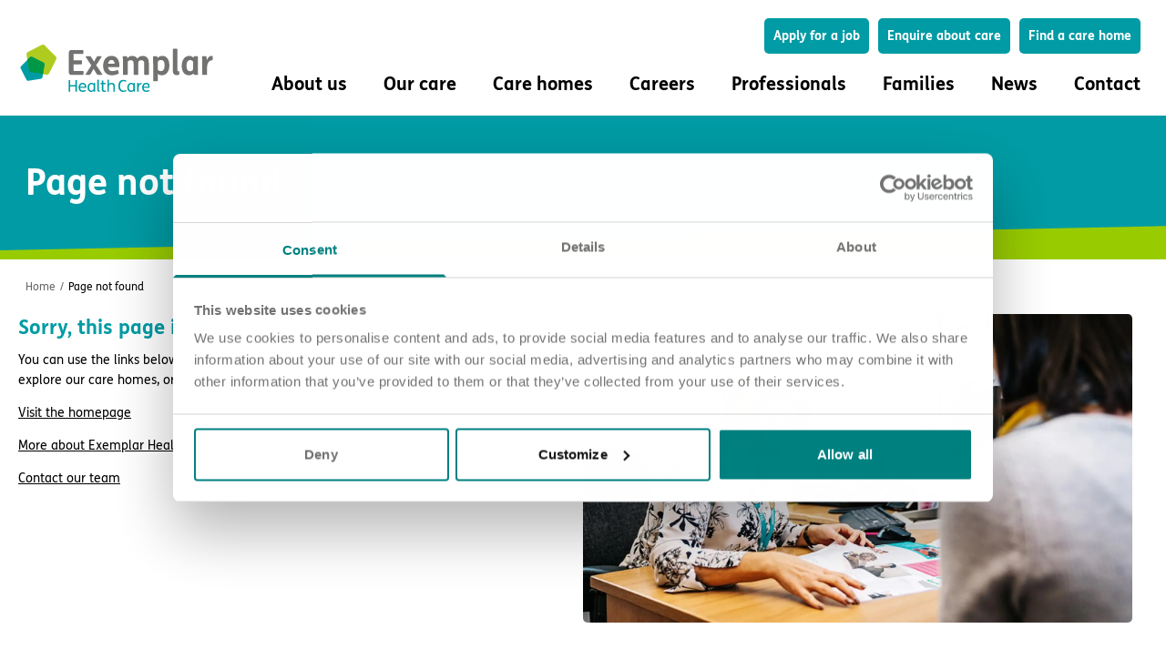

--- FILE ---
content_type: text/html; charset=utf-8
request_url: https://www.exemplarhc.com/page-not-found
body_size: 39083
content:
<!DOCTYPE html><html lang="en-gb"><head><meta charSet="utf-8" data-next-head=""/><meta name="viewport" content="width=device-width" data-next-head=""/><link rel="canonical" href="https://www.exemplarhc.com/page-not-found" data-next-head=""/><title data-next-head="">Page not found | Exemplar Health Care</title><meta name="description" content="Sorry, the page you’re looking for on the Exemplar Health Care website can’t be found. Use the menu to explore our care homes, jobs, and latest news." data-next-head=""/><meta property="og:title" content="Page not found | Exemplar Health Care" data-next-head=""/><meta property="og:description" content="Sorry, the page you’re looking for on the Exemplar Health Care website can’t be found. Use the menu to explore our care homes, jobs, and latest news." data-next-head=""/><meta property="og:image" content="https://cms.exemplarhc.com/sites/default/files/2025-10/meta-default.jpg" data-next-head=""/><meta property="og:url" content="https://www.exemplarhc.com/page-not-found" data-next-head=""/><meta property="og:site_name" content="Exemplar Health Care" data-next-head=""/><meta property="og:locale" content="en_GB" data-next-head=""/><meta property="og:type" content="website" data-next-head=""/><meta property="og:logo" content="https://cms.exemplarhc.com/sites/default/files/2025-10/logo.png" data-next-head=""/><meta name="twitter:card" content="summary" data-next-head=""/><meta name="twitter:title" content="Page not found | Exemplar Health Care" data-next-head=""/><meta name="twitter:description" content="Sorry, the page you’re looking for on the Exemplar Health Care website can’t be found. Use the menu to explore our care homes, jobs, and latest news." data-next-head=""/><link rel="preload" href="/_next/static/css/1ed3899fa8626b4e.css" as="style"/><link rel="stylesheet" href="/_next/static/css/1ed3899fa8626b4e.css" data-n-g=""/><link rel="preload" href="/_next/static/css/c53bbfc5d10f9028.css" as="style"/><link rel="stylesheet" href="/_next/static/css/c53bbfc5d10f9028.css" data-n-p=""/><link rel="preload" href="/_next/static/css/d591f8c1345c5d3c.css" as="style"/><link rel="stylesheet" href="/_next/static/css/d591f8c1345c5d3c.css" data-n-p=""/><link rel="preload" href="/_next/static/css/916d5851544719c8.css" as="style"/><link rel="stylesheet" href="/_next/static/css/916d5851544719c8.css" data-n-p=""/><link rel="preload" href="/_next/static/css/0f59362f59902e58.css" as="style"/><link rel="stylesheet" href="/_next/static/css/0f59362f59902e58.css" data-n-p=""/><link rel="preload" href="/_next/static/css/be82e71a9e163255.css" as="style"/><link rel="stylesheet" href="/_next/static/css/be82e71a9e163255.css" data-n-p=""/><noscript data-n-css=""></noscript><script defer="" nomodule="" src="/_next/static/chunks/polyfills-42372ed130431b0a.js"></script><script src="/_next/static/chunks/webpack-4c405d1c26037366.js" defer=""></script><script src="/_next/static/chunks/framework-f75312fc4004b783.js" defer=""></script><script src="/_next/static/chunks/main-6dbce1d8a4d43724.js" defer=""></script><script src="/_next/static/chunks/pages/_app-5d577ab6f5fd5aa0.js" defer=""></script><script src="/_next/static/chunks/98309536-c93d6bf0c7766416.js" defer=""></script><script src="/_next/static/chunks/e098907b-949058e9a3af110c.js" defer=""></script><script src="/_next/static/chunks/943-9170de91f90fbe2b.js" defer=""></script><script src="/_next/static/chunks/77-6e0311b95e985ede.js" defer=""></script><script src="/_next/static/chunks/640-37e3c83be70813d8.js" defer=""></script><script src="/_next/static/chunks/690-b325225f5dd1616b.js" defer=""></script><script src="/_next/static/chunks/358-9606f68e92b7d683.js" defer=""></script><script src="/_next/static/chunks/363-a0c41be5d7ee1208.js" defer=""></script><script src="/_next/static/chunks/923-2e9b93ec089c200c.js" defer=""></script><script src="/_next/static/chunks/578-2e35728dd1758d9e.js" defer=""></script><script src="/_next/static/chunks/38-70cf84ba9e32227a.js" defer=""></script><script src="/_next/static/chunks/41-b82e9dbbf5cf0bad.js" defer=""></script><script src="/_next/static/chunks/412-ddc682c3c61f616e.js" defer=""></script><script src="/_next/static/chunks/32-a9fe0505c24a6113.js" defer=""></script><script src="/_next/static/chunks/pages/%5B...slug%5D-d2254ba8b05abe70.js" defer=""></script><script src="/_next/static/j-oYagybtyk_za29_BHX1/_buildManifest.js" defer=""></script><script src="/_next/static/j-oYagybtyk_za29_BHX1/_ssgManifest.js" defer=""></script></head><body><div id="__next"><main><div class="header_header-sticky__8_pR7"><div class="search-block_container__eFtRm"><div class="search-block_wrapper__KQ5OV  "><div class="search-block_crossWrapper__JxZRw "><svg xmlns="http://www.w3.org/2000/svg" width="16px" height="16px" viewBox="0 0 16 16" version="1.1"><g id="Page-1" stroke="none" stroke-width="1" fill="none" fill-rule="evenodd"><g id="Desktop---Search" transform="translate(-1375, -49)" fill="#009BA4"><path d="M1388.39634,50.1131427 C1388.8588,49.6506797 1389.6086,49.6506797 1390.07107,50.1131427 C1390.53353,50.5756057 1390.53353,51.3254063 1390.07107,51.7878693 L1384.67408,57.1832955 L1390.07107,62.5805518 C1390.53353,63.0430147 1390.53353,63.7928154 1390.07107,64.2552783 C1389.6086,64.7177413 1388.8588,64.7177413 1388.39634,64.2552783 L1382.99908,58.8582955 L1377.60366,64.2552783 C1377.17423,64.6847082 1376.49704,64.7153818 1376.03222,64.347299 L1375.92893,64.2552783 C1375.46647,63.7928154 1375.46647,63.0430147 1375.92893,62.5805518 L1381.32508,57.1832955 L1375.92893,51.7878693 C1375.46647,51.3254063 1375.46647,50.5756057 1375.92893,50.1131427 C1376.3914,49.6506797 1377.1412,49.6506797 1377.60366,50.1131427 L1382.99908,55.5092955 Z" id="Close-teal"></path></g></g></svg></div><div class="search_container__7WApH"><div class="search_wrapper__JdlsD "><div class="search_title__HQ7Zx">Type your search here</div><form class="search_form__s2uC2"><div class="search_input-wrapper___Q2xF"><input class="search_input__iuKLd" type="text" name="search" value=""/><div class="search_svg__LwlGq"><svg xmlns="http://www.w3.org/2000/svg" width="16.3265306px" height="16.3265306px" viewBox="0 0 16.3265306 16.3265306" version="1.1"><g id="Page-1" stroke="none" stroke-width="1" fill="none" fill-rule="evenodd"><g id="Desktop---News-and-Events-Page-V1" transform="translate(-524.000000, -541.000000)" fill="#009ba4" fill-rule="nonzero"><path d="M530.694082,552.933577 C527.816861,552.933577 525.484347,550.595347 525.484347,547.710818 C525.484347,544.826403 527.816861,542.488173 530.694082,542.488173 C533.571304,542.488173 535.903817,544.826403 535.903817,547.710818 C535.903817,550.595347 533.571304,552.933577 530.694082,552.933577 M540.058222,555.758966 L536.237804,551.928997 C536.172957,551.863988 536.100766,551.811176 536.023983,551.76987 C536.879609,550.642637 537.388164,549.2365 537.388164,547.710818 C537.388164,544.004536 534.391121,541 530.694082,541 C526.997044,541 524,544.004536 524,547.710818 C524,551.417099 526.997044,554.42175 530.694082,554.42175 C532.23616,554.42175 533.655317,553.897657 534.787084,553.019296 C534.828058,553.093969 534.879361,553.164385 534.942486,553.227668 L538.76279,557.057638 C539.120534,557.416162 539.700592,557.416162 540.058222,557.057638 C540.415967,556.698999 540.415967,556.117605 540.058222,555.758966" id="Search"></path></g></g></svg></div><div class="search_results__YOB1E "></div></div><button class="search_button__53NNA btn-primary">Search</button></form></div></div></div></div><header class="header_header__ts5le"><div class="header_logoWrapper__BVPLC"><a class="header_logo__RW0M7" href="/"><svg xmlns="http://www.w3.org/2000/svg" width="210.936518px" height="52.0156496px" viewBox="0 0 210.936518 52.0156496" version="1.1"><defs><polygon id="path-1" points="0 2.59931217e-14 13.7776894 2.59931217e-14 13.7776894 89.3696001 0 89.3696001"></polygon></defs><g id="Page-1" stroke="none" stroke-width="1" fill="none" fill-rule="evenodd"><g id="Desktop---Care-Home-Page-V3" transform="translate(-101.031741, -48.992175)"><g id="Exemplar-Health-Care-Full-Colour-Logo" transform="translate(101.031741, 48.992175)"><g id="Group-12" transform="translate(105.468259, 26.007825) rotate(90.000000) translate(-105.468259, -26.007825) translate(79.460434, -79.460434)"><path d="M16.2544852,171.765505 C15.8730215,171.572098 15.4409037,171.463017 14.9834589,171.463017 C14.2104007,171.463017 13.5102063,171.773629 13.0036661,172.276872 L0.819815826,184.37213 C0.313275628,184.875374 0,185.57009 0,186.337527 C0,186.792032 0.109880258,187.220622 0.304703409,187.599312 L8.1272426,202.840134 C8.59014237,203.740634 9.53347613,204.357601 10.6217582,204.357601 C10.7709928,204.357601 10.9171101,204.34561 11.0601103,204.323562 L28.0783023,201.647589 C29.2737372,201.461145 30.2178501,200.523897 30.4056597,199.336768 L33.1012328,182.442706 C33.1234426,182.300746 33.1355217,182.155304 33.1355217,182.007929 C33.1355217,180.927173 32.5140358,179.991085 31.6069392,179.531165 L16.2544852,171.765505" id="Fill-1" fill="#B0CB1F" fill-rule="nonzero"></path><path d="M26.2578748,210.694373 L38.5399159,204.481768 C39.2654373,204.113909 39.762626,203.365039 39.762626,202.500512 C39.762626,202.382147 39.7532745,202.266103 39.7353507,202.152767 L37.5786585,188.637518 C37.4286446,187.687892 36.6731204,186.937862 35.7169284,186.788938 L22.1022969,184.647928 C21.9881305,184.630135 21.8712367,184.620851 21.7520049,184.620851 C20.8811454,184.620851 20.1264005,185.114038 19.7562365,185.83467 L13.4981272,198.027405 C13.3422687,198.33028 13.2542087,198.673383 13.2542087,199.036987 C13.2542087,199.65086 13.5051408,200.20671 13.910373,200.608996 L23.6573753,210.285125 C24.0626075,210.68741 24.6225292,210.936518 25.2408979,210.936518 C25.6071654,210.936518 25.9527817,210.849098 26.2578748,210.694373" id="Fill-3" fill="#009CA5" fill-rule="nonzero"></path><path d="M16.7175698,203.535237 L27.9386591,201.744277 C29.122447,201.55639 30.0580524,200.613841 30.2437068,199.420386 L32.3071336,186.290443 L22.0185619,184.648081 C21.9054709,184.630187 21.7896782,184.620851 21.6715696,184.620851 C20.8089136,184.620851 20.0612784,185.116827 19.6942154,185.841924 L13.4954436,198.10323 C13.3410532,198.407817 13.2542087,198.752861 13.2542087,199.118522 C13.2542087,199.735866 13.5023911,200.29486 13.903806,200.699421 L16.7175698,203.535237" id="Fill-5" fill="#009846" fill-rule="nonzero"></path><path d="M12.7761066,137.332028 C12.7761066,139.387568 12.9319755,139.724484 13.5155779,139.350433 L19.3926829,135.537589 C20.6384262,134.752739 21.7669657,133.96789 22.8177721,133.182267 L26.2819292,135.425412 L32.5871704,139.499744 C33.0539717,139.79914 33.3266416,139.499744 33.3266416,137.257372 L33.3266416,136.808279 C33.3266416,134.752739 33.2098406,134.490865 32.7039713,134.191856 L30.0960866,132.696813 C28.9671443,132.061274 27.6050028,131.276425 26.5932643,130.753063 C27.5663376,130.229701 28.733945,129.482372 30.0570187,128.660002 L32.7039713,126.977353 C33.2098406,126.64121 33.3266416,126.305067 33.3266416,124.174098 L33.3266416,123.575694 C33.3266416,121.258666 33.2098406,120.847481 32.6649035,121.183624 L26.2037933,125.407654 C24.8025839,126.342201 23.8295106,127.052395 22.700971,127.9119 C21.7669657,127.276749 20.1321542,126.19289 18.6922795,125.295477 L13.5155779,122.005994 C13.0487766,121.706599 12.7761066,122.005994 12.7761066,124.24914 L12.7761066,124.622805 C12.7761066,126.678731 12.8929076,126.940218 13.3987768,127.239227 L15.6562586,128.510305 C16.7461329,129.145843 17.9137403,129.818516 18.8090806,130.267222 C17.9528083,130.753063 16.9020018,131.35108 15.6562586,132.135543 L13.3987768,133.556705 C12.9319755,133.855713 12.7761066,134.379075 12.7761066,136.696103 L12.7761066,137.332028 Z M12.7761066,9.41974117 C12.7761066,11.55071 12.9319755,11.700021 13.4769127,11.6624998 C15.5785255,11.5131889 18.9645467,11.4010123 22.0005677,11.4010123 L32.7426365,11.4010123 C33.1707727,11.4010123 33.3266416,11.3263568 33.3266416,8.89637922 L33.3266416,8.70954711 C33.3266416,6.50430962 33.1707727,6.27995639 32.7426365,6.27995639 L27.1382015,6.27995639 C23.4795102,6.27995639 21.2610964,5.83124992 19.7821539,4.89670267 C18.2641434,3.92502109 17.330138,2.61642285 17.1352012,0.52336193 C17.096536,0.112176616 17.0188029,-2.53377478e-13 15.0335884,-2.53377478e-13 L14.4886512,-2.53377478e-13 C12.7374414,-2.53377478e-13 12.6593055,0.0746554715 12.5425046,0.336529847 C12.4257035,0.598017405 12.3870383,0.934547252 12.3870383,1.30821143 C12.3870383,3.70066786 14.099583,5.27075367 17.2910701,6.46678848 C15.7343944,6.54144394 13.6323788,6.80331832 13.2819758,6.91549493 C12.8538397,7.02728473 12.7761066,7.36381458 12.7761066,9.19538794 L12.7761066,9.41974117 Z M25.8924582,21.4412062 C26.8264636,21.4412062 27.5272697,21.5533828 28.0722069,21.9645681 C28.7726102,22.4879301 29.2398143,23.572175 29.2398143,24.7682098 C29.2398143,27.7962049 26.7487305,28.693231 23.2849762,28.693231 C19.2758819,28.693231 17.0188029,27.4221539 17.0188029,24.6935544 C17.0188029,23.385343 17.7582742,22.151787 18.8868137,21.4412062 L25.8924582,21.4412062 Z M12.7761066,18.6379512 C12.7761066,20.6559699 12.9319755,20.8060544 13.2819758,20.8431888 L14.6831853,20.9928865 C13.3987768,21.8523915 12.3870383,23.6843516 12.3870383,25.7027571 C12.3870383,30.1882745 16.3570647,33.9635978 23.4404423,33.9635978 C29.8234166,33.9635978 33.7157098,30.9359897 33.7157098,26.039287 C33.7157098,24.1326714 32.8203696,22.0396104 31.497296,20.9182311 C31.9640973,20.8431888 32.5871704,20.7685333 32.8203696,20.6563567 C33.2485058,20.5070457 33.3266416,20.2076502 33.3266416,18.3760769 L33.3266416,18.1892448 C33.3266416,16.0586627 33.1707727,16.0211416 32.6258356,16.0586627 C30.5242227,16.2079736 27.1382015,16.3201502 24.1021805,16.3201502 L21.7278977,16.3201502 C18.5364106,16.3201502 14.6054522,16.2454948 13.3210438,16.2454948 C12.8929076,16.2454948 12.7761066,16.5073692 12.7761066,18.413598 L12.7761066,18.6379512 Z M20.0544211,60.2121522 C19.0426826,60.2121522 18.4196096,60.0999756 17.9528083,59.6887903 C17.330138,59.128294 16.940667,57.8947381 16.940667,56.8480142 C16.940667,55.8012903 17.2520022,54.7174322 18.0696093,54.0443725 C18.9645467,53.2970441 20.443892,52.8108164 22.740039,52.8108164 C26.8655315,52.8108164 29.1620812,54.1565491 29.1620812,56.8855353 C29.1620812,58.0815701 28.6558092,59.3151261 27.6827358,60.2121522 L20.0544211,60.2121522 Z M12.7761066,63.3523238 C12.7761066,65.4829059 12.9343921,65.6326036 13.4769127,65.5950825 C15.57772,65.4488661 18.9681716,65.3332081 22.0005677,65.3332081 L39.5928149,65.3332081 C40.0173262,65.3332081 40.17682,65.2585526 40.17682,62.8289619 L40.17682,62.6421298 C40.17682,60.4365054 40.020951,60.2121522 39.5928149,60.2121522 L32.1976993,60.2121522 C33.1707727,59.0907729 33.7157098,57.4835527 33.7157098,55.8012903 C33.7157098,50.9045877 29.6288825,47.5400628 22.740039,47.5400628 C16.3957298,47.5400628 12.3870383,50.6055789 12.3870383,55.2779284 C12.3870383,57.4460316 13.3601117,59.3526473 14.8390543,60.5862032 C14.2550491,60.6608587 13.6323788,60.7355142 13.2819758,60.8476908 C12.8538397,60.9973885 12.7761066,61.3335315 12.7761066,63.1654918 L12.7761066,63.3523238 Z M12.7761066,96.4560295 C12.7761066,98.586999 12.9319755,98.73631 13.4769127,98.6987888 C15.5785255,98.5494778 18.9645467,98.4373007 22.0005677,98.4373007 L32.7426365,98.4373007 C33.1707727,98.4373007 33.3266416,98.3626456 33.3266416,95.9326676 L33.3266416,95.7458355 C33.3266416,93.5405982 33.1707727,93.3162448 32.7426365,93.3162448 L23.5963113,93.3162448 C22.1173688,93.3162448 20.6770913,93.3162448 19.7821539,93.2412024 C18.8477458,93.1665473 18.2250755,92.9797151 17.7192062,92.194866 C17.2910701,91.5218058 17.1352012,90.5872591 17.1352012,89.9145863 C17.1352012,88.9053829 17.446939,88.0454914 18.0305414,87.5596507 C18.7313475,86.9616329 19.5485519,86.8119354 22.2341697,86.8119354 L32.7426365,86.8119354 C33.1707727,86.8119354 33.3266416,86.7372804 33.3266416,84.3076889 L33.3266416,84.1208575 C33.3266416,81.9152329 33.1707727,81.6908795 32.7426365,81.6908795 L23.5963113,81.6908795 C22.1173688,81.6908795 20.6770913,81.6908795 19.7821539,81.6162241 C18.8477458,81.5415686 18.2250755,81.3547365 17.7192062,80.5695002 C17.2910701,79.8968273 17.1352012,78.96228 17.1352012,78.2892203 C17.1352012,77.2800176 17.446939,76.4205127 18.0305414,75.9338983 C18.7313475,75.3362677 19.5485519,75.1869567 22.2341697,75.1869567 L32.7426365,75.1869567 C33.1707727,75.1869567 33.3266416,75.1115277 33.3266416,72.6823237 L33.3266416,72.4954916 C33.3266416,70.2898672 33.1707727,70.065514 32.7426365,70.065514 L20.7552272,70.065514 C17.7969393,70.065514 15.9289285,70.5888759 14.4886512,71.8224319 C13.1655775,72.9438113 12.3870383,74.6635948 12.3870383,76.831698 C12.3870383,79.1491122 13.4769127,81.2796943 15.4617245,82.7751245 C13.4378448,83.8214617 12.3870383,86.0642202 12.3870383,88.3820211 C12.3870383,90.5126032 13.4769127,92.418832 14.9558552,93.652388 C14.3718502,93.7270439 13.6323788,93.8392202 13.2819758,93.9517838 C12.8538397,94.1010948 12.7761066,94.4376244 12.7761066,96.2691981 L12.7761066,96.4560295 Z M21.0665623,114.907149 C18.4586775,114.420921 16.862934,113.075189 16.862934,111.019262 C16.862934,108.925814 18.6532116,107.767301 21.0665623,107.542947 L21.0665623,114.907149 Z M24.8807198,102.795942 C24.8807198,102.496934 24.3744478,102.422279 22.85684,102.422279 C16.7852009,102.422279 12.3870383,105.375231 12.3870383,111.056783 C12.3870383,116.776243 16.9020018,120.252559 23.2849762,120.252559 C29.9015525,120.252559 33.7157098,116.51437 33.7157098,110.645598 C33.7157098,108.029175 32.9371707,105.263054 31.8476991,103.39396 C31.5750291,102.945253 31.3414271,102.90812 30.0183535,103.356826 L29.0452802,103.692969 C27.8776728,104.104154 27.7218038,104.290986 27.916338,104.702171 C28.6558092,106.384434 29.1620812,108.140965 29.1620812,109.972925 C29.1620812,112.813701 27.6440707,114.495964 24.8807198,114.907149 L24.8807198,102.795942 Z M4.55613423,41.3498477 C4.55613423,43.5550853 4.71200317,43.7798253 5.13973655,43.7798253 L28.266741,43.7798253 C30.0960866,43.7798253 31.419563,43.4808166 32.3535683,42.5837905 C33.0930396,41.8735965 33.5211757,40.7893514 33.5211757,39.4436189 C33.5211757,38.4719373 33.3266416,37.4998689 33.0539717,36.9389858 C32.8985055,36.6399771 32.7426365,36.6028428 31.3414271,36.6028428 L30.9914268,36.6028428 C29.5511494,36.6028428 29.2788822,36.6399771 29.2788822,36.9765069 L29.2788822,37.4252074 C29.2788822,38.3597607 28.8471212,38.6587694 27.9554058,38.6587694 L5.13973655,38.6587694 C4.71562803,38.6587694 4.55613423,38.7334248 4.55613423,41.1630157 L4.55613423,41.3498477 Z M5.92592824,154.933312 C5.92592824,156.906461 6.9537772,157.894002 9.00866961,157.894002 L30.2439003,157.894002 C32.2987927,157.894002 33.3266416,156.906848 33.3266416,154.933312 L33.3266416,142.396609 C33.3266416,141.921599 33.0982755,141.775383 31.2334868,141.775383 L30.9289987,141.775383 C28.9880879,141.775383 28.9119659,141.884852 28.9119659,142.396609 L28.9119659,152.59385 L21.6811773,152.59385 L21.6811773,144.077324 C21.6811773,143.602701 21.4532139,143.456484 19.5880226,143.456484 L19.2839371,143.456484 C17.3430264,143.456484 17.2669044,143.56634 17.2669044,144.077324 L17.2669044,152.59385 L10.340604,152.59385 L10.340604,142.542826 C10.340604,142.067815 10.1122379,141.921599 8.24744918,141.921599 L7.942961,141.921599 C6.00205028,141.921599 5.92592824,142.030681 5.92592824,142.542826 L5.92592824,154.933312 L5.92592824,154.933312 Z" id="Fill-7" fill="#727271" fill-rule="nonzero"></path><g id="Group-11" transform="translate(38.237960, 68.911011)"><g id="Fill-9-Clipped" transform="translate(0.000000, 0.000000)"><mask id="mask-2" fill="white"><use href="#path-1"></use></mask><g id="path-1"></g><path d="M7.96656301,6.70196658 C6.07264406,6.44039438 5.2078965,5.37594621 5.2078965,4.01360711 C5.2078965,2.44533301 6.58722976,1.73595849 7.96656301,1.71741274 L7.96656301,6.70196658 Z M9.32724635,0.186616503 C9.32724635,0.0370914794 9.21724984,5.17502959e-14 8.66536431,5.17502959e-14 C7.58062374,5.17502959e-14 6.56896045,0.186616503 5.72286281,0.615873095 C4.50909522,1.23213256 3.69991682,2.37076369 3.69991682,4.03253922 C3.69991682,6.79508165 5.87015916,8.5124944 8.95957642,8.5124944 C11.9203472,8.5124944 13.7777276,6.96353879 13.7777276,3.93903778 C13.7777276,2.68835948 13.4835154,1.51186414 12.9320105,0.559849509 C12.8399027,0.410710854 12.7295256,0.391778746 12.2514785,0.597327359 L12.0307243,0.690442427 C11.5709465,0.877445298 11.6078658,0.989492473 11.6813236,1.15717687 C12.0859129,2.05355427 12.2697479,2.83749813 12.2697479,3.62182836 C12.2697479,4.59238872 12.0493742,5.32069537 11.6078658,5.82452129 C11.1298187,6.40330291 10.3389096,6.70196658 9.32724635,6.75799017 L9.32724635,0.186616503 Z M3.8837518,13.2621355 C3.8837518,13.9711237 3.95759029,14.0275337 4.10450602,14.0275337 C4.56466439,14.0275337 5.85188985,13.9896695 7.10219606,13.9896695 L13.3731383,13.9896695 C13.5204347,13.9896695 13.5938925,13.9340322 13.5938925,13.1871799 L13.5938925,13.075519 C13.5938925,12.3286667 13.5021653,12.3097345 13.3731383,12.3097345 L11.2584652,12.3097345 C10.1916133,12.3097345 9.05168415,12.2911888 8.53671788,12.2537109 C7.89310515,12.2162331 7.37813884,12.0674808 6.95528033,11.8059086 C6.09091338,11.2646049 5.28173499,10.5919355 5.28173499,9.2670742 C5.28173499,9.08007128 5.13443864,9.06113922 4.60120301,9.06113922 L4.32526024,9.06113922 C3.90240173,9.06113922 3.84721317,9.08007128 3.81029394,9.24814205 C3.79202462,9.3416435 3.77337469,9.4722364 3.77337469,9.63992081 C3.77337469,10.6297997 4.45428727,11.6563836 5.99880558,12.3657581 L4.10450602,12.403236 C3.93932097,12.403236 3.8837518,12.496351 3.8837518,13.1682477 L3.8837518,13.2621355 Z M9.05168415,18.2169389 C10.6513911,18.2169389 11.1663574,18.2915082 11.5895965,18.683287 C12.1228321,19.1871129 12.306667,19.9343517 12.306667,20.5502248 C12.306667,22.4727997 10.5410139,23.0890592 8.81266065,23.0890592 C6.60549908,23.0890592 5.18962719,22.081021 5.18962719,20.3632219 C5.18962719,19.486163 5.77805136,18.6458091 6.44031402,18.2169389 L9.05168415,18.2169389 Z M3.8837518,17.2645379 C3.8837518,17.8243874 3.8837518,17.9175025 4.10450602,17.9360482 L4.87714579,18.0295497 C4.21488313,18.552694 3.69991682,19.429753 3.69991682,20.5502248 C3.69991682,23.0144899 5.75978205,24.8439498 8.90438781,24.8439498 C11.5526773,24.8439498 13.7777276,23.5743394 13.7777276,20.8485021 C13.7777276,19.635688 13.2444919,18.5712398 12.5274213,17.9739124 L13.3731383,17.8618653 C13.538704,17.8433195 13.5938925,17.7312724 13.5938925,17.1524908 L13.5938925,17.077535 C13.5938925,16.4987534 13.5204347,16.4056383 13.3731383,16.4056383 C12.3618557,16.4620483 11.1663574,16.5362313 9.47454269,16.5362313 L6.89971116,16.5362313 C5.72286281,16.5362313 4.54601446,16.4987534 4.10450602,16.4987534 C3.95759029,16.4987534 3.8837518,16.5176855 3.8837518,17.2270601 L3.8837518,17.2645379 Z M0,45.8736592 C0,46.6185797 0.0924884056,46.6386709 0.220373608,46.6386709 L13.3731383,46.6386709 C13.5196734,46.6386709 13.5938925,46.5830338 13.5938925,45.8361813 L13.5938925,45.7241341 C13.5938925,44.9772818 13.5021653,44.9587361 13.3731383,44.9587361 L9.75048546,44.9587361 C8.68363358,44.9587361 7.7458088,44.9401903 7.23084249,44.9030988 C6.44031402,44.8281432 6.12745201,44.6225945 5.92534771,44.3985002 C5.50210859,43.9503115 5.26346567,43.110344 5.26346567,42.4195152 C5.26346567,41.5980936 5.44730065,41.0007662 5.87015916,40.6460789 C6.38512547,40.1978902 7.08392675,40.142253 8.57363715,40.142253 L13.3731383,40.142253 C13.5204347,40.142253 13.5938925,40.085843 13.5938925,39.3397634 L13.5938925,39.2277162 C13.5938925,38.4808638 13.5021653,38.4619317 13.3731383,38.4619317 L7.80099735,38.4619317 C6.31128699,38.4619317 5.35519285,38.7424361 4.67504149,39.4143327 C4.04969808,40.0302058 3.69991682,40.9451289 3.69991682,41.9717129 C3.69991682,43.0921846 4.16007519,44.3049987 4.87714579,44.9587361 L0.220373608,44.9587361 C0.0734578695,44.9587361 0,45.0155324 0,45.761612 L0,45.8736592 Z M1.16200453,51.9852531 C1.16200453,52.7324918 1.23584301,52.788129 1.38275875,52.788129 L3.8837518,52.788129 L3.8837518,53.964238 C3.8837518,54.0952173 3.9758596,54.1326952 4.45428727,54.1326952 L4.60120301,54.1326952 C5.0975194,54.1326952 5.18962719,54.0952173 5.18962719,53.964238 L5.18962719,52.788129 L10.7434988,52.788129 C11.9755357,52.788129 12.674337,52.6204446 13.171034,52.0787545 C13.5573539,51.6684301 13.7777276,51.0521706 13.7777276,50.2118168 C13.7777276,49.5209879 13.6125424,48.7188847 13.3179497,48.2521502 C13.2262226,48.1022389 13.1158455,48.1022389 12.7295256,48.1961267 L12.4905021,48.2521502 C12.1411014,48.344879 12.0676435,48.4012889 12.1228321,48.5875191 C12.2332092,48.9615248 12.3618557,49.4282592 12.3618557,49.8571294 C12.3618557,50.2867724 12.2514785,50.6043682 12.0307243,50.8091441 C11.7734314,51.0521706 11.3136537,51.1081942 10.6148524,51.1081942 L5.18962719,51.1081942 L5.18962719,48.7559762 C5.18962719,48.6253833 5.0975194,48.5875191 4.60120301,48.5875191 L4.45428727,48.5875191 C3.9758596,48.5875191 3.8837518,48.6253833 3.8837518,48.7559762 L3.8837518,51.1081942 L1.38275875,51.1081942 C1.25411233,51.1081942 1.16200453,51.1267399 1.16200453,51.8735923 L1.16200453,51.9852531 Z M0,57.0150122 C0,57.6490446 0.0555691653,57.8399112 0.239023534,57.8178881 C0.956474744,57.7282504 3.3440458,57.7058409 5.2718391,57.7058409 L11.0407558,57.7058409 C12.0120744,57.7058409 12.617626,57.628567 12.9685491,57.3882451 C13.4637237,57.0497854 13.5938925,56.5297319 13.5938925,56.0065876 C13.5938925,55.726856 13.538704,55.3907145 13.4469768,55.1295287 C13.4100575,55.0174815 13.3365997,55.0174815 12.8585527,55.0174815 L12.803364,55.0174815 C12.3801249,55.0174815 12.306667,55.0360272 12.306667,55.1295287 L12.306667,55.3157588 C12.306667,55.9320183 12.0676435,56.0251333 11.3901565,56.0251333 L5.6764283,56.0251333 C2.95772592,56.0251333 0.753228619,56.0409745 0.239023534,56.1371805 C0.0544273334,56.1715674 0,56.3056376 0,56.902965 L0,57.0150122 Z M9.05168415,61.8392226 C10.6513911,61.8392226 11.1663574,61.9134056 11.5895965,62.3051843 C12.1228321,62.809783 12.306667,63.556249 12.306667,64.1721221 C12.306667,66.0954698 10.5410139,66.7109566 8.81266065,66.7109566 C6.60549908,66.7109566 5.18962719,65.7033047 5.18962719,63.985892 C5.18962719,63.1080603 5.77805136,62.2680929 6.44031402,61.8392226 L9.05168415,61.8392226 Z M3.8837518,60.8864353 C3.8837518,61.4466711 3.8837518,61.5401726 4.10450602,61.5587183 L4.87714579,61.6522198 C4.21488313,62.1745914 3.69991682,63.0524231 3.69991682,64.1721221 C3.69991682,66.6367736 5.75978205,68.4658472 8.90438781,68.4658472 C11.5526773,68.4658472 13.7777276,67.1962367 13.7777276,64.4711722 C13.7777276,63.2579717 13.2444919,62.1939099 12.5274213,61.5958098 L13.3731383,61.484149 C13.538704,61.4652168 13.5938925,61.3531697 13.5938925,60.7743881 L13.5938925,60.7002051 C13.5938925,60.1214235 13.5204347,60.0283084 13.3731383,60.0283084 C12.3618557,60.084332 11.1663574,60.158515 9.47454269,60.158515 L6.89971116,60.158515 C5.72286281,60.158515 4.54601446,60.1214235 4.10450602,60.1214235 C3.95759029,60.1214235 3.8837518,60.1403556 3.8837518,60.8497302 L3.8837518,60.8864353 Z M7.96656301,76.482243 C6.07264406,76.2210572 5.2078965,75.1573817 5.2078965,73.7938835 C5.2078965,72.2259958 6.58722976,71.5166213 7.96656301,71.4980756 L7.96656301,76.482243 Z M9.32724635,69.9668929 C9.32724635,69.8177543 9.21724984,69.7806628 8.66536431,69.7806628 C7.58062374,69.7806628 6.56896045,69.9668929 5.72286281,70.3965359 C4.50909522,71.012409 3.69991682,72.1514265 3.69991682,73.8128156 C3.69991682,76.5761308 5.87015916,78.2935436 8.95957642,78.2935436 C11.9203472,78.2935436 13.7777276,76.7434289 13.7777276,73.7197006 C13.7777276,72.4690223 13.4835154,71.2929133 12.9320105,70.3405123 C12.8399027,70.1909872 12.7295256,70.1724415 12.2514785,70.3779902 L12.0307243,70.4711052 C11.5709465,70.6577217 11.6078658,70.7697689 11.6813236,70.938226 C12.0859129,71.8338307 12.2697479,72.6181609 12.2697479,73.4024911 C12.2697479,74.3730515 12.0493742,75.1005854 11.6078658,75.6051841 C11.1298187,76.1839657 10.3389096,76.482243 9.32724635,76.538653 L9.32724635,69.9668929 Z M1.97765331,25.8485107 C1.70818092,25.7206223 1.43832792,25.6843036 1.3667731,25.7936462 C0.773020375,26.6880918 0.467389967,27.8375413 0.467389967,29.079333 C0.467389967,33.204601 3.74026156,34.6098271 7.30049425,34.6098271 C11.0948025,34.6098271 13.7739214,32.9669837 13.7739214,29.3161776 C13.7739214,28.0388398 13.4861797,26.8704582 12.928585,25.884443 C12.8566496,25.7751005 12.5871772,25.8118056 12.3173242,25.9396939 L12.0836292,26.0490365 C11.7601101,26.1950842 11.6341279,26.377837 11.6877941,26.4871796 C12.0836292,27.2904419 12.2815468,28.1481823 12.2815468,28.9877635 C12.2815468,31.9635819 9.69187145,32.8213223 7.1924008,32.8213223 C3.56023269,32.8213223 1.9239872,31.1050687 1.9239872,28.8965802 C1.9239872,28.0388398 2.15768218,27.2355775 2.60718345,26.3959963 C2.66123017,26.2862674 2.48120129,26.103901 2.1938402,25.9578533 L1.97765331,25.8485107 Z M0.647418838,88.6212023 C0.647418838,89.0960504 0.701084947,89.3696001 0.844955804,89.3696001 L13.3963556,89.3696001 C13.5402264,89.3696001 13.5938925,89.0960504 13.5938925,88.5848833 L13.5938925,88.3835849 C13.5938925,87.9095098 13.5402264,87.6359601 13.3963556,87.6359601 L7.74999551,87.6359601 L7.74999551,81.9041672 L13.3963556,81.9041672 C13.5402264,81.9041672 13.5938925,81.6302312 13.5938925,81.1186779 L13.5938925,80.9185384 C13.5938925,80.4433038 13.5402264,80.1693678 13.3963556,80.1693678 L0.844955804,80.1693678 C0.701084947,80.1693678 0.647418838,80.4433038 0.647418838,80.9548572 L0.647418838,81.155383 C0.647418838,81.6302312 0.701084947,81.9041672 0.844955804,81.9041672 L6.3295563,81.9041672 L6.3295563,87.6359601 L0.844955804,87.6359601 C0.701084947,87.6359601 0.647418838,87.9095098 0.647418838,88.420676 L0.647418838,88.6212023 L0.647418838,88.6212023 Z" id="Fill-9" fill="#009CA5" fill-rule="nonzero" mask="url(#mask-2)"></path></g></g></g></g></g></g></svg></a></div><ul class="topbar_wrapper__1SCjL"><li class="topbar_link__GFM04"><a class="btn-primary" href="/careers/job-search">Apply for a job</a></li><li class="topbar_link__GFM04"><a class="btn-primary" href="/professionals/make-referral">Enquire about care</a></li><li class="topbar_link__GFM04"><a class="btn-primary" href="/care-homes/find-a-care-home">Find a care home</a></li><div class="topbar_burger-wrapper__XV2vC "><div class="topbar_burger__RAXxe"><div></div></div></div></ul><ul class="navigation_links___Rs37 "><li class="navigation_link__iNlx1"><div class="navigation_expanded___UBrf"><span class="navigation_mainLink__qibTu ">About us</span><div class="navigation_subnav__hw0Y8 "><a class="navigation_subLink__je4NS " href="/about-us">About us</a><a class="navigation_subLink__je4NS " href="/about-us/mission-vision-and-values">Mission, vision, and values</a><a class="navigation_subLink__je4NS " href="/about-us/leadership-team">Leadership Team</a><a class="navigation_subLink__je4NS " href="/about-us/our-history">History</a><a class="navigation_subLink__je4NS " href="/about-us/exemplar-buzz-magazine">The Exemplar Buzz magazine</a><a class="navigation_subLink__je4NS " href="/about-us/social-value">Social value</a><a class="navigation_subLink__je4NS " href="/about-us/digital-transformation-journey">Digital transformation journey</a><a class="navigation_subLink__je4NS " href="/about-us/student-nurse-placements">Student nurse placements</a><a class="navigation_subLink__je4NS " href="/about-us/vivaldi-social-care-study">VIVALDI Social Care study</a></div></div></li><li class="navigation_link__iNlx1"><div class="navigation_expanded___UBrf"><span class="navigation_mainLink__qibTu ">Our care</span><div class="navigation_subnav__hw0Y8 "><a class="navigation_subLink__je4NS " href="/our-care">Our care</a><a class="navigation_subLink__je4NS " href="/our-care/service-user-stories">Service user stories</a><a class="navigation_subLink__je4NS " href="/our-care/brain-injury-and-stroke-care">Brain injury and stroke</a><a class="navigation_subLink__je4NS " href="/our-care/dementia-care">Dementia</a><a class="navigation_subLink__je4NS " href="/our-care/huntingtons-disease-care">Huntington’s disease</a><a class="navigation_subLink__je4NS " href="/our-care/learning-disability-care">Learning disability</a><a class="navigation_subLink__je4NS " href="/our-care/mental-health-care">Mental health</a><a class="navigation_subLink__je4NS " href="/our-care/respiratory-care">Respiratory care</a><a class="navigation_subLink__je4NS " href="/our-care/house-physio-and-occupational-therapy">In-house physio and occupational therapy</a><a class="navigation_subLink__je4NS " href="/our-care/positive-behaviour-support-pbs">Positive behaviour support (PBS)</a><a class="navigation_subLink__je4NS " href="/our-care/activities-and-wellbeing">Activities and wellbeing</a></div></div></li><li class="navigation_link__iNlx1"><div class="navigation_expanded___UBrf"><span class="navigation_mainLink__qibTu ">Care homes</span><div class="navigation_subnav__hw0Y8 "><a class="navigation_subLink__je4NS " href="/care-homes">Care homes</a><a class="navigation_subLink__je4NS " href="/care-homes/find-a-care-home">Find a care home</a><a class="navigation_subLink__je4NS " href="/care-homes/new-care-homes">New care homes</a><a class="navigation_subLink__je4NS " href="/care-homes/land-wanted">Land wanted</a></div></div></li><li class="navigation_link__iNlx1"><div class="navigation_expanded___UBrf"><span class="navigation_mainLink__qibTu ">Careers</span><div class="navigation_subnav__hw0Y8 "><a class="navigation_subLink__je4NS " href="/careers">Careers</a><a class="navigation_subLink__je4NS " href="/careers/job-search">Find a job</a><a class="navigation_subLink__je4NS " href="/careers/our-roles">Our roles</a><a class="navigation_subLink__je4NS " href="/careers/colleague-stories">Colleague stories</a><a class="navigation_subLink__je4NS " href="/careers/learning-and-career-development">Learning and career development</a><a class="navigation_subLink__je4NS " href="/careers/rewards-and-benefits">Rewards and benefits</a><a class="navigation_subLink__je4NS " href="/careers/colleague-wellbeing">Colleague wellbeing</a></div></div></li><li class="navigation_link__iNlx1"><div class="navigation_expanded___UBrf"><span class="navigation_mainLink__qibTu ">Professionals</span><div class="navigation_subnav__hw0Y8 "><a class="navigation_subLink__je4NS " href="/professionals">Professionals</a><a class="navigation_subLink__je4NS " href="/professionals/make-referral">Make a referral</a><a class="navigation_subLink__je4NS " href="/professionals/my-exemplar-care-profile">My Exemplar Care Profile</a><a class="navigation_subLink__je4NS " href="/professionals/clinical-governance-and-quality">Clinical governance and quality</a><a class="navigation_subLink__je4NS " href="/professionals/co-production-and-engagement">Co-production and engagement</a><a class="navigation_subLink__je4NS " href="/professionals/multidisciplinary-care">Multidisciplinary care</a></div></div></li><li class="navigation_link__iNlx1"><div class="navigation_expanded___UBrf"><span class="navigation_mainLink__qibTu ">Families</span><div class="navigation_subnav__hw0Y8 "><a class="navigation_subLink__je4NS " href="/families">Families</a><a class="navigation_subLink__je4NS " href="/families/how-choose-care-home">How to choose a care home</a><a class="navigation_subLink__je4NS " href="/families/life-our-homes">Life in our homes</a><a class="navigation_subLink__je4NS " href="/families/important-information">Important information</a><a class="navigation_subLink__je4NS " href="/families/concerns-and-complaints">Concerns and complaints</a></div></div></li><li class="navigation_link__iNlx1"><a class="navigation_mainLink__qibTu" href="/news">News</a></li><li class="navigation_link__iNlx1"><a class="navigation_mainLink__qibTu" href="/contact">Contact</a></li><div class="navigation_bottomLinks__NVqa_"><div class="navigation_bottomLink__dKQVj"><a class="btn-primary" href="/careers/job-search">Apply for a job</a></div><div class="navigation_bottomLink__dKQVj"><a class="btn-primary" href="/professionals/make-referral">Enquire about care</a></div><div class="navigation_bottomLink__dKQVj"><a class="btn-primary" href="/care-homes/find-a-care-home">Find a care home</a></div></div></ul></header></div><div><article breadcrumbs="[object Object]"><div class="leaderboard_wrapper__5wWuA"><div class="leaderboard-slide_wrapper__qvPwc leaderboard-basic_wrapper__Ra_qf"><div class="leaderboard-slide_container__fDgHF leaderboard-basic_container__JyUP7"><div class="leaderboard-slide_title__opnf5 leaderboard-basic_title__pDQhq"><h1 class="title_title__RZ23f   ">Page not found<!-- --> </h1></div></div><div class="leaderboard-basic_angle__sh2zf"></div></div></div><div class="node-landing-page_container__g__ld"><div class="node-landing-page_breadcrumbs__t7Ryx"><div class="breadcrumb_container__POCNT"><div class="breadcrumb_breadcrumbs__9PnmP"><a href="/">Home</a><div><span class="breadcrumb_icon-wrapper__1mrYl">/</span><span class="breadcrumb_active__Djai1">Page not found</span></div></div></div></div></div><div class="col-count-1 paragraph_bg-white__yqW2M paragraph_layout_onecol__L_9pe  paragraph_container-100__7JhDn "><div class="paragraph_container__ZlIp2 mx-auto "><div class="paragraph_region-wrapper__XEwC8"><div class="region region-content"><div class="body-image-video_wrapper__YXBf_ flex flex-col md:flex-row gap-7"><div class="body-image-video_content__vhQ18"><h2 class="title_heading-2__fcjnb ">Sorry, this page is missing. </h2>

<p class="paragraph_text__XR3jz ">You can use the links below to find out more about Exemplar Health Care, meet our team, explore our care homes, or learn how we support adults living with complex needs.</p>

<p class="paragraph_text__XR3jz "><a class=" link-text--plain" href="/homepage">Visit the homepage</a></p>

<p class="paragraph_text__XR3jz "><a class=" link-text--plain" href="/about-us">More about Exemplar Health Care</a></p>

<p class="paragraph_text__XR3jz "><a class=" link-text--plain" href="/contact">Contact our team</a></p>
</div><div class="body-image-video_image__9mJYq"><img alt="Home manager sat at desk talking to visitor" loading="lazy" width="603" height="339" decoding="async" data-nimg="1" style="color:transparent" sizes="(max-width: 1200px) 100vw" srcSet="/_next/image?url=https%3A%2F%2Fcms.exemplarhc.com%2Fsites%2Fdefault%2Ffiles%2Fstyles%2F16_9_desktop%2Fpublic%2F2024-01%2FHome-manager-Helen-Dearnevale.jpg%3Fh%3Df3ff92a1%26itok%3D6QSsBNbD&amp;w=640&amp;q=70 640w, /_next/image?url=https%3A%2F%2Fcms.exemplarhc.com%2Fsites%2Fdefault%2Ffiles%2Fstyles%2F16_9_desktop%2Fpublic%2F2024-01%2FHome-manager-Helen-Dearnevale.jpg%3Fh%3Df3ff92a1%26itok%3D6QSsBNbD&amp;w=750&amp;q=70 750w, /_next/image?url=https%3A%2F%2Fcms.exemplarhc.com%2Fsites%2Fdefault%2Ffiles%2Fstyles%2F16_9_desktop%2Fpublic%2F2024-01%2FHome-manager-Helen-Dearnevale.jpg%3Fh%3Df3ff92a1%26itok%3D6QSsBNbD&amp;w=828&amp;q=70 828w, /_next/image?url=https%3A%2F%2Fcms.exemplarhc.com%2Fsites%2Fdefault%2Ffiles%2Fstyles%2F16_9_desktop%2Fpublic%2F2024-01%2FHome-manager-Helen-Dearnevale.jpg%3Fh%3Df3ff92a1%26itok%3D6QSsBNbD&amp;w=1080&amp;q=70 1080w, /_next/image?url=https%3A%2F%2Fcms.exemplarhc.com%2Fsites%2Fdefault%2Ffiles%2Fstyles%2F16_9_desktop%2Fpublic%2F2024-01%2FHome-manager-Helen-Dearnevale.jpg%3Fh%3Df3ff92a1%26itok%3D6QSsBNbD&amp;w=1200&amp;q=70 1200w, /_next/image?url=https%3A%2F%2Fcms.exemplarhc.com%2Fsites%2Fdefault%2Ffiles%2Fstyles%2F16_9_desktop%2Fpublic%2F2024-01%2FHome-manager-Helen-Dearnevale.jpg%3Fh%3Df3ff92a1%26itok%3D6QSsBNbD&amp;w=1920&amp;q=70 1920w, /_next/image?url=https%3A%2F%2Fcms.exemplarhc.com%2Fsites%2Fdefault%2Ffiles%2Fstyles%2F16_9_desktop%2Fpublic%2F2024-01%2FHome-manager-Helen-Dearnevale.jpg%3Fh%3Df3ff92a1%26itok%3D6QSsBNbD&amp;w=2048&amp;q=70 2048w, /_next/image?url=https%3A%2F%2Fcms.exemplarhc.com%2Fsites%2Fdefault%2Ffiles%2Fstyles%2F16_9_desktop%2Fpublic%2F2024-01%2FHome-manager-Helen-Dearnevale.jpg%3Fh%3Df3ff92a1%26itok%3D6QSsBNbD&amp;w=3840&amp;q=70 3840w" src="/_next/image?url=https%3A%2F%2Fcms.exemplarhc.com%2Fsites%2Fdefault%2Ffiles%2Fstyles%2F16_9_desktop%2Fpublic%2F2024-01%2FHome-manager-Helen-Dearnevale.jpg%3Fh%3Df3ff92a1%26itok%3D6QSsBNbD&amp;w=3840&amp;q=70"/></div></div></div></div></div></div><div class="node-landing-page_cta__0YaTG"><div class="node-landing-page_container__g__ld"><div class="cta_wrapper__PIfYC "><div class="cta_card__CepSY"><div class="cta_svg__zhS1S"><div class="cta_star__PV7YS"><svg xmlns="http://www.w3.org/2000/svg" width="101" height="100" viewBox="0 0 63 62" version="1.1"><g id="Page-1" stroke="none" stroke-width="1" fill="none" fill-rule="evenodd"><g id="Desktop---Care-Home-Page-V1" transform="translate(-100.000000, -487.000000)" fill="#cc0099" fill-rule="nonzero" stroke="none" stroke-width="2"><path d="M130.923283,488.55174 C130.221037,488.198964 129.425541,488 128.58342,488 C127.160277,488 125.871272,488.566557 124.93877,489.484478 L102.509219,511.546331 C101.576717,512.464252 101,513.73142 101,515.131232 C101,515.960254 101.202281,516.742004 101.560936,517.432738 L115.961642,545.232127 C116.813805,546.874648 118.550412,548 120.553857,548 C120.828587,548 121.097578,547.978129 121.36083,547.937912 L152.69004,543.056915 C154.890746,542.716839 156.628786,541.007291 156.97453,538.841957 L161.936877,508.027046 C161.977763,507.768109 162,507.502821 162,507.234008 C162,505.2627 160.855891,503.555269 159.185995,502.716369 L130.923283,488.55174" id="Pentagon-Copy-7" transform="translate(131.500000, 518.000000) scale(-1, 1) translate(-131.500000, -518.000000) "></path></g></g></svg></div><div class="cta_icon___DMLA"><svg xmlns="http://www.w3.org/2000/svg" xmlns:xlink="http://www.w3.org/1999/xlink" width="61" height="50" viewBox="0 0 61 50"><defs><path id="a" d="M0 0h61v50H0z"/></defs><g fill="none" fill-rule="evenodd"><path fill="#FFF" d="m38.56 30.838-8.06 7.993-8.06-7.993a3.947 3.947 0 0 1-1.178-2.82 3.95 3.95 0 0 1 1.179-2.822 4.014 4.014 0 0 1 2.844-1.168c1.075 0 2.086.416 2.845 1.168l1.516 1.504a1.215 1.215 0 0 0 1.709 0l1.515-1.504a4.02 4.02 0 0 1 2.846-1.168 4.02 4.02 0 0 1 2.844 1.168 3.946 3.946 0 0 1 1.178 2.822 3.946 3.946 0 0 1-1.178 2.82m-2.844-9.205c-1.72 0-3.338.664-4.554 1.87l-.662.656-.66-.656a6.425 6.425 0 0 0-4.555-1.87c-1.72 0-3.337.664-4.554 1.87a6.321 6.321 0 0 0-1.885 4.515 6.32 6.32 0 0 0 1.885 4.514l8.915 8.839c.236.234.545.351.854.351.31 0 .619-.117.855-.351l8.914-8.839a6.317 6.317 0 0 0 1.886-4.514c0-1.706-.67-3.31-1.886-4.515a6.424 6.424 0 0 0-4.553-1.87"/><mask id="b" fill="#fff"><use xlink:href="#a"/></mask><path fill="#FFF" d="m56.075 27.949-3.236-2.689c-.36-.3-.862-.364-1.287-.167-.426.197-.698.62-.698 1.086v21.426H10.146V26.179c0-.466-.272-.89-.697-1.086a1.215 1.215 0 0 0-1.287.167l-3.237 2.689-2.014-2.383 27.59-22.824 9.652 7.986c.36.297.862.362 1.286.165.425-.197.697-.62.697-1.085V5.521h8.718v13.5c0 .355.16.692.435.92l6.8 5.625-2.014 2.383Zm4.49-3.453-7.294-6.035V4.322c0-.661-.54-1.198-1.208-1.198H40.926c-.666 0-1.207.537-1.207 1.198v2.926L31.293.278A1.209 1.209 0 0 0 30.52 0h-.038a1.21 1.21 0 0 0-.774.278L.435 24.496a1.193 1.193 0 0 0-.152 1.689l3.566 4.22c.428.508 1.19.574 1.702.15l2.179-1.81v20.057c0 .663.54 1.198 1.208 1.198h43.125c.667 0 1.208-.535 1.208-1.198V28.745l2.18 1.81a1.217 1.217 0 0 0 1.701-.15l3.565-4.22a1.187 1.187 0 0 0-.152-1.69Z" mask="url(#b)"/></g></svg></div></div><div class="cta_title__9gDH_">Find a care home</div><div class="cta_content__d8yfP"><p>Explore care homes across England for adults with complex needs.</p>
</div><a class="btn-primary cta_btn__We60j" href="/care-homes/find-a-care-home">See care home locations</a></div><div class="cta_card__CepSY"><div class="cta_svg__zhS1S"><div class="cta_star__PV7YS"><svg xmlns="http://www.w3.org/2000/svg" width="101" height="100" viewBox="0 0 63 62" version="1.1"><g id="Page-1" stroke="none" stroke-width="1" fill="none" fill-rule="evenodd"><g id="Desktop---Care-Home-Page-V1" transform="translate(-100.000000, -487.000000)" fill="#014e50" fill-rule="nonzero" stroke="none" stroke-width="2"><path d="M130.923283,488.55174 C130.221037,488.198964 129.425541,488 128.58342,488 C127.160277,488 125.871272,488.566557 124.93877,489.484478 L102.509219,511.546331 C101.576717,512.464252 101,513.73142 101,515.131232 C101,515.960254 101.202281,516.742004 101.560936,517.432738 L115.961642,545.232127 C116.813805,546.874648 118.550412,548 120.553857,548 C120.828587,548 121.097578,547.978129 121.36083,547.937912 L152.69004,543.056915 C154.890746,542.716839 156.628786,541.007291 156.97453,538.841957 L161.936877,508.027046 C161.977763,507.768109 162,507.502821 162,507.234008 C162,505.2627 160.855891,503.555269 159.185995,502.716369 L130.923283,488.55174" id="Pentagon-Copy-7" transform="translate(131.500000, 518.000000) scale(-1, 1) translate(-131.500000, -518.000000) "></path></g></g></svg></div><div class="cta_icon___DMLA"><svg xmlns="http://www.w3.org/2000/svg" width="51px" height="40px" viewBox="0 0 315 233"><path d="M189.965 94.85c7.4-5.6 18-4 23.5 3.5 1.1 1.3 1.8 2.8 2.4 4.4l9.3-6.9c7.9-5.8 19-4.2 24.8 3.7 1.2 1.7 2.1 3.6 2.7 5.5l1.2-.9c3.8-2.8 8.5-4 13.2-3.3 4.7.7 8.8 3.2 11.6 7 1.6 2.2 2.6 4.6 3.1 7.2 3.8-1.5 7.9-1.9 12-1.3 6.3.9 11.9 4.3 15.7 9.4 7.8 10.6 5.6 25.6-5 33.6l-70.3 51.9c-16.9 12.4-38.4 17-58.9 12.4l-65.2-14.5c-9.5-2.2-19.6-.2-27.6 5.4l-27.7 19.3c-1 .7-2.2 1.1-3.4 1.1-1.9 0-3.7-.9-4.9-2.6-1.9-2.8-1.2-6.5 1.5-8.4l27.6-19.2c10.8-7.5 24.3-10.2 37.1-7.3l65.2 14.5c17.1 3.8 35 0 49.1-10.4l70.2-52c2.6-1.9 4.2-4.7 4.7-7.8.5-3.1-.3-6.2-2.2-8.8-1.9-2.6-4.7-4.2-7.8-4.7-3.1-.5-6.3.3-8.8 2.2l-60.6 44.8c-.3 1.6-.8 3.2-1.4 4.7-3.9 9.4-13 15-22.6 15-3.2 0-6.4-.6-9.5-1.9l-65.1-27.4c-3-1.3-4.5-4.8-3.2-7.9 1.3-3.1 4.8-4.5 7.9-3.2l65.1 27.7c6.4 2.7 13.7-.3 16.4-6.7.9-2.1 1.2-4.3.9-6.5-.6-4.4-3.5-8.2-7.6-9.9l-87.3-36c-13.3-5.5-28.6-3.3-39.8 5.6l-66.6 53c-1.1.9-2.4 1.3-3.7 1.3-1.8 0-3.5-.8-4.7-2.3-2-2.6-1.6-6.3 1-8.4l66.6-53c14.6-11.6 34.5-14.4 51.8-7.3l31.8 13.1Zm75.2 17.8c-1.5-.2-3 .2-4.2 1.1l-47.3 34.9c3.1 2.4 5.5 5.5 7.1 9l47-34.7c2.5-1.9 3.1-5.5 1.2-8-1-1.3-2.3-2.1-3.8-2.3Zm-28.7-8.4c-1.5-.2-3 .2-4.2 1.1l-43.3 32 12.4 5.1 37.7-27.9c1.3-1 2.1-2.3 2.3-3.8.2-1.5-.1-2.9-1.1-4.2-1-1.3-2.3-2.1-3.8-2.3Zm-32.6 1c-1.6-2.1-4.7-2.6-6.8-1l-31.6 23.4 10.4 4.3 27-19.9c1-.8 1.7-1.9 1.9-3.2.2-1.3-.1-2.6-.9-3.6Zm-58-96.1c12.2-12.2 32.1-12.2 44.3 0 12.2 12.2 12.2 32.1 0 44.3l-43.2 43.2c-1.1 1.2-2.6 1.8-4.2 1.8s-3.1-.7-4.2-1.8l-43.2-43.2c-12.2-12.2-12.2-32.1 0-44.3 12.2-12.2 32.1-12.2 44.3 0l3.1 3.1Zm-28.3 2.7c-5 0-9.9 1.9-13.7 5.7-7.5 7.6-7.5 19.9.1 27.4l39 39 39-39c7.5-7.6 7.6-19.9 0-27.4s-19.9-7.5-27.4 0l-7.4 7.4c-2.4 2.3-6.2 2.3-8.5 0l-7.4-7.4c-3.8-3.8-8.7-5.7-13.7-5.7Z" fill="#FFF" fill-rule="nonzero"/></svg></div></div><div class="cta_title__9gDH_">Enquire about care</div><div class="cta_content__d8yfP"><p>Get in touch to discuss a complex care placement for someone you support.</p>
</div><a class="btn-primary cta_btn__We60j" href="/professionals/make-referral">Make a care enquiry</a></div><div class="cta_card__CepSY"><div class="cta_svg__zhS1S"><div class="cta_star__PV7YS"><svg xmlns="http://www.w3.org/2000/svg" width="101" height="100" viewBox="0 0 63 62" version="1.1"><g id="Page-1" stroke="none" stroke-width="1" fill="none" fill-rule="evenodd"><g id="Desktop---Care-Home-Page-V1" transform="translate(-100.000000, -487.000000)" fill="#3f2683" fill-rule="nonzero" stroke="none" stroke-width="2"><path d="M130.923283,488.55174 C130.221037,488.198964 129.425541,488 128.58342,488 C127.160277,488 125.871272,488.566557 124.93877,489.484478 L102.509219,511.546331 C101.576717,512.464252 101,513.73142 101,515.131232 C101,515.960254 101.202281,516.742004 101.560936,517.432738 L115.961642,545.232127 C116.813805,546.874648 118.550412,548 120.553857,548 C120.828587,548 121.097578,547.978129 121.36083,547.937912 L152.69004,543.056915 C154.890746,542.716839 156.628786,541.007291 156.97453,538.841957 L161.936877,508.027046 C161.977763,507.768109 162,507.502821 162,507.234008 C162,505.2627 160.855891,503.555269 159.185995,502.716369 L130.923283,488.55174" id="Pentagon-Copy-7" transform="translate(131.500000, 518.000000) scale(-1, 1) translate(-131.500000, -518.000000) "></path></g></g></svg></div><div class="cta_icon___DMLA"><svg xmlns="http://www.w3.org/2000/svg" xmlns:xlink="http://www.w3.org/1999/xlink" width="35px" height="54px" viewBox="0 0 35 54" version="1.1">
    <g id="Page-1" stroke="none" stroke-width="1" fill="none" fill-rule="evenodd">
        <g id="Desktop---Care-Home-Page-(no-jobs)-V3" transform="translate(-859.000000, -4924.000000)" fill="#FFFFFF">
            <g id="Call-to-actions" transform="translate(0.000000, 4850.000000)">
                <path d="M876.499775,76.5867779 C871.540878,76.5867779 867.5066,80.6206892 867.5066,85.579205 C867.5066,90.5373833 871.540878,94.5710697 876.499775,94.5710697 C881.458897,94.5710697 885.4934,90.5373833 885.4934,85.579205 C885.4934,80.6206892 881.458897,76.5867779 876.499775,76.5867779 L876.499775,76.5867779 Z M876.499775,97.1578476 C870.116202,97.1578476 864.922612,91.9637101 864.922612,85.579205 C864.922612,79.1943624 870.116202,74 876.499775,74 C882.883685,74 888.077388,79.1943624 888.077388,85.579205 C888.077388,91.9637101 882.883685,97.1578476 876.499775,97.1578476 L876.499775,97.1578476 Z M861.583988,121.857977 L861.663305,121.908813 C865.134836,124.136141 870.542223,125.413222 876.499775,125.413222 C882.456541,125.413222 887.864153,124.136366 891.335796,121.909938 L891.416012,121.858539 L891.416012,117.064565 C891.416012,112.988703 889.962576,109.240012 887.32365,106.50905 C884.568333,103.657858 880.825595,102.150779 876.499775,102.150779 C868.275167,102.150779 861.583988,108.841086 861.583988,117.064565 L861.583988,121.857977 Z M876.499775,128 C870.06104,128 864.145506,126.573786 860.269749,124.087105 L859.595553,123.655225 C859.22447,123.417467 859,123.006844 859,122.565855 L859,117.064565 C859,107.414759 866.850379,99.5640009 876.499775,99.5640009 C881.470132,99.5640009 885.973685,101.391728 889.180751,104.710452 C892.288389,107.926491 894,112.313892 894,117.064565 L894,122.565855 C894,123.006619 893.775642,123.417017 893.405121,123.654776 L892.729802,124.088005 C888.853034,126.574236 882.937612,128 876.499775,128 L876.499775,128 Z" id="Find-a-job"/>
            </g>
        </g>
    </g>
</svg></div></div><div class="cta_title__9gDH_">Start a career in care</div><div class="cta_content__d8yfP"><p>Explore rewarding roles with training, support, and chances to grow.</p>
</div><a class="btn-primary cta_btn__We60j" href="/careers/job-search">Apply for a job</a></div><div class="cta_card__CepSY"><div class="cta_svg__zhS1S"><div class="cta_star__PV7YS"><svg xmlns="http://www.w3.org/2000/svg" width="101" height="100" viewBox="0 0 63 62" version="1.1"><g id="Page-1" stroke="none" stroke-width="1" fill="none" fill-rule="evenodd"><g id="Desktop---Care-Home-Page-V1" transform="translate(-100.000000, -487.000000)" fill="#99cc00" fill-rule="nonzero" stroke="none" stroke-width="2"><path d="M130.923283,488.55174 C130.221037,488.198964 129.425541,488 128.58342,488 C127.160277,488 125.871272,488.566557 124.93877,489.484478 L102.509219,511.546331 C101.576717,512.464252 101,513.73142 101,515.131232 C101,515.960254 101.202281,516.742004 101.560936,517.432738 L115.961642,545.232127 C116.813805,546.874648 118.550412,548 120.553857,548 C120.828587,548 121.097578,547.978129 121.36083,547.937912 L152.69004,543.056915 C154.890746,542.716839 156.628786,541.007291 156.97453,538.841957 L161.936877,508.027046 C161.977763,507.768109 162,507.502821 162,507.234008 C162,505.2627 160.855891,503.555269 159.185995,502.716369 L130.923283,488.55174" id="Pentagon-Copy-7" transform="translate(131.500000, 518.000000) scale(-1, 1) translate(-131.500000, -518.000000) "></path></g></g></svg></div><div class="cta_icon___DMLA"><svg xmlns="http://www.w3.org/2000/svg" xmlns:xlink="http://www.w3.org/1999/xlink" width="58px" height="46px" viewBox="0 0 58 46" version="1.1">
    <g id="Page-1" stroke="none" stroke-width="1" fill="none" fill-rule="evenodd">
        <g id="Desktop---Care-Home-Page-(no-jobs)-V3" transform="translate(-1164.000000, -4929.000000)" fill="#FFFFFF" fill-rule="nonzero">
            <g id="Call-to-actions" transform="translate(0.000000, 4850.000000)">
                <path d="M1204.10809,79 C1205.7071,79 1207.00623,80.2915971 1207.00623,81.8862835 L1207.026,93.156 L1219.10185,93.1563369 C1220.70094,93.1563369 1222,94.4479098 1222,96.0467114 L1221.96319,116.608163 C1221.96319,118.204897 1220.66405,119.496494 1219.06504,119.496494 L1214.65859,119.496221 L1214.6591,123.857062 C1214.6591,124.82931 1213.5343,125.337917 1212.80745,124.749174 L1212.71503,124.666106 L1207.51557,119.496221 L1181.8551,119.496494 C1180.31759,119.496494 1179.05733,118.30234 1178.96266,116.789172 L1178.95696,116.606117 L1178.977,105.339 L1178.48344,105.339884 L1173.28507,110.509769 C1172.59571,111.195132 1171.44219,110.755592 1171.34726,109.824859 L1171.341,109.700725 L1171.34042,105.339884 L1166.93506,105.340157 C1165.39755,105.340157 1164.13729,104.146003 1164.04262,102.636475 L1164.03692,102.453874 L1164,81.8883318 C1164,80.2915717 1165.29916,79 1166.89825,79 L1204.10809,79 Z M1219.10185,95.4376429 L1207.03,95.437 L1207.04315,102.451826 C1207.04315,104.04856 1205.74401,105.340157 1204.145,105.340157 L1181.257,105.339 L1181.23748,116.608163 C1181.23748,116.94181 1181.51246,117.215188 1181.8551,117.215188 L1207.98549,117.215188 C1208.28669,117.215188 1208.57566,117.334401 1208.7893,117.546797 L1212.37846,121.114821 L1212.37857,118.355841 C1212.37857,117.767874 1212.82328,117.28381 1213.39459,117.221882 L1213.51883,117.215188 L1219.06504,117.215188 C1219.40768,117.215188 1219.68266,116.94181 1219.68266,116.60612 L1219.71947,96.0446687 C1219.71947,95.7109774 1219.44455,95.4376429 1219.10185,95.4376429 Z M1204.10809,81.281306 L1166.89825,81.281306 C1166.55551,81.281306 1166.28053,81.5546796 1166.28053,81.8862835 L1166.31744,102.451826 C1166.31744,102.785473 1166.59242,103.058851 1166.93506,103.058851 L1172.48127,103.058851 C1173.11102,103.058851 1173.62153,103.569539 1173.62153,104.199504 L1173.62055,106.958484 L1177.21081,103.39046 C1177.38884,103.213464 1177.61918,103.101177 1177.86532,103.068665 L1178.01461,103.058851 L1204.145,103.058851 C1204.48764,103.058851 1204.76262,102.785473 1204.76262,102.453874 L1204.7257,81.8883318 C1204.7257,81.5546848 1204.45073,81.281306 1204.10809,81.281306 Z M1198.70369,97.0571255 C1199.2513,97.0571255 1199.69522,97.5012018 1199.69522,98.0489976 C1199.69522,98.5967935 1199.2513,99.0408698 1198.70369,99.0408698 L1171.47547,99.0408698 C1170.92786,99.0408698 1170.48393,98.5967935 1170.48393,98.0489976 C1170.48393,97.5012018 1170.92786,97.0571255 1171.47547,97.0571255 L1198.70369,97.0571255 Z M1198.70369,91.1058924 C1199.2513,91.1058924 1199.69522,91.5499687 1199.69522,92.0977646 C1199.69522,92.6455605 1199.2513,93.0896368 1198.70369,93.0896368 L1171.47547,93.0896368 C1170.92786,93.0896368 1170.48393,92.6455605 1170.48393,92.0977646 C1170.48393,91.5499687 1170.92786,91.1058924 1171.47547,91.1058924 L1198.70369,91.1058924 Z M1198.70369,85.1546594 C1199.2513,85.1546594 1199.69522,85.5987357 1199.69522,86.1465316 C1199.69522,86.6943274 1199.2513,87.1384037 1198.70369,87.1384037 L1171.47547,87.1384037 C1170.92786,87.1384037 1170.48393,86.6943274 1170.48393,86.1465316 C1170.48393,85.5987357 1170.92786,85.1546594 1171.47547,85.1546594 L1198.70369,85.1546594 Z" id="Contact"/>
            </g>
        </g>
    </g>
</svg></div></div><div class="cta_title__9gDH_">Contact our team</div><div class="cta_content__d8yfP"><p>Reach out with questions about care placements, jobs, or general enquiries.</p>
</div><a class="btn-primary cta_btn__We60j" href="/contact">Get in touch</a></div></div></div></div></article></div><footer class="footer_footer__EieGz"><div class="footer_container__5R4W_"><div class="footer_socialsWrapper__aDXLb"><div class="footer_logo__ssDpx"></div><div class="footer_socials__7vRj9"><div class="flex flex-col sm:mt-0 mb-0 sm:mb-4 w-full  md:w-auto"><ul class="styles_social_link-wrapper___x_CG inline-flex  styles_primary__gVK7a"><li class="styles_social_link-item__1tCJI flex  h-fit aspect-[1/1] rounded-full justify-center items-center"><a href="https://www.facebook.com/exemplarhealthcare/" target="_blank" rel="noreferrer"><svg xmlns="http://www.w3.org/2000/svg" width="30px" height="30px" viewBox="0 0 30 30" version="1.1"><g id="Page-1" stroke="none" stroke-width="1" fill="none" fill-rule="evenodd"><g id="Desktop---Home-Page-V1" transform="translate(-100.000000, -5005.000000)" fill="#fff"><path d="M115,5005 C106.715481,5005 100,5011.71548 100,5020 C100,5028.28452 106.715481,5035 115,5035 C123.284519,5035 130,5028.28452 130,5020 C130,5011.71548 123.284519,5005 115,5005 L115,5005 Z M119.993563,5020.75958 L116.272932,5020.75958 L116.272932,5029.25008 L112.743804,5029.25008 L112.743804,5020.75153 C111.886868,5020.75153 111.04522,5020.74751 110.203573,5020.75475 C110.051497,5020.75555 110.005632,5020.71371 110.006427,5020.55922 C110.01207,5019.44078 110.009656,5018.32153 110.009656,5017.20309 C110.009656,5017.14274 110.015288,5017.0832 110.019311,5016.99791 L112.759092,5016.99791 L112.759092,5015.64693 C112.757483,5014.40537 113.118764,5013.28532 113.906501,5012.31976 C114.65803,5011.39926 115.609108,5010.81188 116.821693,5010.77004 C117.853235,5010.73544 118.886386,5010.75716 119.918732,5010.75394 C119.942066,5010.75394 119.965401,5010.76279 119.993563,5010.76843 L119.993563,5014.49871 L119.759414,5014.49871 C118.867879,5014.49871 117.976344,5014.50113 117.085613,5014.49791 C116.83859,5014.4963 116.622144,5014.57435 116.500644,5014.78275 C116.392018,5014.96781 116.289829,5015.18346 116.276151,5015.39186 C116.242356,5015.90039 116.261667,5016.41133 116.260863,5016.92147 C116.260863,5016.944 116.272932,5016.96653 116.284197,5017.00435 L119.993563,5017.00435 L119.993563,5020.75958 Z" id="Facebook"></path></g></g></svg></a></li><li class="styles_social_link-item__1tCJI flex  h-fit aspect-[1/1] rounded-full justify-center items-center"><a href="https://www.linkedin.com/company/exemplar-health-care-ltd" target="_blank" rel="noreferrer"><svg xmlns="http://www.w3.org/2000/svg" width="30px" height="30px" viewBox="0 0 30 30" version="1.1"><g id="Page-1" stroke="none" stroke-width="1" fill="none" fill-rule="evenodd"><g id="Desktop---Home-Page-V1" transform="translate(-220.000000, -5005.000000)" fill="#fff"><path d="M235,5005 C226.715481,5005 220,5011.71548 220,5020 C220,5028.28452 226.715481,5035 235,5035 C243.284519,5035 250,5028.28452 250,5020 C250,5011.71548 243.284519,5005 235,5005 L235,5005 Z M226.907789,5028.2821 L230.62681,5028.2821 L230.62681,5017.05343 L226.907789,5017.05343 L226.907789,5028.2821 Z M229.349855,5015.43289 C229.15272,5015.47473 228.948342,5015.486 228.747988,5015.51094 C227.505632,5015.49083 226.65272,5014.66608 226.674445,5013.49372 C226.692147,5012.54828 227.381719,5011.76456 228.351304,5011.65352 C228.725459,5011.61088 229.126971,5011.62536 229.489862,5011.71629 C230.374155,5011.93917 230.910042,5012.72208 230.875443,5013.63775 C230.840843,5014.53412 230.243,5015.243 229.349855,5015.43289 L229.349855,5015.43289 Z M244.124557,5028.00692 L244.124557,5028.2813 L240.379788,5028.2813 L240.379788,5028.02543 C240.379788,5026.12729 240.387834,5024.22916 240.37335,5022.33183 C240.370132,5021.92147 240.335533,5021.49903 240.233344,5021.10315 C239.880109,5019.73688 238.309463,5019.25813 237.227229,5020.1738 C236.690537,5020.62762 236.440296,5021.21258 236.443515,5021.92066 C236.451561,5023.94915 236.445929,5025.97844 236.445929,5028.00692 L236.445929,5028.28613 L232.718861,5028.28613 L232.718861,5017.05826 L236.437078,5017.05826 L236.437078,5018.60959 C236.518346,5018.5074 236.561796,5018.45671 236.600418,5018.402 C237.335855,5017.35114 238.34728,5016.81526 239.627454,5016.77905 C240.948664,5016.74203 242.11458,5017.09849 243.001287,5018.13566 C243.610396,5018.84857 243.90972,5019.70148 244.03122,5020.61635 C244.092372,5021.0758 244.11812,5021.54329 244.120534,5022.00676 C244.129385,5024.00708 244.124557,5026.0066 244.124557,5028.00692 L244.124557,5028.00692 Z" id="LinkedIn"></path></g></g></svg></a></li><li class="styles_social_link-item__1tCJI flex  h-fit aspect-[1/1] rounded-full justify-center items-center"><a href="https://www.instagram.com/exemplarhealthcare/" target="_blank" rel="noreferrer"><svg xmlns="http://www.w3.org/2000/svg" width="30px" height="30px" viewBox="0 0 30 30" version="1.1"><g id="Page-1" stroke="none" stroke-width="1" fill="none" fill-rule="evenodd"><g id="Desktop---Home-Page-V1" transform="translate(-180.000000, -5005.000000)" fill="#fff"><path d="M195,5005 C203.284519,5005 210,5011.71548 210,5020 C210,5028.28452 203.284519,5035 195,5035 C186.715481,5035 180,5028.28452 180,5020 C180,5011.71548 186.715481,5005 195,5005 Z M197.685871,5011.5449 C195.800612,5011.53283 193.914548,5011.53283 192.030093,5011.56421 C191.384776,5011.57467 190.728999,5011.63824 190.09897,5011.77341 C188.858223,5012.04055 187.899099,5012.7438 187.25861,5013.84937 C186.756518,5014.71677 186.594786,5015.67589 186.578693,5016.65996 C186.572524,5017.03251 186.569932,5017.40505 186.569216,5017.77763 L186.573865,5020.01368 L186.534438,5020.01368 C186.534438,5020.58577 186.515932,5021.15867 186.538462,5021.72996 C186.576279,5022.66415 186.560187,5023.6104 186.710653,5024.52768 C187.022047,5026.42501 188.130834,5027.66978 190.007242,5028.1952 C190.786933,5028.41326 191.587544,5028.42855 192.384937,5028.43981 C193.873511,5028.46154 195.36289,5028.47361 196.851464,5028.45108 C197.746218,5028.4374 198.652237,5028.42694 199.531703,5028.28452 C201.346958,5027.99083 202.580463,5026.95204 203.151754,5025.17702 C203.418088,5024.34905 203.438204,5023.48809 203.450274,5022.63196 C203.470389,5021.14982 203.483264,5019.66688 203.460734,5018.18474 C203.447055,5017.27712 203.440618,5016.35742 203.294174,5015.46508 C202.979562,5013.55085 201.86112,5012.29965 199.96701,5011.77905 C199.219504,5011.57387 198.450274,5011.54973 197.685871,5011.5449 Z M192.85943,5013.06966 C194.82113,5013.07539 196.783634,5013.08585 198.745333,5013.13816 C199.615143,5013.16149 200.416559,5013.43828 201.036128,5014.10533 C201.51569,5014.62271 201.753862,5015.24952 201.821452,5015.93346 C201.885822,5016.59245 201.908352,5017.25547 201.924445,5017.91769 C201.941342,5018.61289 201.928468,5019.30809 201.928468,5020.0033 C201.939733,5020.0041 201.951802,5020.0041 201.963872,5020.0041 C201.930882,5021.25129 201.918812,5022.49928 201.856051,5023.74485 C201.813405,5024.60018 201.557531,5025.38952 200.908996,5026.00587 C200.390811,5026.49831 199.758368,5026.7397 199.067992,5026.81051 C198.403363,5026.8781 197.733103,5026.90706 197.064451,5026.91431 C195.686917,5026.92959 194.308577,5026.9312 192.931043,5026.91431 C192.13365,5026.90385 191.330624,5026.92557 190.544496,5026.74453 C189.178227,5026.42992 188.307612,5025.44987 188.179675,5024.049 C188.118523,5023.38276 188.085533,5022.71331 188.078291,5022.04466 C188.063003,5020.66712 188.054152,5019.28878 188.080705,5017.91205 C188.095993,5017.12834 188.115304,5016.33336 188.257724,5015.56654 C188.519231,5014.1705 189.514564,5013.31276 190.933939,5013.17115 C191.572819,5013.10758 192.217332,5013.06735 192.85943,5013.06966 Z M195.002977,5015.63734 C192.614017,5015.63091 190.661168,5017.57491 190.64905,5019.97031 C190.637834,5022.37375 192.586659,5024.34189 194.980447,5024.34431 C197.401593,5024.34672 199.345591,5022.41318 199.355276,5019.99364 C199.364097,5017.59986 197.40964,5015.64379 195.002977,5015.63734 Z M195.007885,5017.17943 C196.571291,5017.18024 197.813647,5018.43708 197.812842,5020.01738 C197.812037,5021.55423 196.549565,5022.80303 194.995011,5022.80303 C193.432411,5022.80383 192.190859,5021.5478 192.18925,5019.96588 C192.188445,5018.43145 193.455745,5017.17863 195.007885,5017.17943 Z M199.519392,5014.45293 C198.948101,5014.45293 198.495896,5014.91077 198.501529,5015.48367 C198.507161,5016.05174 198.953734,5016.49348 199.519392,5016.49108 C200.09551,5016.48785 200.544496,5016.03645 200.540473,5015.46355 C200.535645,5014.90352 200.081027,5014.45293 199.519392,5014.45293 Z" id="Instagram"></path></g></g></svg></a></li><li class="styles_social_link-item__1tCJI flex  h-fit aspect-[1/1] rounded-full justify-center items-center"><a href="https://www.tiktok.com/@exemplarhc" target="_blank" rel="noreferrer"><svg xmlns="http://www.w3.org/2000/svg" width="31px" height="31px" viewBox="0 0 31 31" version="1.1"><g id="Symbols" stroke="none" stroke-width="1" fill="none" fill-rule="evenodd"><g id="Desktop-Footer" transform="translate(-259, -183)" fill="#FFFFFF"><path d="M274.722222,183.4375 C283.006741,183.4375 289.722222,190.152981 289.722222,198.4375 C289.722222,206.722019 283.006741,213.4375 274.722222,213.4375 C266.437703,213.4375 259.722222,206.722019 259.722222,198.4375 C259.722222,190.152981 266.437703,183.4375 274.722222,183.4375 Z M278.367351,189.4375 L275.283118,189.4432 L275.283118,200.792268 C275.747712,206.851565 270.161386,205.933835 269.730377,202.832935 C269.506477,201.214082 270.31252,200.296352 271.73429,199.806136 C272.210079,199.640831 272.730648,199.515427 273.217633,199.435624 L273.217633,196.237821 C266.825264,196.471528 265.605005,202.302817 267.597722,205.626025 C270.698748,210.790393 278.412132,208.53882 278.412132,201.333786 L278.412132,195.662102 C279.92906,196.596932 281.233282,197.092848 282.722222,196.944644 L282.722222,193.912145 C280.15296,193.74114 278.675215,192.133687 278.367351,189.4375 Z" id="TikTok"></path></g></g></svg></a></li></ul></div><div class="footer_copyright__WXbFd">© Exemplar Health Care <!-- -->2026</div><div class="footer_copyright__WXbFd">Website by<!-- --> <a href="https://www.fluid-ideas.co.uk" target="_blank" rel="noreferrer">Fluid</a></div></div></div><div class="footer_menuWrapper__DFoSF"><div class="footer_linkWrapper__5ccjG "><div class="footer_linkDisabled__EJlSt">Quick links</div><ul><li><a href="/careers/job-search">Apply for a job</a></li><li><a href="/care-homes/find-a-care-home">Find a care home</a></li><li><a href="/professionals/make-referral">Enquire about care</a></li><li><a href="/about-us">About us</a></li></ul></div><div class="footer_linkWrapper__5ccjG "><div class="footer_linkDisabled__EJlSt">Information</div><ul><li><a href="/information/privacy-and-cookie-policy">Privacy and cookie policy</a></li><li><a href="/information/terms-and-conditions">Terms and conditions</a></li><li><a href="/information/accessibility">Accessibility</a></li><li><a href="/information/modern-slavery-act">Modern slavery act</a></li><li><a href="/group-tax-strategy">Group tax strategy</a></li></ul></div></div><div class="footer_socials__7vRj9 footer_show__3thWB"><div class="flex flex-col sm:mt-0 mb-0 sm:mb-4 w-full  md:w-auto"><ul class="styles_social_link-wrapper___x_CG inline-flex  styles_primary__gVK7a"><li class="styles_social_link-item__1tCJI flex  h-fit aspect-[1/1] rounded-full justify-center items-center"><a href="https://www.facebook.com/exemplarhealthcare/" target="_blank" rel="noreferrer"><svg xmlns="http://www.w3.org/2000/svg" width="30px" height="30px" viewBox="0 0 30 30" version="1.1"><g id="Page-1" stroke="none" stroke-width="1" fill="none" fill-rule="evenodd"><g id="Desktop---Home-Page-V1" transform="translate(-100.000000, -5005.000000)" fill="#fff"><path d="M115,5005 C106.715481,5005 100,5011.71548 100,5020 C100,5028.28452 106.715481,5035 115,5035 C123.284519,5035 130,5028.28452 130,5020 C130,5011.71548 123.284519,5005 115,5005 L115,5005 Z M119.993563,5020.75958 L116.272932,5020.75958 L116.272932,5029.25008 L112.743804,5029.25008 L112.743804,5020.75153 C111.886868,5020.75153 111.04522,5020.74751 110.203573,5020.75475 C110.051497,5020.75555 110.005632,5020.71371 110.006427,5020.55922 C110.01207,5019.44078 110.009656,5018.32153 110.009656,5017.20309 C110.009656,5017.14274 110.015288,5017.0832 110.019311,5016.99791 L112.759092,5016.99791 L112.759092,5015.64693 C112.757483,5014.40537 113.118764,5013.28532 113.906501,5012.31976 C114.65803,5011.39926 115.609108,5010.81188 116.821693,5010.77004 C117.853235,5010.73544 118.886386,5010.75716 119.918732,5010.75394 C119.942066,5010.75394 119.965401,5010.76279 119.993563,5010.76843 L119.993563,5014.49871 L119.759414,5014.49871 C118.867879,5014.49871 117.976344,5014.50113 117.085613,5014.49791 C116.83859,5014.4963 116.622144,5014.57435 116.500644,5014.78275 C116.392018,5014.96781 116.289829,5015.18346 116.276151,5015.39186 C116.242356,5015.90039 116.261667,5016.41133 116.260863,5016.92147 C116.260863,5016.944 116.272932,5016.96653 116.284197,5017.00435 L119.993563,5017.00435 L119.993563,5020.75958 Z" id="Facebook"></path></g></g></svg></a></li><li class="styles_social_link-item__1tCJI flex  h-fit aspect-[1/1] rounded-full justify-center items-center"><a href="https://www.linkedin.com/company/exemplar-health-care-ltd" target="_blank" rel="noreferrer"><svg xmlns="http://www.w3.org/2000/svg" width="30px" height="30px" viewBox="0 0 30 30" version="1.1"><g id="Page-1" stroke="none" stroke-width="1" fill="none" fill-rule="evenodd"><g id="Desktop---Home-Page-V1" transform="translate(-220.000000, -5005.000000)" fill="#fff"><path d="M235,5005 C226.715481,5005 220,5011.71548 220,5020 C220,5028.28452 226.715481,5035 235,5035 C243.284519,5035 250,5028.28452 250,5020 C250,5011.71548 243.284519,5005 235,5005 L235,5005 Z M226.907789,5028.2821 L230.62681,5028.2821 L230.62681,5017.05343 L226.907789,5017.05343 L226.907789,5028.2821 Z M229.349855,5015.43289 C229.15272,5015.47473 228.948342,5015.486 228.747988,5015.51094 C227.505632,5015.49083 226.65272,5014.66608 226.674445,5013.49372 C226.692147,5012.54828 227.381719,5011.76456 228.351304,5011.65352 C228.725459,5011.61088 229.126971,5011.62536 229.489862,5011.71629 C230.374155,5011.93917 230.910042,5012.72208 230.875443,5013.63775 C230.840843,5014.53412 230.243,5015.243 229.349855,5015.43289 L229.349855,5015.43289 Z M244.124557,5028.00692 L244.124557,5028.2813 L240.379788,5028.2813 L240.379788,5028.02543 C240.379788,5026.12729 240.387834,5024.22916 240.37335,5022.33183 C240.370132,5021.92147 240.335533,5021.49903 240.233344,5021.10315 C239.880109,5019.73688 238.309463,5019.25813 237.227229,5020.1738 C236.690537,5020.62762 236.440296,5021.21258 236.443515,5021.92066 C236.451561,5023.94915 236.445929,5025.97844 236.445929,5028.00692 L236.445929,5028.28613 L232.718861,5028.28613 L232.718861,5017.05826 L236.437078,5017.05826 L236.437078,5018.60959 C236.518346,5018.5074 236.561796,5018.45671 236.600418,5018.402 C237.335855,5017.35114 238.34728,5016.81526 239.627454,5016.77905 C240.948664,5016.74203 242.11458,5017.09849 243.001287,5018.13566 C243.610396,5018.84857 243.90972,5019.70148 244.03122,5020.61635 C244.092372,5021.0758 244.11812,5021.54329 244.120534,5022.00676 C244.129385,5024.00708 244.124557,5026.0066 244.124557,5028.00692 L244.124557,5028.00692 Z" id="LinkedIn"></path></g></g></svg></a></li><li class="styles_social_link-item__1tCJI flex  h-fit aspect-[1/1] rounded-full justify-center items-center"><a href="https://www.instagram.com/exemplarhealthcare/" target="_blank" rel="noreferrer"><svg xmlns="http://www.w3.org/2000/svg" width="30px" height="30px" viewBox="0 0 30 30" version="1.1"><g id="Page-1" stroke="none" stroke-width="1" fill="none" fill-rule="evenodd"><g id="Desktop---Home-Page-V1" transform="translate(-180.000000, -5005.000000)" fill="#fff"><path d="M195,5005 C203.284519,5005 210,5011.71548 210,5020 C210,5028.28452 203.284519,5035 195,5035 C186.715481,5035 180,5028.28452 180,5020 C180,5011.71548 186.715481,5005 195,5005 Z M197.685871,5011.5449 C195.800612,5011.53283 193.914548,5011.53283 192.030093,5011.56421 C191.384776,5011.57467 190.728999,5011.63824 190.09897,5011.77341 C188.858223,5012.04055 187.899099,5012.7438 187.25861,5013.84937 C186.756518,5014.71677 186.594786,5015.67589 186.578693,5016.65996 C186.572524,5017.03251 186.569932,5017.40505 186.569216,5017.77763 L186.573865,5020.01368 L186.534438,5020.01368 C186.534438,5020.58577 186.515932,5021.15867 186.538462,5021.72996 C186.576279,5022.66415 186.560187,5023.6104 186.710653,5024.52768 C187.022047,5026.42501 188.130834,5027.66978 190.007242,5028.1952 C190.786933,5028.41326 191.587544,5028.42855 192.384937,5028.43981 C193.873511,5028.46154 195.36289,5028.47361 196.851464,5028.45108 C197.746218,5028.4374 198.652237,5028.42694 199.531703,5028.28452 C201.346958,5027.99083 202.580463,5026.95204 203.151754,5025.17702 C203.418088,5024.34905 203.438204,5023.48809 203.450274,5022.63196 C203.470389,5021.14982 203.483264,5019.66688 203.460734,5018.18474 C203.447055,5017.27712 203.440618,5016.35742 203.294174,5015.46508 C202.979562,5013.55085 201.86112,5012.29965 199.96701,5011.77905 C199.219504,5011.57387 198.450274,5011.54973 197.685871,5011.5449 Z M192.85943,5013.06966 C194.82113,5013.07539 196.783634,5013.08585 198.745333,5013.13816 C199.615143,5013.16149 200.416559,5013.43828 201.036128,5014.10533 C201.51569,5014.62271 201.753862,5015.24952 201.821452,5015.93346 C201.885822,5016.59245 201.908352,5017.25547 201.924445,5017.91769 C201.941342,5018.61289 201.928468,5019.30809 201.928468,5020.0033 C201.939733,5020.0041 201.951802,5020.0041 201.963872,5020.0041 C201.930882,5021.25129 201.918812,5022.49928 201.856051,5023.74485 C201.813405,5024.60018 201.557531,5025.38952 200.908996,5026.00587 C200.390811,5026.49831 199.758368,5026.7397 199.067992,5026.81051 C198.403363,5026.8781 197.733103,5026.90706 197.064451,5026.91431 C195.686917,5026.92959 194.308577,5026.9312 192.931043,5026.91431 C192.13365,5026.90385 191.330624,5026.92557 190.544496,5026.74453 C189.178227,5026.42992 188.307612,5025.44987 188.179675,5024.049 C188.118523,5023.38276 188.085533,5022.71331 188.078291,5022.04466 C188.063003,5020.66712 188.054152,5019.28878 188.080705,5017.91205 C188.095993,5017.12834 188.115304,5016.33336 188.257724,5015.56654 C188.519231,5014.1705 189.514564,5013.31276 190.933939,5013.17115 C191.572819,5013.10758 192.217332,5013.06735 192.85943,5013.06966 Z M195.002977,5015.63734 C192.614017,5015.63091 190.661168,5017.57491 190.64905,5019.97031 C190.637834,5022.37375 192.586659,5024.34189 194.980447,5024.34431 C197.401593,5024.34672 199.345591,5022.41318 199.355276,5019.99364 C199.364097,5017.59986 197.40964,5015.64379 195.002977,5015.63734 Z M195.007885,5017.17943 C196.571291,5017.18024 197.813647,5018.43708 197.812842,5020.01738 C197.812037,5021.55423 196.549565,5022.80303 194.995011,5022.80303 C193.432411,5022.80383 192.190859,5021.5478 192.18925,5019.96588 C192.188445,5018.43145 193.455745,5017.17863 195.007885,5017.17943 Z M199.519392,5014.45293 C198.948101,5014.45293 198.495896,5014.91077 198.501529,5015.48367 C198.507161,5016.05174 198.953734,5016.49348 199.519392,5016.49108 C200.09551,5016.48785 200.544496,5016.03645 200.540473,5015.46355 C200.535645,5014.90352 200.081027,5014.45293 199.519392,5014.45293 Z" id="Instagram"></path></g></g></svg></a></li><li class="styles_social_link-item__1tCJI flex  h-fit aspect-[1/1] rounded-full justify-center items-center"><a href="https://www.tiktok.com/@exemplarhc" target="_blank" rel="noreferrer"><svg xmlns="http://www.w3.org/2000/svg" width="31px" height="31px" viewBox="0 0 31 31" version="1.1"><g id="Symbols" stroke="none" stroke-width="1" fill="none" fill-rule="evenodd"><g id="Desktop-Footer" transform="translate(-259, -183)" fill="#FFFFFF"><path d="M274.722222,183.4375 C283.006741,183.4375 289.722222,190.152981 289.722222,198.4375 C289.722222,206.722019 283.006741,213.4375 274.722222,213.4375 C266.437703,213.4375 259.722222,206.722019 259.722222,198.4375 C259.722222,190.152981 266.437703,183.4375 274.722222,183.4375 Z M278.367351,189.4375 L275.283118,189.4432 L275.283118,200.792268 C275.747712,206.851565 270.161386,205.933835 269.730377,202.832935 C269.506477,201.214082 270.31252,200.296352 271.73429,199.806136 C272.210079,199.640831 272.730648,199.515427 273.217633,199.435624 L273.217633,196.237821 C266.825264,196.471528 265.605005,202.302817 267.597722,205.626025 C270.698748,210.790393 278.412132,208.53882 278.412132,201.333786 L278.412132,195.662102 C279.92906,196.596932 281.233282,197.092848 282.722222,196.944644 L282.722222,193.912145 C280.15296,193.74114 278.675215,192.133687 278.367351,189.4375 Z" id="TikTok"></path></g></g></svg></a></li></ul></div><div class="footer_copyright__WXbFd">© Exemplar Health Care <!-- -->2026</div><div class="footer_copyright__WXbFd">Website by<!-- --> <a href="https://www.fluid-ideas.co.uk" target="_blank" rel="noreferrer">Fluid</a></div></div></div></footer></main></div><script id="__NEXT_DATA__" type="application/json">{"props":{"pageProps":{"callToActionCards":[{"type":"block_content--c","id":"608818f2-4f0c-451d-a9ae-aac82e8c7950","drupal_internal__id":2,"drupal_internal__revision_id":2,"langcode":"en","revision_created":"2023-07-06T08:59:57+00:00","status":true,"info":"Call To action cards","changed":"2025-12-17T16:41:14+00:00","reusable":true,"default_langcode":true,"revision_translation_affected":true,"metatag":null,"links":{"self":{"href":"https://cms.exemplarhc.com/jsonapi/block_content/c/608818f2-4f0c-451d-a9ae-aac82e8c7950?resourceVersion=id%3A2"}},"block_content_type":{"type":"block_content_type--block_content_type","id":"9ebba9b6-9818-46c8-a8b0-977cec91b7c8","resourceIdObjMeta":{"drupal_internal__target_id":"c"}},"revision_user":null,"field_call_to_action_card":[{"type":"paragraph--call_to_action_cards","id":"e1895928-89e9-428e-a8ec-81aa01237655","drupal_internal__id":40,"drupal_internal__revision_id":143,"langcode":"en","status":true,"created":"2023-07-06T08:59:57+00:00","parent_id":"2","parent_type":"block_content","parent_field_name":"field_call_to_action_card","behavior_settings":[],"default_langcode":true,"revision_translation_affected":true,"field_body":{"value":"\u003cp\u003eExplore care homes across England for adults with complex needs.\u003c/p\u003e\r\n","format":"basic_html","processed":"\u003cp\u003eExplore care homes across England for adults with complex needs.\u003c/p\u003e\n"},"field_color":"fuchsia","field_link":{"uri":"entity:node/375","title":"See care home locations","options":[],"url":"/care-homes/find-a-care-home"},"field_title":"Find a care home","links":{"self":{"href":"https://cms.exemplarhc.com/jsonapi/paragraph/call_to_action_cards/e1895928-89e9-428e-a8ec-81aa01237655?resourceVersion=id%3A143"}},"resourceIdObjMeta":{"target_revision_id":143,"drupal_internal__target_id":40},"paragraph_type":null,"field_svg_ref":{"type":"taxonomy_term--svg","id":"db68bf86-c6e7-48d8-8aed-3a35393c26e9","drupal_internal__tid":138,"drupal_internal__revision_id":138,"langcode":"en","revision_created":"2024-02-08T09:24:43+00:00","status":true,"name":"House with heart","description":null,"weight":57,"changed":"2025-11-19T12:17:16+00:00","default_langcode":true,"revision_translation_affected":true,"metatag":null,"path":{"alias":null,"pid":null,"langcode":"en"},"field_aria_label":"Icon of a house with a heart, representing a home","field_svg":"\u003csvg xmlns=\"http://www.w3.org/2000/svg\" xmlns:xlink=\"http://www.w3.org/1999/xlink\" width=\"61\" height=\"50\" viewBox=\"0 0 61 50\"\u003e\u003cdefs\u003e\u003cpath id=\"a\" d=\"M0 0h61v50H0z\"/\u003e\u003c/defs\u003e\u003cg fill=\"none\" fill-rule=\"evenodd\"\u003e\u003cpath fill=\"#FFF\" d=\"m38.56 30.838-8.06 7.993-8.06-7.993a3.947 3.947 0 0 1-1.178-2.82 3.95 3.95 0 0 1 1.179-2.822 4.014 4.014 0 0 1 2.844-1.168c1.075 0 2.086.416 2.845 1.168l1.516 1.504a1.215 1.215 0 0 0 1.709 0l1.515-1.504a4.02 4.02 0 0 1 2.846-1.168 4.02 4.02 0 0 1 2.844 1.168 3.946 3.946 0 0 1 1.178 2.822 3.946 3.946 0 0 1-1.178 2.82m-2.844-9.205c-1.72 0-3.338.664-4.554 1.87l-.662.656-.66-.656a6.425 6.425 0 0 0-4.555-1.87c-1.72 0-3.337.664-4.554 1.87a6.321 6.321 0 0 0-1.885 4.515 6.32 6.32 0 0 0 1.885 4.514l8.915 8.839c.236.234.545.351.854.351.31 0 .619-.117.855-.351l8.914-8.839a6.317 6.317 0 0 0 1.886-4.514c0-1.706-.67-3.31-1.886-4.515a6.424 6.424 0 0 0-4.553-1.87\"/\u003e\u003cmask id=\"b\" fill=\"#fff\"\u003e\u003cuse xlink:href=\"#a\"/\u003e\u003c/mask\u003e\u003cpath fill=\"#FFF\" d=\"m56.075 27.949-3.236-2.689c-.36-.3-.862-.364-1.287-.167-.426.197-.698.62-.698 1.086v21.426H10.146V26.179c0-.466-.272-.89-.697-1.086a1.215 1.215 0 0 0-1.287.167l-3.237 2.689-2.014-2.383 27.59-22.824 9.652 7.986c.36.297.862.362 1.286.165.425-.197.697-.62.697-1.085V5.521h8.718v13.5c0 .355.16.692.435.92l6.8 5.625-2.014 2.383Zm4.49-3.453-7.294-6.035V4.322c0-.661-.54-1.198-1.208-1.198H40.926c-.666 0-1.207.537-1.207 1.198v2.926L31.293.278A1.209 1.209 0 0 0 30.52 0h-.038a1.21 1.21 0 0 0-.774.278L.435 24.496a1.193 1.193 0 0 0-.152 1.689l3.566 4.22c.428.508 1.19.574 1.702.15l2.179-1.81v20.057c0 .663.54 1.198 1.208 1.198h43.125c.667 0 1.208-.535 1.208-1.198V28.745l2.18 1.81a1.217 1.217 0 0 0 1.701-.15l3.565-4.22a1.187 1.187 0 0 0-.152-1.69Z\" mask=\"url(#b)\"/\u003e\u003c/g\u003e\u003c/svg\u003e","links":{"self":{"href":"https://cms.exemplarhc.com/jsonapi/taxonomy_term/svg/db68bf86-c6e7-48d8-8aed-3a35393c26e9?resourceVersion=id%3A138"}},"resourceIdObjMeta":{"drupal_internal__target_id":138},"vid":{"type":"taxonomy_vocabulary--taxonomy_vocabulary","id":"45096815-e16c-4dab-a410-3298a61926c8","resourceIdObjMeta":{"drupal_internal__target_id":"svg"}},"revision_user":null,"parent":[{"type":"taxonomy_term--svg","id":"virtual","resourceIdObjMeta":{"links":{"help":{"href":"https://www.drupal.org/docs/8/modules/json-api/core-concepts#virtual","meta":{"about":"Usage and meaning of the 'virtual' resource identifier."}}}}}],"relationshipNames":["vid","revision_user","parent"]},"relationshipNames":["paragraph_type","field_svg_ref"]},{"type":"paragraph--call_to_action_cards","id":"adb91b6e-1da4-4430-939f-3c304cf15e6c","drupal_internal__id":41,"drupal_internal__revision_id":144,"langcode":"en","status":true,"created":"2023-07-06T08:59:57+00:00","parent_id":"2","parent_type":"block_content","parent_field_name":"field_call_to_action_card","behavior_settings":[],"default_langcode":true,"revision_translation_affected":true,"field_body":{"value":"\u003cp\u003eGet in touch to discuss a complex care placement for someone you support.\u003c/p\u003e\r\n","format":"basic_html","processed":"\u003cp\u003eGet in touch to discuss a complex care placement for someone you support.\u003c/p\u003e\n"},"field_color":"corporate-green","field_link":{"uri":"entity:node/702","title":"Make a care enquiry","options":[],"url":"/professionals/make-referral"},"field_title":"Enquire about care","links":{"self":{"href":"https://cms.exemplarhc.com/jsonapi/paragraph/call_to_action_cards/adb91b6e-1da4-4430-939f-3c304cf15e6c?resourceVersion=id%3A144"}},"resourceIdObjMeta":{"target_revision_id":144,"drupal_internal__target_id":41},"paragraph_type":null,"field_svg_ref":{"type":"taxonomy_term--svg","id":"6558fc8f-9df9-46e6-bd69-70d76f8815d4","drupal_internal__tid":273,"drupal_internal__revision_id":273,"langcode":"en","revision_created":"2024-08-20T15:10:41+00:00","status":true,"name":"Heart in hand","description":null,"weight":24,"changed":"2025-12-19T13:46:11+00:00","default_langcode":true,"revision_translation_affected":true,"metatag":null,"path":{"alias":null,"pid":null,"langcode":"en"},"field_aria_label":"Icon of a hand with a heart above it, representing care and wellbeing","field_svg":"\u003csvg xmlns=\"http://www.w3.org/2000/svg\" width=\"51px\" height=\"40px\" viewBox=\"0 0 315 233\"\u003e\u003cpath d=\"M189.965 94.85c7.4-5.6 18-4 23.5 3.5 1.1 1.3 1.8 2.8 2.4 4.4l9.3-6.9c7.9-5.8 19-4.2 24.8 3.7 1.2 1.7 2.1 3.6 2.7 5.5l1.2-.9c3.8-2.8 8.5-4 13.2-3.3 4.7.7 8.8 3.2 11.6 7 1.6 2.2 2.6 4.6 3.1 7.2 3.8-1.5 7.9-1.9 12-1.3 6.3.9 11.9 4.3 15.7 9.4 7.8 10.6 5.6 25.6-5 33.6l-70.3 51.9c-16.9 12.4-38.4 17-58.9 12.4l-65.2-14.5c-9.5-2.2-19.6-.2-27.6 5.4l-27.7 19.3c-1 .7-2.2 1.1-3.4 1.1-1.9 0-3.7-.9-4.9-2.6-1.9-2.8-1.2-6.5 1.5-8.4l27.6-19.2c10.8-7.5 24.3-10.2 37.1-7.3l65.2 14.5c17.1 3.8 35 0 49.1-10.4l70.2-52c2.6-1.9 4.2-4.7 4.7-7.8.5-3.1-.3-6.2-2.2-8.8-1.9-2.6-4.7-4.2-7.8-4.7-3.1-.5-6.3.3-8.8 2.2l-60.6 44.8c-.3 1.6-.8 3.2-1.4 4.7-3.9 9.4-13 15-22.6 15-3.2 0-6.4-.6-9.5-1.9l-65.1-27.4c-3-1.3-4.5-4.8-3.2-7.9 1.3-3.1 4.8-4.5 7.9-3.2l65.1 27.7c6.4 2.7 13.7-.3 16.4-6.7.9-2.1 1.2-4.3.9-6.5-.6-4.4-3.5-8.2-7.6-9.9l-87.3-36c-13.3-5.5-28.6-3.3-39.8 5.6l-66.6 53c-1.1.9-2.4 1.3-3.7 1.3-1.8 0-3.5-.8-4.7-2.3-2-2.6-1.6-6.3 1-8.4l66.6-53c14.6-11.6 34.5-14.4 51.8-7.3l31.8 13.1Zm75.2 17.8c-1.5-.2-3 .2-4.2 1.1l-47.3 34.9c3.1 2.4 5.5 5.5 7.1 9l47-34.7c2.5-1.9 3.1-5.5 1.2-8-1-1.3-2.3-2.1-3.8-2.3Zm-28.7-8.4c-1.5-.2-3 .2-4.2 1.1l-43.3 32 12.4 5.1 37.7-27.9c1.3-1 2.1-2.3 2.3-3.8.2-1.5-.1-2.9-1.1-4.2-1-1.3-2.3-2.1-3.8-2.3Zm-32.6 1c-1.6-2.1-4.7-2.6-6.8-1l-31.6 23.4 10.4 4.3 27-19.9c1-.8 1.7-1.9 1.9-3.2.2-1.3-.1-2.6-.9-3.6Zm-58-96.1c12.2-12.2 32.1-12.2 44.3 0 12.2 12.2 12.2 32.1 0 44.3l-43.2 43.2c-1.1 1.2-2.6 1.8-4.2 1.8s-3.1-.7-4.2-1.8l-43.2-43.2c-12.2-12.2-12.2-32.1 0-44.3 12.2-12.2 32.1-12.2 44.3 0l3.1 3.1Zm-28.3 2.7c-5 0-9.9 1.9-13.7 5.7-7.5 7.6-7.5 19.9.1 27.4l39 39 39-39c7.5-7.6 7.6-19.9 0-27.4s-19.9-7.5-27.4 0l-7.4 7.4c-2.4 2.3-6.2 2.3-8.5 0l-7.4-7.4c-3.8-3.8-8.7-5.7-13.7-5.7Z\" fill=\"#FFF\" fill-rule=\"nonzero\"/\u003e\u003c/svg\u003e","links":{"self":{"href":"https://cms.exemplarhc.com/jsonapi/taxonomy_term/svg/6558fc8f-9df9-46e6-bd69-70d76f8815d4?resourceVersion=id%3A273"}},"resourceIdObjMeta":{"drupal_internal__target_id":273},"vid":{"type":"taxonomy_vocabulary--taxonomy_vocabulary","id":"45096815-e16c-4dab-a410-3298a61926c8","resourceIdObjMeta":{"drupal_internal__target_id":"svg"}},"revision_user":null,"parent":[{"type":"taxonomy_term--svg","id":"virtual","resourceIdObjMeta":{"links":{"help":{"href":"https://www.drupal.org/docs/8/modules/json-api/core-concepts#virtual","meta":{"about":"Usage and meaning of the 'virtual' resource identifier."}}}}}],"relationshipNames":["vid","revision_user","parent"]},"relationshipNames":["paragraph_type","field_svg_ref"]},{"type":"paragraph--call_to_action_cards","id":"e12e9495-3d7f-47aa-9bcd-40a3c603a5bf","drupal_internal__id":42,"drupal_internal__revision_id":145,"langcode":"en","status":true,"created":"2023-07-06T09:01:14+00:00","parent_id":"2","parent_type":"block_content","parent_field_name":"field_call_to_action_card","behavior_settings":[],"default_langcode":true,"revision_translation_affected":true,"field_body":{"value":"\u003cp\u003eExplore rewarding roles with training, support, and chances to grow.\u003c/p\u003e\r\n","format":"basic_html","processed":"\u003cp\u003eExplore rewarding roles with training, support, and chances to grow.\u003c/p\u003e\n"},"field_color":"violet","field_link":{"uri":"entity:node/778","title":"Apply for a job","options":[],"url":"/careers/job-search"},"field_title":"Start a career in care","links":{"self":{"href":"https://cms.exemplarhc.com/jsonapi/paragraph/call_to_action_cards/e12e9495-3d7f-47aa-9bcd-40a3c603a5bf?resourceVersion=id%3A145"}},"resourceIdObjMeta":{"target_revision_id":145,"drupal_internal__target_id":42},"paragraph_type":null,"field_svg_ref":{"type":"taxonomy_term--svg","id":"1c0532a0-f822-4303-886b-977c0df8bd7a","drupal_internal__tid":144,"drupal_internal__revision_id":144,"langcode":"en","revision_created":"2024-02-08T09:26:21+00:00","status":true,"name":"Person","description":null,"weight":58,"changed":"2025-11-19T12:17:16+00:00","default_langcode":true,"revision_translation_affected":true,"metatag":null,"path":{"alias":null,"pid":null,"langcode":"en"},"field_aria_label":"Icon of a single person","field_svg":"\u003csvg xmlns=\"http://www.w3.org/2000/svg\" xmlns:xlink=\"http://www.w3.org/1999/xlink\" width=\"35px\" height=\"54px\" viewBox=\"0 0 35 54\" version=\"1.1\"\u003e\r\n    \u003cg id=\"Page-1\" stroke=\"none\" stroke-width=\"1\" fill=\"none\" fill-rule=\"evenodd\"\u003e\r\n        \u003cg id=\"Desktop---Care-Home-Page-(no-jobs)-V3\" transform=\"translate(-859.000000, -4924.000000)\" fill=\"#FFFFFF\"\u003e\r\n            \u003cg id=\"Call-to-actions\" transform=\"translate(0.000000, 4850.000000)\"\u003e\r\n                \u003cpath d=\"M876.499775,76.5867779 C871.540878,76.5867779 867.5066,80.6206892 867.5066,85.579205 C867.5066,90.5373833 871.540878,94.5710697 876.499775,94.5710697 C881.458897,94.5710697 885.4934,90.5373833 885.4934,85.579205 C885.4934,80.6206892 881.458897,76.5867779 876.499775,76.5867779 L876.499775,76.5867779 Z M876.499775,97.1578476 C870.116202,97.1578476 864.922612,91.9637101 864.922612,85.579205 C864.922612,79.1943624 870.116202,74 876.499775,74 C882.883685,74 888.077388,79.1943624 888.077388,85.579205 C888.077388,91.9637101 882.883685,97.1578476 876.499775,97.1578476 L876.499775,97.1578476 Z M861.583988,121.857977 L861.663305,121.908813 C865.134836,124.136141 870.542223,125.413222 876.499775,125.413222 C882.456541,125.413222 887.864153,124.136366 891.335796,121.909938 L891.416012,121.858539 L891.416012,117.064565 C891.416012,112.988703 889.962576,109.240012 887.32365,106.50905 C884.568333,103.657858 880.825595,102.150779 876.499775,102.150779 C868.275167,102.150779 861.583988,108.841086 861.583988,117.064565 L861.583988,121.857977 Z M876.499775,128 C870.06104,128 864.145506,126.573786 860.269749,124.087105 L859.595553,123.655225 C859.22447,123.417467 859,123.006844 859,122.565855 L859,117.064565 C859,107.414759 866.850379,99.5640009 876.499775,99.5640009 C881.470132,99.5640009 885.973685,101.391728 889.180751,104.710452 C892.288389,107.926491 894,112.313892 894,117.064565 L894,122.565855 C894,123.006619 893.775642,123.417017 893.405121,123.654776 L892.729802,124.088005 C888.853034,126.574236 882.937612,128 876.499775,128 L876.499775,128 Z\" id=\"Find-a-job\"/\u003e\r\n            \u003c/g\u003e\r\n        \u003c/g\u003e\r\n    \u003c/g\u003e\r\n\u003c/svg\u003e","links":{"self":{"href":"https://cms.exemplarhc.com/jsonapi/taxonomy_term/svg/1c0532a0-f822-4303-886b-977c0df8bd7a?resourceVersion=id%3A144"}},"resourceIdObjMeta":{"drupal_internal__target_id":144},"vid":{"type":"taxonomy_vocabulary--taxonomy_vocabulary","id":"45096815-e16c-4dab-a410-3298a61926c8","resourceIdObjMeta":{"drupal_internal__target_id":"svg"}},"revision_user":null,"parent":[{"type":"taxonomy_term--svg","id":"virtual","resourceIdObjMeta":{"links":{"help":{"href":"https://www.drupal.org/docs/8/modules/json-api/core-concepts#virtual","meta":{"about":"Usage and meaning of the 'virtual' resource identifier."}}}}}],"relationshipNames":["vid","revision_user","parent"]},"relationshipNames":["paragraph_type","field_svg_ref"]},{"type":"paragraph--call_to_action_cards","id":"f5cd2a7d-4bad-4c56-8f92-6c3c4e456ca5","drupal_internal__id":43,"drupal_internal__revision_id":146,"langcode":"en","status":true,"created":"2023-07-06T09:02:22+00:00","parent_id":"2","parent_type":"block_content","parent_field_name":"field_call_to_action_card","behavior_settings":[],"default_langcode":true,"revision_translation_affected":true,"field_body":{"value":"\u003cp\u003eReach out with questions about care placements, jobs, or general enquiries.\u003c/p\u003e\r\n","format":"basic_html","processed":"\u003cp\u003eReach out with questions about care placements, jobs, or general enquiries.\u003c/p\u003e\n"},"field_color":"lime","field_link":{"uri":"entity:node/886","title":"Get in touch","options":[],"url":"/contact"},"field_title":"Contact our team","links":{"self":{"href":"https://cms.exemplarhc.com/jsonapi/paragraph/call_to_action_cards/f5cd2a7d-4bad-4c56-8f92-6c3c4e456ca5?resourceVersion=id%3A146"}},"resourceIdObjMeta":{"target_revision_id":146,"drupal_internal__target_id":43},"paragraph_type":null,"field_svg_ref":{"type":"taxonomy_term--svg","id":"d8a10372-a377-4b01-a220-e3e01878a506","drupal_internal__tid":149,"drupal_internal__revision_id":149,"langcode":"en","revision_created":"2024-02-08T09:31:38+00:00","status":true,"name":"Speech bubbles rectangle - with lines","description":null,"weight":56,"changed":"2025-11-19T12:17:16+00:00","default_langcode":true,"revision_translation_affected":true,"metatag":null,"path":{"alias":null,"pid":null,"langcode":"en"},"field_aria_label":"Icon of two speech bubbles, one with lines in, representing a conversation","field_svg":"\u003csvg xmlns=\"http://www.w3.org/2000/svg\" xmlns:xlink=\"http://www.w3.org/1999/xlink\" width=\"58px\" height=\"46px\" viewBox=\"0 0 58 46\" version=\"1.1\"\u003e\r\n    \u003cg id=\"Page-1\" stroke=\"none\" stroke-width=\"1\" fill=\"none\" fill-rule=\"evenodd\"\u003e\r\n        \u003cg id=\"Desktop---Care-Home-Page-(no-jobs)-V3\" transform=\"translate(-1164.000000, -4929.000000)\" fill=\"#FFFFFF\" fill-rule=\"nonzero\"\u003e\r\n            \u003cg id=\"Call-to-actions\" transform=\"translate(0.000000, 4850.000000)\"\u003e\r\n                \u003cpath d=\"M1204.10809,79 C1205.7071,79 1207.00623,80.2915971 1207.00623,81.8862835 L1207.026,93.156 L1219.10185,93.1563369 C1220.70094,93.1563369 1222,94.4479098 1222,96.0467114 L1221.96319,116.608163 C1221.96319,118.204897 1220.66405,119.496494 1219.06504,119.496494 L1214.65859,119.496221 L1214.6591,123.857062 C1214.6591,124.82931 1213.5343,125.337917 1212.80745,124.749174 L1212.71503,124.666106 L1207.51557,119.496221 L1181.8551,119.496494 C1180.31759,119.496494 1179.05733,118.30234 1178.96266,116.789172 L1178.95696,116.606117 L1178.977,105.339 L1178.48344,105.339884 L1173.28507,110.509769 C1172.59571,111.195132 1171.44219,110.755592 1171.34726,109.824859 L1171.341,109.700725 L1171.34042,105.339884 L1166.93506,105.340157 C1165.39755,105.340157 1164.13729,104.146003 1164.04262,102.636475 L1164.03692,102.453874 L1164,81.8883318 C1164,80.2915717 1165.29916,79 1166.89825,79 L1204.10809,79 Z M1219.10185,95.4376429 L1207.03,95.437 L1207.04315,102.451826 C1207.04315,104.04856 1205.74401,105.340157 1204.145,105.340157 L1181.257,105.339 L1181.23748,116.608163 C1181.23748,116.94181 1181.51246,117.215188 1181.8551,117.215188 L1207.98549,117.215188 C1208.28669,117.215188 1208.57566,117.334401 1208.7893,117.546797 L1212.37846,121.114821 L1212.37857,118.355841 C1212.37857,117.767874 1212.82328,117.28381 1213.39459,117.221882 L1213.51883,117.215188 L1219.06504,117.215188 C1219.40768,117.215188 1219.68266,116.94181 1219.68266,116.60612 L1219.71947,96.0446687 C1219.71947,95.7109774 1219.44455,95.4376429 1219.10185,95.4376429 Z M1204.10809,81.281306 L1166.89825,81.281306 C1166.55551,81.281306 1166.28053,81.5546796 1166.28053,81.8862835 L1166.31744,102.451826 C1166.31744,102.785473 1166.59242,103.058851 1166.93506,103.058851 L1172.48127,103.058851 C1173.11102,103.058851 1173.62153,103.569539 1173.62153,104.199504 L1173.62055,106.958484 L1177.21081,103.39046 C1177.38884,103.213464 1177.61918,103.101177 1177.86532,103.068665 L1178.01461,103.058851 L1204.145,103.058851 C1204.48764,103.058851 1204.76262,102.785473 1204.76262,102.453874 L1204.7257,81.8883318 C1204.7257,81.5546848 1204.45073,81.281306 1204.10809,81.281306 Z M1198.70369,97.0571255 C1199.2513,97.0571255 1199.69522,97.5012018 1199.69522,98.0489976 C1199.69522,98.5967935 1199.2513,99.0408698 1198.70369,99.0408698 L1171.47547,99.0408698 C1170.92786,99.0408698 1170.48393,98.5967935 1170.48393,98.0489976 C1170.48393,97.5012018 1170.92786,97.0571255 1171.47547,97.0571255 L1198.70369,97.0571255 Z M1198.70369,91.1058924 C1199.2513,91.1058924 1199.69522,91.5499687 1199.69522,92.0977646 C1199.69522,92.6455605 1199.2513,93.0896368 1198.70369,93.0896368 L1171.47547,93.0896368 C1170.92786,93.0896368 1170.48393,92.6455605 1170.48393,92.0977646 C1170.48393,91.5499687 1170.92786,91.1058924 1171.47547,91.1058924 L1198.70369,91.1058924 Z M1198.70369,85.1546594 C1199.2513,85.1546594 1199.69522,85.5987357 1199.69522,86.1465316 C1199.69522,86.6943274 1199.2513,87.1384037 1198.70369,87.1384037 L1171.47547,87.1384037 C1170.92786,87.1384037 1170.48393,86.6943274 1170.48393,86.1465316 C1170.48393,85.5987357 1170.92786,85.1546594 1171.47547,85.1546594 L1198.70369,85.1546594 Z\" id=\"Contact\"/\u003e\r\n            \u003c/g\u003e\r\n        \u003c/g\u003e\r\n    \u003c/g\u003e\r\n\u003c/svg\u003e","links":{"self":{"href":"https://cms.exemplarhc.com/jsonapi/taxonomy_term/svg/d8a10372-a377-4b01-a220-e3e01878a506?resourceVersion=id%3A149"}},"resourceIdObjMeta":{"drupal_internal__target_id":149},"vid":{"type":"taxonomy_vocabulary--taxonomy_vocabulary","id":"45096815-e16c-4dab-a410-3298a61926c8","resourceIdObjMeta":{"drupal_internal__target_id":"svg"}},"revision_user":null,"parent":[{"type":"taxonomy_term--svg","id":"virtual","resourceIdObjMeta":{"links":{"help":{"href":"https://www.drupal.org/docs/8/modules/json-api/core-concepts#virtual","meta":{"about":"Usage and meaning of the 'virtual' resource identifier."}}}}}],"relationshipNames":["vid","revision_user","parent"]},"relationshipNames":["paragraph_type","field_svg_ref"]}],"relationshipNames":["block_content_type","revision_user","field_call_to_action_card"]}],"relatedJobs":{"id":"care_home_jobs--jobs","results":[],"meta":{"count":0},"links":{"self":{"href":"https://cms.exemplarhc.com/jsonapi/views/care_home_jobs/jobs?views-filter%5Bfield_care_home_target_id_verf%5D=4522"}}},"topMenu":{"items":[{"type":"menu_link_content--top-bar","id":"menu_link_content:4de818c8-8cfe-4a2c-a353-62a4e35e4b67","description":null,"enabled":true,"expanded":false,"menu_name":"top-bar","meta":{"entity_id":"86"},"options":{"query":[]},"parent":"","provider":"menu_link_content","route":{"name":"entity.node.canonical","parameters":{"node":"778"}},"title":"Apply for a job","url":"/careers/job-search","weight":-50,"langcode":"en","view_mode":"default","metatag":null},{"type":"menu_link_content--top-bar","id":"menu_link_content:d4ba645e-8d2f-40aa-a9a5-a9f26f229671","description":null,"enabled":true,"expanded":false,"menu_name":"top-bar","meta":{"entity_id":"84"},"options":[],"parent":"","provider":"menu_link_content","route":{"name":"entity.node.canonical","parameters":{"node":"702"}},"title":"Enquire about care","url":"/professionals/make-referral","weight":-49,"langcode":"en","view_mode":"default","metatag":null},{"type":"menu_link_content--top-bar","id":"menu_link_content:27b66f3b-c939-41e9-aca5-ffb06fa3f91c","description":null,"enabled":true,"expanded":false,"menu_name":"top-bar","meta":{"entity_id":"85"},"options":[],"parent":"","provider":"menu_link_content","route":{"name":"entity.node.canonical","parameters":{"node":"375"}},"title":"Find a care home","url":"/care-homes/find-a-care-home","weight":-48,"langcode":"en","view_mode":"default","metatag":null}],"tree":[{"type":"menu_link_content--top-bar","id":"menu_link_content:4de818c8-8cfe-4a2c-a353-62a4e35e4b67","description":null,"enabled":true,"expanded":false,"menu_name":"top-bar","meta":{"entity_id":"86"},"options":{"query":[]},"parent":"","provider":"menu_link_content","route":{"name":"entity.node.canonical","parameters":{"node":"778"}},"title":"Apply for a job","url":"/careers/job-search","weight":-50,"langcode":"en","view_mode":"default","metatag":null},{"type":"menu_link_content--top-bar","id":"menu_link_content:d4ba645e-8d2f-40aa-a9a5-a9f26f229671","description":null,"enabled":true,"expanded":false,"menu_name":"top-bar","meta":{"entity_id":"84"},"options":[],"parent":"","provider":"menu_link_content","route":{"name":"entity.node.canonical","parameters":{"node":"702"}},"title":"Enquire about care","url":"/professionals/make-referral","weight":-49,"langcode":"en","view_mode":"default","metatag":null},{"type":"menu_link_content--top-bar","id":"menu_link_content:27b66f3b-c939-41e9-aca5-ffb06fa3f91c","description":null,"enabled":true,"expanded":false,"menu_name":"top-bar","meta":{"entity_id":"85"},"options":[],"parent":"","provider":"menu_link_content","route":{"name":"entity.node.canonical","parameters":{"node":"375"}},"title":"Find a care home","url":"/care-homes/find-a-care-home","weight":-48,"langcode":"en","view_mode":"default","metatag":null}]},"menu":{"items":[{"type":"menu_link_content--main","id":"menu_link_content:037ded7b-2a7c-4ba4-bdaf-e4688b0879db","description":null,"enabled":true,"expanded":true,"menu_name":"main","meta":{"entity_id":"88"},"options":[],"parent":"","provider":"menu_link_content","route":{"name":"entity.node.canonical","parameters":{"node":"381"}},"title":"About us","url":"/about-us","weight":-50,"langcode":"en","view_mode":"default","metatag":null,"field_body":null,"field_hide_in_sidebar":null,"field_link":null,"field_svg":null,"field_title":null},{"type":"menu_link_content--main","id":"menu_link_content:9e09aced-0b54-43e3-b9e6-380708c8d6d1","description":"Read about our mission, vision, and values","enabled":true,"expanded":true,"menu_name":"main","meta":{"entity_id":"38"},"options":[],"parent":"menu_link_content:037ded7b-2a7c-4ba4-bdaf-e4688b0879db","provider":"menu_link_content","route":{"name":"entity.node.canonical","parameters":{"node":"389"}},"title":"Mission, vision, and values","url":"/about-us/mission-vision-and-values","weight":-60,"langcode":"en","view_mode":"default","metatag":null,"field_body":null,"field_hide_in_sidebar":false,"field_link":null,"field_svg":null,"field_title":null},{"type":"menu_link_content--main","id":"menu_link_content:94686742-5b99-42ee-be4a-06e0fb6fce04","description":"Read about Exemplar Health Care's Leadership Team","enabled":true,"expanded":false,"menu_name":"main","meta":{"entity_id":"39"},"options":[],"parent":"menu_link_content:037ded7b-2a7c-4ba4-bdaf-e4688b0879db","provider":"menu_link_content","route":{"name":"entity.node.canonical","parameters":{"node":"390"}},"title":"Leadership Team","url":"/about-us/leadership-team","weight":-59,"langcode":"en","view_mode":null,"metatag":null,"field_body":null,"field_hide_in_sidebar":null,"field_link":null,"field_svg":null,"field_title":null},{"type":"menu_link_content--main","id":"menu_link_content:6bec6f6b-f144-4f9d-8cc0-355a04efae1c","description":null,"enabled":true,"expanded":false,"menu_name":"main","meta":{"entity_id":"107"},"options":[],"parent":"menu_link_content:94686742-5b99-42ee-be4a-06e0fb6fce04","provider":"menu_link_content","route":{"name":"entity.node.canonical","parameters":{"node":"863"}},"title":"Angus Blyth","url":"/about-us/leadership-team/angus-blyth","weight":0,"langcode":"en","view_mode":null,"metatag":null,"field_body":null,"field_hide_in_sidebar":null,"field_link":null,"field_svg":null,"field_title":null},{"type":"menu_link_content--main","id":"menu_link_content:da7674e0-6d9b-4390-a508-e0de4ad493a1","description":null,"enabled":true,"expanded":false,"menu_name":"main","meta":{"entity_id":"136"},"options":[],"parent":"menu_link_content:94686742-5b99-42ee-be4a-06e0fb6fce04","provider":"menu_link_content","route":{"name":"entity.node.canonical","parameters":{"node":"2740"}},"title":"David Pancott","url":"/about-us/leadership-team/david-pancott","weight":0,"langcode":"en","view_mode":null,"metatag":null,"field_body":null,"field_hide_in_sidebar":null,"field_link":null,"field_svg":null,"field_title":null},{"type":"menu_link_content--main","id":"menu_link_content:e98c2408-3284-4547-8ff6-22bcfd74552d","description":null,"enabled":true,"expanded":false,"menu_name":"main","meta":{"entity_id":"108"},"options":[],"parent":"menu_link_content:94686742-5b99-42ee-be4a-06e0fb6fce04","provider":"menu_link_content","route":{"name":"entity.node.canonical","parameters":{"node":"866"}},"title":"Elizabeth Pancott","url":"/about-us/leadership-team/elizabeth-pancott","weight":0,"langcode":"en","view_mode":null,"metatag":null,"field_body":null,"field_hide_in_sidebar":null,"field_link":null,"field_svg":null,"field_title":null},{"type":"menu_link_content--main","id":"menu_link_content:97052c1f-1a34-40ea-9597-c8e79bbf747b","description":null,"enabled":true,"expanded":false,"menu_name":"main","meta":{"entity_id":"101"},"options":[],"parent":"menu_link_content:94686742-5b99-42ee-be4a-06e0fb6fce04","provider":"menu_link_content","route":{"name":"entity.node.canonical","parameters":{"node":"861"}},"title":"Graham Rich","url":"/about-us/leadership-team/graham-rich","weight":0,"langcode":"en","view_mode":null,"metatag":null,"field_body":null,"field_hide_in_sidebar":null,"field_link":null,"field_svg":null,"field_title":null},{"type":"menu_link_content--main","id":"menu_link_content:b1c32419-f60e-4c63-a8e4-532515a1f916","description":null,"enabled":true,"expanded":false,"menu_name":"main","meta":{"entity_id":"124"},"options":[],"parent":"menu_link_content:94686742-5b99-42ee-be4a-06e0fb6fce04","provider":"menu_link_content","route":{"name":"entity.node.canonical","parameters":{"node":"2739"}},"title":"James Robson","url":"/about-us/leadership-team/james-robson","weight":0,"langcode":"en","view_mode":null,"metatag":null,"field_body":null,"field_hide_in_sidebar":null,"field_link":null,"field_svg":null,"field_title":null},{"type":"menu_link_content--main","id":"menu_link_content:059e2f23-123d-44ce-ac14-6d89e9159215","description":null,"enabled":true,"expanded":false,"menu_name":"main","meta":{"entity_id":"105"},"options":[],"parent":"menu_link_content:94686742-5b99-42ee-be4a-06e0fb6fce04","provider":"menu_link_content","route":{"name":"entity.node.canonical","parameters":{"node":"865"}},"title":"Matthew Blain","url":"/about-us/leadership-team/matthew-blain","weight":0,"langcode":"en","view_mode":null,"metatag":null,"field_body":null,"field_hide_in_sidebar":null,"field_link":null,"field_svg":null,"field_title":null},{"type":"menu_link_content--main","id":"menu_link_content:3f3d51c0-fa4c-4067-b6c0-251b2a19d1b5","description":null,"enabled":true,"expanded":false,"menu_name":"main","meta":{"entity_id":"131"},"options":[],"parent":"menu_link_content:94686742-5b99-42ee-be4a-06e0fb6fce04","provider":"menu_link_content","route":{"name":"entity.node.canonical","parameters":{"node":"3851"}},"title":"Paul Moore","url":"/about-us/leadership-team/paul-moore","weight":0,"langcode":"en","view_mode":null,"metatag":null,"field_body":null,"field_hide_in_sidebar":null,"field_link":null,"field_svg":null,"field_title":null},{"type":"menu_link_content--main","id":"menu_link_content:ad660284-9386-4500-bcf6-d0cb118e3ff8","description":null,"enabled":true,"expanded":false,"menu_name":"main","meta":{"entity_id":"106"},"options":[],"parent":"menu_link_content:94686742-5b99-42ee-be4a-06e0fb6fce04","provider":"menu_link_content","route":{"name":"entity.node.canonical","parameters":{"node":"867"}},"title":"Rachel Calladine","url":"/about-us/leadership-team/rachel-calladine","weight":0,"langcode":"en","view_mode":null,"metatag":null,"field_body":null,"field_hide_in_sidebar":null,"field_link":null,"field_svg":null,"field_title":null},{"type":"menu_link_content--main","id":"menu_link_content:82d531d8-eba1-400f-9385-176d6903f44a","description":null,"enabled":true,"expanded":false,"menu_name":"main","meta":{"entity_id":"129"},"options":[],"parent":"menu_link_content:94686742-5b99-42ee-be4a-06e0fb6fce04","provider":"menu_link_content","route":{"name":"entity.node.canonical","parameters":{"node":"3729"}},"title":"Robert Giles","url":"/about-us/leadership-team/robert-giles","weight":0,"langcode":"en","view_mode":null,"metatag":null,"field_body":null,"field_hide_in_sidebar":null,"field_link":null,"field_svg":null,"field_title":null},{"type":"menu_link_content--main","id":"menu_link_content:cd7b1ec0-9d61-4d4b-a340-e7eecfd76703","description":null,"enabled":true,"expanded":false,"menu_name":"main","meta":{"entity_id":"130"},"options":[],"parent":"menu_link_content:94686742-5b99-42ee-be4a-06e0fb6fce04","provider":"menu_link_content","route":{"name":"entity.node.canonical","parameters":{"node":"3730"}},"title":"Selina Wall","url":"/about-us/leadership-team/selina-wall","weight":0,"langcode":"en","view_mode":null,"metatag":null,"field_body":null,"field_hide_in_sidebar":null,"field_link":null,"field_svg":null,"field_title":null},{"type":"menu_link_content--main","id":"menu_link_content:2f489b50-cfe8-4571-b60c-2fec1bf13195","description":null,"enabled":true,"expanded":false,"menu_name":"main","meta":{"entity_id":"98"},"options":[],"parent":"menu_link_content:94686742-5b99-42ee-be4a-06e0fb6fce04","provider":"menu_link_content","route":{"name":"entity.node.canonical","parameters":{"node":"860"}},"title":"Steve Melton","url":"/about-us/leadership-team/steve-melton","weight":0,"langcode":"en","view_mode":"default","metatag":null,"field_body":null,"field_hide_in_sidebar":false,"field_link":null,"field_svg":null,"field_title":null},{"type":"menu_link_content--main","id":"menu_link_content:9bac8036-a0f5-469d-bf38-8b9f9671fe3d","description":null,"enabled":true,"expanded":false,"menu_name":"main","meta":{"entity_id":"102"},"options":[],"parent":"menu_link_content:94686742-5b99-42ee-be4a-06e0fb6fce04","provider":"menu_link_content","route":{"name":"entity.node.canonical","parameters":{"node":"862"}},"title":"Susan Marshall","url":"/about-us/leadership-team/susan-marshall","weight":0,"langcode":"en","view_mode":null,"metatag":null,"field_body":null,"field_hide_in_sidebar":null,"field_link":null,"field_svg":null,"field_title":null},{"type":"menu_link_content--main","id":"menu_link_content:ae3bf56c-80d5-42d0-b1c8-a0c3df8092b2","description":null,"enabled":true,"expanded":false,"menu_name":"main","meta":{"entity_id":"44"},"options":[],"parent":"menu_link_content:037ded7b-2a7c-4ba4-bdaf-e4688b0879db","provider":"menu_link_content","route":{"name":"entity.node.canonical","parameters":{"node":"674"}},"title":"History","url":"/about-us/our-history","weight":-58,"langcode":"en","view_mode":null,"metatag":null,"field_body":null,"field_hide_in_sidebar":null,"field_link":null,"field_svg":null,"field_title":null},{"type":"menu_link_content--main","id":"menu_link_content:aa077ce7-6085-460b-81eb-cc077a394887","description":"The Exemplar Buzz magazine","enabled":true,"expanded":false,"menu_name":"main","meta":{"entity_id":"123"},"options":[],"parent":"menu_link_content:037ded7b-2a7c-4ba4-bdaf-e4688b0879db","provider":"menu_link_content","route":{"name":"entity.node.canonical","parameters":{"node":"2616"}},"title":"The Exemplar Buzz magazine","url":"/about-us/exemplar-buzz-magazine","weight":-57,"langcode":"en","view_mode":null,"metatag":null,"field_body":null,"field_hide_in_sidebar":null,"field_link":null,"field_svg":null,"field_title":null},{"type":"menu_link_content--main","id":"menu_link_content:26623b41-0143-4ced-9619-3b604e5bd1ba","description":null,"enabled":true,"expanded":false,"menu_name":"main","meta":{"entity_id":"120"},"options":[],"parent":"menu_link_content:037ded7b-2a7c-4ba4-bdaf-e4688b0879db","provider":"menu_link_content","route":{"name":"entity.node.canonical","parameters":{"node":"2496"}},"title":"Social value","url":"/about-us/social-value","weight":-56,"langcode":"en","view_mode":null,"metatag":null,"field_body":null,"field_hide_in_sidebar":null,"field_link":null,"field_svg":null,"field_title":null},{"type":"menu_link_content--main","id":"menu_link_content:77a34d2a-a31e-4ea5-b1f0-d964506ea7c1","description":null,"enabled":true,"expanded":false,"menu_name":"main","meta":{"entity_id":"118"},"options":[],"parent":"menu_link_content:037ded7b-2a7c-4ba4-bdaf-e4688b0879db","provider":"menu_link_content","route":{"name":"entity.node.canonical","parameters":{"node":"2379"}},"title":"Digital transformation journey","url":"/about-us/digital-transformation-journey","weight":-55,"langcode":"en","view_mode":null,"metatag":null,"field_body":null,"field_hide_in_sidebar":null,"field_link":null,"field_svg":null,"field_title":null},{"type":"menu_link_content--main","id":"menu_link_content:3c96f72a-ae0e-4500-b3a3-33218c7da50c","description":"About student nurse placements in social care","enabled":true,"expanded":false,"menu_name":"main","meta":{"entity_id":"135"},"options":[],"parent":"menu_link_content:037ded7b-2a7c-4ba4-bdaf-e4688b0879db","provider":"menu_link_content","route":{"name":"entity.node.canonical","parameters":{"node":"4646"}},"title":"Student nurse placements","url":"/about-us/student-nurse-placements","weight":1,"langcode":"en","view_mode":null,"metatag":null,"field_body":null,"field_hide_in_sidebar":null,"field_link":null,"field_svg":null,"field_title":null},{"type":"menu_link_content--main","id":"menu_link_content:00c5f77a-bea0-4e42-a538-eb67f69146bc","description":"VIVALDI Social Care study","enabled":true,"expanded":false,"menu_name":"main","meta":{"entity_id":"125"},"options":[],"parent":"menu_link_content:037ded7b-2a7c-4ba4-bdaf-e4688b0879db","provider":"menu_link_content","route":{"name":"entity.node.canonical","parameters":{"node":"3094"}},"title":"VIVALDI Social Care study","url":"/about-us/vivaldi-social-care-study","weight":5,"langcode":"en","view_mode":null,"metatag":null,"field_body":null,"field_hide_in_sidebar":null,"field_link":null,"field_svg":null,"field_title":null},{"type":"menu_link_content--main","id":"menu_link_content:d54a0086-d7b1-4d2d-8751-7e7098e35ed2","description":null,"enabled":true,"expanded":true,"menu_name":"main","meta":{"entity_id":"30"},"options":[],"parent":"","provider":"menu_link_content","route":{"name":"entity.node.canonical","parameters":{"node":"2"}},"title":"Our care","url":"/our-care","weight":-49,"langcode":"en","view_mode":"default","metatag":null,"field_body":null,"field_hide_in_sidebar":null,"field_link":null,"field_svg":null,"field_title":null},{"type":"menu_link_content--main","id":"menu_link_content:b2c9771b-072d-4989-bd92-ce557962d128","description":null,"enabled":true,"expanded":false,"menu_name":"main","meta":{"entity_id":"46"},"options":[],"parent":"menu_link_content:d54a0086-d7b1-4d2d-8751-7e7098e35ed2","provider":"menu_link_content","route":{"name":"entity.node.canonical","parameters":{"node":"676"}},"title":"Service user stories","url":"/our-care/service-user-stories","weight":-61,"langcode":"en","view_mode":null,"metatag":null,"field_body":null,"field_hide_in_sidebar":null,"field_link":null,"field_svg":null,"field_title":null},{"type":"menu_link_content--main","id":"menu_link_content:595b5b60-5465-41ee-8dcf-24a41e6afd0f","description":null,"enabled":true,"expanded":false,"menu_name":"main","meta":{"entity_id":"47"},"options":[],"parent":"menu_link_content:d54a0086-d7b1-4d2d-8751-7e7098e35ed2","provider":"menu_link_content","route":{"name":"entity.node.canonical","parameters":{"node":"677"}},"title":"Brain injury and stroke","url":"/our-care/brain-injury-and-stroke-care","weight":-60,"langcode":"en","view_mode":null,"metatag":null,"field_body":null,"field_hide_in_sidebar":null,"field_link":null,"field_svg":null,"field_title":null},{"type":"menu_link_content--main","id":"menu_link_content:6bcbaf39-52bb-4240-a2c4-9c3f2f63228f","description":null,"enabled":true,"expanded":false,"menu_name":"main","meta":{"entity_id":"49"},"options":[],"parent":"menu_link_content:d54a0086-d7b1-4d2d-8751-7e7098e35ed2","provider":"menu_link_content","route":{"name":"entity.node.canonical","parameters":{"node":"679"}},"title":"Dementia","url":"/our-care/dementia-care","weight":-59,"langcode":"en","view_mode":null,"metatag":null,"field_body":null,"field_hide_in_sidebar":null,"field_link":null,"field_svg":null,"field_title":null},{"type":"menu_link_content--main","id":"menu_link_content:0757f11a-0060-436a-9f67-724a4d4ed774","description":null,"enabled":true,"expanded":false,"menu_name":"main","meta":{"entity_id":"50"},"options":[],"parent":"menu_link_content:d54a0086-d7b1-4d2d-8751-7e7098e35ed2","provider":"menu_link_content","route":{"name":"entity.node.canonical","parameters":{"node":"680"}},"title":"Huntington’s disease","url":"/our-care/huntingtons-disease-care","weight":-58,"langcode":"en","view_mode":null,"metatag":null,"field_body":null,"field_hide_in_sidebar":null,"field_link":null,"field_svg":null,"field_title":null},{"type":"menu_link_content--main","id":"menu_link_content:514272e9-d114-481c-8079-d01a2b68db7d","description":null,"enabled":true,"expanded":false,"menu_name":"main","meta":{"entity_id":"51"},"options":[],"parent":"menu_link_content:d54a0086-d7b1-4d2d-8751-7e7098e35ed2","provider":"menu_link_content","route":{"name":"entity.node.canonical","parameters":{"node":"681"}},"title":"Learning disability","url":"/our-care/learning-disability-care","weight":-57,"langcode":"en","view_mode":null,"metatag":null,"field_body":null,"field_hide_in_sidebar":null,"field_link":null,"field_svg":null,"field_title":null},{"type":"menu_link_content--main","id":"menu_link_content:b0fb6b23-c4e0-4c69-8312-3c305a82e6b1","description":null,"enabled":true,"expanded":false,"menu_name":"main","meta":{"entity_id":"52"},"options":[],"parent":"menu_link_content:d54a0086-d7b1-4d2d-8751-7e7098e35ed2","provider":"menu_link_content","route":{"name":"entity.node.canonical","parameters":{"node":"682"}},"title":"Mental health","url":"/our-care/mental-health-care","weight":-56,"langcode":"en","view_mode":"default","metatag":null,"field_body":null,"field_hide_in_sidebar":false,"field_link":null,"field_svg":null,"field_title":null},{"type":"menu_link_content--main","id":"menu_link_content:a73537f6-5605-4699-a5f1-85bcfa860736","description":null,"enabled":true,"expanded":false,"menu_name":"main","meta":{"entity_id":"83"},"options":[],"parent":"menu_link_content:d54a0086-d7b1-4d2d-8751-7e7098e35ed2","provider":"menu_link_content","route":{"name":"entity.node.canonical","parameters":{"node":"709"}},"title":"Respiratory care","url":"/our-care/respiratory-care","weight":-55,"langcode":"en","view_mode":"default","metatag":null,"field_body":null,"field_hide_in_sidebar":false,"field_link":null,"field_svg":null,"field_title":null},{"type":"menu_link_content--main","id":"menu_link_content:4c0f8b24-2bec-4358-b8cc-e94a187b8b09","description":null,"enabled":true,"expanded":true,"menu_name":"main","meta":{"entity_id":"119"},"options":[],"parent":"menu_link_content:d54a0086-d7b1-4d2d-8751-7e7098e35ed2","provider":"menu_link_content","route":{"name":"entity.node.canonical","parameters":{"node":"2378"}},"title":"In-house physio and occupational therapy","url":"/our-care/house-physio-and-occupational-therapy","weight":-54,"langcode":"en","view_mode":"default","metatag":null,"field_body":null,"field_hide_in_sidebar":false,"field_link":null,"field_svg":null,"field_title":null},{"type":"menu_link_content--main","id":"menu_link_content:86bdc7b5-dc5f-4809-a33c-7408dfa66d08","description":"Positive behaviour support (PBS)","enabled":true,"expanded":false,"menu_name":"main","meta":{"entity_id":"122"},"options":[],"parent":"menu_link_content:d54a0086-d7b1-4d2d-8751-7e7098e35ed2","provider":"menu_link_content","route":{"name":"entity.node.canonical","parameters":{"node":"2538"}},"title":"Positive behaviour support (PBS)","url":"/our-care/positive-behaviour-support-pbs","weight":-53,"langcode":"en","view_mode":"default","metatag":null,"field_body":null,"field_hide_in_sidebar":false,"field_link":null,"field_svg":null,"field_title":"Positive behaviour support (PBS)"},{"type":"menu_link_content--main","id":"menu_link_content:1969a2d4-05ab-4f63-8d30-3675b4cc2c34","description":"Activities and wellbeing","enabled":true,"expanded":false,"menu_name":"main","meta":{"entity_id":"138"},"options":[],"parent":"menu_link_content:d54a0086-d7b1-4d2d-8751-7e7098e35ed2","provider":"menu_link_content","route":{"name":"entity.node.canonical","parameters":{"node":"4768"}},"title":"Activities and wellbeing","url":"/our-care/activities-and-wellbeing","weight":30,"langcode":"en","view_mode":null,"metatag":null,"field_body":null,"field_hide_in_sidebar":null,"field_link":null,"field_svg":null,"field_title":null},{"type":"menu_link_content--main","id":"menu_link_content:f402979c-cb07-472d-8fc7-385742c4c91e","description":null,"enabled":true,"expanded":true,"menu_name":"main","meta":{"entity_id":"31"},"options":[],"parent":"","provider":"menu_link_content","route":{"name":"entity.node.canonical","parameters":{"node":"379"}},"title":"Care homes","url":"/care-homes","weight":-47,"langcode":"en","view_mode":"default","metatag":null,"field_body":null,"field_hide_in_sidebar":null,"field_link":null,"field_svg":null,"field_title":null},{"type":"menu_link_content--main","id":"menu_link_content:b8edb30f-0dc7-4291-ba8c-85220f1100c7","description":null,"enabled":true,"expanded":false,"menu_name":"main","meta":{"entity_id":"58"},"options":[],"parent":"menu_link_content:f402979c-cb07-472d-8fc7-385742c4c91e","provider":"menu_link_content","route":{"name":"entity.node.canonical","parameters":{"node":"375"}},"title":"Find a care home","url":"/care-homes/find-a-care-home","weight":-49,"langcode":"en","view_mode":null,"metatag":null,"field_body":null,"field_hide_in_sidebar":null,"field_link":null,"field_svg":null,"field_title":null},{"type":"menu_link_content--main","id":"menu_link_content:569a4171-f46d-4148-9eb6-43f8ddcac6ce","description":null,"enabled":true,"expanded":false,"menu_name":"main","meta":{"entity_id":"114"},"options":[],"parent":"menu_link_content:f402979c-cb07-472d-8fc7-385742c4c91e","provider":"menu_link_content","route":{"name":"entity.node.canonical","parameters":{"node":"2273"}},"title":"New care homes","url":"/care-homes/new-care-homes","weight":-5,"langcode":"en","view_mode":null,"metatag":null,"field_body":null,"field_hide_in_sidebar":null,"field_link":null,"field_svg":null,"field_title":null},{"type":"menu_link_content--main","id":"menu_link_content:89b235ce-c7db-4c1f-957c-c56a44893630","description":null,"enabled":true,"expanded":false,"menu_name":"main","meta":{"entity_id":"59"},"options":[],"parent":"menu_link_content:f402979c-cb07-472d-8fc7-385742c4c91e","provider":"menu_link_content","route":{"name":"entity.node.canonical","parameters":{"node":"687"}},"title":"Land wanted","url":"/care-homes/land-wanted","weight":0,"langcode":"en","view_mode":null,"metatag":null,"field_body":null,"field_hide_in_sidebar":null,"field_link":null,"field_svg":null,"field_title":null},{"type":"menu_link_content--main","id":"menu_link_content:71a10895-450f-4dba-b900-c20713db959d","description":null,"enabled":true,"expanded":true,"menu_name":"main","meta":{"entity_id":"32"},"options":[],"parent":"","provider":"menu_link_content","route":{"name":"entity.node.canonical","parameters":{"node":"380"}},"title":"Careers","url":"/careers","weight":-46,"langcode":"en","view_mode":"default","metatag":null,"field_body":null,"field_hide_in_sidebar":null,"field_link":null,"field_svg":null,"field_title":null},{"type":"menu_link_content--main","id":"menu_link_content:1c81a021-1ce9-4cc9-93a3-fa93c41f957a","description":null,"enabled":true,"expanded":false,"menu_name":"main","meta":{"entity_id":"116"},"options":[],"parent":"menu_link_content:71a10895-450f-4dba-b900-c20713db959d","provider":"menu_link_content","route":{"name":"entity.node.canonical","parameters":{"node":"778"}},"title":"Find a job","url":"/careers/job-search","weight":-61,"langcode":"en","view_mode":null,"metatag":null,"field_body":null,"field_hide_in_sidebar":null,"field_link":null,"field_svg":null,"field_title":null},{"type":"menu_link_content--main","id":"menu_link_content:dcc3230c-7a65-4c5f-bd40-70bbd494a86c","description":null,"enabled":true,"expanded":false,"menu_name":"main","meta":{"entity_id":"65"},"options":[],"parent":"menu_link_content:71a10895-450f-4dba-b900-c20713db959d","provider":"menu_link_content","route":{"name":"entity.node.canonical","parameters":{"node":"691"}},"title":"Our roles","url":"/careers/our-roles","weight":-60,"langcode":"en","view_mode":null,"metatag":null,"field_body":null,"field_hide_in_sidebar":null,"field_link":null,"field_svg":null,"field_title":null},{"type":"menu_link_content--main","id":"menu_link_content:54c4824f-b8ac-422b-883f-68a9e0138e8e","description":null,"enabled":true,"expanded":false,"menu_name":"main","meta":{"entity_id":"66"},"options":[],"parent":"menu_link_content:dcc3230c-7a65-4c5f-bd40-70bbd494a86c","provider":"menu_link_content","route":{"name":"entity.node.canonical","parameters":{"node":"692"}},"title":"Activities Coordinator","url":"/careers/our-roles/activities-coordinator-jobs","weight":-61,"langcode":"en","view_mode":null,"metatag":null,"field_body":null,"field_hide_in_sidebar":null,"field_link":null,"field_svg":null,"field_title":null},{"type":"menu_link_content--main","id":"menu_link_content:f707b27b-6789-448e-94c3-82f34e528e68","description":null,"enabled":true,"expanded":false,"menu_name":"main","meta":{"entity_id":"74"},"options":[],"parent":"menu_link_content:dcc3230c-7a65-4c5f-bd40-70bbd494a86c","provider":"menu_link_content","route":{"name":"entity.node.canonical","parameters":{"node":"700"}},"title":"Care home support roles","url":"/careers/our-roles/care-home-support","weight":-60,"langcode":"en","view_mode":null,"metatag":null,"field_body":null,"field_hide_in_sidebar":null,"field_link":null,"field_svg":null,"field_title":null},{"type":"menu_link_content--main","id":"menu_link_content:8ffc17a0-6b01-44c4-90d8-26064c5e1094","description":null,"enabled":true,"expanded":false,"menu_name":"main","meta":{"entity_id":"111"},"options":[],"parent":"menu_link_content:dcc3230c-7a65-4c5f-bd40-70bbd494a86c","provider":"menu_link_content","route":{"name":"entity.node.canonical","parameters":{"node":"2210"}},"title":"Central Support Services","url":"/careers/our-roles/central-support-services-jobs","weight":-58,"langcode":"en","view_mode":null,"metatag":null,"field_body":null,"field_hide_in_sidebar":null,"field_link":null,"field_svg":null,"field_title":null},{"type":"menu_link_content--main","id":"menu_link_content:62b6c533-176d-4869-8e02-a8ffecf3b22b","description":null,"enabled":true,"expanded":false,"menu_name":"main","meta":{"entity_id":"67"},"options":[],"parent":"menu_link_content:dcc3230c-7a65-4c5f-bd40-70bbd494a86c","provider":"menu_link_content","route":{"name":"entity.node.canonical","parameters":{"node":"693"}},"title":"Health Care Assistant","url":"/careers/our-roles/health-care-assistant-jobs","weight":-57,"langcode":"en","view_mode":null,"metatag":null,"field_body":null,"field_hide_in_sidebar":null,"field_link":null,"field_svg":null,"field_title":null},{"type":"menu_link_content--main","id":"menu_link_content:f8b7ff8f-bd94-4553-93ea-e924ac0c003b","description":null,"enabled":true,"expanded":false,"menu_name":"main","meta":{"entity_id":"113"},"options":[],"parent":"menu_link_content:dcc3230c-7a65-4c5f-bd40-70bbd494a86c","provider":"menu_link_content","route":{"name":"entity.node.canonical","parameters":{"node":"2215"}},"title":"Occupational Therapist","url":"/careers/our-roles/occupational-therapist-jobs","weight":-56,"langcode":"en","view_mode":null,"metatag":null,"field_body":null,"field_hide_in_sidebar":null,"field_link":null,"field_svg":null,"field_title":null},{"type":"menu_link_content--main","id":"menu_link_content:5024e4fc-3ab6-48b5-bd53-c3a08ea1744b","description":null,"enabled":true,"expanded":false,"menu_name":"main","meta":{"entity_id":"112"},"options":[],"parent":"menu_link_content:dcc3230c-7a65-4c5f-bd40-70bbd494a86c","provider":"menu_link_content","route":{"name":"entity.node.canonical","parameters":{"node":"2214"}},"title":"Physiotherapist","url":"/careers/our-roles/physiotherapist-jobs","weight":-55,"langcode":"en","view_mode":null,"metatag":null,"field_body":null,"field_hide_in_sidebar":null,"field_link":null,"field_svg":null,"field_title":null},{"type":"menu_link_content--main","id":"menu_link_content:3050bc84-42ef-4023-aa03-bce2425ab822","description":null,"enabled":true,"expanded":false,"menu_name":"main","meta":{"entity_id":"71"},"options":[],"parent":"menu_link_content:dcc3230c-7a65-4c5f-bd40-70bbd494a86c","provider":"menu_link_content","route":{"name":"entity.node.canonical","parameters":{"node":"697"}},"title":"Registered Care Home Manager","url":"/careers/our-roles/registered-care-home-manager-jobs","weight":-54,"langcode":"en","view_mode":null,"metatag":null,"field_body":null,"field_hide_in_sidebar":null,"field_link":null,"field_svg":null,"field_title":null},{"type":"menu_link_content--main","id":"menu_link_content:adbc3fc4-1ed8-4dac-a7aa-942ff095ae39","description":null,"enabled":true,"expanded":false,"menu_name":"main","meta":{"entity_id":"68"},"options":[],"parent":"menu_link_content:dcc3230c-7a65-4c5f-bd40-70bbd494a86c","provider":"menu_link_content","route":{"name":"entity.node.canonical","parameters":{"node":"694"}},"title":"Registered Nurse","url":"/careers/our-roles/registered-nurse-jobs","weight":-53,"langcode":"en","view_mode":null,"metatag":null,"field_body":null,"field_hide_in_sidebar":null,"field_link":null,"field_svg":null,"field_title":null},{"type":"menu_link_content--main","id":"menu_link_content:371b2520-32c5-469b-85ed-6b195301fa1f","description":null,"enabled":true,"expanded":false,"menu_name":"main","meta":{"entity_id":"110"},"options":[],"parent":"menu_link_content:71a10895-450f-4dba-b900-c20713db959d","provider":"menu_link_content","route":{"name":"entity.node.canonical","parameters":{"node":"2181"}},"title":"Colleague stories","url":"/careers/colleague-stories","weight":-59,"langcode":"en","view_mode":null,"metatag":null,"field_body":null,"field_hide_in_sidebar":null,"field_link":null,"field_svg":null,"field_title":null},{"type":"menu_link_content--main","id":"menu_link_content:cd1c59f3-7bf4-4d0c-8866-3cb980789d1b","description":null,"enabled":true,"expanded":false,"menu_name":"main","meta":{"entity_id":"92"},"options":[],"parent":"menu_link_content:71a10895-450f-4dba-b900-c20713db959d","provider":"menu_link_content","route":{"name":"entity.node.canonical","parameters":{"node":"688"}},"title":"Learning and career development","url":"/careers/learning-and-career-development","weight":-58,"langcode":"en","view_mode":null,"metatag":null,"field_body":null,"field_hide_in_sidebar":null,"field_link":null,"field_svg":null,"field_title":null},{"type":"menu_link_content--main","id":"menu_link_content:e2b7bd01-c85e-4453-a996-23c770a5ea73","description":null,"enabled":true,"expanded":false,"menu_name":"main","meta":{"entity_id":"64"},"options":[],"parent":"menu_link_content:71a10895-450f-4dba-b900-c20713db959d","provider":"menu_link_content","route":{"name":"entity.node.canonical","parameters":{"node":"690"}},"title":"Rewards and benefits","url":"/careers/rewards-and-benefits","weight":-57,"langcode":"en","view_mode":null,"metatag":null,"field_body":null,"field_hide_in_sidebar":null,"field_link":null,"field_svg":null,"field_title":null},{"type":"menu_link_content--main","id":"menu_link_content:3d79b289-bcdb-458f-b35f-9b3f90808d21","description":null,"enabled":true,"expanded":false,"menu_name":"main","meta":{"entity_id":"63"},"options":[],"parent":"menu_link_content:71a10895-450f-4dba-b900-c20713db959d","provider":"menu_link_content","route":{"name":"entity.node.canonical","parameters":{"node":"689"}},"title":"Colleague wellbeing","url":"/careers/colleague-wellbeing","weight":-55,"langcode":"en","view_mode":null,"metatag":null,"field_body":null,"field_hide_in_sidebar":null,"field_link":null,"field_svg":null,"field_title":null},{"type":"menu_link_content--main","id":"menu_link_content:6d86b145-273e-4134-9b56-1dc944f4665e","description":null,"enabled":true,"expanded":true,"menu_name":"main","meta":{"entity_id":"33"},"options":[],"parent":"","provider":"menu_link_content","route":{"name":"entity.node.canonical","parameters":{"node":"382"}},"title":"Professionals","url":"/professionals","weight":-45,"langcode":"en","view_mode":"default","metatag":null,"field_body":null,"field_hide_in_sidebar":null,"field_link":null,"field_svg":null,"field_title":null},{"type":"menu_link_content--main","id":"menu_link_content:036ef1b5-3590-4fc2-bab3-c87626284bca","description":null,"enabled":true,"expanded":false,"menu_name":"main","meta":{"entity_id":"17"},"options":[],"parent":"menu_link_content:6d86b145-273e-4134-9b56-1dc944f4665e","provider":"menu_link_content","route":{"name":"entity.node.canonical","parameters":{"node":"702"}},"title":"Make a referral","url":"/professionals/make-referral","weight":-50,"langcode":"en","view_mode":"default","metatag":null,"field_body":null,"field_hide_in_sidebar":null,"field_link":null,"field_svg":null,"field_title":null},{"type":"menu_link_content--main","id":"menu_link_content:0556dd39-4fd5-4feb-897e-82d42fecad47","description":"About our care planning process","enabled":true,"expanded":false,"menu_name":"main","meta":{"entity_id":"77"},"options":[],"parent":"menu_link_content:6d86b145-273e-4134-9b56-1dc944f4665e","provider":"menu_link_content","route":{"name":"entity.node.canonical","parameters":{"node":"703"}},"title":"My Exemplar Care Profile","url":"/professionals/my-exemplar-care-profile","weight":-49,"langcode":"en","view_mode":null,"metatag":null,"field_body":null,"field_hide_in_sidebar":null,"field_link":null,"field_svg":null,"field_title":null},{"type":"menu_link_content--main","id":"menu_link_content:657b544e-1b54-4e97-b4b4-dbe2d2e9baac","description":null,"enabled":true,"expanded":false,"menu_name":"main","meta":{"entity_id":"78"},"options":[],"parent":"menu_link_content:6d86b145-273e-4134-9b56-1dc944f4665e","provider":"menu_link_content","route":{"name":"entity.node.canonical","parameters":{"node":"704"}},"title":"Clinical governance and quality","url":"/professionals/clinical-governance-and-quality","weight":-48,"langcode":"en","view_mode":null,"metatag":null,"field_body":null,"field_hide_in_sidebar":null,"field_link":null,"field_svg":null,"field_title":null},{"type":"menu_link_content--main","id":"menu_link_content:b8da72a1-f0ac-41ca-9f3c-376287cedcf2","description":null,"enabled":true,"expanded":false,"menu_name":"main","meta":{"entity_id":"97"},"options":[],"parent":"menu_link_content:6d86b145-273e-4134-9b56-1dc944f4665e","provider":"menu_link_content","route":{"name":"entity.node.canonical","parameters":{"node":"1434"}},"title":"Co-production and engagement","url":"/professionals/co-production-and-engagement","weight":-3,"langcode":"en","view_mode":null,"metatag":null,"field_body":null,"field_hide_in_sidebar":null,"field_link":null,"field_svg":null,"field_title":null},{"type":"menu_link_content--main","id":"menu_link_content:5f7d2d77-f56b-4bf2-b72a-230104dcb241","description":"Multidisciplinary care","enabled":true,"expanded":false,"menu_name":"main","meta":{"entity_id":"133"},"options":[],"parent":"menu_link_content:6d86b145-273e-4134-9b56-1dc944f4665e","provider":"menu_link_content","route":{"name":"entity.node.canonical","parameters":{"node":"4523"}},"title":"Multidisciplinary care","url":"/professionals/multidisciplinary-care","weight":6,"langcode":"en","view_mode":null,"metatag":null,"field_body":null,"field_hide_in_sidebar":null,"field_link":null,"field_svg":null,"field_title":null},{"type":"menu_link_content--main","id":"menu_link_content:13249cf5-8e5d-47b9-b300-fb8be8a8dff4","description":"Information for families and friends","enabled":true,"expanded":true,"menu_name":"main","meta":{"entity_id":"34"},"options":[],"parent":"","provider":"menu_link_content","route":{"name":"entity.node.canonical","parameters":{"node":"383"}},"title":"Families","url":"/families","weight":-44,"langcode":"en","view_mode":"default","metatag":null,"field_body":null,"field_hide_in_sidebar":null,"field_link":null,"field_svg":null,"field_title":null},{"type":"menu_link_content--main","id":"menu_link_content:9209d24b-4184-4e03-a592-6d00b0875f0b","description":null,"enabled":true,"expanded":false,"menu_name":"main","meta":{"entity_id":"79"},"options":[],"parent":"menu_link_content:13249cf5-8e5d-47b9-b300-fb8be8a8dff4","provider":"menu_link_content","route":{"name":"entity.node.canonical","parameters":{"node":"705"}},"title":"How to choose a care home","url":"/families/how-choose-care-home","weight":-5,"langcode":"en","view_mode":null,"metatag":null,"field_body":null,"field_hide_in_sidebar":null,"field_link":null,"field_svg":null,"field_title":null},{"type":"menu_link_content--main","id":"menu_link_content:b699c7b6-88d9-404e-a25c-918cd3779067","description":null,"enabled":true,"expanded":false,"menu_name":"main","meta":{"entity_id":"134"},"options":[],"parent":"menu_link_content:13249cf5-8e5d-47b9-b300-fb8be8a8dff4","provider":"menu_link_content","route":{"name":"entity.node.canonical","parameters":{"node":"4578"}},"title":"Life in our homes","url":"/families/life-our-homes","weight":-4,"langcode":"en","view_mode":null,"metatag":null,"field_body":null,"field_hide_in_sidebar":null,"field_link":null,"field_svg":null,"field_title":null},{"type":"menu_link_content--main","id":"menu_link_content:20a5bb03-e7a6-4e57-b582-14934bcb5a51","description":"Important information for families","enabled":true,"expanded":false,"menu_name":"main","meta":{"entity_id":"19"},"options":[],"parent":"menu_link_content:13249cf5-8e5d-47b9-b300-fb8be8a8dff4","provider":"menu_link_content","route":{"name":"entity.node.canonical","parameters":{"node":"708"}},"title":"Important information","url":"/families/important-information","weight":-3,"langcode":"en","view_mode":"default","metatag":null,"field_body":null,"field_hide_in_sidebar":null,"field_link":null,"field_svg":null,"field_title":null},{"type":"menu_link_content--main","id":"menu_link_content:8cd49f6c-a60e-4789-8d00-f73b8f7ad9ad","description":"Raise a concern or make a complaint","enabled":true,"expanded":false,"menu_name":"main","meta":{"entity_id":"109"},"options":[],"parent":"menu_link_content:13249cf5-8e5d-47b9-b300-fb8be8a8dff4","provider":"menu_link_content","route":{"name":"entity.node.canonical","parameters":{"node":"2178"}},"title":"Concerns and complaints","url":"/families/concerns-and-complaints","weight":3,"langcode":"en","view_mode":null,"metatag":null,"field_body":null,"field_hide_in_sidebar":null,"field_link":null,"field_svg":null,"field_title":null},{"type":"menu_link_content--main","id":"menu_link_content:9782cc35-bf70-4398-a84b-eea829d4fbc7","description":null,"enabled":true,"expanded":false,"menu_name":"main","meta":{"entity_id":"29"},"options":[],"parent":"","provider":"menu_link_content","route":{"name":"entity.node.canonical","parameters":{"node":"17"}},"title":"News","url":"/news","weight":-43,"langcode":"en","view_mode":"default","metatag":null,"field_body":null,"field_hide_in_sidebar":null,"field_link":null,"field_svg":null,"field_title":null},{"type":"menu_link_content--main","id":"menu_link_content:33445847-adc0-469f-8f96-99c8f38fddf8","description":null,"enabled":true,"expanded":false,"menu_name":"main","meta":{"entity_id":"90"},"options":[],"parent":"","provider":"menu_link_content","route":{"name":"entity.node.canonical","parameters":{"node":"886"}},"title":"Contact","url":"/contact","weight":0,"langcode":"en","view_mode":null,"metatag":null,"field_body":null,"field_hide_in_sidebar":null,"field_link":null,"field_svg":null,"field_title":null}],"tree":[{"type":"menu_link_content--main","id":"menu_link_content:037ded7b-2a7c-4ba4-bdaf-e4688b0879db","description":null,"enabled":true,"expanded":true,"menu_name":"main","meta":{"entity_id":"88"},"options":[],"parent":"","provider":"menu_link_content","route":{"name":"entity.node.canonical","parameters":{"node":"381"}},"title":"About us","url":"/about-us","weight":-50,"langcode":"en","view_mode":"default","metatag":null,"field_body":null,"field_hide_in_sidebar":null,"field_link":null,"field_svg":null,"field_title":null,"items":[{"type":"menu_link_content--main","id":"menu_link_content:9e09aced-0b54-43e3-b9e6-380708c8d6d1","description":"Read about our mission, vision, and values","enabled":true,"expanded":true,"menu_name":"main","meta":{"entity_id":"38"},"options":[],"parent":"menu_link_content:037ded7b-2a7c-4ba4-bdaf-e4688b0879db","provider":"menu_link_content","route":{"name":"entity.node.canonical","parameters":{"node":"389"}},"title":"Mission, vision, and values","url":"/about-us/mission-vision-and-values","weight":-60,"langcode":"en","view_mode":"default","metatag":null,"field_body":null,"field_hide_in_sidebar":false,"field_link":null,"field_svg":null,"field_title":null},{"type":"menu_link_content--main","id":"menu_link_content:94686742-5b99-42ee-be4a-06e0fb6fce04","description":"Read about Exemplar Health Care's Leadership Team","enabled":true,"expanded":false,"menu_name":"main","meta":{"entity_id":"39"},"options":[],"parent":"menu_link_content:037ded7b-2a7c-4ba4-bdaf-e4688b0879db","provider":"menu_link_content","route":{"name":"entity.node.canonical","parameters":{"node":"390"}},"title":"Leadership Team","url":"/about-us/leadership-team","weight":-59,"langcode":"en","view_mode":null,"metatag":null,"field_body":null,"field_hide_in_sidebar":null,"field_link":null,"field_svg":null,"field_title":null,"items":[{"type":"menu_link_content--main","id":"menu_link_content:6bec6f6b-f144-4f9d-8cc0-355a04efae1c","description":null,"enabled":true,"expanded":false,"menu_name":"main","meta":{"entity_id":"107"},"options":[],"parent":"menu_link_content:94686742-5b99-42ee-be4a-06e0fb6fce04","provider":"menu_link_content","route":{"name":"entity.node.canonical","parameters":{"node":"863"}},"title":"Angus Blyth","url":"/about-us/leadership-team/angus-blyth","weight":0,"langcode":"en","view_mode":null,"metatag":null,"field_body":null,"field_hide_in_sidebar":null,"field_link":null,"field_svg":null,"field_title":null},{"type":"menu_link_content--main","id":"menu_link_content:da7674e0-6d9b-4390-a508-e0de4ad493a1","description":null,"enabled":true,"expanded":false,"menu_name":"main","meta":{"entity_id":"136"},"options":[],"parent":"menu_link_content:94686742-5b99-42ee-be4a-06e0fb6fce04","provider":"menu_link_content","route":{"name":"entity.node.canonical","parameters":{"node":"2740"}},"title":"David Pancott","url":"/about-us/leadership-team/david-pancott","weight":0,"langcode":"en","view_mode":null,"metatag":null,"field_body":null,"field_hide_in_sidebar":null,"field_link":null,"field_svg":null,"field_title":null},{"type":"menu_link_content--main","id":"menu_link_content:e98c2408-3284-4547-8ff6-22bcfd74552d","description":null,"enabled":true,"expanded":false,"menu_name":"main","meta":{"entity_id":"108"},"options":[],"parent":"menu_link_content:94686742-5b99-42ee-be4a-06e0fb6fce04","provider":"menu_link_content","route":{"name":"entity.node.canonical","parameters":{"node":"866"}},"title":"Elizabeth Pancott","url":"/about-us/leadership-team/elizabeth-pancott","weight":0,"langcode":"en","view_mode":null,"metatag":null,"field_body":null,"field_hide_in_sidebar":null,"field_link":null,"field_svg":null,"field_title":null},{"type":"menu_link_content--main","id":"menu_link_content:97052c1f-1a34-40ea-9597-c8e79bbf747b","description":null,"enabled":true,"expanded":false,"menu_name":"main","meta":{"entity_id":"101"},"options":[],"parent":"menu_link_content:94686742-5b99-42ee-be4a-06e0fb6fce04","provider":"menu_link_content","route":{"name":"entity.node.canonical","parameters":{"node":"861"}},"title":"Graham Rich","url":"/about-us/leadership-team/graham-rich","weight":0,"langcode":"en","view_mode":null,"metatag":null,"field_body":null,"field_hide_in_sidebar":null,"field_link":null,"field_svg":null,"field_title":null},{"type":"menu_link_content--main","id":"menu_link_content:b1c32419-f60e-4c63-a8e4-532515a1f916","description":null,"enabled":true,"expanded":false,"menu_name":"main","meta":{"entity_id":"124"},"options":[],"parent":"menu_link_content:94686742-5b99-42ee-be4a-06e0fb6fce04","provider":"menu_link_content","route":{"name":"entity.node.canonical","parameters":{"node":"2739"}},"title":"James Robson","url":"/about-us/leadership-team/james-robson","weight":0,"langcode":"en","view_mode":null,"metatag":null,"field_body":null,"field_hide_in_sidebar":null,"field_link":null,"field_svg":null,"field_title":null},{"type":"menu_link_content--main","id":"menu_link_content:059e2f23-123d-44ce-ac14-6d89e9159215","description":null,"enabled":true,"expanded":false,"menu_name":"main","meta":{"entity_id":"105"},"options":[],"parent":"menu_link_content:94686742-5b99-42ee-be4a-06e0fb6fce04","provider":"menu_link_content","route":{"name":"entity.node.canonical","parameters":{"node":"865"}},"title":"Matthew Blain","url":"/about-us/leadership-team/matthew-blain","weight":0,"langcode":"en","view_mode":null,"metatag":null,"field_body":null,"field_hide_in_sidebar":null,"field_link":null,"field_svg":null,"field_title":null},{"type":"menu_link_content--main","id":"menu_link_content:3f3d51c0-fa4c-4067-b6c0-251b2a19d1b5","description":null,"enabled":true,"expanded":false,"menu_name":"main","meta":{"entity_id":"131"},"options":[],"parent":"menu_link_content:94686742-5b99-42ee-be4a-06e0fb6fce04","provider":"menu_link_content","route":{"name":"entity.node.canonical","parameters":{"node":"3851"}},"title":"Paul Moore","url":"/about-us/leadership-team/paul-moore","weight":0,"langcode":"en","view_mode":null,"metatag":null,"field_body":null,"field_hide_in_sidebar":null,"field_link":null,"field_svg":null,"field_title":null},{"type":"menu_link_content--main","id":"menu_link_content:ad660284-9386-4500-bcf6-d0cb118e3ff8","description":null,"enabled":true,"expanded":false,"menu_name":"main","meta":{"entity_id":"106"},"options":[],"parent":"menu_link_content:94686742-5b99-42ee-be4a-06e0fb6fce04","provider":"menu_link_content","route":{"name":"entity.node.canonical","parameters":{"node":"867"}},"title":"Rachel Calladine","url":"/about-us/leadership-team/rachel-calladine","weight":0,"langcode":"en","view_mode":null,"metatag":null,"field_body":null,"field_hide_in_sidebar":null,"field_link":null,"field_svg":null,"field_title":null},{"type":"menu_link_content--main","id":"menu_link_content:82d531d8-eba1-400f-9385-176d6903f44a","description":null,"enabled":true,"expanded":false,"menu_name":"main","meta":{"entity_id":"129"},"options":[],"parent":"menu_link_content:94686742-5b99-42ee-be4a-06e0fb6fce04","provider":"menu_link_content","route":{"name":"entity.node.canonical","parameters":{"node":"3729"}},"title":"Robert Giles","url":"/about-us/leadership-team/robert-giles","weight":0,"langcode":"en","view_mode":null,"metatag":null,"field_body":null,"field_hide_in_sidebar":null,"field_link":null,"field_svg":null,"field_title":null},{"type":"menu_link_content--main","id":"menu_link_content:cd7b1ec0-9d61-4d4b-a340-e7eecfd76703","description":null,"enabled":true,"expanded":false,"menu_name":"main","meta":{"entity_id":"130"},"options":[],"parent":"menu_link_content:94686742-5b99-42ee-be4a-06e0fb6fce04","provider":"menu_link_content","route":{"name":"entity.node.canonical","parameters":{"node":"3730"}},"title":"Selina Wall","url":"/about-us/leadership-team/selina-wall","weight":0,"langcode":"en","view_mode":null,"metatag":null,"field_body":null,"field_hide_in_sidebar":null,"field_link":null,"field_svg":null,"field_title":null},{"type":"menu_link_content--main","id":"menu_link_content:2f489b50-cfe8-4571-b60c-2fec1bf13195","description":null,"enabled":true,"expanded":false,"menu_name":"main","meta":{"entity_id":"98"},"options":[],"parent":"menu_link_content:94686742-5b99-42ee-be4a-06e0fb6fce04","provider":"menu_link_content","route":{"name":"entity.node.canonical","parameters":{"node":"860"}},"title":"Steve Melton","url":"/about-us/leadership-team/steve-melton","weight":0,"langcode":"en","view_mode":"default","metatag":null,"field_body":null,"field_hide_in_sidebar":false,"field_link":null,"field_svg":null,"field_title":null},{"type":"menu_link_content--main","id":"menu_link_content:9bac8036-a0f5-469d-bf38-8b9f9671fe3d","description":null,"enabled":true,"expanded":false,"menu_name":"main","meta":{"entity_id":"102"},"options":[],"parent":"menu_link_content:94686742-5b99-42ee-be4a-06e0fb6fce04","provider":"menu_link_content","route":{"name":"entity.node.canonical","parameters":{"node":"862"}},"title":"Susan Marshall","url":"/about-us/leadership-team/susan-marshall","weight":0,"langcode":"en","view_mode":null,"metatag":null,"field_body":null,"field_hide_in_sidebar":null,"field_link":null,"field_svg":null,"field_title":null}]},{"type":"menu_link_content--main","id":"menu_link_content:ae3bf56c-80d5-42d0-b1c8-a0c3df8092b2","description":null,"enabled":true,"expanded":false,"menu_name":"main","meta":{"entity_id":"44"},"options":[],"parent":"menu_link_content:037ded7b-2a7c-4ba4-bdaf-e4688b0879db","provider":"menu_link_content","route":{"name":"entity.node.canonical","parameters":{"node":"674"}},"title":"History","url":"/about-us/our-history","weight":-58,"langcode":"en","view_mode":null,"metatag":null,"field_body":null,"field_hide_in_sidebar":null,"field_link":null,"field_svg":null,"field_title":null},{"type":"menu_link_content--main","id":"menu_link_content:aa077ce7-6085-460b-81eb-cc077a394887","description":"The Exemplar Buzz magazine","enabled":true,"expanded":false,"menu_name":"main","meta":{"entity_id":"123"},"options":[],"parent":"menu_link_content:037ded7b-2a7c-4ba4-bdaf-e4688b0879db","provider":"menu_link_content","route":{"name":"entity.node.canonical","parameters":{"node":"2616"}},"title":"The Exemplar Buzz magazine","url":"/about-us/exemplar-buzz-magazine","weight":-57,"langcode":"en","view_mode":null,"metatag":null,"field_body":null,"field_hide_in_sidebar":null,"field_link":null,"field_svg":null,"field_title":null},{"type":"menu_link_content--main","id":"menu_link_content:26623b41-0143-4ced-9619-3b604e5bd1ba","description":null,"enabled":true,"expanded":false,"menu_name":"main","meta":{"entity_id":"120"},"options":[],"parent":"menu_link_content:037ded7b-2a7c-4ba4-bdaf-e4688b0879db","provider":"menu_link_content","route":{"name":"entity.node.canonical","parameters":{"node":"2496"}},"title":"Social value","url":"/about-us/social-value","weight":-56,"langcode":"en","view_mode":null,"metatag":null,"field_body":null,"field_hide_in_sidebar":null,"field_link":null,"field_svg":null,"field_title":null},{"type":"menu_link_content--main","id":"menu_link_content:77a34d2a-a31e-4ea5-b1f0-d964506ea7c1","description":null,"enabled":true,"expanded":false,"menu_name":"main","meta":{"entity_id":"118"},"options":[],"parent":"menu_link_content:037ded7b-2a7c-4ba4-bdaf-e4688b0879db","provider":"menu_link_content","route":{"name":"entity.node.canonical","parameters":{"node":"2379"}},"title":"Digital transformation journey","url":"/about-us/digital-transformation-journey","weight":-55,"langcode":"en","view_mode":null,"metatag":null,"field_body":null,"field_hide_in_sidebar":null,"field_link":null,"field_svg":null,"field_title":null},{"type":"menu_link_content--main","id":"menu_link_content:3c96f72a-ae0e-4500-b3a3-33218c7da50c","description":"About student nurse placements in social care","enabled":true,"expanded":false,"menu_name":"main","meta":{"entity_id":"135"},"options":[],"parent":"menu_link_content:037ded7b-2a7c-4ba4-bdaf-e4688b0879db","provider":"menu_link_content","route":{"name":"entity.node.canonical","parameters":{"node":"4646"}},"title":"Student nurse placements","url":"/about-us/student-nurse-placements","weight":1,"langcode":"en","view_mode":null,"metatag":null,"field_body":null,"field_hide_in_sidebar":null,"field_link":null,"field_svg":null,"field_title":null},{"type":"menu_link_content--main","id":"menu_link_content:00c5f77a-bea0-4e42-a538-eb67f69146bc","description":"VIVALDI Social Care study","enabled":true,"expanded":false,"menu_name":"main","meta":{"entity_id":"125"},"options":[],"parent":"menu_link_content:037ded7b-2a7c-4ba4-bdaf-e4688b0879db","provider":"menu_link_content","route":{"name":"entity.node.canonical","parameters":{"node":"3094"}},"title":"VIVALDI Social Care study","url":"/about-us/vivaldi-social-care-study","weight":5,"langcode":"en","view_mode":null,"metatag":null,"field_body":null,"field_hide_in_sidebar":null,"field_link":null,"field_svg":null,"field_title":null}]},{"type":"menu_link_content--main","id":"menu_link_content:d54a0086-d7b1-4d2d-8751-7e7098e35ed2","description":null,"enabled":true,"expanded":true,"menu_name":"main","meta":{"entity_id":"30"},"options":[],"parent":"","provider":"menu_link_content","route":{"name":"entity.node.canonical","parameters":{"node":"2"}},"title":"Our care","url":"/our-care","weight":-49,"langcode":"en","view_mode":"default","metatag":null,"field_body":null,"field_hide_in_sidebar":null,"field_link":null,"field_svg":null,"field_title":null,"items":[{"type":"menu_link_content--main","id":"menu_link_content:b2c9771b-072d-4989-bd92-ce557962d128","description":null,"enabled":true,"expanded":false,"menu_name":"main","meta":{"entity_id":"46"},"options":[],"parent":"menu_link_content:d54a0086-d7b1-4d2d-8751-7e7098e35ed2","provider":"menu_link_content","route":{"name":"entity.node.canonical","parameters":{"node":"676"}},"title":"Service user stories","url":"/our-care/service-user-stories","weight":-61,"langcode":"en","view_mode":null,"metatag":null,"field_body":null,"field_hide_in_sidebar":null,"field_link":null,"field_svg":null,"field_title":null},{"type":"menu_link_content--main","id":"menu_link_content:595b5b60-5465-41ee-8dcf-24a41e6afd0f","description":null,"enabled":true,"expanded":false,"menu_name":"main","meta":{"entity_id":"47"},"options":[],"parent":"menu_link_content:d54a0086-d7b1-4d2d-8751-7e7098e35ed2","provider":"menu_link_content","route":{"name":"entity.node.canonical","parameters":{"node":"677"}},"title":"Brain injury and stroke","url":"/our-care/brain-injury-and-stroke-care","weight":-60,"langcode":"en","view_mode":null,"metatag":null,"field_body":null,"field_hide_in_sidebar":null,"field_link":null,"field_svg":null,"field_title":null},{"type":"menu_link_content--main","id":"menu_link_content:6bcbaf39-52bb-4240-a2c4-9c3f2f63228f","description":null,"enabled":true,"expanded":false,"menu_name":"main","meta":{"entity_id":"49"},"options":[],"parent":"menu_link_content:d54a0086-d7b1-4d2d-8751-7e7098e35ed2","provider":"menu_link_content","route":{"name":"entity.node.canonical","parameters":{"node":"679"}},"title":"Dementia","url":"/our-care/dementia-care","weight":-59,"langcode":"en","view_mode":null,"metatag":null,"field_body":null,"field_hide_in_sidebar":null,"field_link":null,"field_svg":null,"field_title":null},{"type":"menu_link_content--main","id":"menu_link_content:0757f11a-0060-436a-9f67-724a4d4ed774","description":null,"enabled":true,"expanded":false,"menu_name":"main","meta":{"entity_id":"50"},"options":[],"parent":"menu_link_content:d54a0086-d7b1-4d2d-8751-7e7098e35ed2","provider":"menu_link_content","route":{"name":"entity.node.canonical","parameters":{"node":"680"}},"title":"Huntington’s disease","url":"/our-care/huntingtons-disease-care","weight":-58,"langcode":"en","view_mode":null,"metatag":null,"field_body":null,"field_hide_in_sidebar":null,"field_link":null,"field_svg":null,"field_title":null},{"type":"menu_link_content--main","id":"menu_link_content:514272e9-d114-481c-8079-d01a2b68db7d","description":null,"enabled":true,"expanded":false,"menu_name":"main","meta":{"entity_id":"51"},"options":[],"parent":"menu_link_content:d54a0086-d7b1-4d2d-8751-7e7098e35ed2","provider":"menu_link_content","route":{"name":"entity.node.canonical","parameters":{"node":"681"}},"title":"Learning disability","url":"/our-care/learning-disability-care","weight":-57,"langcode":"en","view_mode":null,"metatag":null,"field_body":null,"field_hide_in_sidebar":null,"field_link":null,"field_svg":null,"field_title":null},{"type":"menu_link_content--main","id":"menu_link_content:b0fb6b23-c4e0-4c69-8312-3c305a82e6b1","description":null,"enabled":true,"expanded":false,"menu_name":"main","meta":{"entity_id":"52"},"options":[],"parent":"menu_link_content:d54a0086-d7b1-4d2d-8751-7e7098e35ed2","provider":"menu_link_content","route":{"name":"entity.node.canonical","parameters":{"node":"682"}},"title":"Mental health","url":"/our-care/mental-health-care","weight":-56,"langcode":"en","view_mode":"default","metatag":null,"field_body":null,"field_hide_in_sidebar":false,"field_link":null,"field_svg":null,"field_title":null},{"type":"menu_link_content--main","id":"menu_link_content:a73537f6-5605-4699-a5f1-85bcfa860736","description":null,"enabled":true,"expanded":false,"menu_name":"main","meta":{"entity_id":"83"},"options":[],"parent":"menu_link_content:d54a0086-d7b1-4d2d-8751-7e7098e35ed2","provider":"menu_link_content","route":{"name":"entity.node.canonical","parameters":{"node":"709"}},"title":"Respiratory care","url":"/our-care/respiratory-care","weight":-55,"langcode":"en","view_mode":"default","metatag":null,"field_body":null,"field_hide_in_sidebar":false,"field_link":null,"field_svg":null,"field_title":null},{"type":"menu_link_content--main","id":"menu_link_content:4c0f8b24-2bec-4358-b8cc-e94a187b8b09","description":null,"enabled":true,"expanded":true,"menu_name":"main","meta":{"entity_id":"119"},"options":[],"parent":"menu_link_content:d54a0086-d7b1-4d2d-8751-7e7098e35ed2","provider":"menu_link_content","route":{"name":"entity.node.canonical","parameters":{"node":"2378"}},"title":"In-house physio and occupational therapy","url":"/our-care/house-physio-and-occupational-therapy","weight":-54,"langcode":"en","view_mode":"default","metatag":null,"field_body":null,"field_hide_in_sidebar":false,"field_link":null,"field_svg":null,"field_title":null},{"type":"menu_link_content--main","id":"menu_link_content:86bdc7b5-dc5f-4809-a33c-7408dfa66d08","description":"Positive behaviour support (PBS)","enabled":true,"expanded":false,"menu_name":"main","meta":{"entity_id":"122"},"options":[],"parent":"menu_link_content:d54a0086-d7b1-4d2d-8751-7e7098e35ed2","provider":"menu_link_content","route":{"name":"entity.node.canonical","parameters":{"node":"2538"}},"title":"Positive behaviour support (PBS)","url":"/our-care/positive-behaviour-support-pbs","weight":-53,"langcode":"en","view_mode":"default","metatag":null,"field_body":null,"field_hide_in_sidebar":false,"field_link":null,"field_svg":null,"field_title":"Positive behaviour support (PBS)"},{"type":"menu_link_content--main","id":"menu_link_content:1969a2d4-05ab-4f63-8d30-3675b4cc2c34","description":"Activities and wellbeing","enabled":true,"expanded":false,"menu_name":"main","meta":{"entity_id":"138"},"options":[],"parent":"menu_link_content:d54a0086-d7b1-4d2d-8751-7e7098e35ed2","provider":"menu_link_content","route":{"name":"entity.node.canonical","parameters":{"node":"4768"}},"title":"Activities and wellbeing","url":"/our-care/activities-and-wellbeing","weight":30,"langcode":"en","view_mode":null,"metatag":null,"field_body":null,"field_hide_in_sidebar":null,"field_link":null,"field_svg":null,"field_title":null}]},{"type":"menu_link_content--main","id":"menu_link_content:f402979c-cb07-472d-8fc7-385742c4c91e","description":null,"enabled":true,"expanded":true,"menu_name":"main","meta":{"entity_id":"31"},"options":[],"parent":"","provider":"menu_link_content","route":{"name":"entity.node.canonical","parameters":{"node":"379"}},"title":"Care homes","url":"/care-homes","weight":-47,"langcode":"en","view_mode":"default","metatag":null,"field_body":null,"field_hide_in_sidebar":null,"field_link":null,"field_svg":null,"field_title":null,"items":[{"type":"menu_link_content--main","id":"menu_link_content:b8edb30f-0dc7-4291-ba8c-85220f1100c7","description":null,"enabled":true,"expanded":false,"menu_name":"main","meta":{"entity_id":"58"},"options":[],"parent":"menu_link_content:f402979c-cb07-472d-8fc7-385742c4c91e","provider":"menu_link_content","route":{"name":"entity.node.canonical","parameters":{"node":"375"}},"title":"Find a care home","url":"/care-homes/find-a-care-home","weight":-49,"langcode":"en","view_mode":null,"metatag":null,"field_body":null,"field_hide_in_sidebar":null,"field_link":null,"field_svg":null,"field_title":null},{"type":"menu_link_content--main","id":"menu_link_content:569a4171-f46d-4148-9eb6-43f8ddcac6ce","description":null,"enabled":true,"expanded":false,"menu_name":"main","meta":{"entity_id":"114"},"options":[],"parent":"menu_link_content:f402979c-cb07-472d-8fc7-385742c4c91e","provider":"menu_link_content","route":{"name":"entity.node.canonical","parameters":{"node":"2273"}},"title":"New care homes","url":"/care-homes/new-care-homes","weight":-5,"langcode":"en","view_mode":null,"metatag":null,"field_body":null,"field_hide_in_sidebar":null,"field_link":null,"field_svg":null,"field_title":null},{"type":"menu_link_content--main","id":"menu_link_content:89b235ce-c7db-4c1f-957c-c56a44893630","description":null,"enabled":true,"expanded":false,"menu_name":"main","meta":{"entity_id":"59"},"options":[],"parent":"menu_link_content:f402979c-cb07-472d-8fc7-385742c4c91e","provider":"menu_link_content","route":{"name":"entity.node.canonical","parameters":{"node":"687"}},"title":"Land wanted","url":"/care-homes/land-wanted","weight":0,"langcode":"en","view_mode":null,"metatag":null,"field_body":null,"field_hide_in_sidebar":null,"field_link":null,"field_svg":null,"field_title":null}]},{"type":"menu_link_content--main","id":"menu_link_content:71a10895-450f-4dba-b900-c20713db959d","description":null,"enabled":true,"expanded":true,"menu_name":"main","meta":{"entity_id":"32"},"options":[],"parent":"","provider":"menu_link_content","route":{"name":"entity.node.canonical","parameters":{"node":"380"}},"title":"Careers","url":"/careers","weight":-46,"langcode":"en","view_mode":"default","metatag":null,"field_body":null,"field_hide_in_sidebar":null,"field_link":null,"field_svg":null,"field_title":null,"items":[{"type":"menu_link_content--main","id":"menu_link_content:1c81a021-1ce9-4cc9-93a3-fa93c41f957a","description":null,"enabled":true,"expanded":false,"menu_name":"main","meta":{"entity_id":"116"},"options":[],"parent":"menu_link_content:71a10895-450f-4dba-b900-c20713db959d","provider":"menu_link_content","route":{"name":"entity.node.canonical","parameters":{"node":"778"}},"title":"Find a job","url":"/careers/job-search","weight":-61,"langcode":"en","view_mode":null,"metatag":null,"field_body":null,"field_hide_in_sidebar":null,"field_link":null,"field_svg":null,"field_title":null},{"type":"menu_link_content--main","id":"menu_link_content:dcc3230c-7a65-4c5f-bd40-70bbd494a86c","description":null,"enabled":true,"expanded":false,"menu_name":"main","meta":{"entity_id":"65"},"options":[],"parent":"menu_link_content:71a10895-450f-4dba-b900-c20713db959d","provider":"menu_link_content","route":{"name":"entity.node.canonical","parameters":{"node":"691"}},"title":"Our roles","url":"/careers/our-roles","weight":-60,"langcode":"en","view_mode":null,"metatag":null,"field_body":null,"field_hide_in_sidebar":null,"field_link":null,"field_svg":null,"field_title":null,"items":[{"type":"menu_link_content--main","id":"menu_link_content:54c4824f-b8ac-422b-883f-68a9e0138e8e","description":null,"enabled":true,"expanded":false,"menu_name":"main","meta":{"entity_id":"66"},"options":[],"parent":"menu_link_content:dcc3230c-7a65-4c5f-bd40-70bbd494a86c","provider":"menu_link_content","route":{"name":"entity.node.canonical","parameters":{"node":"692"}},"title":"Activities Coordinator","url":"/careers/our-roles/activities-coordinator-jobs","weight":-61,"langcode":"en","view_mode":null,"metatag":null,"field_body":null,"field_hide_in_sidebar":null,"field_link":null,"field_svg":null,"field_title":null},{"type":"menu_link_content--main","id":"menu_link_content:f707b27b-6789-448e-94c3-82f34e528e68","description":null,"enabled":true,"expanded":false,"menu_name":"main","meta":{"entity_id":"74"},"options":[],"parent":"menu_link_content:dcc3230c-7a65-4c5f-bd40-70bbd494a86c","provider":"menu_link_content","route":{"name":"entity.node.canonical","parameters":{"node":"700"}},"title":"Care home support roles","url":"/careers/our-roles/care-home-support","weight":-60,"langcode":"en","view_mode":null,"metatag":null,"field_body":null,"field_hide_in_sidebar":null,"field_link":null,"field_svg":null,"field_title":null},{"type":"menu_link_content--main","id":"menu_link_content:8ffc17a0-6b01-44c4-90d8-26064c5e1094","description":null,"enabled":true,"expanded":false,"menu_name":"main","meta":{"entity_id":"111"},"options":[],"parent":"menu_link_content:dcc3230c-7a65-4c5f-bd40-70bbd494a86c","provider":"menu_link_content","route":{"name":"entity.node.canonical","parameters":{"node":"2210"}},"title":"Central Support Services","url":"/careers/our-roles/central-support-services-jobs","weight":-58,"langcode":"en","view_mode":null,"metatag":null,"field_body":null,"field_hide_in_sidebar":null,"field_link":null,"field_svg":null,"field_title":null},{"type":"menu_link_content--main","id":"menu_link_content:62b6c533-176d-4869-8e02-a8ffecf3b22b","description":null,"enabled":true,"expanded":false,"menu_name":"main","meta":{"entity_id":"67"},"options":[],"parent":"menu_link_content:dcc3230c-7a65-4c5f-bd40-70bbd494a86c","provider":"menu_link_content","route":{"name":"entity.node.canonical","parameters":{"node":"693"}},"title":"Health Care Assistant","url":"/careers/our-roles/health-care-assistant-jobs","weight":-57,"langcode":"en","view_mode":null,"metatag":null,"field_body":null,"field_hide_in_sidebar":null,"field_link":null,"field_svg":null,"field_title":null},{"type":"menu_link_content--main","id":"menu_link_content:f8b7ff8f-bd94-4553-93ea-e924ac0c003b","description":null,"enabled":true,"expanded":false,"menu_name":"main","meta":{"entity_id":"113"},"options":[],"parent":"menu_link_content:dcc3230c-7a65-4c5f-bd40-70bbd494a86c","provider":"menu_link_content","route":{"name":"entity.node.canonical","parameters":{"node":"2215"}},"title":"Occupational Therapist","url":"/careers/our-roles/occupational-therapist-jobs","weight":-56,"langcode":"en","view_mode":null,"metatag":null,"field_body":null,"field_hide_in_sidebar":null,"field_link":null,"field_svg":null,"field_title":null},{"type":"menu_link_content--main","id":"menu_link_content:5024e4fc-3ab6-48b5-bd53-c3a08ea1744b","description":null,"enabled":true,"expanded":false,"menu_name":"main","meta":{"entity_id":"112"},"options":[],"parent":"menu_link_content:dcc3230c-7a65-4c5f-bd40-70bbd494a86c","provider":"menu_link_content","route":{"name":"entity.node.canonical","parameters":{"node":"2214"}},"title":"Physiotherapist","url":"/careers/our-roles/physiotherapist-jobs","weight":-55,"langcode":"en","view_mode":null,"metatag":null,"field_body":null,"field_hide_in_sidebar":null,"field_link":null,"field_svg":null,"field_title":null},{"type":"menu_link_content--main","id":"menu_link_content:3050bc84-42ef-4023-aa03-bce2425ab822","description":null,"enabled":true,"expanded":false,"menu_name":"main","meta":{"entity_id":"71"},"options":[],"parent":"menu_link_content:dcc3230c-7a65-4c5f-bd40-70bbd494a86c","provider":"menu_link_content","route":{"name":"entity.node.canonical","parameters":{"node":"697"}},"title":"Registered Care Home Manager","url":"/careers/our-roles/registered-care-home-manager-jobs","weight":-54,"langcode":"en","view_mode":null,"metatag":null,"field_body":null,"field_hide_in_sidebar":null,"field_link":null,"field_svg":null,"field_title":null},{"type":"menu_link_content--main","id":"menu_link_content:adbc3fc4-1ed8-4dac-a7aa-942ff095ae39","description":null,"enabled":true,"expanded":false,"menu_name":"main","meta":{"entity_id":"68"},"options":[],"parent":"menu_link_content:dcc3230c-7a65-4c5f-bd40-70bbd494a86c","provider":"menu_link_content","route":{"name":"entity.node.canonical","parameters":{"node":"694"}},"title":"Registered Nurse","url":"/careers/our-roles/registered-nurse-jobs","weight":-53,"langcode":"en","view_mode":null,"metatag":null,"field_body":null,"field_hide_in_sidebar":null,"field_link":null,"field_svg":null,"field_title":null}]},{"type":"menu_link_content--main","id":"menu_link_content:371b2520-32c5-469b-85ed-6b195301fa1f","description":null,"enabled":true,"expanded":false,"menu_name":"main","meta":{"entity_id":"110"},"options":[],"parent":"menu_link_content:71a10895-450f-4dba-b900-c20713db959d","provider":"menu_link_content","route":{"name":"entity.node.canonical","parameters":{"node":"2181"}},"title":"Colleague stories","url":"/careers/colleague-stories","weight":-59,"langcode":"en","view_mode":null,"metatag":null,"field_body":null,"field_hide_in_sidebar":null,"field_link":null,"field_svg":null,"field_title":null},{"type":"menu_link_content--main","id":"menu_link_content:cd1c59f3-7bf4-4d0c-8866-3cb980789d1b","description":null,"enabled":true,"expanded":false,"menu_name":"main","meta":{"entity_id":"92"},"options":[],"parent":"menu_link_content:71a10895-450f-4dba-b900-c20713db959d","provider":"menu_link_content","route":{"name":"entity.node.canonical","parameters":{"node":"688"}},"title":"Learning and career development","url":"/careers/learning-and-career-development","weight":-58,"langcode":"en","view_mode":null,"metatag":null,"field_body":null,"field_hide_in_sidebar":null,"field_link":null,"field_svg":null,"field_title":null},{"type":"menu_link_content--main","id":"menu_link_content:e2b7bd01-c85e-4453-a996-23c770a5ea73","description":null,"enabled":true,"expanded":false,"menu_name":"main","meta":{"entity_id":"64"},"options":[],"parent":"menu_link_content:71a10895-450f-4dba-b900-c20713db959d","provider":"menu_link_content","route":{"name":"entity.node.canonical","parameters":{"node":"690"}},"title":"Rewards and benefits","url":"/careers/rewards-and-benefits","weight":-57,"langcode":"en","view_mode":null,"metatag":null,"field_body":null,"field_hide_in_sidebar":null,"field_link":null,"field_svg":null,"field_title":null},{"type":"menu_link_content--main","id":"menu_link_content:3d79b289-bcdb-458f-b35f-9b3f90808d21","description":null,"enabled":true,"expanded":false,"menu_name":"main","meta":{"entity_id":"63"},"options":[],"parent":"menu_link_content:71a10895-450f-4dba-b900-c20713db959d","provider":"menu_link_content","route":{"name":"entity.node.canonical","parameters":{"node":"689"}},"title":"Colleague wellbeing","url":"/careers/colleague-wellbeing","weight":-55,"langcode":"en","view_mode":null,"metatag":null,"field_body":null,"field_hide_in_sidebar":null,"field_link":null,"field_svg":null,"field_title":null}]},{"type":"menu_link_content--main","id":"menu_link_content:6d86b145-273e-4134-9b56-1dc944f4665e","description":null,"enabled":true,"expanded":true,"menu_name":"main","meta":{"entity_id":"33"},"options":[],"parent":"","provider":"menu_link_content","route":{"name":"entity.node.canonical","parameters":{"node":"382"}},"title":"Professionals","url":"/professionals","weight":-45,"langcode":"en","view_mode":"default","metatag":null,"field_body":null,"field_hide_in_sidebar":null,"field_link":null,"field_svg":null,"field_title":null,"items":[{"type":"menu_link_content--main","id":"menu_link_content:036ef1b5-3590-4fc2-bab3-c87626284bca","description":null,"enabled":true,"expanded":false,"menu_name":"main","meta":{"entity_id":"17"},"options":[],"parent":"menu_link_content:6d86b145-273e-4134-9b56-1dc944f4665e","provider":"menu_link_content","route":{"name":"entity.node.canonical","parameters":{"node":"702"}},"title":"Make a referral","url":"/professionals/make-referral","weight":-50,"langcode":"en","view_mode":"default","metatag":null,"field_body":null,"field_hide_in_sidebar":null,"field_link":null,"field_svg":null,"field_title":null},{"type":"menu_link_content--main","id":"menu_link_content:0556dd39-4fd5-4feb-897e-82d42fecad47","description":"About our care planning process","enabled":true,"expanded":false,"menu_name":"main","meta":{"entity_id":"77"},"options":[],"parent":"menu_link_content:6d86b145-273e-4134-9b56-1dc944f4665e","provider":"menu_link_content","route":{"name":"entity.node.canonical","parameters":{"node":"703"}},"title":"My Exemplar Care Profile","url":"/professionals/my-exemplar-care-profile","weight":-49,"langcode":"en","view_mode":null,"metatag":null,"field_body":null,"field_hide_in_sidebar":null,"field_link":null,"field_svg":null,"field_title":null},{"type":"menu_link_content--main","id":"menu_link_content:657b544e-1b54-4e97-b4b4-dbe2d2e9baac","description":null,"enabled":true,"expanded":false,"menu_name":"main","meta":{"entity_id":"78"},"options":[],"parent":"menu_link_content:6d86b145-273e-4134-9b56-1dc944f4665e","provider":"menu_link_content","route":{"name":"entity.node.canonical","parameters":{"node":"704"}},"title":"Clinical governance and quality","url":"/professionals/clinical-governance-and-quality","weight":-48,"langcode":"en","view_mode":null,"metatag":null,"field_body":null,"field_hide_in_sidebar":null,"field_link":null,"field_svg":null,"field_title":null},{"type":"menu_link_content--main","id":"menu_link_content:b8da72a1-f0ac-41ca-9f3c-376287cedcf2","description":null,"enabled":true,"expanded":false,"menu_name":"main","meta":{"entity_id":"97"},"options":[],"parent":"menu_link_content:6d86b145-273e-4134-9b56-1dc944f4665e","provider":"menu_link_content","route":{"name":"entity.node.canonical","parameters":{"node":"1434"}},"title":"Co-production and engagement","url":"/professionals/co-production-and-engagement","weight":-3,"langcode":"en","view_mode":null,"metatag":null,"field_body":null,"field_hide_in_sidebar":null,"field_link":null,"field_svg":null,"field_title":null},{"type":"menu_link_content--main","id":"menu_link_content:5f7d2d77-f56b-4bf2-b72a-230104dcb241","description":"Multidisciplinary care","enabled":true,"expanded":false,"menu_name":"main","meta":{"entity_id":"133"},"options":[],"parent":"menu_link_content:6d86b145-273e-4134-9b56-1dc944f4665e","provider":"menu_link_content","route":{"name":"entity.node.canonical","parameters":{"node":"4523"}},"title":"Multidisciplinary care","url":"/professionals/multidisciplinary-care","weight":6,"langcode":"en","view_mode":null,"metatag":null,"field_body":null,"field_hide_in_sidebar":null,"field_link":null,"field_svg":null,"field_title":null}]},{"type":"menu_link_content--main","id":"menu_link_content:13249cf5-8e5d-47b9-b300-fb8be8a8dff4","description":"Information for families and friends","enabled":true,"expanded":true,"menu_name":"main","meta":{"entity_id":"34"},"options":[],"parent":"","provider":"menu_link_content","route":{"name":"entity.node.canonical","parameters":{"node":"383"}},"title":"Families","url":"/families","weight":-44,"langcode":"en","view_mode":"default","metatag":null,"field_body":null,"field_hide_in_sidebar":null,"field_link":null,"field_svg":null,"field_title":null,"items":[{"type":"menu_link_content--main","id":"menu_link_content:9209d24b-4184-4e03-a592-6d00b0875f0b","description":null,"enabled":true,"expanded":false,"menu_name":"main","meta":{"entity_id":"79"},"options":[],"parent":"menu_link_content:13249cf5-8e5d-47b9-b300-fb8be8a8dff4","provider":"menu_link_content","route":{"name":"entity.node.canonical","parameters":{"node":"705"}},"title":"How to choose a care home","url":"/families/how-choose-care-home","weight":-5,"langcode":"en","view_mode":null,"metatag":null,"field_body":null,"field_hide_in_sidebar":null,"field_link":null,"field_svg":null,"field_title":null},{"type":"menu_link_content--main","id":"menu_link_content:b699c7b6-88d9-404e-a25c-918cd3779067","description":null,"enabled":true,"expanded":false,"menu_name":"main","meta":{"entity_id":"134"},"options":[],"parent":"menu_link_content:13249cf5-8e5d-47b9-b300-fb8be8a8dff4","provider":"menu_link_content","route":{"name":"entity.node.canonical","parameters":{"node":"4578"}},"title":"Life in our homes","url":"/families/life-our-homes","weight":-4,"langcode":"en","view_mode":null,"metatag":null,"field_body":null,"field_hide_in_sidebar":null,"field_link":null,"field_svg":null,"field_title":null},{"type":"menu_link_content--main","id":"menu_link_content:20a5bb03-e7a6-4e57-b582-14934bcb5a51","description":"Important information for families","enabled":true,"expanded":false,"menu_name":"main","meta":{"entity_id":"19"},"options":[],"parent":"menu_link_content:13249cf5-8e5d-47b9-b300-fb8be8a8dff4","provider":"menu_link_content","route":{"name":"entity.node.canonical","parameters":{"node":"708"}},"title":"Important information","url":"/families/important-information","weight":-3,"langcode":"en","view_mode":"default","metatag":null,"field_body":null,"field_hide_in_sidebar":null,"field_link":null,"field_svg":null,"field_title":null},{"type":"menu_link_content--main","id":"menu_link_content:8cd49f6c-a60e-4789-8d00-f73b8f7ad9ad","description":"Raise a concern or make a complaint","enabled":true,"expanded":false,"menu_name":"main","meta":{"entity_id":"109"},"options":[],"parent":"menu_link_content:13249cf5-8e5d-47b9-b300-fb8be8a8dff4","provider":"menu_link_content","route":{"name":"entity.node.canonical","parameters":{"node":"2178"}},"title":"Concerns and complaints","url":"/families/concerns-and-complaints","weight":3,"langcode":"en","view_mode":null,"metatag":null,"field_body":null,"field_hide_in_sidebar":null,"field_link":null,"field_svg":null,"field_title":null}]},{"type":"menu_link_content--main","id":"menu_link_content:9782cc35-bf70-4398-a84b-eea829d4fbc7","description":null,"enabled":true,"expanded":false,"menu_name":"main","meta":{"entity_id":"29"},"options":[],"parent":"","provider":"menu_link_content","route":{"name":"entity.node.canonical","parameters":{"node":"17"}},"title":"News","url":"/news","weight":-43,"langcode":"en","view_mode":"default","metatag":null,"field_body":null,"field_hide_in_sidebar":null,"field_link":null,"field_svg":null,"field_title":null},{"type":"menu_link_content--main","id":"menu_link_content:33445847-adc0-469f-8f96-99c8f38fddf8","description":null,"enabled":true,"expanded":false,"menu_name":"main","meta":{"entity_id":"90"},"options":[],"parent":"","provider":"menu_link_content","route":{"name":"entity.node.canonical","parameters":{"node":"886"}},"title":"Contact","url":"/contact","weight":0,"langcode":"en","view_mode":null,"metatag":null,"field_body":null,"field_hide_in_sidebar":null,"field_link":null,"field_svg":null,"field_title":null}]},"footerMenu":{"items":[{"type":"menu_link_content--footer","id":"menu_link_content:c8b335db-84d4-442d-a04b-263e0e3a0643","description":null,"enabled":true,"expanded":true,"menu_name":"footer","meta":{"entity_id":"14"},"options":[],"parent":"","provider":"menu_link_content","route":{"name":"\u003cnolink\u003e","parameters":[]},"title":"Quick links","url":"","weight":-49,"langcode":"en","view_mode":null,"metatag":null},{"type":"menu_link_content--footer","id":"menu_link_content:41e20440-8753-47dc-80eb-3e15b6b53976","description":null,"enabled":true,"expanded":false,"menu_name":"footer","meta":{"entity_id":"115"},"options":{"query":[]},"parent":"menu_link_content:c8b335db-84d4-442d-a04b-263e0e3a0643","provider":"menu_link_content","route":{"name":"entity.node.canonical","parameters":{"node":"778"}},"title":"Apply for a job","url":"/careers/job-search","weight":-50,"langcode":"en","view_mode":"default","metatag":null},{"type":"menu_link_content--footer","id":"menu_link_content:a36a7289-9900-4c88-8ad4-2f04215d7441","description":null,"enabled":true,"expanded":false,"menu_name":"footer","meta":{"entity_id":"15"},"options":[],"parent":"menu_link_content:c8b335db-84d4-442d-a04b-263e0e3a0643","provider":"menu_link_content","route":{"name":"entity.node.canonical","parameters":{"node":"375"}},"title":"Find a care home","url":"/care-homes/find-a-care-home","weight":-49,"langcode":"en","view_mode":"default","metatag":null},{"type":"menu_link_content--footer","id":"menu_link_content:59e95034-da93-4a47-b1e0-c6c80109714e","description":null,"enabled":true,"expanded":false,"menu_name":"footer","meta":{"entity_id":"87"},"options":[],"parent":"menu_link_content:c8b335db-84d4-442d-a04b-263e0e3a0643","provider":"menu_link_content","route":{"name":"entity.node.canonical","parameters":{"node":"702"}},"title":"Enquire about care","url":"/professionals/make-referral","weight":-48,"langcode":"en","view_mode":"default","metatag":null},{"type":"menu_link_content--footer","id":"menu_link_content:cd11fb6a-e46b-418a-8348-c83dee702169","description":null,"enabled":true,"expanded":false,"menu_name":"footer","meta":{"entity_id":"89"},"options":[],"parent":"menu_link_content:c8b335db-84d4-442d-a04b-263e0e3a0643","provider":"menu_link_content","route":{"name":"entity.node.canonical","parameters":{"node":"381"}},"title":"About us","url":"/about-us","weight":-47,"langcode":"en","view_mode":"default","metatag":null},{"type":"menu_link_content--footer","id":"menu_link_content:d11f08b8-0ab3-40a6-b349-9995fd78dd2b","description":null,"enabled":true,"expanded":true,"menu_name":"footer","meta":{"entity_id":"21"},"options":[],"parent":"","provider":"menu_link_content","route":{"name":"\u003cnolink\u003e","parameters":[]},"title":"Information","url":"","weight":-48,"langcode":"en","view_mode":"default","metatag":null},{"type":"menu_link_content--footer","id":"menu_link_content:4ab94729-d041-49f4-8c2c-c2de99f35993","description":null,"enabled":true,"expanded":false,"menu_name":"footer","meta":{"entity_id":"22"},"options":[],"parent":"menu_link_content:d11f08b8-0ab3-40a6-b349-9995fd78dd2b","provider":"menu_link_content","route":{"name":"entity.node.canonical","parameters":{"node":"710"}},"title":"Privacy and cookie policy","url":"/information/privacy-and-cookie-policy","weight":-49,"langcode":"en","view_mode":"default","metatag":null},{"type":"menu_link_content--footer","id":"menu_link_content:63e0fdf4-585b-43b7-a955-6547e1de1b53","description":null,"enabled":true,"expanded":false,"menu_name":"footer","meta":{"entity_id":"23"},"options":[],"parent":"menu_link_content:d11f08b8-0ab3-40a6-b349-9995fd78dd2b","provider":"menu_link_content","route":{"name":"entity.node.canonical","parameters":{"node":"711"}},"title":"Terms and conditions","url":"/information/terms-and-conditions","weight":-48,"langcode":"en","view_mode":"default","metatag":null},{"type":"menu_link_content--footer","id":"menu_link_content:cfb1cc29-8398-4101-a76d-656d7e5779a5","description":null,"enabled":true,"expanded":false,"menu_name":"footer","meta":{"entity_id":"25"},"options":[],"parent":"menu_link_content:d11f08b8-0ab3-40a6-b349-9995fd78dd2b","provider":"menu_link_content","route":{"name":"entity.node.canonical","parameters":{"node":"713"}},"title":"Accessibility","url":"/information/accessibility","weight":-46,"langcode":"en","view_mode":"default","metatag":null},{"type":"menu_link_content--footer","id":"menu_link_content:1b7093d6-77a8-47d7-9678-ab24b22c39d5","description":"Modern slavery act statement","enabled":true,"expanded":false,"menu_name":"footer","meta":{"entity_id":"26"},"options":[],"parent":"menu_link_content:d11f08b8-0ab3-40a6-b349-9995fd78dd2b","provider":"menu_link_content","route":{"name":"entity.node.canonical","parameters":{"node":"714"}},"title":"Modern slavery act","url":"/information/modern-slavery-act","weight":-45,"langcode":"en","view_mode":"default","metatag":null},{"type":"menu_link_content--footer","id":"menu_link_content:bb5c5643-22f1-49b2-8ca2-7ffb009f0500","description":"Exemplar Health Care's tax strategy","enabled":true,"expanded":false,"menu_name":"footer","meta":{"entity_id":"139"},"options":[],"parent":"menu_link_content:d11f08b8-0ab3-40a6-b349-9995fd78dd2b","provider":"menu_link_content","route":{"name":"entity.node.canonical","parameters":{"node":"4884"}},"title":"Group tax strategy","url":"/group-tax-strategy","weight":0,"langcode":"en","view_mode":"default","metatag":null}],"tree":[{"type":"menu_link_content--footer","id":"menu_link_content:c8b335db-84d4-442d-a04b-263e0e3a0643","description":null,"enabled":true,"expanded":true,"menu_name":"footer","meta":{"entity_id":"14"},"options":[],"parent":"","provider":"menu_link_content","route":{"name":"\u003cnolink\u003e","parameters":[]},"title":"Quick links","url":"","weight":-49,"langcode":"en","view_mode":null,"metatag":null,"items":[{"type":"menu_link_content--footer","id":"menu_link_content:41e20440-8753-47dc-80eb-3e15b6b53976","description":null,"enabled":true,"expanded":false,"menu_name":"footer","meta":{"entity_id":"115"},"options":{"query":[]},"parent":"menu_link_content:c8b335db-84d4-442d-a04b-263e0e3a0643","provider":"menu_link_content","route":{"name":"entity.node.canonical","parameters":{"node":"778"}},"title":"Apply for a job","url":"/careers/job-search","weight":-50,"langcode":"en","view_mode":"default","metatag":null},{"type":"menu_link_content--footer","id":"menu_link_content:a36a7289-9900-4c88-8ad4-2f04215d7441","description":null,"enabled":true,"expanded":false,"menu_name":"footer","meta":{"entity_id":"15"},"options":[],"parent":"menu_link_content:c8b335db-84d4-442d-a04b-263e0e3a0643","provider":"menu_link_content","route":{"name":"entity.node.canonical","parameters":{"node":"375"}},"title":"Find a care home","url":"/care-homes/find-a-care-home","weight":-49,"langcode":"en","view_mode":"default","metatag":null},{"type":"menu_link_content--footer","id":"menu_link_content:59e95034-da93-4a47-b1e0-c6c80109714e","description":null,"enabled":true,"expanded":false,"menu_name":"footer","meta":{"entity_id":"87"},"options":[],"parent":"menu_link_content:c8b335db-84d4-442d-a04b-263e0e3a0643","provider":"menu_link_content","route":{"name":"entity.node.canonical","parameters":{"node":"702"}},"title":"Enquire about care","url":"/professionals/make-referral","weight":-48,"langcode":"en","view_mode":"default","metatag":null},{"type":"menu_link_content--footer","id":"menu_link_content:cd11fb6a-e46b-418a-8348-c83dee702169","description":null,"enabled":true,"expanded":false,"menu_name":"footer","meta":{"entity_id":"89"},"options":[],"parent":"menu_link_content:c8b335db-84d4-442d-a04b-263e0e3a0643","provider":"menu_link_content","route":{"name":"entity.node.canonical","parameters":{"node":"381"}},"title":"About us","url":"/about-us","weight":-47,"langcode":"en","view_mode":"default","metatag":null}]},{"type":"menu_link_content--footer","id":"menu_link_content:d11f08b8-0ab3-40a6-b349-9995fd78dd2b","description":null,"enabled":true,"expanded":true,"menu_name":"footer","meta":{"entity_id":"21"},"options":[],"parent":"","provider":"menu_link_content","route":{"name":"\u003cnolink\u003e","parameters":[]},"title":"Information","url":"","weight":-48,"langcode":"en","view_mode":"default","metatag":null,"items":[{"type":"menu_link_content--footer","id":"menu_link_content:4ab94729-d041-49f4-8c2c-c2de99f35993","description":null,"enabled":true,"expanded":false,"menu_name":"footer","meta":{"entity_id":"22"},"options":[],"parent":"menu_link_content:d11f08b8-0ab3-40a6-b349-9995fd78dd2b","provider":"menu_link_content","route":{"name":"entity.node.canonical","parameters":{"node":"710"}},"title":"Privacy and cookie policy","url":"/information/privacy-and-cookie-policy","weight":-49,"langcode":"en","view_mode":"default","metatag":null},{"type":"menu_link_content--footer","id":"menu_link_content:63e0fdf4-585b-43b7-a955-6547e1de1b53","description":null,"enabled":true,"expanded":false,"menu_name":"footer","meta":{"entity_id":"23"},"options":[],"parent":"menu_link_content:d11f08b8-0ab3-40a6-b349-9995fd78dd2b","provider":"menu_link_content","route":{"name":"entity.node.canonical","parameters":{"node":"711"}},"title":"Terms and conditions","url":"/information/terms-and-conditions","weight":-48,"langcode":"en","view_mode":"default","metatag":null},{"type":"menu_link_content--footer","id":"menu_link_content:cfb1cc29-8398-4101-a76d-656d7e5779a5","description":null,"enabled":true,"expanded":false,"menu_name":"footer","meta":{"entity_id":"25"},"options":[],"parent":"menu_link_content:d11f08b8-0ab3-40a6-b349-9995fd78dd2b","provider":"menu_link_content","route":{"name":"entity.node.canonical","parameters":{"node":"713"}},"title":"Accessibility","url":"/information/accessibility","weight":-46,"langcode":"en","view_mode":"default","metatag":null},{"type":"menu_link_content--footer","id":"menu_link_content:1b7093d6-77a8-47d7-9678-ab24b22c39d5","description":"Modern slavery act statement","enabled":true,"expanded":false,"menu_name":"footer","meta":{"entity_id":"26"},"options":[],"parent":"menu_link_content:d11f08b8-0ab3-40a6-b349-9995fd78dd2b","provider":"menu_link_content","route":{"name":"entity.node.canonical","parameters":{"node":"714"}},"title":"Modern slavery act","url":"/information/modern-slavery-act","weight":-45,"langcode":"en","view_mode":"default","metatag":null},{"type":"menu_link_content--footer","id":"menu_link_content:bb5c5643-22f1-49b2-8ca2-7ffb009f0500","description":"Exemplar Health Care's tax strategy","enabled":true,"expanded":false,"menu_name":"footer","meta":{"entity_id":"139"},"options":[],"parent":"menu_link_content:d11f08b8-0ab3-40a6-b349-9995fd78dd2b","provider":"menu_link_content","route":{"name":"entity.node.canonical","parameters":{"node":"4884"}},"title":"Group tax strategy","url":"/group-tax-strategy","weight":0,"langcode":"en","view_mode":"default","metatag":null}]}]},"breadcrumbs":[],"node":{"type":"node--landing_page","id":"17eca9e9-4793-46d4-aa62-ec11b4cb575e","drupal_internal__nid":4522,"status":true,"title":"Page not found","metatag":null,"path":{"alias":"/page-not-found","pid":4666,"langcode":"en"},"field_link_text":null,"field_metatags":{"description":"Sorry, the page you’re looking for on the Exemplar Health Care website can’t be found. Use the menu to explore our care homes, jobs, and latest news.","title":"Page not found | Exemplar Health Care"},"field_reference_intro_content":null,"links":{"self":{"href":"https://cms.exemplarhc.com/jsonapi/node/landing_page/17eca9e9-4793-46d4-aa62-ec11b4cb575e?resourceVersion=id%3A10325"}},"node_type":null,"field_image":null,"field_layout_content":[{"type":"paragraph--layout_paragraphs","id":"47fdc6db-6aa8-44ed-92d1-b40518b5e688","drupal_internal__id":18191,"status":true,"created":"2025-10-21T09:23:57+00:00","parent_id":"4522","parent_type":"node","parent_field_name":"field_layout_content","behavior_settings":{"layout_paragraphs":{"layout":"layout_onecol","config":{"label":""},"parent_uuid":null,"region":null}},"field_aligned_left":false,"field_background":"white","field_container_width":"container-100","field_layout":null,"field_padding":null,"links":{"self":{"href":"https://cms.exemplarhc.com/jsonapi/paragraph/layout_paragraphs/47fdc6db-6aa8-44ed-92d1-b40518b5e688?resourceVersion=id%3A104214"}},"resourceIdObjMeta":{"target_revision_id":104214,"drupal_internal__target_id":18191},"paragraph_type":null,"relationshipNames":["paragraph_type"]},{"type":"paragraph--body_and_image_video","id":"38110513-d39c-4d65-ba76-7327351fc201","drupal_internal__id":18193,"drupal_internal__revision_id":104216,"langcode":"en","status":true,"created":"2025-10-21T09:28:50+00:00","parent_id":"4522","parent_type":"node","parent_field_name":"field_layout_content","behavior_settings":{"layout_paragraphs":{"parent_uuid":"47fdc6db-6aa8-44ed-92d1-b40518b5e688","region":"content"}},"default_langcode":true,"revision_translation_affected":null,"field_body":{"value":"\u003ch2 class=\"heading-2\"\u003eSorry, this page is missing.\u0026nbsp;\u003c/h2\u003e\r\n\r\n\u003cp\u003eYou can use the links below to find out more about Exemplar Health Care, meet our team, explore our care homes, or learn how we support adults living with complex needs.\u003c/p\u003e\r\n\r\n\u003cp\u003e\u003ca class=\"link-text--plain\" data-entity-substitution=\"canonical\" data-entity-type=\"node\" data-entity-uuid=\"c800fa45-367a-4a22-8c65-2cfe4f9d875a\" href=\"/node/1\"\u003eVisit the homepage\u003c/a\u003e\u003c/p\u003e\r\n\r\n\u003cp\u003e\u003ca class=\"link-text--plain\" data-entity-substitution=\"canonical\" data-entity-type=\"node\" data-entity-uuid=\"12e89758-29e1-4fbc-9abe-033859376de1\" href=\"/node/381\"\u003eMore about Exemplar Health Care\u003c/a\u003e\u003c/p\u003e\r\n\r\n\u003cp\u003e\u003ca class=\"link-text--plain\" data-entity-substitution=\"canonical\" data-entity-type=\"node\" data-entity-uuid=\"40d76791-d38e-4eff-b801-09e976a4e783\" href=\"/node/886\"\u003eContact our team\u003c/a\u003e\u003c/p\u003e\r\n","format":"basic_html","processed":"\u003ch2 class=\"heading-2\"\u003eSorry, this page is missing.\u0026nbsp;\u003c/h2\u003e\n\n\u003cp\u003eYou can use the links below to find out more about Exemplar Health Care, meet our team, explore our care homes, or learn how we support adults living with complex needs.\u003c/p\u003e\n\n\u003cp\u003e\u003ca class=\"link-text--plain\" data-entity-substitution=\"canonical\" data-entity-type=\"node\" data-entity-uuid=\"c800fa45-367a-4a22-8c65-2cfe4f9d875a\" href=\"/homepage\" title=\"Homepage\"\u003eVisit the homepage\u003c/a\u003e\u003c/p\u003e\n\n\u003cp\u003e\u003ca class=\"link-text--plain\" data-entity-substitution=\"canonical\" data-entity-type=\"node\" data-entity-uuid=\"12e89758-29e1-4fbc-9abe-033859376de1\" href=\"/about-us\" title=\"About us\"\u003eMore about Exemplar Health Care\u003c/a\u003e\u003c/p\u003e\n\n\u003cp\u003e\u003ca class=\"link-text--plain\" data-entity-substitution=\"canonical\" data-entity-type=\"node\" data-entity-uuid=\"40d76791-d38e-4eff-b801-09e976a4e783\" href=\"/contact\" title=\"Contact\"\u003eContact our team\u003c/a\u003e\u003c/p\u003e\n"},"field_component_layout":"text-image-video","links":{"self":{"href":"https://cms.exemplarhc.com/jsonapi/paragraph/body_and_image_video/38110513-d39c-4d65-ba76-7327351fc201?resourceVersion=id%3A104216"}},"resourceIdObjMeta":{"target_revision_id":104216,"drupal_internal__target_id":18193},"paragraph_type":null,"field_image":{"type":"media--image","id":"89c1836e-f98b-4371-b555-61b127324829","drupal_internal__mid":1192,"drupal_internal__vid":3357,"langcode":"en","revision_created":"2024-07-31T12:28:29+00:00","status":true,"name":"Home-manager-Helen-Dearnevale.jpg","created":"2024-01-17T16:44:26+00:00","changed":"2024-07-31T12:28:32+00:00","default_langcode":true,"revision_translation_affected":null,"metatag":null,"path":{"alias":null,"pid":null,"langcode":"en"},"links":{"self":{"href":"https://cms.exemplarhc.com/jsonapi/media/image/89c1836e-f98b-4371-b555-61b127324829?resourceVersion=id%3A3357"}},"resourceIdObjMeta":{"drupal_internal__target_id":1192},"bundle":{"type":"media_type--media_type","id":"c0acf3ad-5e2e-4d82-b84a-f52df8026d60","resourceIdObjMeta":{"drupal_internal__target_id":"image"}},"revision_user":{"type":"user--user","id":"missing","resourceIdObjMeta":{"links":{"help":{"href":"https://www.drupal.org/docs/8/modules/json-api/core-concepts#missing","meta":{"about":"Usage and meaning of the 'missing' resource identifier."}}}}},"uid":{"type":"user--user","id":"missing","resourceIdObjMeta":{"links":{"help":{"href":"https://www.drupal.org/docs/8/modules/json-api/core-concepts#missing","meta":{"about":"Usage and meaning of the 'missing' resource identifier."}}}}},"thumbnail":{"type":"file--file","id":"4b84a860-4177-4bcf-bf6d-1d663f618fb8","drupal_internal__fid":1351,"langcode":"en","filename":"Home-manager-Helen-Dearnevale.jpg","uri":{"value":"public://2024-01/Home-manager-Helen-Dearnevale.jpg","url":"/sites/default/files/2024-01/Home-manager-Helen-Dearnevale.jpg"},"filemime":"image/jpeg","filesize":355667,"status":true,"created":"2024-01-17T16:44:26+00:00","changed":"2024-01-17T16:47:29+00:00","image_style_uri":{"16_9_desktop":"https://cms.exemplarhc.com/sites/default/files/styles/16_9_desktop/public/2024-01/Home-manager-Helen-Dearnevale.jpg?h=f3ff92a1\u0026itok=6QSsBNbD","1_1_social_":"https://cms.exemplarhc.com/sites/default/files/styles/1_1_social_/public/2024-01/Home-manager-Helen-Dearnevale.jpg?h=dae19ed4\u0026itok=EY_YwTdU","3_2_standard":"https://cms.exemplarhc.com/sites/default/files/styles/3_2_standard/public/2024-01/Home-manager-Helen-Dearnevale.jpg?itok=n8JWM_co","3_4_tall":"https://cms.exemplarhc.com/sites/default/files/styles/3_4_tall/public/2024-01/Home-manager-Helen-Dearnevale.jpg?itok=RFQVf6FD","4_3_general_desktop_":"https://cms.exemplarhc.com/sites/default/files/styles/4_3_general_desktop_/public/2024-01/Home-manager-Helen-Dearnevale.jpg?itok=mwkUecll","9_5_leaderboard":"https://cms.exemplarhc.com/sites/default/files/styles/9_5_leaderboard/public/2024-01/Home-manager-Helen-Dearnevale.jpg?h=fd7cf6e6\u0026itok=fCwYRUBx","crop_thumbnail":"https://cms.exemplarhc.com/sites/default/files/styles/crop_thumbnail/public/2024-01/Home-manager-Helen-Dearnevale.jpg?itok=kvjMXVS9","gallery_tall":"https://cms.exemplarhc.com/sites/default/files/styles/gallery_tall/public/2024-01/Home-manager-Helen-Dearnevale.jpg?itok=QPiVhrYq","gallery_wide":"https://cms.exemplarhc.com/sites/default/files/styles/gallery_wide/public/2024-01/Home-manager-Helen-Dearnevale.jpg?itok=OsCp-FzL","large":"https://cms.exemplarhc.com/sites/default/files/styles/large/public/2024-01/Home-manager-Helen-Dearnevale.jpg?itok=fSR2v0BC","large_leaderboard":"https://cms.exemplarhc.com/sites/default/files/styles/large_leaderboard/public/2024-01/Home-manager-Helen-Dearnevale.jpg.png?itok=Mo0qHwkl","linkit_result_thumbnail":"https://cms.exemplarhc.com/sites/default/files/styles/linkit_result_thumbnail/public/2024-01/Home-manager-Helen-Dearnevale.jpg?itok=cPUzkJlC","logos":"https://cms.exemplarhc.com/sites/default/files/styles/logos/public/2024-01/Home-manager-Helen-Dearnevale.jpg?itok=VhPVZmxr","media_library":"https://cms.exemplarhc.com/sites/default/files/styles/media_library/public/2024-01/Home-manager-Helen-Dearnevale.jpg?itok=7nQ0kklq","medium":"https://cms.exemplarhc.com/sites/default/files/styles/medium/public/2024-01/Home-manager-Helen-Dearnevale.jpg?itok=bTfGM7bC","mobile_leaderboard":"https://cms.exemplarhc.com/sites/default/files/styles/mobile_leaderboard/public/2024-01/Home-manager-Helen-Dearnevale.jpg.png?itok=HUNgizZc","original":"https://cms.exemplarhc.com/sites/default/files/styles/original/public/2024-01/Home-manager-Helen-Dearnevale.jpg?itok=QKcvHVpN","story_cta":"https://cms.exemplarhc.com/sites/default/files/styles/story_cta/public/2024-01/Home-manager-Helen-Dearnevale.jpg.png?itok=jdJ7nPCn","thumbnail":"https://cms.exemplarhc.com/sites/default/files/styles/thumbnail/public/2024-01/Home-manager-Helen-Dearnevale.jpg?itok=d3g5Uecv","wide":"https://cms.exemplarhc.com/sites/default/files/styles/wide/public/2024-01/Home-manager-Helen-Dearnevale.jpg?itok=uEeEeRxN","wide_3_1_":"https://cms.exemplarhc.com/sites/default/files/styles/wide_3_1_/public/2024-01/Home-manager-Helen-Dearnevale.jpg?itok=4pXSn8FD"},"links":{"self":{"href":"https://cms.exemplarhc.com/jsonapi/file/file/4b84a860-4177-4bcf-bf6d-1d663f618fb8"}},"resourceIdObjMeta":{"alt":"Home manager sat at desk talking to visitor","title":null,"width":1000,"height":667,"drupal_internal__target_id":1351},"uid":{"type":"user--user","id":"missing","resourceIdObjMeta":{"links":{"help":{"href":"https://www.drupal.org/docs/8/modules/json-api/core-concepts#missing","meta":{"about":"Usage and meaning of the 'missing' resource identifier."}}}}},"relationshipNames":["uid"]},"directory":{"type":"taxonomy_term--media_folders_structure","id":"b43337f6-9bba-4030-acf8-425383f95026","resourceIdObjMeta":{"drupal_internal__target_id":129}},"field_media_image":{"type":"file--file","id":"4b84a860-4177-4bcf-bf6d-1d663f618fb8","drupal_internal__fid":1351,"langcode":"en","filename":"Home-manager-Helen-Dearnevale.jpg","uri":{"value":"public://2024-01/Home-manager-Helen-Dearnevale.jpg","url":"/sites/default/files/2024-01/Home-manager-Helen-Dearnevale.jpg"},"filemime":"image/jpeg","filesize":355667,"status":true,"created":"2024-01-17T16:44:26+00:00","changed":"2024-01-17T16:47:29+00:00","image_style_uri":{"16_9_desktop":"https://cms.exemplarhc.com/sites/default/files/styles/16_9_desktop/public/2024-01/Home-manager-Helen-Dearnevale.jpg?h=f3ff92a1\u0026itok=6QSsBNbD","1_1_social_":"https://cms.exemplarhc.com/sites/default/files/styles/1_1_social_/public/2024-01/Home-manager-Helen-Dearnevale.jpg?h=dae19ed4\u0026itok=EY_YwTdU","3_2_standard":"https://cms.exemplarhc.com/sites/default/files/styles/3_2_standard/public/2024-01/Home-manager-Helen-Dearnevale.jpg?itok=n8JWM_co","3_4_tall":"https://cms.exemplarhc.com/sites/default/files/styles/3_4_tall/public/2024-01/Home-manager-Helen-Dearnevale.jpg?itok=RFQVf6FD","4_3_general_desktop_":"https://cms.exemplarhc.com/sites/default/files/styles/4_3_general_desktop_/public/2024-01/Home-manager-Helen-Dearnevale.jpg?itok=mwkUecll","9_5_leaderboard":"https://cms.exemplarhc.com/sites/default/files/styles/9_5_leaderboard/public/2024-01/Home-manager-Helen-Dearnevale.jpg?h=fd7cf6e6\u0026itok=fCwYRUBx","crop_thumbnail":"https://cms.exemplarhc.com/sites/default/files/styles/crop_thumbnail/public/2024-01/Home-manager-Helen-Dearnevale.jpg?itok=kvjMXVS9","gallery_tall":"https://cms.exemplarhc.com/sites/default/files/styles/gallery_tall/public/2024-01/Home-manager-Helen-Dearnevale.jpg?itok=QPiVhrYq","gallery_wide":"https://cms.exemplarhc.com/sites/default/files/styles/gallery_wide/public/2024-01/Home-manager-Helen-Dearnevale.jpg?itok=OsCp-FzL","large":"https://cms.exemplarhc.com/sites/default/files/styles/large/public/2024-01/Home-manager-Helen-Dearnevale.jpg?itok=fSR2v0BC","large_leaderboard":"https://cms.exemplarhc.com/sites/default/files/styles/large_leaderboard/public/2024-01/Home-manager-Helen-Dearnevale.jpg.png?itok=Mo0qHwkl","linkit_result_thumbnail":"https://cms.exemplarhc.com/sites/default/files/styles/linkit_result_thumbnail/public/2024-01/Home-manager-Helen-Dearnevale.jpg?itok=cPUzkJlC","logos":"https://cms.exemplarhc.com/sites/default/files/styles/logos/public/2024-01/Home-manager-Helen-Dearnevale.jpg?itok=VhPVZmxr","media_library":"https://cms.exemplarhc.com/sites/default/files/styles/media_library/public/2024-01/Home-manager-Helen-Dearnevale.jpg?itok=7nQ0kklq","medium":"https://cms.exemplarhc.com/sites/default/files/styles/medium/public/2024-01/Home-manager-Helen-Dearnevale.jpg?itok=bTfGM7bC","mobile_leaderboard":"https://cms.exemplarhc.com/sites/default/files/styles/mobile_leaderboard/public/2024-01/Home-manager-Helen-Dearnevale.jpg.png?itok=HUNgizZc","original":"https://cms.exemplarhc.com/sites/default/files/styles/original/public/2024-01/Home-manager-Helen-Dearnevale.jpg?itok=QKcvHVpN","story_cta":"https://cms.exemplarhc.com/sites/default/files/styles/story_cta/public/2024-01/Home-manager-Helen-Dearnevale.jpg.png?itok=jdJ7nPCn","thumbnail":"https://cms.exemplarhc.com/sites/default/files/styles/thumbnail/public/2024-01/Home-manager-Helen-Dearnevale.jpg?itok=d3g5Uecv","wide":"https://cms.exemplarhc.com/sites/default/files/styles/wide/public/2024-01/Home-manager-Helen-Dearnevale.jpg?itok=uEeEeRxN","wide_3_1_":"https://cms.exemplarhc.com/sites/default/files/styles/wide_3_1_/public/2024-01/Home-manager-Helen-Dearnevale.jpg?itok=4pXSn8FD"},"links":{"self":{"href":"https://cms.exemplarhc.com/jsonapi/file/file/4b84a860-4177-4bcf-bf6d-1d663f618fb8"}},"resourceIdObjMeta":{"alt":"Home manager sat at desk talking to visitor","title":"","width":1000,"height":667,"drupal_internal__target_id":1351},"uid":{"type":"user--user","id":"missing","resourceIdObjMeta":{"links":{"help":{"href":"https://www.drupal.org/docs/8/modules/json-api/core-concepts#missing","meta":{"about":"Usage and meaning of the 'missing' resource identifier."}}}}},"relationshipNames":["uid"]},"relationshipNames":["bundle","revision_user","uid","thumbnail","directory","field_media_image"]},"field_video_paragraph":{"type":"paragraph--video","id":"991c4420-98d2-4193-a99d-f396a46bb64f","drupal_internal__id":18192,"parent_id":"18193","parent_type":"paragraph","parent_field_name":"field_video_paragraph","behavior_settings":[],"field_caption":null,"links":{"self":{"href":"https://cms.exemplarhc.com/jsonapi/paragraph/video/991c4420-98d2-4193-a99d-f396a46bb64f?resourceVersion=id%3A104215"}},"resourceIdObjMeta":{"target_revision_id":104215,"drupal_internal__target_id":18192},"paragraph_type":null,"field_image_media":null,"field_video":null,"relationshipNames":["paragraph_type","field_image_media","field_video"]},"relationshipNames":["paragraph_type","field_image","field_video_paragraph"]}],"field_search_category":null,"field_title":{"type":"paragraph--title","id":"5ce9f196-3037-4109-aaf1-2253b2c37388","drupal_internal__id":18190,"drupal_internal__revision_id":104217,"langcode":"en","status":true,"created":"2025-10-21T09:23:46+00:00","parent_id":"4522","parent_type":"node","parent_field_name":"field_title","behavior_settings":[],"default_langcode":true,"revision_translation_affected":null,"field_centered":true,"field_title_colour":null,"field_title_heading":"h1","field_title_text":"Page not found","links":{"self":{"href":"https://cms.exemplarhc.com/jsonapi/paragraph/title/5ce9f196-3037-4109-aaf1-2253b2c37388?resourceVersion=id%3A104217"}},"resourceIdObjMeta":{"target_revision_id":104217,"drupal_internal__target_id":18190},"paragraph_type":null,"relationshipNames":["paragraph_type"]},"relationshipNames":["node_type","field_image","field_layout_content","field_search_category","field_title"]},"blocks":[],"nearbyCareHomes":[]},"__N_SSG":true},"page":"/[...slug]","query":{"slug":["page-not-found"]},"buildId":"j-oYagybtyk_za29_BHX1","isFallback":false,"isExperimentalCompile":false,"gsp":true,"locale":"en-gb","locales":["en-gb"],"defaultLocale":"en-gb","scriptLoader":[]}</script></body></html>

--- FILE ---
content_type: text/css; charset=UTF-8
request_url: https://www.exemplarhc.com/_next/static/css/916d5851544719c8.css
body_size: 18248
content:
.card_card__myJp2{margin-right:30px}.card_card__myJp2 .card_image__NEeqQ{max-height:-moz-max-content;max-height:max-content;max-width:-moz-max-content;max-width:max-content}.card_card__myJp2 .card_content__HO2W8 h2,.card_card__myJp2 .card_content__HO2W8 h3,.card_card__myJp2 .card_content__HO2W8 h4,.card_card__myJp2 .card_content__HO2W8 h5,.card_card__myJp2 .card_content__HO2W8 h6{color:var(--color-default);font-family:var(--font-primary);letter-spacing:0;font-size:25px;line-height:35px;margin:20px 0 10px}.card_card__myJp2 .card_content__HO2W8 a:first-of-type{margin-right:20px}.card_card__myJp2 .card_content__HO2W8 p{color:var(--color-default);font-family:var(--font-secondary);font-size:14px;letter-spacing:0;line-height:22px;display:flex;align-items:center}.card_card__myJp2:last-of-type{margin:0}.card_vertical__ygeR_.card_card__myJp2 h2,.card_vertical__ygeR_.card_card__myJp2 h3,.card_vertical__ygeR_.card_card__myJp2 h4,.card_vertical__ygeR_.card_card__myJp2 h5,.card_vertical__ygeR_.card_card__myJp2 h6{margin:10px 0}.card_vertical__ygeR_.card_card__myJp2 p{margin-bottom:20px}.card_vertical__ygeR_.card_layout-2__xF3cM.card_card__myJp2{flex:0 50%}.card_vertical__ygeR_.card_layout-2__xF3cM.card_card__myJp2 h2,.card_vertical__ygeR_.card_layout-2__xF3cM.card_card__myJp2 h3,.card_vertical__ygeR_.card_layout-2__xF3cM.card_card__myJp2 h4,.card_vertical__ygeR_.card_layout-2__xF3cM.card_card__myJp2 h5,.card_vertical__ygeR_.card_layout-2__xF3cM.card_card__myJp2 h6{line-height:40px;font-size:30px;margin:20px 0 10px}.card_vertical__ygeR_.card_layout-2__xF3cM.card_card__myJp2 p{max-width:605px}.card_vertical__ygeR_.card_layout-3__AY16A.card_card__myJp2{flex:0 33%}.card_vertical__ygeR_.card_layout-3__AY16A.card_card__myJp2 h2,.card_vertical__ygeR_.card_layout-3__AY16A.card_card__myJp2 h3,.card_vertical__ygeR_.card_layout-3__AY16A.card_card__myJp2 h4,.card_vertical__ygeR_.card_layout-3__AY16A.card_card__myJp2 h5,.card_vertical__ygeR_.card_layout-3__AY16A.card_card__myJp2 h6{color:var(--color-default);font-family:var(--font-primary);letter-spacing:0;line-height:35px;font-size:25px;margin:20px 0 10px}.card_vertical__ygeR_.card_layout-3__AY16A.card_card__myJp2 p{max-width:393px}.card_vertical__ygeR_.card_layout-4___Ny8k.card_card__myJp2{flex:0 25%}.card_vertical__ygeR_.card_layout-4___Ny8k.card_card__myJp2 h2,.card_vertical__ygeR_.card_layout-4___Ny8k.card_card__myJp2 h3,.card_vertical__ygeR_.card_layout-4___Ny8k.card_card__myJp2 h4,.card_vertical__ygeR_.card_layout-4___Ny8k.card_card__myJp2 h5,.card_vertical__ygeR_.card_layout-4___Ny8k.card_card__myJp2 h6{line-height:30px;font-size:20px;margin:10px 0}.card_vertical__ygeR_.card_layout-4___Ny8k.card_card__myJp2 p{max-width:287px}.card_horizontal__x6YeC.card_card__myJp2{display:flex;align-items:center}.card_horizontal__x6YeC.card_card__myJp2 .card_content__HO2W8{margin-left:20px;flex-direction:column}.card_horizontal__x6YeC.card_card__myJp2 p{margin-bottom:20px}.card_horizontal__x6YeC.card_card__myJp2 p:last-of-type{margin:0}.card_horizontal__x6YeC.card_layout-2__xF3cM.card_card__myJp2{flex:0 50%}.card_horizontal__x6YeC.card_layout-2__xF3cM.card_card__myJp2 p{margin-bottom:10px;max-width:308px}.card_horizontal__x6YeC.card_layout-3__AY16A.card_card__myJp2{flex:0 33%}.card_horizontal__x6YeC.card_layout-3__AY16A.card_card__myJp2 p{max-width:263px;margin-bottom:4px}.cards_cards__HsaCD{display:flex}.accordion_wrapper__u1qsx{-webkit-user-select:none;-moz-user-select:none;user-select:none;padding:20px 30px 30px;background-color:var(--teal-shade);border-radius:5px}.accordion_wrapper__u1qsx .accordion_title__37HB9{padding:0 0 15px;text-align:left;color:var(--primary-color);font-family:var(--font-bold);font-size:22px;letter-spacing:0;line-height:30px}@media screen and (max-width:1023px){.accordion_wrapper__u1qsx .accordion_title__37HB9{padding:0 0 20px}}.accordion_wrapper__u1qsx .accordion_centered__KE0d6{text-align:center}@media screen and (max-width:768px){.accordion_wrapper__u1qsx{padding:10px 20px 20px}}.accordion_item___Pfio{border-bottom:1px solid var(--primary-color)}.accordion_accordionButton__SSrRi{position:relative;display:flex;justify-content:space-between;cursor:pointer;box-shadow:none;outline:none;align-items:center;color:var(--primary-color);font-family:var(--font-bold);letter-spacing:0;line-height:30px;font-size:18px;padding:10px 28px 10px 0}@media screen and (max-width:768px){.accordion_accordionButton__SSrRi{font-size:20px;line-height:28px}}.accordion_panel__4bpa5{transition:all .35s ease;max-height:100%;margin-bottom:10px;padding-right:42px}@media screen and (max-width:768px){.accordion_panel__4bpa5{padding-right:30px}}.accordion_panel__4bpa5 p{color:var(--black);font-family:var(--font-primary);font-size:14px;letter-spacing:0;line-height:22px;margin-bottom:1em}.accordion_panel__4bpa5 p:last-of-type{margin-bottom:0}.accordion_panel__4bpa5 p+ul,.accordion_panel__4bpa5 ul+a,.accordion_panel__4bpa5 ul+p{margin-top:15px}.accordion_panel__4bpa5 ul{gap:5px}.accordion_panel__4bpa5 ul li{position:relative;padding-left:12px;margin-bottom:0}.accordion_panel__4bpa5 ul li,.accordion_panel__4bpa5 ul li:before{color:var(--black);font-family:var(--font-primary);font-size:14px;letter-spacing:0;line-height:22px}.accordion_panel__4bpa5 ul li:before{position:absolute;top:0;left:0;content:"•"}.accordion_panel__4bpa5[hidden]{display:block;height:0;padding:0;margin:0;opacity:0;visibility:hidden;max-height:0;transition:all .15s ease-out;overflow:hidden}.accordion_expanded__EnqtE{background-color:var(--primary-opacity-10);color:var(--primary-color)}.accordion_expandedPanel__28K5L{opacity:1}.accordion_faqBtn__qbp_u{position:absolute;top:50%;right:0;display:flex;justify-content:center;align-items:center;font-weight:400;background-color:var(--primary-color);width:22px;height:22px;border-radius:50%;transform:translateY(-50%)}@media screen and (max-width:768px){.accordion_faqBtn__qbp_u{width:20px;height:20px}}.accordion_faqBtn__qbp_u:after{transform:rotate(90deg)}.accordion_faqBtn__qbp_u:after,.accordion_faqBtn__qbp_u:before{content:" ";position:absolute;background-color:var(--teal-shade);transition:all .2s ease;width:10px;height:2px;border-radius:3px}@media screen and (max-width:768px){.accordion_faqBtn__qbp_u:after,.accordion_faqBtn__qbp_u:before{width:9px}}.accordion_faqBtn__qbp_u.accordion_active__8Db0F{background-color:var(--primary-color)}.accordion_faqBtn__qbp_u.accordion_active__8Db0F:after{opacity:0;visibility:hidden}.news-card_card__ZGVr7{display:flex;flex-direction:column;padding:20px;border:2px solid #d9d9d9;border-radius:5px;background-color:var(--white);flex:0 33%}.news-card_image__7KdAu{margin-bottom:10px}.news-card_image__7KdAu img{width:100%}.news-card_label__L1Udp{font-size:12px;line-height:20px;text-align:center;border-radius:2px;background-color:var(--teal-shade);height:20px;padding:0 5px;display:flex;justify-content:center;align-items:center;max-width:-moz-max-content;max-width:max-content;text-transform:uppercase}.news-card_label__L1Udp,.news-card_title__mRxXN{color:var(--black);font-family:var(--font-primary);letter-spacing:0;margin-bottom:10px}.news-card_title__mRxXN{font-size:20px;line-height:28px}@media screen and (max-width:768px){.news-card_title__mRxXN{font-size:16px;line-height:24px}}.news-card_date__KfMeY{color:#666;font-family:var(--font-primary);font-size:14px;letter-spacing:0;line-height:22px;margin-top:auto}@media screen and (max-width:768px){.news-card_date__KfMeY{font-size:12px;line-height:20px}}.spinner_container__pMB1x{display:flex;justify-content:center;align-items:center;height:50px}.spinner_spinner__KpfX4{width:50px;height:50px;border-top:6px solid var(--primary-color);border:6px solid var(--primary-color);border-top:6px solid rgba(0,0,0,0);border-radius:50%;animation:spinner_spinner__KpfX4 1.5s linear infinite}@keyframes spinner_spinner__KpfX4{0%{transform:rotate(0deg)}to{transform:rotate(1turn)}}.news-search_search__7_izz{border-radius:5px;background-color:var(--teal-shade);margin-bottom:50px}@media screen and (max-width:1023px){.news-search_search__7_izz{margin-bottom:20px}}.news-search_searchContainer__0xWgA{max-width:1064px;margin:0 auto;padding:20px;scroll-margin-top:150px}.news-search_searchWrapper__Qrgpl{display:flex;justify-content:space-between;gap:20px}@media screen and (max-width:1023px){.news-search_searchWrapper__Qrgpl{flex-direction:column}}.news-search_block__PJcBj{display:flex;flex-direction:column;width:100%;min-height:100%}.news-search_label__0VQ1V{color:var(--primary-color);font-family:var(--font-bold);font-size:22px;letter-spacing:0;line-height:30px;margin-bottom:10px}@media screen and (max-width:768px){.news-search_label__0VQ1V{font-size:18px;line-height:26px}}.news-search_inputWrapper__3KbhL{display:flex;align-items:center;gap:10px}.news-search_input__QvG2l{max-width:296px;width:100%;height:40px;border:1px solid #666;border-radius:5px;background-color:#fff;padding:10px;color:#666;font-family:var(--font-primary);font-size:14px;letter-spacing:0;line-height:22px}.news-search_input__QvG2l::-moz-placeholder{color:#666;font-family:var(--font-primary);font-size:14px;letter-spacing:0;line-height:22px}.news-search_input__QvG2l::placeholder{color:#666;font-family:var(--font-primary);font-size:14px;letter-spacing:0;line-height:22px}.news-search_btn__f55dO{gap:5px}.news-search_checkboxes__mOYGe{display:flex;max-width:600px;margin-top:10px;gap:30px}@media screen and (max-width:1023px){.news-search_checkboxes__mOYGe{flex-wrap:wrap}}.news-search_checkboxes__mOYGe .news-search_checkbox__SAc_s{width:-moz-max-content;width:max-content}.news-search_checkbox__SAc_s{display:flex;align-items:center;cursor:pointer}.news-search_checkbox__SAc_s .news-search_title__PnRA4{color:#666;font-family:var(--font-primary);font-size:14px;letter-spacing:0;line-height:19px}.news-search_checkbox__SAc_s .news-search_box__qx1Km{margin-right:10px;height:20px;width:20px;display:flex;justify-content:center;align-items:center;border-radius:1px;border:1px solid #666;background-color:var(--white)}.news-search_error___DKsk{text-align:center;color:var(--primary-color);font-family:var(--font-primary);font-size:16px;letter-spacing:0;line-height:24px}.news-search_spinner__J3yqS{margin:0 auto}.news-search_cards__AJEk_{display:flex;gap:30px;flex-wrap:wrap}@media screen and (max-width:768px){.news-search_cards__AJEk_{flex-direction:column;align-items:center}}.news-search_cards__AJEk_ a[class*=news-card_card]{max-width:calc(33.3333333333% - 20px)}@media screen and (max-width:1023px){.news-search_cards__AJEk_ a[class*=news-card_card] div[class*=news-card_image]{display:flex;justify-content:center}.news-search_cards__AJEk_ a[class*=news-card_card]{max-width:calc(50% - 15px);flex:0 49%}}@media screen and (max-width:768px){.news-search_cards__AJEk_ a[class*=news-card_card]{max-width:285px;flex:0 100%}}.news-search_pagination__F4be_{padding-top:50px}@media screen and (max-width:1023px){.news-search_pagination__F4be_{padding-top:20px;padding-bottom:40px;position:relative;max-width:296px;margin:0 auto}}.news-search_pagination__F4be_ ul{display:flex;justify-content:center;align-items:center;gap:10px}.news-search_pagination__F4be_ .news-search_item__ZRtKp{transition:font-family .2s ease-in-out,color .3s ease-in-out}.news-search_pagination__F4be_ .news-search_active__eEILz{color:var(--primary-color);font-family:var(--font-bold)}.news-search_next__9q_P6,.news-search_prev__RDwgQ{display:flex;align-items:center;color:var(--black);font-family:var(--font-primary);font-size:14px;letter-spacing:0;line-height:27px}@media screen and (max-width:1023px){.news-search_next__9q_P6,.news-search_prev__RDwgQ{position:absolute}}.news-search_prev__RDwgQ{margin-right:10px}@media screen and (max-width:1023px){.news-search_prev__RDwgQ{left:0;bottom:0}}.news-search_prev__RDwgQ svg{margin-right:5px}@media screen and (max-width:1023px){.news-search_prevPage__jQQyD{left:68px;bottom:0}}.news-search_next__9q_P6{margin-left:10px}@media screen and (max-width:1023px){.news-search_next__9q_P6{right:0;bottom:0}}.news-search_next__9q_P6 svg{margin-left:5px}@media screen and (max-width:1023px){.news-search_nextPage__NjKk5{right:68px;bottom:0}}.story-cta_wrapper__ITGj1{display:flex;border-radius:5px;background-color:#014e50;align-items:center;overflow:hidden;padding:0;min-height:181px;position:relative;gap:43px;max-width:50%;flex:48%;max-height:277px}@media screen and (max-width:900px){.story-cta_wrapper__ITGj1{gap:35px;max-width:100%;flex:100%}.story-cta_twoCol__GPMiU{max-width:600px}}.story-cta_full__Q4pbb{flex:0 100%;max-width:817px;margin:0 auto}.story-cta_mediaWrapper__UNah5{position:relative;flex:1 0 40%;height:277px}@media screen and (max-width:768px){.story-cta_mediaWrapper__UNah5{height:100%}}.story-cta_image__hrG14{height:100%;display:flex;align-items:flex-end;width:100%}.story-cta_image__hrG14 img{-o-object-fit:cover;object-fit:cover;text-align:center;line-height:100px;height:100%;width:100%}@media screen and (max-width:768px){.story-cta_image__hrG14 img{height:181px!important;max-width:100%!important;width:163px!important}}@media screen and (max-width:365px){.story-cta_image__hrG14 img{height:181px}}@media screen and (max-width:550px){.story-cta_image__hrG14{height:181px!important}}.story-cta_svg__jfNIl{position:absolute;left:0;bottom:0;background-size:cover;max-width:281px;height:100%;clip-path:url(#mobileShape);background-color:var(--lime);width:calc(100% + 20px)}@media screen and (max-width:768px){.story-cta_svg__jfNIl{top:unset;max-width:183px;background-size:contain;background-repeat:no-repeat;background-position:100%}}.story-cta_full__Q4pbb .story-cta_svg__jfNIl{clip-path:url(#mobileFullSvgShape);max-width:393px}@media screen and (max-width:768px){.story-cta_full__Q4pbb .story-cta_svg__jfNIl{clip-path:url(#mobileShape);max-width:183px}}.story-cta_disabledSvg__m9Yzp{position:absolute;width:0;height:0}.story-cta_imageWrapper__h__dm{height:100%;max-width:258px;width:100%;clip-path:url(#mobileShape);overflow:hidden}@media screen and (max-width:768px){.story-cta_imageWrapper__h__dm{top:unset;bottom:-1px;display:flex;justify-content:flex-end;max-width:163px;clip-path:url(#mobileImageMask)}}.story-cta_full__Q4pbb .story-cta_imageWrapper__h__dm{max-width:367px;clip-path:url(#mobileFullSvgShape)}@media screen and (max-width:768px){.story-cta_full__Q4pbb .story-cta_imageWrapper__h__dm{top:unset;bottom:-1px;display:flex;justify-content:flex-end;max-width:163px;clip-path:url(#mobileImageMask)}}.story-cta_content__nLHKS{flex:0 0 50%;padding:30px 30px 30px 0}@media screen and (max-width:768px){.story-cta_content__nLHKS{padding:17px 10px 17px 0}}.story-cta_content__nLHKS .story-cta_introduction__ULf_X,.story-cta_content__nLHKS .story-cta_title__2wD1Z{color:#fff}.story-cta_content__nLHKS .story-cta_introduction__ULf_X p,.story-cta_content__nLHKS .story-cta_title__2wD1Z p{margin-bottom:0}.story-cta_content__nLHKS .story-cta_title__2wD1Z{padding-bottom:10px;font-size:22px;font-family:var(--font-bold)}.story-cta_content__nLHKS .story-cta_introduction__ULf_X{font-size:14px;padding-bottom:10px}@media screen and (max-width:550px){.story-cta_content__nLHKS .story-cta_introduction__ULf_X{display:none}}@media screen and (min-width:768px){.story-cta_content__nLHKS .story-cta_introduction__ULf_X{padding-bottom:15px}}.story-cta_content__nLHKS h1,.story-cta_content__nLHKS h2,.story-cta_content__nLHKS h3,.story-cta_content__nLHKS h4,.story-cta_content__nLHKS h5,.story-cta_content__nLHKS h6{color:var(--white);font-family:var(--font-bold);font-size:22px;letter-spacing:0;line-height:30px;margin-bottom:10px}@media screen and (max-width:768px){.story-cta_content__nLHKS h1,.story-cta_content__nLHKS h2,.story-cta_content__nLHKS h3,.story-cta_content__nLHKS h4,.story-cta_content__nLHKS h5,.story-cta_content__nLHKS h6{font-size:20px;line-height:28px;margin-bottom:5px}}.story-cta_content__nLHKS p{color:var(--white);font-family:var(--font-primary);font-size:14px;letter-spacing:0;line-height:22px;margin-bottom:15px}@media screen and (max-width:768px){.story-cta_content__nLHKS p{margin-bottom:10px}}.story-cta_content__nLHKS a:hover{color:#fff}.userStories_cards__aJym0{display:flex;flex-wrap:wrap;gap:30px}.userStories_wrapper__PNU8J{position:relative}.userStories_pagination__kfTXf{padding-top:50px}@media screen and (max-width:1023px){.userStories_pagination__kfTXf{padding-top:20px;padding-bottom:40px;position:relative;max-width:296px;margin:0 auto}}.userStories_pagination__kfTXf ul{display:flex;justify-content:center;align-items:center;gap:10px}.userStories_pagination__kfTXf .userStories_item__senNC{transition:font-family .2s ease-in-out,color .3s ease-in-out}.userStories_pagination__kfTXf .userStories_active__3_Pb7{color:var(--primary-color);font-family:var(--font-bold)}.userStories_next__ILXds,.userStories_prev__R0_0j{display:flex;align-items:center;color:var(--black);font-family:var(--font-primary);font-size:14px;letter-spacing:0;line-height:27px}@media screen and (max-width:1023px){.userStories_next__ILXds,.userStories_prev__R0_0j{position:absolute}}.userStories_prev__R0_0j{margin-right:10px}@media screen and (max-width:1023px){.userStories_prev__R0_0j{left:0;bottom:0}}.userStories_prev__R0_0j svg{margin-right:5px}@media screen and (max-width:1023px){.userStories_prevPage__OKIaZ{left:68px;bottom:0}}.userStories_next__ILXds{margin-left:10px}@media screen and (max-width:1023px){.userStories_next__ILXds{right:0;bottom:0}}.userStories_next__ILXds svg{margin-left:5px}@media screen and (max-width:1023px){.userStories_nextPage__386El{right:68px;bottom:0}}.latest-news_wrapper__0mX1T{position:relative}.latest-news_title__VA0hg{color:var(--primary-color);font-family:var(--font-bold);font-size:25px;font-weight:700;letter-spacing:0;line-height:33px;text-align:center;margin-bottom:30px}@media screen and (max-width:768px){.latest-news_title__VA0hg{margin-bottom:20px}}.latest-news_cards__sdakw{display:flex;gap:30px}@media screen and (max-width:768px){.latest-news_cards__sdakw{flex-direction:column;align-items:center}}.jobs-search_search__Dax__{border-radius:5px;background-color:var(--teal-shade);margin-bottom:50px}@media screen and (max-width:1023px){.jobs-search_search__Dax__{margin-bottom:20px}}.jobs-search_searchContainer__YzQep{margin:0 auto;padding:30px}.jobs-search_searchWrapper__Ijn6S{display:flex;flex-direction:column;gap:10px}@media screen and (max-width:1023px){.jobs-search_searchWrapper__Ijn6S{flex-direction:column}}.jobs-search_block__86Kpe{display:flex;width:100%;min-height:100%;align-items:flex-end;gap:20px}@media screen and (max-width:768px){.jobs-search_block__86Kpe{flex-direction:column;align-items:flex-start}}.jobs-search_label__JbqqH{color:var(--primary-color);font-family:var(--font-bold);font-size:22px;letter-spacing:0;line-height:30px;margin-bottom:10px;display:flex;align-items:center;justify-content:space-between}@media screen and (max-width:768px){.jobs-search_label__JbqqH{font-size:18px;line-height:26px}}.jobs-search_label__JbqqH .jobs-search_reset__W2ktN{display:flex;align-items:center;gap:5px}.jobs-search_label__JbqqH .jobs-search_reset__W2ktN .jobs-search_resetIcon__bfyhm{position:relative;width:30px;height:30px}.jobs-search_label__JbqqH .jobs-search_reset__W2ktN .jobs-search_resetIcon__bfyhm:hover{cursor:pointer}.jobs-search_label__JbqqH .jobs-search_reset__W2ktN>span{color:#000;font-family:FSMeWeb-regular;font-weight:400;font-size:14px;letter-spacing:0;line-height:22px}.jobs-search_label__JbqqH .jobs-search_resetBtn__P6XVj{color:#fff;background-color:var(--primary-color);border-radius:5px;padding:5px 10px;font-size:14px}.jobs-search_label__JbqqH span{color:var(--primary-color);font-family:FSMeWeb-bold;font-size:22px;font-weight:700;letter-spacing:0;line-height:30px}.jobs-search_inputWrapper__CgB9q{display:flex;flex-direction:column;flex:1}@media screen and (max-width:768px){.jobs-search_inputWrapper__CgB9q{width:100%}}.jobs-search_inputWrapper__CgB9q label{font-family:FSMeWeb-bold;font-size:14px;font-weight:700;letter-spacing:0;line-height:22px;margin-bottom:5px}.jobs-search_input__yJvyh{max-width:296px;width:100%;height:40px;border:1px solid #666;border-radius:5px;background-color:#fff;padding:10px;color:#666;font-family:var(--font-primary);font-size:14px;letter-spacing:0;line-height:22px}.jobs-search_input__yJvyh::-moz-placeholder{color:#666;font-family:var(--font-primary);font-size:14px;letter-spacing:0;line-height:22px}.jobs-search_input__yJvyh::placeholder{color:#666;font-family:var(--font-primary);font-size:14px;letter-spacing:0;line-height:22px}.jobs-search_contentContainer__I2Mu4{margin:0 auto;padding:0}.jobs-search_contentContainer__I2Mu4 .jobs-search_contentWrapper__uMqL6{display:flex;flex-direction:column;color:var(--primary-color);font-family:var(--font-bold);font-size:22px;letter-spacing:0;line-height:30px}.jobs-search_contentContainer__I2Mu4 .jobs-search_contentWrapper__uMqL6>.jobs-search_description__HU85D{display:flex;align-items:center;justify-content:space-between;margin-bottom:20px}@media screen and (max-width:768px){.jobs-search_contentContainer__I2Mu4 .jobs-search_contentWrapper__uMqL6>.jobs-search_description__HU85D{flex-direction:column;align-items:flex-start;gap:20px}}.jobs-search_contentContainer__I2Mu4 .jobs-search_contentWrapper__uMqL6>.jobs-search_description__HU85D>span{color:var(--primary-color);font-family:FSMeWeb-bold;font-size:22px;font-weight:700;letter-spacing:0;line-height:30px}.jobs-search_contentContainer__I2Mu4 .jobs-search_contentWrapper__uMqL6>.jobs-search_description__HU85D .jobs-search_showMapButton__kXj1V{font-size:14px;color:#000;line-height:22px;display:flex;align-items:center;gap:5px;font-family:FSMeWeb-regular;letter-spacing:0;text-align:right}.jobs-search_contentContainer__I2Mu4 .jobs-search_contentWrapper__uMqL6>.jobs-search_jobs__EBHjl{display:flex;gap:30px;position:relative}@media screen and (max-width:768px){.jobs-search_contentContainer__I2Mu4 .jobs-search_contentWrapper__uMqL6>.jobs-search_jobs__EBHjl{flex-direction:column-reverse}}.jobs-search_contentContainer__I2Mu4 .jobs-search_contentWrapper__uMqL6>.jobs-search_jobs__EBHjl:has(.jobs-search_map__pg5_u.jobs-search_visible__YHVtY)>.jobs-search_cards__vhqXX{flex-direction:column;flex-wrap:nowrap;align-items:flex-start;justify-content:flex-start;gap:20px}.jobs-search_contentContainer__I2Mu4 .jobs-search_contentWrapper__uMqL6>.jobs-search_jobs__EBHjl:has(.jobs-search_map__pg5_u.jobs-search_visible__YHVtY)>.jobs-search_cards__vhqXX .jobs-search_card__pq7hR{width:100%}@media screen and (max-width:768px){.jobs-search_contentContainer__I2Mu4 .jobs-search_contentWrapper__uMqL6>.jobs-search_jobs__EBHjl:has(.jobs-search_map__pg5_u.jobs-search_visible__YHVtY)>.jobs-search_cards__vhqXX .jobs-search_card__pq7hR{width:100%!important}}.jobs-search_contentContainer__I2Mu4 .jobs-search_contentWrapper__uMqL6>.jobs-search_jobs__EBHjl>.jobs-search_cards__vhqXX{display:flex;flex-wrap:wrap;justify-content:space-between;flex:1;gap:30px 20px}.jobs-search_contentContainer__I2Mu4 .jobs-search_contentWrapper__uMqL6>.jobs-search_jobs__EBHjl>.jobs-search_cards__vhqXX .jobs-search_hidden__2zJNL{display:none;max-width:0;position:sticky}.jobs-search_contentContainer__I2Mu4 .jobs-search_contentWrapper__uMqL6>.jobs-search_jobs__EBHjl>.jobs-search_cards__vhqXX .jobs-search_card__pq7hR{width:calc(33.3333333333% - 20px);padding:20px;border-radius:5px;background-color:var(--pearl);display:flex;flex-direction:column;letter-spacing:0}@media screen and (max-width:768px){.jobs-search_contentContainer__I2Mu4 .jobs-search_contentWrapper__uMqL6>.jobs-search_jobs__EBHjl>.jobs-search_cards__vhqXX .jobs-search_card__pq7hR{width:calc(50% - 20px)!important}}@media screen and (max-width:550px){.jobs-search_contentContainer__I2Mu4 .jobs-search_contentWrapper__uMqL6>.jobs-search_jobs__EBHjl>.jobs-search_cards__vhqXX .jobs-search_card__pq7hR{width:100%!important}}.jobs-search_contentContainer__I2Mu4 .jobs-search_contentWrapper__uMqL6>.jobs-search_jobs__EBHjl>.jobs-search_cards__vhqXX .jobs-search_card__pq7hR .jobs-search_title__lQf6t{color:var(--primary-color);font-size:22px;line-height:30px;font-family:FSMeWeb-bold;font-weight:700}.jobs-search_contentContainer__I2Mu4 .jobs-search_contentWrapper__uMqL6>.jobs-search_jobs__EBHjl>.jobs-search_cards__vhqXX .jobs-search_card__pq7hR .jobs-search_location__w4Puw{color:#000;font-size:14px;flex:1;line-height:22px;margin-top:5px;font-family:FSMeWeb-regular;font-weight:400}.jobs-search_contentContainer__I2Mu4 .jobs-search_contentWrapper__uMqL6>.jobs-search_jobs__EBHjl>.jobs-search_cards__vhqXX .jobs-search_card__pq7hR .jobs-search_apply__Gl_jD{background-color:var(--primary-color);color:#fff;padding:9px 10px;font-size:14px;line-height:22px;border-radius:5px;width:-moz-fit-content;width:fit-content;margin-top:15px;font-family:FSMeWeb-bold;font-weight:700;cursor:pointer}.jobs-search_contentContainer__I2Mu4 .jobs-search_contentWrapper__uMqL6>.jobs-search_jobs__EBHjl>.jobs-search_cards__vhqXX .jobs-search_card__pq7hR:hover{background-color:var(--primary-color)}.jobs-search_contentContainer__I2Mu4 .jobs-search_contentWrapper__uMqL6>.jobs-search_jobs__EBHjl>.jobs-search_cards__vhqXX .jobs-search_card__pq7hR:hover .jobs-search_location__w4Puw,.jobs-search_contentContainer__I2Mu4 .jobs-search_contentWrapper__uMqL6>.jobs-search_jobs__EBHjl>.jobs-search_cards__vhqXX .jobs-search_card__pq7hR:hover .jobs-search_title__lQf6t{color:#fff}.jobs-search_contentContainer__I2Mu4 .jobs-search_contentWrapper__uMqL6>.jobs-search_jobs__EBHjl>.jobs-search_cards__vhqXX .jobs-search_card__pq7hR:hover .jobs-search_apply__Gl_jD{color:var(--primary-color);background-color:#fff}.jobs-search_contentContainer__I2Mu4 .jobs-search_contentWrapper__uMqL6>.jobs-search_jobs__EBHjl>.jobs-search_map__pg5_u{flex:2;display:none;max-width:0;position:sticky;height:-moz-fit-content;height:fit-content;top:140px}@media screen and (max-width:768px){.jobs-search_contentContainer__I2Mu4 .jobs-search_contentWrapper__uMqL6>.jobs-search_jobs__EBHjl>.jobs-search_map__pg5_u{position:relative;top:0}}.jobs-search_contentContainer__I2Mu4 .jobs-search_contentWrapper__uMqL6>.jobs-search_jobs__EBHjl>.jobs-search_map__pg5_u.jobs-search_visible__YHVtY{display:block;max-width:unset}.jobs-search_btn__U4r7F{padding:10px;color:#fff;font-family:FSMeWeb-bold;font-size:14px;font-weight:700;letter-spacing:0;line-height:22px;text-align:center}.jobs-search_error__L0lfc{text-align:center;color:var(--primary-color);font-family:var(--font-primary);font-size:16px;letter-spacing:0;line-height:24px}.jobs-search_spinner__Mc_WF{margin:0 auto}.jobs-search_switch__qeAvZ{position:relative;display:inline-block;width:36px;height:21px}.jobs-search_switch__qeAvZ input{opacity:0;width:0;height:0}.jobs-search_slider__lAO83{position:absolute;cursor:pointer;top:0;left:0;right:0;bottom:0;background-color:var(--pearl);transition:.4s;border-radius:15px}.jobs-search_slider__lAO83:before{position:absolute;content:"";height:15px;width:15px;left:3px;bottom:3px;background-color:#666;transition:.4s;border-radius:50%}input:checked+.jobs-search_slider__lAO83{background-color:var(--teal-shade)}input:checked+.jobs-search_slider__lAO83:before{background-color:var(--primary-color)}input:focus+.jobs-search_slider__lAO83{box-shadow:0 0 1px var(--teal-shade)}input:checked+.jobs-search_slider__lAO83:before{transform:translateX(15px)}.jobs-search_careers__wYOMT{width:100%}.jobs-search_careers__wYOMT .jobs-search_cards__vhqXX{width:100%;display:flex;flex-wrap:wrap;justify-content:flex-start!important;flex:1;gap:30px 20px;flex-direction:row!important}.jobs-search_careers__wYOMT .jobs-search_cards__vhqXX .jobs-search_card__pq7hR{width:calc(33.3333333333% - 20px)!important}.jobs-search_careers__wYOMT .jobs-search_hidden__2zJNL,.jobs-search_careers__wYOMT .jobs-search_map__pg5_u{display:none!important}.jobs-search_careers__wYOMT .jobs-search_visible__YHVtY{display:block!important}.jobs-search_container__9YoSu{max-width:var(--max-width);margin:0 auto;padding:0 25px}.jobs-search_container__9YoSu .jobs-search_breadcrumbs__dbvNQ{padding-top:20px}@media screen and (max-width:1023px){.jobs-search_container__9YoSu .jobs-search_breadcrumbs__dbvNQ{display:none}}.jobs-search_container__9YoSu .jobs-search_contentContainer__I2Mu4{padding-top:20px;padding-bottom:50px}.map_map__7ZNAB{width:100%}.map_info__tv6Ec .map_infoTitle__0Vs57{color:#727271;text-decoration:none;background:rgba(0,0,0,0);font-size:1.75rem;font-family:FSMeWeb-Bold;font-style:normal;font-weight:400;line-height:1.5}.map_info__tv6Ec .map_infoBody__aZRH3{margin-top:5px}.map_info__tv6Ec .map_infoBody__aZRH3 .map_infoRow__z_MNo{margin-top:5px;color:#727271;font-size:13px;font-family:FSMeWeb-Regular;font-style:normal;font-weight:400}.input-with-predictions_label__oQh2o{flex-direction:column;margin-bottom:10px;color:var(--black);font-family:var(--font-primary);font-family:var(--font-bold)}.input-with-predictions_input__ezWGU,.input-with-predictions_label__oQh2o{display:flex;font-size:14px;letter-spacing:0;line-height:22px;position:relative}.input-with-predictions_input__ezWGU{margin-top:4px;height:40px;width:287px;border:1px solid #666;border-radius:5px;background-color:var(--white);align-items:center;padding:0 10px;cursor:pointer;color:#666;font-family:var(--font-primary)}.input-with-predictions_input__ezWGU::-moz-placeholder{color:#666;font-family:var(--font-primary);font-size:14px;letter-spacing:0;line-height:22px}.input-with-predictions_input__ezWGU::placeholder{color:#666;font-family:var(--font-primary);font-size:14px;letter-spacing:0;line-height:22px}.input-with-predictions_predictions__y3QgD{position:absolute;bottom:0;z-index:2;transform:translateY(100%) translateZ(0);width:100%;background-color:var(--primary-color);border-radius:5px;transition:max-height .3s ease-in-out;max-height:0;overflow:hidden}.input-with-predictions_open__hVEfr{max-height:320px;overflow:scroll}.input-with-predictions_place__kmsET{height:40px;padding:0 10px;display:flex;align-items:center;border-bottom:1px solid #fff;color:var(--white);font-family:var(--font-primary);font-size:16px;letter-spacing:0;line-height:24px;cursor:pointer}.input-with-predictions_disabled__XXq6N{opacity:.5;pointer-events:none}.care-home-directory_container__5YS4J .care-home-directory_wrapper__PksGk{display:flex;flex-direction:column}.care-home-directory_container__5YS4J .care-home-directory_wrapper__PksGk .care-home-directory_row__sGEPS{padding:16px 0;border-bottom:1px solid #e6e6e6;display:flex;align-items:center;justify-content:space-between}.care-home-directory_container__5YS4J .care-home-directory_wrapper__PksGk .care-home-directory_row__sGEPS:first-child{padding-top:0}.care-home-directory_container__5YS4J .care-home-directory_wrapper__PksGk .care-home-directory_row__sGEPS:last-child{padding-bottom:0;border-bottom:none}.care-home-directory_container__5YS4J .care-home-directory_wrapper__PksGk .care-home-directory_row__sGEPS a{font-family:var(--font-bold);font-weight:400;font-size:22px;line-height:33px;color:#727271;text-decoration:underline}.care-home-directory_container__5YS4J .care-home-directory_wrapper__PksGk .care-home-directory_row__sGEPS a:hover{color:var(--primary-color)}.care-home-directory_container__5YS4J .care-home-directory_wrapper__PksGk .care-home-directory_row__sGEPS p{font-family:var(--font-primary);font-weight:400;font-size:20px;line-height:30px;color:#727271}.job-search-widget_container__V2clV{border-radius:5px;background-color:var(--primary-color);padding:25px 30px 30px;font-family:var(--font-primary);font-weight:400;color:#fff;max-width:400px}.job-search-widget_container__V2clV .job-search-widget_wrapper__0Q8hS{display:flex;flex-direction:column}.job-search-widget_container__V2clV .job-search-widget_wrapper__0Q8hS .job-search-widget_title__6Ix34{color:#fff;font-family:var(--font-bold);font-size:22px;line-height:30px}.job-search-widget_container__V2clV .job-search-widget_wrapper__0Q8hS .job-search-widget_fields__xUoO7{display:flex;flex-direction:column;gap:10px;margin-top:20px;font-family:var(--font-bold);font-size:14px;line-height:22px}.job-search-widget_container__V2clV .job-search-widget_wrapper__0Q8hS .job-search-widget_fields__xUoO7 .job-search-widget_field__NszPX{display:flex;flex-direction:column}.job-search-widget_container__V2clV .job-search-widget_wrapper__0Q8hS .job-search-widget_fields__xUoO7 .job-search-widget_field__NszPX .job-search-widget_fieldInput__OaEQK{margin-top:4px;font-family:var(--font-primary);padding:9px 10px;border-radius:5px;background-color:#fff;color:#666}.job-search-widget_container__V2clV .job-search-widget_wrapper__0Q8hS .job-search-widget_action__BGxbX{margin-top:15px;width:-moz-fit-content;width:fit-content;padding:9px 10px;border-radius:5px;border:1px solid #fff;font-family:var(--font-bold);font-size:14px;line-height:22px}.flash-message_wrapper__Jz3Br{position:fixed;right:25px;bottom:50px;background-color:var(--primary-color);padding:10px 20px;border-radius:8px;min-width:150px;text-align:center;z-index:999999999;transform:translateX(calc(100% + 30px));transition:all .5s cubic-bezier(.68,-.55,.25,1.35);max-width:600px}@media screen and (max-width:768px){.flash-message_wrapper__Jz3Br{max-width:calc(100% - 50px)}}.flash-message_title__cRvBH{font-size:18px;line-height:24px;color:var(--white);font-family:var(--font-roboto-regular);letter-spacing:normal}.flash-message_active__NhlBR{transform:translateX(0)}.form-components_label__Ys9Vl{display:flex;flex-direction:column;color:var(--black);font-family:var(--font-primary);font-size:14px;letter-spacing:0;line-height:22px;font-family:var(--font-bold)}.form-components_formValue__10ISR{display:none}.form-components_input__vwYeV{margin-top:4px;max-width:393px;padding:9px 10px;height:40px;border:1px solid #666;border-radius:5px;background-color:#fff;outline:none;color:#666;font-family:var(--font-primary);font-size:14px;letter-spacing:0;line-height:22px}.form-components_input__vwYeV::-moz-placeholder{color:#666;font-family:var(--font-primary);font-size:14px;letter-spacing:0;line-height:22px}.form-components_input__vwYeV::placeholder{color:#666;font-family:var(--font-primary);font-size:14px;letter-spacing:0;line-height:22px}.form-components_textarea__hKxrx{margin-top:4px;max-width:393px;padding:9px 10px;border:1px solid #666;border-radius:5px;background-color:#fff;outline:none;resize:none;height:118px;color:#666;font-family:var(--font-primary);font-size:14px;letter-spacing:0;line-height:22px}.form-components_textarea__hKxrx::-moz-placeholder{color:#666;font-family:var(--font-primary);font-size:14px;letter-spacing:0;line-height:22px}.form-components_textarea__hKxrx::placeholder{color:#666;font-family:var(--font-primary);font-size:14px;letter-spacing:0;line-height:22px}.form-components_select__0HiQZ{height:40px;max-width:393px;border:1px solid #666;border-radius:5px;background-color:var(--white);position:relative;display:flex;align-items:center;padding:0 10px;cursor:pointer}.form-components_svg__M7W_p{position:absolute;right:12px;top:50%;transform:translateY(-50%);transition:transform .3s ease-in-out}.form-components_options__dFJFw{max-height:0;overflow:hidden;background-color:var(--primary-color);border-radius:5px;position:absolute;bottom:0;left:0;transform:translateY(100%) translateZ(0);width:100%;z-index:99;transition:max-height .3s ease-in-out}.form-components_option__Vg52U{height:40px;padding:0 10px;display:flex;align-items:center;border-bottom:1px solid #fff;color:var(--white);font-family:var(--font-primary);font-size:16px;letter-spacing:0;line-height:24px}.form-components_option__Vg52U:last-of-type{border-bottom:0}.form-components_open__ZCS6M .form-components_options__dFJFw{max-height:320px;overflow:scroll}.form-components_open__ZCS6M .form-components_svg__M7W_p{transform:translateY(-50%) rotate(180deg)}.form-components_selectedValue__g8OIS{color:#666;font-family:var(--font-primary);font-size:14px;letter-spacing:0;line-height:22px}.form-components_checkboxesWrapper__UZuPc{display:flex;flex-direction:column;width:100%;max-width:393px;border-radius:5px;background-color:var(--teal-shade);padding:20px}.form-components_checkboxesWrapper__UZuPc a{text-decoration:underline;cursor:pointer;color:var(--black);font-family:var(--font-primary);font-size:14px;letter-spacing:0;line-height:22px;color:var(--primary-color)}.form-components_checkboxesWrapper__UZuPc a:hover{color:var(--corporate-green)}.form-components_checkboxes__n6ryw{display:grid;grid-auto-columns:1fr;grid-auto-rows:1fr;grid-template-columns:repeat(2,1fr);grid-template-rows:1fr;gap:10px 20px;margin-top:10px}.form-components_checkboxes__n6ryw .form-components_checkbox__PL5ye{width:-moz-max-content;width:max-content}.form-components_checkbox__PL5ye{display:flex;align-items:center;cursor:pointer}.form-components_checkbox__PL5ye .form-components_title__MS6Et{color:#666;font-family:var(--font-primary);font-size:14px;letter-spacing:0;line-height:19px;max-width:132px}@media screen and (max-width:768px){.form-components_checkbox__PL5ye .form-components_title__MS6Et{max-width:100%}}.form-components_checkbox__PL5ye .form-components_box__sLYYZ{margin-right:10px;width:20px;height:20px;min-width:20px;display:flex;justify-content:center;align-items:center;border-radius:1px;border:1px solid #666;background-color:var(--white)}.form-components_singleCheckbox__W9zgb{margin-top:4px}.form-components_captcha__nToF4{margin-top:10px}.form-components_error__vMsps{margin-top:4px;color:red;font-family:var(--font-primary);font-size:14px;letter-spacing:0;line-height:22px}.form-components_submit__WXnPn{margin-top:10px;max-width:-moz-max-content;max-width:max-content}.form-components_disabled__c6qJp{pointer-events:none;opacity:.5}.form-components_content__0v_V1{color:var(--black);font-family:var(--font-primary);font-size:14px;letter-spacing:0;line-height:22px}.form-components_oneCol__J5gTf .form-components_checkboxes__n6ryw{grid-template-columns:1fr}.form-components_oneCol__J5gTf .form-components_checkbox__PL5ye{width:100%}.form-components_oneCol__J5gTf .form-components_title__MS6Et{max-width:100%}.form-components_hidden__q2SeJ{display:none}.form_form__1vOGa{gap:10px;display:flex;flex-direction:column}.form_wrapper__V1iXP{max-width:393px;margin:0 auto}.body_body__wuYTU{color:var(--black);font-family:var(--font-primary);font-size:14px;letter-spacing:0;line-height:22px}.body_title__MZkS8{font-size:clamp(35px,4.15vw,70px);line-height:.8em;font-family:var(--font-secondary);text-transform:uppercase;color:var(--primary-color);padding:100px 0}.body_date__41X6z{text-transform:uppercase;margin-bottom:1em;font-weight:600!important}.body_social__1gW4R{padding-left:0!important}.body_basic_page__IP2s1{margin-top:8.5rem}@media screen and (max-width:1023px){.body_basic_page__IP2s1{margin-top:3.5rem;padding-bottom:2em}}.body_basic_page__IP2s1 .body_basic_title__4N9pl{line-height:.8em;font-family:var(--font-secondary);text-transform:uppercase;color:var(--primary-color);margin-bottom:1em}.body_basic_page__IP2s1 .body_basic_content__xCa7R,.body_basic_page__IP2s1 .body_basic_intro__KUtxj{padding:1em 0}.body_basic_page__IP2s1 .body_basic_content__xCa7R li,.body_basic_page__IP2s1 .body_basic_content__xCa7R p,.body_basic_page__IP2s1 .body_basic_intro__KUtxj li,.body_basic_page__IP2s1 .body_basic_intro__KUtxj p{margin-bottom:1em;font-size:clamp(14px,2vw,16px)}.body_basic_page__IP2s1 .body_basic_content__xCa7R a,.body_basic_page__IP2s1 .body_basic_intro__KUtxj a{color:var(--primary-color)}.body_basic_page__IP2s1 .body_basic_content__xCa7R a:hover,.body_basic_page__IP2s1 .body_basic_intro__KUtxj a:hover{color:var(--secondary-color)}.body_basic_page__IP2s1 .body_basic_content__xCa7R ul,.body_basic_page__IP2s1 .body_basic_intro__KUtxj ul{margin-top:.5em;margin-bottom:.5em}.body_centred__SgZms{text-align:center;max-width:817px;margin:0 auto}.body_centred__SgZms *{text-align:center;justify-content:center}.body_body__content__St6_a .body_title__MZkS8:last-child,.body_body__content__St6_a p:last-child{margin-bottom:0}.body_body__content__St6_a ul{margin:1em 0;width:100%}.body_body__content__St6_a ul li{color:var(--black);font-family:var(--font-primary);font-size:14px;letter-spacing:0;line-height:22px}@media screen and (max-width:768px){.image_image__PVjkA{flex:0 100%;display:flex;justify-content:center}}.image_image__PVjkA span{width:100%!important}@media screen and (max-width:768px){.image_image__PVjkA span{max-width:-moz-max-content!important;max-width:max-content!important}}.image_image__PVjkA img{width:100%!important;border-radius:5px;-o-object-fit:cover;object-fit:cover}.image_content__w1lMq{margin-top:20px;margin-bottom:20px}.image_content__w1lMq h1,.image_content__w1lMq h2,.image_content__w1lMq h3,.image_content__w1lMq h4,.image_content__w1lMq h5,.image_content__w1lMq h6{margin-bottom:10px;color:var(--primary-color);font-family:var(--font-bold);font-size:22px;letter-spacing:0;line-height:30px}.image_content__w1lMq p{color:var(--black);font-family:var(--font-primary);font-size:14px;letter-spacing:0;line-height:22px}.image_content__w1lMq p:last-of-type{margin-bottom:0}.image_content__w1lMq p+ul,.image_content__w1lMq ul+p{margin-top:15px}.navigation_image_card__JcNJT{background-position:50%;background-size:cover;padding:100px}.navigation_image_card__JcNJT h2,.navigation_image_card__JcNJT p{color:#fff}.navigation_navigation___h9sd{display:flex;justify-content:center;align-items:center;max-width:438px;height:60px;outline:1px solid var(--grey-font-color);transition:background-color .2s ease-in-out,outline .05s linear;width:100%;margin:0 auto}.navigation_navigation___h9sd:hover{background-color:#fff;outline:1px solid var(--primary-color)}.navigation_navigation___h9sd:hover svg path{fill:#75b471}.navigation_navigation___h9sd svg{margin-right:15px}.navigation_navigation___h9sd svg path{transition:fill .3s ease-in-out}a.navigation_active__6sZ0Q:after{display:none}.navigation_active__6sZ0Q{background-color:#fff;position:relative;outline:1px solid var(--primary-color)}.navigation_active__6sZ0Q svg path{fill:#75b471}@media screen and (max-width:1023px){.navigation_active__6sZ0Q:after{position:absolute;height:11px;width:17px;background-size:contain;background-repeat:no-repeat;background-position:50%;right:25px;top:50%;transform:translateY(-50%) rotate(90deg);content:"";background-image:url("data:image/svg+xml,%3Csvg xmlns='http://www.w3.org/2000/svg' xmlns:xlink='http://www.w3.org/1999/xlink' width='32px' height='40px' viewBox='0 0 32 40' version='1.1'%3E%3Cg stroke='none' stroke-width='1' fill='none' fill-rule='evenodd'%3E%3Cg transform='translate(-1398.000000, -6332.000000)' fill='%2375B471'%3E%3Cpath d='M1398,6332 L1414,6332 L1430,6352 L1414,6372 L1398,6372 L1414,6352 L1398,6332 Z' id='Right'/%3E%3C/g%3E%3C/g%3E%3C/svg%3E")}}div[class*=cars] .navigation_active__6sZ0Q:after,div[class*=motorcycles] .navigation_active__6sZ0Q:after{display:none}.navigation_open__eZnw_{position:relative}.navigation_active-block__3dRZq{cursor:pointer}.spacer_space-y-10__gNtsL,.spacer_space-y-1__1lJUG,.spacer_space-y-2__Y8eJo,.spacer_space-y-3__mzRSg,.spacer_space-y-4__emLr_,.spacer_space-y-5__TRv7A,.spacer_space-y-6__aq4YO,.spacer_space-y-7__LXUZf,.spacer_space-y-8__0cpRj,.spacer_space-y-9__sv9cD{display:block;height:0;overflow:hidden}.spacer_space-y-1__1lJUG{margin-top:1em}.spacer_space-y-2__Y8eJo{margin-top:2em}.spacer_space-y-3__mzRSg{margin-top:3em}.spacer_space-y-4__emLr_{margin-top:4em}.spacer_space-y-5__TRv7A{margin-top:5em}.spacer_space-y-6__aq4YO{margin-top:6em}.spacer_space-y-7__LXUZf{margin-top:7em}.spacer_space-y-8__0cpRj{margin-top:8em}.spacer_space-y-9__sv9cD{margin-top:9em}.spacer_space-y-10__gNtsL{margin-top:10em}.video_videoWrapper__gf6UC{width:100%;height:100%}.video_videoPlayer__XK09Z{background-size:cover;background-position:50%;aspect-ratio:16/9;height:auto!important}.video_videoPlayer__XK09Z div[class*=react-player__preview]{border-radius:5px}@supports not (aspect-ratio:16/9){.video_videoPlayer__XK09Z:before{float:left;padding-top:56.25%;content:""}.video_videoPlayer__XK09Z:after{display:block;content:"";clear:both}}.video_caption__UYBxF{color:#666;font-family:var(--font-primary);font-size:14px;letter-spacing:0;line-height:22px;margin-top:10px;text-align:center}.paragraph-carousel_container__gfPCw{max-width:1240px;margin:0 auto}.paragraph-carousel_swiperWrapper__t1KV9{position:relative}.paragraph-carousel_cardsSlider__ew1i7{max-width:1118px;margin:0 auto}.paragraph-carousel_swiperSlide__TqYVy{max-width:544px}.paragraph-carousel_onNextSlideHandler__9N7X_,.paragraph-carousel_onPrevSlideHandler__zswO3{position:absolute;top:35%;z-index:9;transform:translateY(-50%);background-color:#000;width:30px;height:30px;border-radius:50px;display:flex;justify-content:center;align-items:center}.paragraph-carousel_onNextSlideHandler__9N7X_{right:0}@font-face{font-family:swiper-icons;src:url("data:application/font-woff;charset=utf-8;base64, [base64]//wADZ2x5ZgAAAywAAADMAAAD2MHtryVoZWFkAAABbAAAADAAAAA2E2+eoWhoZWEAAAGcAAAAHwAAACQC9gDzaG10eAAAAigAAAAZAAAArgJkABFsb2NhAAAC0AAAAFoAAABaFQAUGG1heHAAAAG8AAAAHwAAACAAcABAbmFtZQAAA/gAAAE5AAACXvFdBwlwb3N0AAAFNAAAAGIAAACE5s74hXjaY2BkYGAAYpf5Hu/j+W2+MnAzMYDAzaX6QjD6/4//Bxj5GA8AuRwMYGkAPywL13jaY2BkYGA88P8Agx4j+/8fQDYfA1AEBWgDAIB2BOoAeNpjYGRgYNBh4GdgYgABEMnIABJzYNADCQAACWgAsQB42mNgYfzCOIGBlYGB0YcxjYGBwR1Kf2WQZGhhYGBiYGVmgAFGBiQQkOaawtDAoMBQxXjg/wEGPcYDDA4wNUA2CCgwsAAAO4EL6gAAeNpj2M0gyAACqxgGNWBkZ2D4/wMA+xkDdgAAAHjaY2BgYGaAYBkGRgYQiAHyGMF8FgYHIM3DwMHABGQrMOgyWDLEM1T9/w8UBfEMgLzE////P/5//f/V/xv+r4eaAAeMbAxwIUYmIMHEgKYAYjUcsDAwsLKxc3BycfPw8jEQA/[base64]/uznmfPFBNODM2K7MTQ45YEAZqGP81AmGGcF3iPqOop0r1SPTaTbVkfUe4HXj97wYE+yNwWYxwWu4v1ugWHgo3S1XdZEVqWM7ET0cfnLGxWfkgR42o2PvWrDMBSFj/IHLaF0zKjRgdiVMwScNRAoWUoH78Y2icB/yIY09An6AH2Bdu/UB+yxopYshQiEvnvu0dURgDt8QeC8PDw7Fpji3fEA4z/PEJ6YOB5hKh4dj3EvXhxPqH/SKUY3rJ7srZ4FZnh1PMAtPhwP6fl2PMJMPDgeQ4rY8YT6Gzao0eAEA409DuggmTnFnOcSCiEiLMgxCiTI6Cq5DZUd3Qmp10vO0LaLTd2cjN4fOumlc7lUYbSQcZFkutRG7g6JKZKy0RmdLY680CDnEJ+UMkpFFe1RN7nxdVpXrC4aTtnaurOnYercZg2YVmLN/d/gczfEimrE/fs/bOuq29Zmn8tloORaXgZgGa78yO9/cnXm2BpaGvq25Dv9S4E9+5SIc9PqupJKhYFSSl47+Qcr1mYNAAAAeNptw0cKwkAAAMDZJA8Q7OUJvkLsPfZ6zFVERPy8qHh2YER+3i/BP83vIBLLySsoKimrqKqpa2hp6+jq6RsYGhmbmJqZSy0sraxtbO3sHRydnEMU4uR6yx7JJXveP7WrDycAAAAAAAH//wACeNpjYGRgYOABYhkgZgJCZgZNBkYGLQZtIJsFLMYAAAw3ALgAeNolizEKgDAQBCchRbC2sFER0YD6qVQiBCv/H9ezGI6Z5XBAw8CBK/m5iQQVauVbXLnOrMZv2oLdKFa8Pjuru2hJzGabmOSLzNMzvutpB3N42mNgZGBg4GKQYzBhYMxJLMlj4GBgAYow/P/PAJJhLM6sSoWKfWCAAwDAjgbRAAB42mNgYGBkAIIbCZo5IPrmUn0hGA0AO8EFTQAA");font-weight:400;font-style:normal}:root{--swiper-theme-color:#007aff}.swiper,swiper-container{margin-left:auto;margin-right:auto;position:relative;overflow:hidden;list-style:none;padding:0;z-index:1;display:block}.swiper-vertical>.swiper-wrapper{flex-direction:column}.swiper-wrapper{position:relative;width:100%;height:100%;z-index:1;display:flex;transition-property:transform;transition-timing-function:var(--swiper-wrapper-transition-timing-function,initial);box-sizing:content-box}.swiper-android .swiper-slide,.swiper-wrapper{transform:translateZ(0)}.swiper-horizontal{touch-action:pan-y}.swiper-vertical{touch-action:pan-x}.swiper-slide,swiper-slide{flex-shrink:0;width:100%;height:100%;position:relative;transition-property:transform;display:block}.swiper-slide-invisible-blank{visibility:hidden}.swiper-autoheight,.swiper-autoheight .swiper-slide{height:auto}.swiper-autoheight .swiper-wrapper{align-items:flex-start;transition-property:transform,height}.swiper-backface-hidden .swiper-slide{transform:translateZ(0);backface-visibility:hidden}.swiper-3d.swiper-css-mode .swiper-wrapper{perspective:1200px}.swiper-3d .swiper-wrapper{transform-style:preserve-3d}.swiper-3d{perspective:1200px}.swiper-3d .swiper-cube-shadow,.swiper-3d .swiper-slide,.swiper-3d .swiper-slide-shadow,.swiper-3d .swiper-slide-shadow-bottom,.swiper-3d .swiper-slide-shadow-left,.swiper-3d .swiper-slide-shadow-right,.swiper-3d .swiper-slide-shadow-top{transform-style:preserve-3d}.swiper-3d .swiper-slide-shadow,.swiper-3d .swiper-slide-shadow-bottom,.swiper-3d .swiper-slide-shadow-left,.swiper-3d .swiper-slide-shadow-right,.swiper-3d .swiper-slide-shadow-top{position:absolute;left:0;top:0;width:100%;height:100%;pointer-events:none;z-index:10}.swiper-3d .swiper-slide-shadow{background:rgba(0,0,0,.15)}.swiper-3d .swiper-slide-shadow-left{background-image:linear-gradient(270deg,rgba(0,0,0,.5),rgba(0,0,0,0))}.swiper-3d .swiper-slide-shadow-right{background-image:linear-gradient(90deg,rgba(0,0,0,.5),rgba(0,0,0,0))}.swiper-3d .swiper-slide-shadow-top{background-image:linear-gradient(0deg,rgba(0,0,0,.5),rgba(0,0,0,0))}.swiper-3d .swiper-slide-shadow-bottom{background-image:linear-gradient(180deg,rgba(0,0,0,.5),rgba(0,0,0,0))}.swiper-css-mode>.swiper-wrapper{overflow:auto;scrollbar-width:none;-ms-overflow-style:none}.swiper-css-mode>.swiper-wrapper::-webkit-scrollbar{display:none}.swiper-css-mode>.swiper-wrapper>.swiper-slide{scroll-snap-align:start start}.swiper-horizontal.swiper-css-mode>.swiper-wrapper{scroll-snap-type:x mandatory}.swiper-vertical.swiper-css-mode>.swiper-wrapper{scroll-snap-type:y mandatory}.swiper-css-mode.swiper-free-mode>.swiper-wrapper{scroll-snap-type:none}.swiper-css-mode.swiper-free-mode>.swiper-wrapper>.swiper-slide{scroll-snap-align:none}.swiper-centered>.swiper-wrapper:before{content:"";flex-shrink:0;order:9999}.swiper-centered>.swiper-wrapper>.swiper-slide{scroll-snap-align:center center;scroll-snap-stop:always}.swiper-centered.swiper-horizontal>.swiper-wrapper>.swiper-slide:first-child{margin-inline-start:var(--swiper-centered-offset-before)}.swiper-centered.swiper-horizontal>.swiper-wrapper:before{height:100%;min-height:1px;width:var(--swiper-centered-offset-after)}.swiper-centered.swiper-vertical>.swiper-wrapper>.swiper-slide:first-child{margin-block-start:var(--swiper-centered-offset-before)}.swiper-centered.swiper-vertical>.swiper-wrapper:before{width:100%;min-width:1px;height:var(--swiper-centered-offset-after)}.swiper-lazy-preloader{width:42px;height:42px;position:absolute;left:50%;top:50%;margin-left:-21px;margin-top:-21px;z-index:10;transform-origin:50%;box-sizing:border-box;border-radius:50%;border:4px solid var(--swiper-preloader-color,var(--swiper-theme-color));border-top:4px solid transparent}.swiper-watch-progress .swiper-slide-visible .swiper-lazy-preloader,.swiper:not(.swiper-watch-progress) .swiper-lazy-preloader,swiper-container:not(.swiper-watch-progress) .swiper-lazy-preloader{animation:swiper-preloader-spin 1s linear infinite}.swiper-lazy-preloader-white{--swiper-preloader-color:#fff}.swiper-lazy-preloader-black{--swiper-preloader-color:#000}@keyframes swiper-preloader-spin{0%{transform:rotate(0deg)}to{transform:rotate(1turn)}}:root{--swiper-navigation-size:44px}.swiper-button-next,.swiper-button-prev{position:absolute;top:var(--swiper-navigation-top-offset,50%);width:calc(var(--swiper-navigation-size)/ 44 * 27);height:var(--swiper-navigation-size);margin-top:calc(0px - (var(--swiper-navigation-size)/ 2));z-index:10;cursor:pointer;display:flex;align-items:center;justify-content:center;color:var(--swiper-navigation-color,var(--swiper-theme-color))}.swiper-button-next.swiper-button-disabled,.swiper-button-prev.swiper-button-disabled{opacity:.35;cursor:auto;pointer-events:none}.swiper-button-next.swiper-button-hidden,.swiper-button-prev.swiper-button-hidden{opacity:0;cursor:auto;pointer-events:none}.swiper-navigation-disabled .swiper-button-next,.swiper-navigation-disabled .swiper-button-prev{display:none!important}.swiper-button-next:after,.swiper-button-prev:after{font-family:swiper-icons;font-size:var(--swiper-navigation-size);text-transform:none!important;letter-spacing:0;font-variant:normal;line-height:1}.swiper-button-prev,.swiper-rtl .swiper-button-next{left:var(--swiper-navigation-sides-offset,10px);right:auto}.swiper-button-prev:after,.swiper-rtl .swiper-button-next:after{content:"prev"}.swiper-button-next,.swiper-rtl .swiper-button-prev{right:var(--swiper-navigation-sides-offset,10px);left:auto}.swiper-button-next:after,.swiper-rtl .swiper-button-prev:after{content:"next"}.swiper-button-lock{display:none}.paragraph-icons-headings_svg__XxRsI{width:110px;height:110px;background-color:gray;display:flex;align-items:center;justify-content:center}div[class^=vertical] .paragraph-icons-headings_image__P9vOd,div[class^=vertical] .paragraph-icons-headings_svg__XxRsI{margin-bottom:10px}div[class^=horizontal] .paragraph-icons-headings_image__P9vOd,div[class^=horizontal] .paragraph-icons-headings_svg__XxRsI{margin-right:10px}.body-image-video_wrapper__YXBf_{position:relative}.body-image-video_image__9mJYq{flex:0 50%}@media screen and (max-width:768px){.body-image-video_image__9mJYq{flex:0 100%;display:flex;justify-content:center;order:2}}.body-image-video_image__9mJYq img{border-radius:5px}.body-image-video_video__wNzq7{flex:0 50%;position:relative;width:100%;margin-left:auto;margin-right:auto}@media screen and (max-width:768px){.body-image-video_video__wNzq7{order:2}}.body-image-video_videoPlayer__OdnGY{background-size:cover;background-position:50%;aspect-ratio:16/9;height:auto!important}.body-image-video_videoPlayer__OdnGY div[class*=react-player__preview]{border-radius:5px}@supports not (aspect-ratio:16/9){.body-image-video_videoPlayer__OdnGY:before{float:left;padding-top:56.25%;content:""}.body-image-video_videoPlayer__OdnGY:after{display:block;content:"";clear:both}}.body-image-video_content__vhQ18{flex:0 50%}@media screen and (max-width:768px){.body-image-video_content__vhQ18{order:1}}.body-image-video_content__vhQ18 h1,.body-image-video_content__vhQ18 h2,.body-image-video_content__vhQ18 h3,.body-image-video_content__vhQ18 h4,.body-image-video_content__vhQ18 h5,.body-image-video_content__vhQ18 h6{margin-bottom:10px;color:var(--primary-color);font-family:var(--font-bold);font-size:22px;letter-spacing:0;line-height:30px}.body-image-video_content__vhQ18 p{color:var(--black);font-family:var(--font-primary);font-size:14px;letter-spacing:0;line-height:22px}.body-image-video_content__vhQ18 p:last-of-type{margin-bottom:0}.body-image-video_content__vhQ18 p[class*=large-text-font]{color:var(--black);font-family:var(--font-primary);font-size:20px;letter-spacing:0;line-height:28px}.body-image-video_content__vhQ18 p[class*=large-text-font] a{color:var(--primary-color);font-family:var(--font-primary);font-size:20px;letter-spacing:0;line-height:28px}.body-image-video_content__vhQ18 p+ul,.body-image-video_content__vhQ18 ul+p{margin-top:15px}.body-image-video_play-btn__GF__m{display:flex;justify-content:center;align-items:center;position:relative;z-index:99;transition:transform .3s ease-in-out}.body-image-video_play-btn__GF__m:hover{transform:scale(1.1)}.body-image-video_videoWrapper__Swu7b{width:100%;height:100%}.body-image-video_caption__1E5Z_{color:#666;font-family:var(--font-primary);font-size:14px;letter-spacing:0;line-height:22px;margin-top:10px;text-align:center}@media screen and (max-width:768px){.tabbed-content_container__SnFH5{flex-direction:column}}.tabbed-content_tabs__F4IDy{gap:10px 30px}@media screen and (max-width:1050px){.tabbed-content_tabs__F4IDy{flex-direction:column;align-items:center;justify-content:center;margin-bottom:0;padding-right:0}}@media screen and (max-width:768px){.tabbed-content_tabs__F4IDy{align-items:flex-start}}.tabbed-content_vertical__OxZZZ{min-width:290px}.tabbed-content_tab__iqdwe{padding:10px;text-align:center}.tabbed-content_tab-title__sfY9N{position:inherit}.tabbed-content_active__4HwNK{background:#000;color:#fff}.tabbed-content_tab-wrapper__8icKK{border:1px solid #000;cursor:pointer;transition:background .2s ease-in-out,color .2s ease-in-out}.tabbed-content_tab-wrapper__8icKK:hover{background:#000;color:#fff}.tabbed-content_tabs-content__TAhVw{background:#000;padding:20px;gap:30px}@media screen and (max-width:1050px){.tabbed-content_tabs-content__TAhVw{display:none;padding:unset}}.tabbed-content_tab-content__7nXiU{position:inherit}.tabbed-content_content__5psDL,.tabbed-content_image__ZVChy{flex:1 0 calc(50% - 30px)}.tabbed-content_image__ZVChy{max-width:390px}.tabbed-content_content__5psDL *{color:#fff}.tabbed-content_mobile__6IDnW{display:flex;flex-direction:column;max-height:0;overflow:hidden;transition:max-height .3s ease-in-out}.tabbed-content_active__4HwNK .tabbed-content_mobile__6IDnW{height:100%;max-height:700px;transition:max-height .3s ease-in-out;padding:0 20px 20px}.gallery-carousel_container__mcrLM{max-width:var(--max-width);margin:0 auto;padding:0 20px}@media screen and (max-width:768px){.gallery-carousel_container__mcrLM{max-width:100%;padding:0}}.gallery-carousel_wrapper__5Ztw_{padding:0 50px;position:relative}@media screen and (max-width:768px){.gallery-carousel_wrapper__5Ztw_{padding:0}}.gallery-carousel_singleContainer__K6kip{max-width:-webkit-fill-available}.gallery-carousel_carouselButtons__Vwwxl{position:absolute;top:50%;left:0;transform:translateY(-50%);width:100%;display:flex;justify-content:space-between;z-index:2}@media screen and (max-width:768px){.gallery-carousel_carouselButtons__Vwwxl svg{width:20px;height:20px}.gallery-carousel_carouselButtons__Vwwxl{padding:0;max-width:50%;left:50%;transform:translate(-50%,-50%)}}@media screen and (max-width:660px){.gallery-carousel_carouselButtons__Vwwxl{max-width:64%}}@media screen and (max-width:600px){.gallery-carousel_carouselButtons__Vwwxl{max-width:65%}}@media screen and (max-width:500px){.gallery-carousel_carouselButtons__Vwwxl{max-width:66%}}@media screen and (max-width:479px){.gallery-carousel_carouselButtons__Vwwxl{max-width:81%}}@media screen and (max-width:450px){.gallery-carousel_carouselButtons__Vwwxl{max-width:82%}}@media screen and (max-width:400px){.gallery-carousel_carouselButtons__Vwwxl{padding:0;max-width:84%;left:50%;transform:translate(-50%,-50%)}}.gallery-carousel_singleButtons___3h7Y{transform:translateY(calc(-50% - 10px))}.gallery-carousel_singleButtons___3h7Y button{width:30px;height:30px;border-radius:50%;display:flex;align-items:center;justify-content:center;border:none}.gallery-carousel_singleButtons___3h7Y button svg{width:30px;height:30px}.gallery-carousel_singleButtons___3h7Y button svg path{fill:#fff}@media screen and (max-width:768px){.gallery-carousel_singleButtons___3h7Y{padding:0;max-width:100%;left:0;transform:translateY(calc(-50% - 10px))}}@media screen and (max-width:660px){.gallery-carousel_singleButtons___3h7Y{max-width:100%}}@media screen and (max-width:600px){.gallery-carousel_singleButtons___3h7Y{max-width:100%}}@media screen and (max-width:500px){.gallery-carousel_singleButtons___3h7Y{max-width:100%}}@media screen and (max-width:479px){.gallery-carousel_singleButtons___3h7Y{max-width:100%}}@media screen and (max-width:450px){.gallery-carousel_singleButtons___3h7Y{max-width:100%}}@media screen and (max-width:400px){.gallery-carousel_singleButtons___3h7Y{padding:0;max-width:100%;left:0;transform:translateY(calc(-50% - 10px))}}.gallery-carousel_image__8Coyh{border-radius:5px;max-width:-moz-max-content;max-width:max-content;margin:0 auto}.gallery-carousel_image__8Coyh img{border-radius:5px;max-height:201px}.gallery-carousel_singleImage__XOxZ_{max-width:100%}.gallery-carousel_singleImage__XOxZ_ img{width:100%;max-height:296px;height:100%;-o-object-fit:cover;object-fit:cover}.gallery-carousel_swiper__GttUC div[class*=swiper-pagination]{display:none}.gallery-carousel_singleSwiper__1HCnS{position:static}.gallery-carousel_singleSwiper__1HCnS div[class*=swiper-pagination]{display:block}.gallery-carousel_pagination__ljlwU{display:flex;justify-content:center;gap:3px;margin-top:20px}.gallery-carousel_pagination__ljlwU .swiper-pagination-bullet{height:10px;width:10px;border:1px solid var(--primary-color);background-color:var(--white);opacity:1;margin:0}.gallery-carousel_pagination__ljlwU .swiper-pagination-bullet-active{background-color:var(--primary-color)}.swiper-pagination{position:absolute;text-align:center;transition:opacity .3s;transform:translateZ(0);z-index:10}.swiper-pagination.swiper-pagination-hidden{opacity:0}.swiper-pagination-disabled>.swiper-pagination,.swiper-pagination.swiper-pagination-disabled{display:none!important}.swiper-horizontal>.swiper-pagination-bullets,.swiper-pagination-bullets.swiper-pagination-horizontal,.swiper-pagination-custom,.swiper-pagination-fraction{bottom:var(--swiper-pagination-bottom,8px);top:var(--swiper-pagination-top,auto);left:0;width:100%}.swiper-pagination-bullets-dynamic{overflow:hidden;font-size:0}.swiper-pagination-bullets-dynamic .swiper-pagination-bullet{transform:scale(.33);position:relative}.swiper-pagination-bullets-dynamic .swiper-pagination-bullet-active,.swiper-pagination-bullets-dynamic .swiper-pagination-bullet-active-main{transform:scale(1)}.swiper-pagination-bullets-dynamic .swiper-pagination-bullet-active-prev{transform:scale(.66)}.swiper-pagination-bullets-dynamic .swiper-pagination-bullet-active-prev-prev{transform:scale(.33)}.swiper-pagination-bullets-dynamic .swiper-pagination-bullet-active-next{transform:scale(.66)}.swiper-pagination-bullets-dynamic .swiper-pagination-bullet-active-next-next{transform:scale(.33)}.swiper-pagination-bullet{width:var(--swiper-pagination-bullet-width,var(--swiper-pagination-bullet-size,8px));height:var(--swiper-pagination-bullet-height,var(--swiper-pagination-bullet-size,8px));display:inline-block;border-radius:var(--swiper-pagination-bullet-border-radius,50%);background:var(--swiper-pagination-bullet-inactive-color,#000);opacity:var(--swiper-pagination-bullet-inactive-opacity,.2)}button.swiper-pagination-bullet{border:none;margin:0;padding:0;box-shadow:none;-webkit-appearance:none;-moz-appearance:none;appearance:none}.swiper-pagination-clickable .swiper-pagination-bullet{cursor:pointer}.swiper-pagination-bullet:only-child{display:none!important}.swiper-pagination-bullet-active{opacity:var(--swiper-pagination-bullet-opacity,1);background:var(--swiper-pagination-color,var(--swiper-theme-color))}.swiper-pagination-vertical.swiper-pagination-bullets,.swiper-vertical>.swiper-pagination-bullets{right:var(--swiper-pagination-right,8px);left:var(--swiper-pagination-left,auto);top:50%;transform:translate3d(0,-50%,0)}.swiper-pagination-vertical.swiper-pagination-bullets .swiper-pagination-bullet,.swiper-vertical>.swiper-pagination-bullets .swiper-pagination-bullet{margin:var(--swiper-pagination-bullet-vertical-gap,6px) 0;display:block}.swiper-pagination-vertical.swiper-pagination-bullets.swiper-pagination-bullets-dynamic,.swiper-vertical>.swiper-pagination-bullets.swiper-pagination-bullets-dynamic{top:50%;transform:translateY(-50%);width:8px}.swiper-pagination-vertical.swiper-pagination-bullets.swiper-pagination-bullets-dynamic .swiper-pagination-bullet,.swiper-vertical>.swiper-pagination-bullets.swiper-pagination-bullets-dynamic .swiper-pagination-bullet{display:inline-block;transition:transform .2s,top .2s}.swiper-horizontal>.swiper-pagination-bullets .swiper-pagination-bullet,.swiper-pagination-horizontal.swiper-pagination-bullets .swiper-pagination-bullet{margin:0 var(--swiper-pagination-bullet-horizontal-gap,4px)}.swiper-horizontal>.swiper-pagination-bullets.swiper-pagination-bullets-dynamic,.swiper-pagination-horizontal.swiper-pagination-bullets.swiper-pagination-bullets-dynamic{left:50%;transform:translateX(-50%);white-space:nowrap}.swiper-horizontal>.swiper-pagination-bullets.swiper-pagination-bullets-dynamic .swiper-pagination-bullet,.swiper-pagination-horizontal.swiper-pagination-bullets.swiper-pagination-bullets-dynamic .swiper-pagination-bullet{transition:transform .2s,left .2s}.swiper-horizontal.swiper-rtl>.swiper-pagination-bullets-dynamic .swiper-pagination-bullet,:host(.swiper-horizontal.swiper-rtl) .swiper-pagination-bullets-dynamic .swiper-pagination-bullet{transition:transform .2s,right .2s}.swiper-pagination-fraction{color:var(--swiper-pagination-fraction-color,inherit)}.swiper-pagination-progressbar{background:var(--swiper-pagination-progressbar-bg-color,rgba(0,0,0,.25));position:absolute}.swiper-pagination-progressbar .swiper-pagination-progressbar-fill{background:var(--swiper-pagination-color,var(--swiper-theme-color));position:absolute;left:0;top:0;width:100%;height:100%;transform:scale(0);transform-origin:left top}.swiper-rtl .swiper-pagination-progressbar .swiper-pagination-progressbar-fill{transform-origin:right top}.swiper-horizontal>.swiper-pagination-progressbar,.swiper-pagination-progressbar.swiper-pagination-horizontal,.swiper-pagination-progressbar.swiper-pagination-vertical.swiper-pagination-progressbar-opposite,.swiper-vertical>.swiper-pagination-progressbar.swiper-pagination-progressbar-opposite{width:100%;height:var(--swiper-pagination-progressbar-size,4px);left:0;top:0}.swiper-horizontal>.swiper-pagination-progressbar.swiper-pagination-progressbar-opposite,.swiper-pagination-progressbar.swiper-pagination-horizontal.swiper-pagination-progressbar-opposite,.swiper-pagination-progressbar.swiper-pagination-vertical,.swiper-vertical>.swiper-pagination-progressbar{width:var(--swiper-pagination-progressbar-size,4px);height:100%;left:0;top:0}.swiper-pagination-lock{display:none}.jobs-carousel_container__BFtSi{max-width:1115px;margin:0 auto;padding:0 17px}@media screen and (max-width:650px){.jobs-carousel_container__BFtSi{padding:0}}.jobs-carousel_wrapper__a7Hkw{position:relative;padding-bottom:50px}@media screen and (max-width:650px){.jobs-carousel_wrapper__a7Hkw{padding-bottom:0}}.jobs-carousel_swiper___HaVG{position:static}.jobs-carousel_swiper___HaVG div[class*=swiper-slide]{display:flex;height:unset}.jobs-carousel_swiper___HaVG div[class*=swiper-pagination]{bottom:5px}@media screen and (max-width:650px){.jobs-carousel_swiper___HaVG div[class*=swiper-pagination]{display:none}}.jobs-carousel_swiper___HaVG span[class*=swiper-pagination-bullet]{height:10px;width:10px;border:1px solid var(--primary-color);background-color:var(--white)}.jobs-carousel_swiper___HaVG span[class*=swiper-pagination-bullet-active]{border:1px solid var(--primary-color);background-color:var(--primary-color)}.jobs-carousel_carouselButtons__mqbvI{position:absolute;top:50%;left:-63px;transform:translateY(-50%);width:calc(100% + 126px);display:flex;justify-content:space-between}@media screen and (max-width:1270px){.jobs-carousel_carouselButtons__mqbvI{width:100%;left:0;display:none}}.jobs-carousel_card__Ej4VM{display:flex;flex-direction:column;align-items:center;height:100%}.jobs-carousel_image__jic57{margin-bottom:20px}.jobs-carousel_title___ZRRd{color:var(--primary-color);font-size:22px;letter-spacing:0;line-height:30px;font-family:var(--font-bold);margin-bottom:10px;text-align:center}@media screen and (max-width:650px){.jobs-carousel_title___ZRRd{font-size:18px;line-height:26px;margin-bottom:5px}}.jobs-carousel_content__O89mk{text-align:center;color:var(--black);font-family:var(--font-primary);font-size:14px;letter-spacing:0;line-height:22px;margin-bottom:15px}@media screen and (max-width:650px){.jobs-carousel_content__O89mk{margin-bottom:10px}}.quote_wrapper__fh_Xh{border-radius:5px;background-color:var(--teal-shade);padding:20px 20px 20px 55px;position:relative;display:flex;flex-direction:column}.quote_quote__c70zV{position:absolute;top:26px;left:20px}.quote_content___XIiA p{color:var(--black);font-family:var(--font-primary);font-size:16px;letter-spacing:0;line-height:28px;margin:0 0 15px}.quote_content___XIiA p:last-of-type{margin:0 0 10px}.quote_name__DStkM{margin-top:10px;color:var(--black);font-family:var(--font-primary);font-size:14px;letter-spacing:0;line-height:22px}.our-care_wrapper__ij9Ny{display:flex;gap:30px}@media screen and (max-width:1023px){.our-care_wrapper__ij9Ny{flex-direction:column;gap:20px}}.our-care_col__v8ICM{display:flex;flex:0 50%;gap:30px}@media screen and (max-width:1023px){.our-care_col__v8ICM{flex-direction:column;gap:20px}}.our-care_content__t7B1f{flex:0 50%;max-width:286px}@media screen and (max-width:1023px){.our-care_content__t7B1f{flex:0 100%;max-width:unset}}.our-care_content__t7B1f h1,.our-care_content__t7B1f h2,.our-care_content__t7B1f h3,.our-care_content__t7B1f h4,.our-care_content__t7B1f h5,.our-care_content__t7B1f h6{color:var(--primary-color);font-family:var(--font-bold);font-size:22px;letter-spacing:0;line-height:30px;margin-bottom:10px}.our-care_content__t7B1f p{color:var(--black);font-family:var(--font-primary);font-size:14px;letter-spacing:0;line-height:22px}.our-care_content__t7B1f p:last-of-type{margin-bottom:0}.our-care_box__BhbNS{flex:0 50%;background-color:var(--white);border-radius:5px;padding:20px 30px}@media screen and (max-width:1023px){.our-care_box__BhbNS{padding:20px}}.our-care_title__bdyDL{color:var(--primary-color);font-family:var(--font-bold);letter-spacing:0;line-height:30px;margin-bottom:10px;font-size:18px}@media screen and (max-width:1023px){.our-care_title__bdyDL{line-height:28px}}.our-care_text__6eSyy{color:var(--black);font-family:var(--font-primary);font-size:14px;letter-spacing:0;line-height:22px}@media screen and (max-width:1023px){.our-care_text__6eSyy{font-size:14px;line-height:22px}}.our-care_items__80aVh{display:flex;flex-direction:column;gap:10px;flex-wrap:wrap}.our-care_large__4X815 .our-care_items__80aVh{display:block;gap:20px 30px;-moz-column-count:2;column-count:2}@media screen and (max-width:768px){.our-care_large__4X815 .our-care_items__80aVh{-moz-column-count:1;column-count:1}}.our-care_large__4X815 .our-care_items__80aVh .our-care_text__6eSyy{flex:0 48%;margin-bottom:10px}.our-care_large__4X815 .our-care_box__BhbNS{flex:0 100%;padding:20px 30px}@media screen and (max-width:1023px){.our-care_large__4X815 .our-care_box__BhbNS{padding:20px 20px 10px}}.image-and-video_wrapper__KeE_N{position:relative;display:flex;gap:1.75rem}@media screen and (max-width:768px){.image-and-video_wrapper__KeE_N{flex-direction:column}}.image-and-video_image__yIEIo{flex:0 49%;width:100%;aspect-ratio:16/9}@media screen and (max-width:768px){.image-and-video_image__yIEIo{flex:0 100%;display:flex;justify-content:center}.image-and-video_image__yIEIo span{width:100%!important}}.image-and-video_image__yIEIo img{border-radius:5px;-o-object-fit:cover;object-fit:cover}.image-and-video_video__PG2ck{flex:0 49%;position:relative;width:100%;margin-left:auto;margin-right:auto}.image-and-video_videoPlayer__ejLIG{background-size:cover;background-position:50%;aspect-ratio:16/9;height:auto!important}.image-and-video_videoPlayer__ejLIG div[class*=react-player__preview]{border-radius:5px}@supports not (aspect-ratio:16/9){.image-and-video_videoPlayer__ejLIG:before{float:left;padding-top:56.25%;content:""}.image-and-video_videoPlayer__ejLIG:after{display:block;content:"";clear:both}}.image-and-video_play-btn__rpyWC{display:flex;justify-content:center;align-items:center;position:relative;z-index:99;transition:transform .3s ease-in-out}.image-and-video_play-btn__rpyWC:hover{transform:scale(1.1)}.image-and-video_videoWrapper__zuWbv{width:100%;height:100%}.image-and-video_caption__0I3dm{color:#666;font-family:var(--font-primary);font-size:14px;letter-spacing:0;line-height:22px;margin-top:10px;text-align:center}.listed-referenced-links_referencedLinksWrapper__YlpEr{position:relative;padding:30px;border-radius:5px;background-color:var(--teal-shade)}@media screen and (max-width:420px){.listed-referenced-links_referencedLinksWrapper__YlpEr{padding:20px}}.listed-referenced-links_referencedLink__UL2HI{border-bottom:1px solid var(--accessible-teal);font-size:22px;font-family:var(--font-bold);color:var(--accessible-teal);width:100%;display:flex;justify-content:space-between;align-items:center;padding:10px 0}.listed-referenced-links_referencedLink__UL2HI:first-of-type{padding-top:0}@media screen and (max-width:420px){.listed-referenced-links_referencedLink__UL2HI{font-size:18px}}.story-cta-referenced_wrapper__SftFo{display:flex}.story-cta-referenced_twoCol__ReBux{gap:30px}@media screen and (max-width:900px){.story-cta-referenced_twoCol__ReBux{flex-direction:column;align-items:center}}.steps_container__yKayq{max-width:var(--max-width);margin:0 auto;padding:0 20px}@media screen and (max-width:1023px){.steps_container__yKayq{max-width:100%;padding:0}}.steps_mainTitle__uZ9wi{text-align:center;font-size:25px;line-height:33px;font-family:var(--font-bold);color:var(--primary-color)}@media screen and (max-width:1023px){.steps_mainTitle__uZ9wi{font-size:20px;line-height:28px}}.steps_wrapper__Q4lpR{display:flex;gap:30px;padding-top:60px;position:relative}@media screen and (max-width:1023px){.steps_wrapper__Q4lpR{padding-top:20px}}.steps_card__m7VsR{display:flex;flex-direction:column;padding:60px 40px 30px;background-color:var(--corporate-green);position:relative;border-radius:5px;flex:0 33%;height:unset}@media screen and (max-width:1023px){.steps_card__m7VsR{margin-top:41px;padding:47px 20px 20px;height:calc(100% - 41px)}}.steps_svg__EUbIB{top:0;left:50%}.steps_number__1C64V,.steps_svg__EUbIB{position:absolute;transform:translate(-50%,-50%)}.steps_number__1C64V{top:calc(50% + 2px);left:calc(50% - 1px);color:var(--white);font-family:var(--font-bold);font-size:22px;letter-spacing:0;line-height:30px}@media screen and (max-width:1023px){.steps_number__1C64V{font-size:35px;line-height:43px}}.steps_title__QicEB{color:var(--white);font-family:var(--font-bold);font-size:22px;letter-spacing:0;line-height:30px;margin-bottom:10px;text-align:center}@media screen and (max-width:1023px){.steps_title__QicEB{font-size:20px;line-height:28px}}.steps_content__Inz1E{color:var(--white);font-family:var(--font-primary);font-size:14px;letter-spacing:0;line-height:22px;text-align:center}.steps_content__Inz1E p{margin-bottom:10px}.steps_content__Inz1E p:last-of-type{margin:0}.steps_carouselButtons__Avp25{position:absolute;top:calc(50% + 31px);left:50%;transform:translate(-50%,-50%);width:100%;display:flex;justify-content:space-between;z-index:999;max-width:calc(71% + 7px)}.steps_carouselButtons__Avp25 svg{width:20px;height:20px}@media screen and (max-width:900px){.steps_carouselButtons__Avp25{max-width:72%}}@media screen and (max-width:850px){.steps_carouselButtons__Avp25{max-width:calc(72% + 4px)}}@media screen and (max-width:768px){.steps_carouselButtons__Avp25{max-width:calc(72% + 10px)}}@media screen and (max-width:650px){.steps_carouselButtons__Avp25{max-width:calc(73% + 10px)}}@media screen and (max-width:555px){.steps_carouselButtons__Avp25{max-width:calc(74% + 10px)}}@media screen and (max-width:480px){.steps_carouselButtons__Avp25{max-width:calc(75% + 12px)}}@media screen and (max-width:425px){.steps_carouselButtons__Avp25{max-width:calc(76% + 10px)}}@media screen and (max-width:380px){.steps_carouselButtons__Avp25{max-width:calc(77% + 10px)}}@media screen and (max-width:350px){.steps_carouselButtons__Avp25{max-width:calc(78% + 10px)}}.call-to-action-card_root__PtTaj{padding-left:50px;width:100%;min-width:330px;background-color:unset}@media screen and (max-width:768px){.call-to-action-card_root__PtTaj{max-width:none}}.call-to-action-card_card__OBqbw{padding:20px 20px 20px 72px;border-radius:5px;position:relative;display:flex;flex-direction:column;gap:10px;min-height:140px;height:100%}.call-to-action-card_card__OBqbw svg{width:100%;height:100%;max-height:45px}.call-to-action-card_card__OBqbw h2{color:var(--primary-color)}.call-to-action-card_card__OBqbw p{margin:0}.call-to-action-card_primary__E81OT{background-color:var(--teal-shade)}.call-to-action-card_secondary__NCdcG{background-color:var(--pearl)}.call-to-action-card_icon__yjCsO{position:absolute;top:20px;left:-50px;display:flex;align-items:center;justify-content:center;width:100px;height:100px}.call-to-action-card_iconBackground__FfxvN{position:absolute;width:100%;height:100%}.call-to-action-card_iconForeground__1yFAz{position:relative}.call-to-action-card_link__6Sfcg a{font-family:var(--font-bold)}.cards-with-svg_root__1eWeq{display:flex;gap:30px;flex-wrap:wrap;height:100%}.cards-with-svg_card__UmtcW{flex:1 1 0;display:flex}.cards-with-svg_card__UmtcW svg{width:100%;height:100%;max-height:45px}.cards-with-svg_card__UmtcW h2{color:var(--primary-color)}.cards-with-star-images_root__zCv6_{display:flex;gap:30px;flex-wrap:wrap}.cards-with-star-images_root__zCv6_ h2{margin-bottom:15px}.cards-with-star-images_cardWithSvg__mp1Qf{flex:1 1 0;display:flex}.imagecard_root__ZZxTt{padding-left:130px;display:flex;width:100%;min-width:330px;background-color:unset}@media screen and (max-width:900px){.imagecard_root__ZZxTt{max-width:none;padding-left:0}}.imagecard_card__cw2JG{padding:20px 20px 20px 126px;border-radius:5px;position:relative;display:flex;flex-direction:column;gap:10px;width:100%}@media screen and (max-width:900px){.imagecard_card__cw2JG{padding:126px 20px 20px;margin-top:130px}}@media screen and (max-width:550px){.imagecard_card__cw2JG{padding:80px 20px 20px}}.imagecard_card__cw2JG h2{color:var(--primary-color)}.imagecard_card__cw2JG p{margin:0}.imagecard_primary__IOVfx{background-color:var(--teal-shade)}.imagecard_secondary__Y5yvv{background-color:var(--pearl)}.imagecard_iconBackground__DPWm_{position:absolute;width:100%;height:100%}.imagecard_content__2ixNd h1,.imagecard_content__2ixNd h2,.imagecard_content__2ixNd h3,.imagecard_content__2ixNd h4,.imagecard_content__2ixNd h5,.imagecard_content__2ixNd h6[class^=heading]{font-size:22px!important;font-family:var(--font-bold)!important;line-height:30px!important}.imagecard_content__2ixNd p{font-size:14px!important;line-height:22px!important;margin-bottom:1em}.imagecard_content__2ixNd p:last-of-type{margin-bottom:0}.imagecard_mediaWrapper__VO6nD{position:absolute;top:20px;left:-120px;display:flex;align-items:center;justify-content:center;width:211px;height:208px}@media screen and (max-width:900px){.imagecard_mediaWrapper__VO6nD{top:-120px;left:0;right:0;margin:auto}}.imagecard_svg__3E2_w{position:absolute;left:0;bottom:0;background-size:cover;max-width:211px;height:100%;clip-path:url(#mobileShape);background-color:var(--teal);width:calc(100% + 20px)}@media screen and (max-width:900px){.imagecard_svg__3E2_w{top:unset;max-width:183px;background-size:contain;background-repeat:no-repeat;background-position:100%}}.imagecard_disabledSvg__zQMhE{position:absolute;width:0;height:0}.imagecard_imageWrapper__6udmt{width:100%;background-size:cover;clip-path:url(#mobileImageMaskStar);max-width:211px;max-height:208px;height:100%}.imagecard_image__WFb20{height:100%;display:flex;align-items:flex-end;width:100%}.imagecard_image__WFb20 img{-o-object-fit:cover;object-fit:cover;text-align:center;line-height:100px;height:100%;width:100%}@media screen and (max-width:900px){.imagecard_image__WFb20 img{height:181px!important;max-width:100%!important;width:163px!important}}@media screen and (max-width:365px){.imagecard_image__WFb20 img{height:181px}}@media screen and (max-width:550px){.imagecard_image__WFb20{height:181px!important}}.BasicStyledCardsNodeReference_cardsWrapper__mQnpy{display:grid;grid-auto-columns:1fr;grid-auto-rows:1fr;grid-template-columns:repeat(3,1fr);grid-template-rows:1fr;gap:30px}@media screen and (max-width:768px){.BasicStyledCardsNodeReference_cardsWrapper__mQnpy{display:flex;flex-direction:column;align-items:center}}.BasicStyledCardsNodeReference_card__VESDx{max-width:393px;display:flex;flex-direction:column}.BasicStyledCardsNodeReference_imageWrapper__lVlwY{padding-bottom:20px}.BasicStyledCardsNodeReference_imageWrapper__lVlwY img{border-radius:5px}.BasicStyledCardsNodeReference_contentWrapper__ta3qe{display:flex;flex-direction:column;flex-grow:1;gap:10px}.BasicStyledCardsNodeReference_contentWrapper__ta3qe .BasicStyledCardsNodeReference_title__9y0NV{font-size:22px;font-family:var(--font-bold)}.BasicStyledCardsNodeReference_contentWrapper__ta3qe .BasicStyledCardsNodeReference_content__ef5Fm{font-size:14px;font-family:var(--font-primary)}.BasicStyledCardsNodeReference_link__F8XsM{width:-moz-fit-content;width:fit-content;margin-top:auto}.BasicStyledCardsNodeReference_accordionWrapper__IsYpz{position:relative}.BasicStyledCardsNodeReference_accordionCard__jzLSR{position:relative;border-bottom:1px solid var(--accessible-teal)}.BasicStyledCardsNodeReference_accordionCard__jzLSR .BasicStyledCardsNodeReference_contentWrapper__ta3qe{gap:15px}.BasicStyledCardsNodeReference_accordionCard__jzLSR .BasicStyledCardsNodeReference_imageWrapper__lVlwY{padding-bottom:0}.BasicStyledCardsNodeReference_accordionCard__jzLSR .BasicStyledCardsNodeReference_title__9y0NV{font-size:20px;font-family:var(--font-bold);padding:10px 0}.BasicStyledCardsNodeReference_accordionCard__jzLSR .BasicStyledCardsNodeReference_link__F8XsM{margin-bottom:20px}.BasicStyledCardsNodeReference_accordionButton__XetGk{position:relative;justify-content:space-between;cursor:pointer;box-shadow:none;outline:none;display:flex;align-items:center;color:var(--primary-color);font-family:var(--font-bold);letter-spacing:0;line-height:30px;font-size:18px;padding:10px 0}@media screen and (max-width:768px){.BasicStyledCardsNodeReference_accordionButton__XetGk{font-size:20px;line-height:28px}}.BasicStyledCardsNodeReference_expanded__5PbHp{background-color:var(--primary-opacity-10);color:var(--primary-color)}.BasicStyledCardsNodeReference_faqBtn__s46MJ{position:absolute;top:50%;right:0;display:flex;justify-content:center;align-items:center;font-weight:400;background-color:var(--primary-color);width:22px;height:22px;border-radius:50%;transform:translateY(-50%)}@media screen and (max-width:768px){.BasicStyledCardsNodeReference_faqBtn__s46MJ{width:20px;height:20px}}.BasicStyledCardsNodeReference_faqBtn__s46MJ:after{transform:rotate(90deg)}.BasicStyledCardsNodeReference_faqBtn__s46MJ:after,.BasicStyledCardsNodeReference_faqBtn__s46MJ:before{content:" ";position:absolute;background-color:var(--teal-shade);transition:all .2s ease;width:10px;height:2px;border-radius:3px}@media screen and (max-width:768px){.BasicStyledCardsNodeReference_faqBtn__s46MJ:after,.BasicStyledCardsNodeReference_faqBtn__s46MJ:before{width:9px}}.BasicStyledCardsNodeReference_faqBtn__s46MJ.BasicStyledCardsNodeReference_active__GHBvD{background-color:var(--primary-color)}.BasicStyledCardsNodeReference_faqBtn__s46MJ.BasicStyledCardsNodeReference_active__GHBvD:after{opacity:0;visibility:hidden}.team-member-card_root__FF9dW{padding-left:105px;min-height:248px}@media screen and (max-width:1023px){.team-member-card_root__FF9dW{padding-left:100px;min-height:175px}}.team-member-card_card__vIpCy{padding:20px 20px 20px 126px;border-radius:5px;position:relative;display:flex;flex-direction:column;gap:10px;background-color:var(--teal-shade);height:100%}@media screen and (max-width:1023px){.team-member-card_card__vIpCy{padding-left:50px}}.team-member-card_card__vIpCy p{margin:0}.team-member-card_portrait__AUS8S{position:absolute;top:20px;width:211px;left:-106px}@media screen and (max-width:1023px){.team-member-card_portrait__AUS8S{width:135px;left:-100px}}.team-member-card_role__eZN18{font-family:var(--font-bold);font-size:14px}.team-member-card_link__Y3vv7 a{font-family:var(--font-bold)}.team-member-portrait_root__k_bcN{width:100%;aspect-ratio:1.015;clip-path:url(#team-member-portrait-clip-mask);position:relative}.team-member-portrait_clipMask___9Cjp{position:absolute;width:0;height:0}.team-member-portrait_image__cOuZ9{-o-object-fit:cover;object-fit:cover}.leadership-team-members_root__2ihxn{display:grid;grid-template-columns:repeat(auto-fit,minmax(400px,1fr));gap:50px 30px}@media screen and (max-width:1023px){.leadership-team-members_root__2ihxn{gap:20px}}@media screen and (max-width:768px){.leadership-team-members_root__2ihxn{grid-template-columns:1fr}}.CarouselOfVideos_carouselVideosWrapper__RZZxZ{position:relative;padding:2em 0;background-color:var(--primary-color)}.CarouselOfVideos_carouselVideosWrapperInner__5JW5b{position:relative;margin:20px auto 0}@media screen and (min-width:1024px){.CarouselOfVideos_carouselVideosWrapperInner__5JW5b{max-width:1340px;margin-top:30px}}.CarouselOfVideos_swiper__2___L{position:relative;margin:0 auto}@media screen and (min-width:1024px){.CarouselOfVideos_swiper__2___L{height:232px;max-width:1240px}}.CarouselOfVideos_swiper__2___L div[class*=swiper-wrapper]{align-items:center;width:100%;max-width:100%;max-height:100vh}@media screen and (min-width:1024px){div[class*=swiper-slide-active].CarouselOfVideos_swiperSlide__mrUCz{transform:scale(1.04);z-index:2}}.CarouselOfVideos_carouselButtons__iAnV8{position:absolute;top:50%;left:0;transform:translateY(-50%);width:100%;display:flex;justify-content:space-between;z-index:4}@media screen and (max-width:768px){.CarouselOfVideos_carouselButtons__iAnV8 svg{width:20px;height:20px}.CarouselOfVideos_carouselButtons__iAnV8{padding:0;max-width:50%;left:50%;transform:translate(-50%,-50%)}}@media screen and (max-width:660px){.CarouselOfVideos_carouselButtons__iAnV8{max-width:64%}}@media screen and (max-width:600px){.CarouselOfVideos_carouselButtons__iAnV8{max-width:65%}}@media screen and (max-width:500px){.CarouselOfVideos_carouselButtons__iAnV8{max-width:66%}}@media screen and (max-width:479px){.CarouselOfVideos_carouselButtons__iAnV8{max-width:81%}}@media screen and (max-width:450px){.CarouselOfVideos_carouselButtons__iAnV8{max-width:82%}}@media screen and (max-width:400px){.CarouselOfVideos_carouselButtons__iAnV8{padding:0;max-width:84%;left:50%;transform:translate(-50%,-50%)}}.CarouselOfVideos_angle__X26CU{background-image:url("data:image/svg+xml,%3Csvg xmlns='http://www.w3.org/2000/svg' width='1439.722' height='40'%3E%3Cpath fill='%239C0' fill-rule='evenodd' d='m0 10 1439.722 30V0H0z'/%3E%3C/svg%3E");position:absolute;top:0;left:0;height:40px;width:100%;background-repeat:no-repeat;background-size:100% 40px}@media screen and (max-width:768px){.CarouselOfVideos_angle__X26CU{height:30px;background-size:100% 30px}}.location-care-homes_wrapper__Q5XGw{display:flex;justify-content:space-between;padding-top:1em}@media screen and (max-width:1023px){.location-care-homes_wrapper__Q5XGw{flex-direction:column;padding-top:0;align-items:center;padding-left:40px}}.location-care-homes_wrapper__Q5XGw .location-care-homes_cards__wl1A1{gap:30px;display:grid;grid-auto-rows:1fr;grid-template-columns:repeat(4,1fr)}@media screen and (max-width:1023px){.location-care-homes_wrapper__Q5XGw .location-care-homes_cards__wl1A1{display:flex;gap:24px;flex-direction:column;align-items:center}}.care-home-card_card__nIf0a{display:flex;flex-direction:column;padding:10px;background-color:var(--pearl);max-width:287px;border-radius:5px}@media screen and (max-width:768px){.care-home-card_card__nIf0a{flex-direction:row;gap:15px;max-width:385px;width:100%}}.care-home-card_image__ILEdx{position:relative;margin-bottom:20px;max-height:150px}.care-home-card_image__ILEdx a{display:block}.care-home-card_image__ILEdx img{border-radius:5px}@media screen and (max-width:768px){.care-home-card_image__ILEdx img{width:125px!important;height:125px!important;-o-object-fit:cover;object-fit:cover;border-radius:5px}}.care-home-card_label__9U_gm{position:absolute;top:10px;left:0;background-color:var(--teal-shade);padding:3px 10px;max-width:150px;color:var(--black);font-family:var(--font-primary);font-size:12px;letter-spacing:0;line-height:20px;z-index:9;border-radius:0 5px 5px 0}@media screen and (max-width:768px){.care-home-card_label__9U_gm{display:none}}.care-home-card_content__xBxX8{display:flex;flex-direction:column;height:100%}.care-home-card_labelMobile__4DnuB{display:none}@media screen and (max-width:768px){.care-home-card_labelMobile__4DnuB{display:block;position:relative;background-color:var(--primary-color);top:unset;left:unset;margin-bottom:10px;border-radius:5px;color:var(--white)}}.care-home-card_title__rUHIK{color:var(--primary-color);font-family:var(--font-bold);font-size:22px;letter-spacing:0;line-height:24px;margin-bottom:10px}@media screen and (max-width:768px){.care-home-card_title__rUHIK{font-size:18px;line-height:26px;margin-bottom:8px}}.care-home-card_address__VvIY8{display:flex;flex-direction:column;margin-bottom:10px}.care-home-card_address__VvIY8 p{font-size:14px;line-height:22px}.care-home-card_address__VvIY8 p,.care-home-card_phone___0asq{color:var(--black);font-family:var(--font-primary);letter-spacing:0}.care-home-card_phone___0asq{font-size:16px;line-height:24px;font-family:var(--font-bold);margin-top:auto}.select_select__F6Ysx{height:40px;width:287px;border:1px solid #666;border-radius:5px;background-color:var(--white);position:relative;display:flex;align-items:center;padding:0 10px;cursor:pointer}.select_svg__HyfRr{position:absolute;right:12px;top:50%;transform:translateY(-50%);transition:transform .3s ease-in-out}.select_options__iL1hC{max-height:0;overflow:hidden;background-color:var(--primary-color);border-radius:5px;position:absolute;bottom:0;left:0;transform:translateY(100%) translateZ(0);width:100%;z-index:99;transition:max-height .3s ease-in-out}.select_option__C4QA5{height:40px;padding:0 10px;display:flex;align-items:center;border-bottom:1px solid #fff;color:var(--white);font-family:var(--font-primary);font-size:16px;letter-spacing:0;line-height:24px}.select_option__C4QA5:last-of-type{border-bottom:0}.select_open__l8bcD .select_options__iL1hC{max-height:320px;overflow:scroll}.select_open__l8bcD .select_svg__HyfRr{transform:translateY(-50%) rotate(180deg)}.select_selectedValue__oz_rb{color:#666}.select_label__LMsQc,.select_selectedValue__oz_rb{font-family:var(--font-primary);font-size:14px;letter-spacing:0;line-height:22px}.select_label__LMsQc{color:var(--black);font-family:var(--font-bold);margin-bottom:4px}.select_disabled__ag96t{opacity:.5;pointer-events:none}.care-homes-map_map__lUy6Y div{border-radius:5px}.care-homes-map_map__lUy6Y div[class*=gm-style-iw-d]{padding:0!important;overflow:visible!important}.care-homes-map_map__lUy6Y div[class*=gm-style-iw]{padding:0!important}.care-homes-map_popup__aFHP_{padding:15px 30px 15px 15px}.care-homes-map_popup__aFHP_ a{max-width:-moz-max-content;max-width:max-content}.care-homes-map_title__agcp2{color:var(--primary-color);font-family:var(--font-bold);font-size:22px;letter-spacing:0;line-height:30px;margin-bottom:10px}.search-care-home_container__F3vZR{padding-top:50px}.search-care-home_title__88GcT{color:var(--primary-color);font-family:var(--font-bold);font-size:22px;letter-spacing:0;line-height:30px;margin-bottom:20px}.search-care-home_wrapper__mp8ME{display:flex;justify-content:space-between;gap:20px}@media screen and (max-width:1023px){.search-care-home_wrapper__mp8ME{flex-direction:column;align-items:center}}.search-care-home_letters__RPTFX{display:flex;max-width:877px;margin:50px auto 0;justify-content:center;height:52px;align-items:center;gap:22px;padding:0 30px;background-color:var(--teal-shade);border-radius:5px;position:relative}.search-care-home_letter__cGLiv{color:var(--primary-color);font-family:var(--font-primary);font-size:14px;letter-spacing:0;line-height:22px;font-family:var(--font-bold);cursor:pointer;position:relative;transition:color .3s ease-in-out;z-index:1;display:flex;align-items:center}.search-care-home_letter__cGLiv:before{content:"";position:absolute;top:50%;left:50%;transform:translate(-50%,-55%);width:0;height:0;transition:width .3s ease-in-out,height .3s ease-in;z-index:-1}.search-care-home_word__lzwsq:before{transform:translate(-48%,-55%)}.search-care-home_activeLetter__EahqV{color:var(--white)}.search-care-home_activeLetter__EahqV:before{width:33px;height:32px;background-image:url("data:image/svg+xml,%3Csvg xmlns='http://www.w3.org/2000/svg' xmlns:xlink='http://www.w3.org/1999/xlink' width='33px' height='32px' viewBox='0 0 33 32' version='1.1'%3E%3Ctitle%3EDFC7C835-368C-45EA-BC7B-8EA509A4D454%3C/title%3E%3Cg id='Page-1' stroke='none' stroke-width='1' fill='none' fill-rule='evenodd'%3E%3Cg id='Desktop---Care-Home-Search-V3' transform='translate(-312.000000, -981.000000)' fill='%23009BA4' fill-rule='nonzero'%3E%3Cpath d='M326.922178,981 C326.152281,981 325.454951,981.302164 324.950482,981.791722 L312.816463,993.558043 C312.311994,994.047601 312,994.723424 312,995.46999 C312,995.912135 312.109431,996.329069 312.303457,996.69746 L320.094003,1011.5238 C320.555009,1012.39981 321.494485,1013 322.578316,1013 C322.72694,1013 322.87246,1012.98834 323.014875,1012.96689 L339.963464,1010.36369 C341.15401,1010.18231 342.094261,1009.27056 342.281303,1008.11571 L344.965851,991.681091 C344.98797,991.542991 345,991.401505 345,991.258138 C345,990.206774 344.381056,989.296143 343.477669,988.84873 L328.188006,981.294262 C327.808102,981.106114 327.377752,981 326.922178,981 Z' id='Pentagon-Copy-7' transform='translate(328.500000, 997.000000) scale(-1, 1) translate(-328.500000, -997.000000) '/%3E%3C/g%3E%3C/g%3E%3C/svg%3E")}.search-care-home_disabledLetter__GNu3n{pointer-events:none;opacity:.5}.search-care-home_map__J9rhh{width:100%;max-width:816px;border-radius:5px}.search-care-home_elementWrapper__5Lv5a{margin-bottom:10px}.search-care-home_cards__eLjw0{padding:50px 0;gap:30px;display:grid;grid-auto-rows:1fr;grid-template-columns:repeat(4,1fr)}@media screen and (max-width:1023px){.search-care-home_cards__eLjw0{display:flex;gap:24px;flex-wrap:wrap;justify-content:center}}.search-care-home_actions__gh8OW{display:flex;justify-content:space-between;gap:20px;max-width:287px;margin-top:20px}.search-care-home_reset__AqwJ4{display:flex;align-items:center;gap:5px;cursor:pointer;color:var(--black);font-family:var(--font-primary);font-size:14px;letter-spacing:0;line-height:22px}.search-care-home_reset__AqwJ4:hover svg{transform:rotate(-1turn) translateZ(0)}.search-care-home_reset__AqwJ4 svg{transition:transform .3s ease-in-out}.search-care-home_swiperWrapper__XJY9h,.search-care-home_swiper__eeo5I{width:100%;display:flex;justify-content:center}.search-care-home_swiper__eeo5I{padding:0 10px;height:35px;align-items:center}.search-care-home_swiper__eeo5I div[class*=swiper-slide]{display:flex;justify-content:center}.search-care-home_carouselButtons__YlR5f{width:calc(100% - 20px);display:flex;justify-content:space-between;position:absolute;top:50%;transform:translateY(-50%);left:10px}.find-blocks_wrapper__Pu5ko{border-radius:5px;background-color:#009ba4;max-width:393px;padding:25px 30px 30px}@media screen and (max-width:768px){.find-blocks_wrapper__Pu5ko{max-width:100%;padding:20px;min-width:100%}}.find-blocks_wrapper__Pu5ko div[class*=label],.find-blocks_wrapper__Pu5ko label{color:var(--white)}.find-blocks_wrapper__Pu5ko div[class*=select_select],.find-blocks_wrapper__Pu5ko input{border:1px solid var(--white)}@media screen and (max-width:768px){.find-blocks_wrapper__Pu5ko div[class*=select_select],.find-blocks_wrapper__Pu5ko input{min-width:100%;max-width:100%}}.find-blocks_wrapper__Pu5ko a{margin-top:15px}.find-blocks_title__wTAze{color:var(--white);font-family:var(--font-bold);font-size:22px;letter-spacing:0;line-height:30px;margin-bottom:20px}.two-search-blocks_wrapper__nE4TS{display:flex;justify-content:center;gap:30px}@media screen and (max-width:768px){.two-search-blocks_wrapper__nE4TS{flex-direction:column;align-items:center}}.two-search-blocks_wrapper__nE4TS div[class*=input-with-predictions_predictions],.two-search-blocks_wrapper__nE4TS div[class*=select_options__]{background-color:var(--white)}.two-search-blocks_wrapper__nE4TS div[class*=input-with-predictions_place],.two-search-blocks_wrapper__nE4TS div[class*=select_option__]{line-height:18px;color:var(--primary-color);border-bottom:1px solid var(--primary-color)}.timeline_container__m_CYD{display:flex;flex-direction:column;gap:48px;margin-bottom:3em}.timeline_container__m_CYD .timeline_wrapper__BhrUw{display:flex;align-items:center;gap:10px}@media screen and (max-width:1024px){.timeline_container__m_CYD .timeline_wrapper__BhrUw{width:100%}}@media screen and (max-width:600px){.timeline_container__m_CYD .timeline_wrapper__BhrUw{flex-direction:column}}.timeline_container__m_CYD .timeline_wrapper__BhrUw .timeline_fadeIn__T4aAN{opacity:0;transition:opacity .5s ease-in-out}.timeline_container__m_CYD .timeline_wrapper__BhrUw .timeline_fadeIn__T4aAN.timeline_visible__4cb9Z{opacity:1}.timeline_container__m_CYD .timeline_wrapper__BhrUw .timeline_pentagon__DooQ4 .timeline_arrowLeft__ICoqJ{position:absolute;left:-190px;bottom:-30px}@media screen and (max-width:1250px){.timeline_container__m_CYD .timeline_wrapper__BhrUw .timeline_pentagon__DooQ4 .timeline_arrowLeft__ICoqJ{display:none}}.timeline_container__m_CYD .timeline_wrapper__BhrUw .timeline_pentagon__DooQ4 .timeline_icon__m1jr1{display:flex;gap:20px}.timeline_container__m_CYD .timeline_wrapper__BhrUw .timeline_pentagon__DooQ4 .timeline_year__auuvd{color:#fff;position:absolute;margin:-110px 30px;font-family:FSMeWeb-Bold,serif;font-size:40px}@media screen and (max-width:600px){.timeline_container__m_CYD .timeline_wrapper__BhrUw .timeline_timelineWrapper__hn0nW{display:none}}.timeline_container__m_CYD .timeline_wrapper__BhrUw .timeline_timelineWrapper__hn0nW .timeline_timeline__jwPL8{width:6px;height:300px;background-color:#e6e6e6;margin-top:-130px}.timeline_container__m_CYD .timeline_wrapper__BhrUw .timeline_timelineWrapper__hn0nW .timeline_milestone__NdL31{position:absolute;margin:-85px -7px;width:20px;height:20px;border-radius:50%;background-color:#727271}.timeline_container__m_CYD .timeline_wrapper__BhrUw .timeline_reveal__T8avy{width:100%}.timeline_container__m_CYD .timeline_wrapper__BhrUw .timeline_reveal__T8avy .timeline_textWrapper__z_840{display:flex}@media screen and (max-width:1024px){.timeline_container__m_CYD .timeline_wrapper__BhrUw .timeline_reveal__T8avy .timeline_textWrapper__z_840{width:100%}}.timeline_container__m_CYD .timeline_wrapper__BhrUw .timeline_reveal__T8avy .timeline_textWrapper__z_840 .timeline_text__HOGoT{width:500px;margin-left:40px;padding:30px;border:1px solid #e6e6e6;border-radius:5px;font-family:FSMeWeb-Regular,serif;color:#727271}@media screen and (max-width:1200px){.timeline_container__m_CYD .timeline_wrapper__BhrUw .timeline_reveal__T8avy .timeline_textWrapper__z_840 .timeline_text__HOGoT{width:400px}}@media screen and (max-width:1024px){.timeline_container__m_CYD .timeline_wrapper__BhrUw .timeline_reveal__T8avy .timeline_textWrapper__z_840 .timeline_text__HOGoT{margin:0;width:100%}}.timeline_container__m_CYD .timeline_wrapper__BhrUw .timeline_reveal__T8avy .timeline_textWrapper__z_840 .timeline_text__HOGoT p{margin:0 0 1em}.timeline_container__m_CYD .timeline_wrapper__BhrUw .timeline_reveal__T8avy .timeline_textWrapper__z_840 .timeline_text__HOGoT p:last-of-type{margin:0}.timeline_container__m_CYD .timeline_wrapper__BhrUw .timeline_arrowRight__eQ9yW{position:absolute;right:-130px;bottom:-30px}@media screen and (max-width:1300px){.timeline_container__m_CYD .timeline_wrapper__BhrUw .timeline_arrowRight__eQ9yW{display:none}}.timeline_container__m_CYD .timeline_wrapper__BhrUw:first-child .timeline_timeline__jwPL8{height:210px;margin-top:110px}.timeline_container__m_CYD .timeline_wrapper__BhrUw:first-child .timeline_milestone__NdL31{margin:-160px -7px}.tiktok-feed_wrapper__cvPF0 blockquote{width:100%!important;margin:18px 0!important;max-width:100%!important}.care-homes-cards_wrapper__pbsw9{padding:50px 0;gap:30px;display:grid;grid-auto-rows:1fr;grid-template-columns:repeat(4,1fr)}@media screen and (max-width:1023px){.care-homes-cards_wrapper__pbsw9{display:flex;gap:24px;flex-direction:column;align-items:center}}.relevant-news_wrapper__h5jT9{padding:50px 0;gap:30px;display:grid;grid-auto-rows:1fr;grid-template-columns:repeat(3,1fr)}@media screen and (max-width:1023px){.relevant-news_wrapper__h5jT9{display:flex;gap:24px;flex-direction:column;align-items:center}.relevant-news_wrapper__h5jT9 a[class*=news-card_card]{flex:0 100%;width:100%;max-width:500px}}.quote-image-video_wrapper__yXtMf{position:relative}.quote-image-video_image__W3DdD{flex:0 50%}@media screen and (max-width:768px){.quote-image-video_image__W3DdD{flex:0 100%;display:flex;justify-content:center;order:2}.quote-image-video_image__W3DdD span{max-width:-moz-max-content!important;max-width:max-content!important}}.quote-image-video_image__W3DdD img{border-radius:5px}.quote-image-video_video__BK99Q{flex:0 50%;position:relative;width:100%;margin-left:auto;margin-right:auto}@media screen and (max-width:768px){.quote-image-video_video__BK99Q{order:2}}.quote-image-video_video__BK99Q>div{height:auto}.quote-image-video_video__BK99Q div[class*=react-player__preview]{background-size:cover;background-position:50%;aspect-ratio:16/9;height:auto!important;border-radius:5px}@supports not (aspect-ratio:16/9){.quote-image-video_video__BK99Q:before{float:left;padding-top:56.25%;content:""}.quote-image-video_video__BK99Q:after{display:block;content:"";clear:both}}.quote-image-video_content__X7drt{flex:0 50%}@media screen and (max-width:768px){.quote-image-video_content__X7drt{order:1}}.quote-image-video_content__X7drt p{font-size:14px;line-height:22px}.quote-image-video_play-btn__kCKyu{display:flex;justify-content:center;align-items:center;position:relative;z-index:99;transition:transform .3s ease-in-out}.quote-image-video_play-btn__kCKyu:hover{transform:scale(1.1)}.quote-image-video_videoWrapper__K_7B7{width:100%;height:100%}.quote-image-video_caption__RAZzd{color:#666;font-family:var(--font-primary);font-size:14px;letter-spacing:0;line-height:22px;margin-top:10px;text-align:center}

--- FILE ---
content_type: text/css; charset=UTF-8
request_url: https://www.exemplarhc.com/_next/static/css/be82e71a9e163255.css
body_size: 3754
content:
.node-landing-page_container__g__ld{max-width:var(--max-width);margin:0 auto;padding:0 25px}.node-landing-page_container__g__ld .node-landing-page_breadcrumbs__t7Ryx{margin-top:20px;margin-bottom:-28px}@media screen and (max-width:768px){.node-landing-page_container__g__ld .node-landing-page_breadcrumbs__t7Ryx{display:none}}.node-landing-page_cta__0YaTG{background-color:var(--pearl);padding:50px 0}@media screen and (max-width:768px){.node-landing-page_cta__0YaTG{padding:25px 0}}.sidebar_wrapper__qNx4Z{display:flex;flex-direction:column;gap:13px;padding:20px;border-radius:5px;background-color:var(--pearl);min-width:286px}.sidebar_parentLink__1i76p{font-family:var(--font-bold);font-size:18px;letter-spacing:0;line-height:26px;color:var(--black)}.sidebar_link__IkbIU{color:#666;font-family:var(--font-primary);font-size:16px;letter-spacing:0;line-height:24px}.sidebar_activeParentLink__rHzz8{margin-bottom:7px;font-size:22px;line-height:28px;color:var(--primary-color)}.sidebar_active__yGnpB{color:var(--primary-color);font-family:var(--font-bold)}.sidebar_sublinks___tK0T{display:flex;flex-direction:column;padding-left:10px;padding-top:10px;gap:10px}.common-node-layout_container__hiu6h{max-width:var(--max-width);padding:0 25px;margin:0 auto 50px}.common-node-layout_container__hiu6h+div[class*=bg-white]{padding-top:0}.common-node-layout_inner__8vBnG div[class*=body_body] h2{color:var(--primary-color)}.common-node-layout_inner__8vBnG div[class*=image-video_wrapper] h3{color:var(--primary-color);font-size:18px}.common-node-layout_inner__8vBnG div[class*=image-video_wrapper] p[class*=paragraph_text]+h3{margin-top:20px}.common-node-layout_wrapper__irIm3{padding:50px 0 0;display:flex;justify-content:space-between;gap:30px}@media screen and (max-width:1024px){.common-node-layout_wrapper__irIm3{flex-direction:column}}@media screen and (max-width:768px){.common-node-layout_wrapper__irIm3{padding:20px 0 0}}.common-node-layout_components__coC_8{display:flex;flex-direction:column;gap:30px;max-width:817px;width:100%}@media screen and (max-width:768px){.common-node-layout_components__coC_8{gap:20px}}.common-node-layout_components__coC_8 div[class*=image_image]{max-width:499px}.common-node-layout_components__coC_8 div[class*=caption]{text-align:left}@media screen and (max-width:768px){.common-node-layout_components__coC_8 div[class*=caption]{text-align:center}}.common-node-layout_components__coC_8 div[class*=videoWrapper]{max-width:499px}@media screen and (max-width:768px){.common-node-layout_empty__pgr1A{margin-bottom:0}}.common-node-layout_breadcrumbs__pA6W2{margin-bottom:-10px}@media screen and (max-width:768px){.common-node-layout_breadcrumbs__pA6W2{display:none}}.common-node-layout_cta__cxR71{padding:50px 0;background-color:var(--pearl)}@media screen and (max-width:768px){.common-node-layout_cta__cxR71{padding:20px 0}}.node-care-home_container___2Jjs{max-width:var(--max-width);margin:0 auto;padding:0 20px}.node-care-home_feed__suNy3{padding:50px 0}@media screen and (max-width:1023px){.node-care-home_feed__suNy3{padding:30px 0}}.node-care-home_breadcrumbs__SLZ2i{margin:20px 0 -20px}@media screen and (max-width:768px){.node-care-home_breadcrumbs__SLZ2i{display:none}}.node-care-home_wrapper__x9s45{padding:3em 0}@media screen and (max-width:768px){.node-care-home_wrapper__x9s45{padding-top:20px;padding-bottom:20px}}.node-care-home_cta__8MRp1{background-color:var(--pearl)}.node-care-home_noPaddingTop__ZbqS_{padding-top:0}.node-care-home_messageWrapper__nSoT_{background-color:var(--primary-color);padding:3em 0}@media screen and (max-width:768px){.node-care-home_messageWrapper__nSoT_{padding-top:20px;padding-bottom:20px}}.node-care-home_messageWrapper__nSoT_ button{margin:20px auto 0}.node-care-home_messageContainer___o9df{max-width:1061px;margin:0 auto;padding:0 20px}.node-care-home_message__jljDt{color:#fff;text-align:center}.related-jobs_container__hdKZ7{max-width:var(--max-width);margin:0 auto;padding:0 20px}@media screen and (max-width:768px){.related-jobs_sliderContainer__xGue3{max-width:100%;padding:0}}.related-jobs_cards__Bvl6d{display:flex;gap:30px;padding:0 50px}@media screen and (max-width:1023px){.related-jobs_cards__Bvl6d{padding:0}}@media screen and (max-width:768px){.related-jobs_cards__Bvl6d{flex-direction:column;align-items:center}}.related-jobs_card__53BMq{display:flex;flex-direction:column;background-color:var(--primary-color);border-radius:5px;padding:20px;width:359px}.related-jobs_title__ifTBx{color:var(--white);font-family:var(--font-bold);font-size:22px;letter-spacing:0;line-height:30px;margin-bottom:5px}.related-jobs_location__r8vf_{color:var(--white);font-family:var(--font-primary);font-size:14px;letter-spacing:0;line-height:22px;font-family:var(--font-bold);margin-bottom:15px}.related-jobs_link__Vu4mZ{margin-top:auto}.related-jobs_wrapper__zMgna{padding:0 50px;position:relative}@media screen and (max-width:768px){.related-jobs_wrapper__zMgna{padding:0}}.related-jobs_sliderContainer__xGue3 .related-jobs_card__53BMq{width:auto;height:100%}.related-jobs_sliderContainer__xGue3 div[class*=swiper-slide]{height:unset}.related-jobs_carouselButtons__tuRNH{position:absolute;top:50%;left:0;transform:translateY(-50%);width:100%;display:flex;justify-content:space-between;z-index:999}@media screen and (max-width:768px){.related-jobs_carouselButtons__tuRNH svg{width:20px;height:20px}.related-jobs_carouselButtons__tuRNH{padding:0;max-width:calc(360px + 15%);left:50%;transform:translate(-50%,-50%)}}@media screen and (max-width:650px){.related-jobs_carouselButtons__tuRNH{padding:0;max-width:calc(360px + 10%);left:50%;transform:translate(-50%,-50%)}}@media screen and (max-width:600px){.related-jobs_carouselButtons__tuRNH{max-width:calc(360px + 7%);padding:0;max-width:68%;left:50%;transform:translate(-50%,-50%)}}@media screen and (max-width:479px){.related-jobs_carouselButtons__tuRNH{padding:0;max-width:84%;left:50%;transform:translate(-50%,-50%)}}.care-home-widgets_inner__4avvu{background-color:var(--teal-shade);padding:3em 0}@media screen and (max-width:768px){.care-home-widgets_inner__4avvu{padding-top:20px;padding-bottom:20px}}.care-home-widgets_container__6fGu9{max-width:var(--max-width);padding:0 20px;margin:0 auto}.care-home-widgets_title__WjtoR{color:var(--primary-color);font-family:var(--font-bold);font-size:22px;letter-spacing:0;line-height:30px;margin-bottom:30px;text-align:center}.care-home-widgets_wrapper__5uMKo{display:flex;gap:30px}@media screen and (max-width:1023px){.care-home-widgets_wrapper__5uMKo{flex-direction:column;gap:20px;align-items:center}}.care-home-widgets_col__i5S41{display:flex;flex:0 50%;gap:28px;flex-grow:1}@media screen and (max-width:1023px){.care-home-widgets_col__i5S41{flex-direction:column;gap:20px;flex:0 100%;width:100%;align-items:center}}.care-home-widgets_widget__SMRHL{max-width:289px;width:100%;background-color:var(--white);padding:10px;border-radius:5px}@media screen and (max-width:1023px){.care-home-widgets_widget__SMRHL{padding:20px}}.care-home-widgets_widget__SMRHL div[class*=cqc-widget]{height:100%!important;border:none!important;background:none!important}.care-home-widgets_widget__SMRHL div[class*=cqc-widget] div[class*=cqc-container]{background:none!important;padding:10px 0!important}@media screen and (max-width:1023px){.care-home-widgets_widget__SMRHL div[class*=cqc-widget] div[class*=cqc-container]{padding:0!important}}.care-home-widgets_widget__SMRHL div[class*=tg-review-widget]{width:100%!important}.care-home-widgets_link__gZkz_{max-width:-moz-max-content;max-width:max-content;margin-top:10px}.care-home-map_inner__drSrv{background-color:var(--teal-shade);padding:3em 0}@media screen and (max-width:768px){.care-home-map_inner__drSrv{padding-top:20px;padding-bottom:20px}}.care-home-map_container__RivI1{max-width:var(--max-width);padding:0 20px;margin:0 auto}.care-home-map_title__Rt6ev{color:var(--primary-color);font-family:var(--font-bold);font-size:22px;letter-spacing:0;line-height:30px;margin-bottom:10px}@media screen and (max-width:768px){.care-home-map_title__Rt6ev{font-size:20px;line-height:28px}}.care-home-map_wrapper__7QL83{display:flex;gap:30px}@media screen and (max-width:1023px){.care-home-map_wrapper__7QL83{flex-direction:column;gap:20px}}.care-home-map_content__vjXFu{max-width:392px;display:flex;flex-direction:column;width:100%}.care-home-map_address__u0L3_ p{color:var(--black);font-family:var(--font-primary);font-size:14px;letter-spacing:0;line-height:22px}@media screen and (max-width:768px){.care-home-map_location__oVw3a{display:flex;gap:90px;margin-bottom:20px}}@media screen and (max-width:375px){.care-home-map_location__oVw3a{gap:15px;justify-content:space-between}}.care-home-map_phone__dHDM3{margin-top:10px;display:block;color:var(--black);font-family:var(--font-primary);font-size:16px;letter-spacing:0;line-height:24px;font-family:var(--font-bold)}.care-home-map_links__tDaMW{display:flex;gap:30px;margin:30px 0}@media screen and (max-width:768px){.care-home-map_links__tDaMW{flex-direction:column;gap:10px;margin:0}}.care-home-map_shareLink__sJAwR{color:#666;font-family:var(--font-primary);font-size:14px;letter-spacing:0;line-height:22px;display:flex;align-items:center}.care-home-map_shareLink__sJAwR span{margin-right:5px;height:40px;width:40px;display:flex;justify-content:center;align-items:center;background-color:var(--white);border-radius:50%}.care-home-map_apple__zdGfJ{display:flex}.care-home-map_apple__zdGfJ span{position:relative}.care-home-map_apple__zdGfJ span:before{content:"";width:22px;height:22px;position:absolute;top:50%;left:50%;transform:translate(-50%,-50%);background-size:contain;background-image:url("data:image/svg+xml,%3Csvg xmlns='http://www.w3.org/2000/svg' xmlns:xlink='http://www.w3.org/1999/xlink' width='348px' height='348px' viewBox='0 0 348 348' version='1.1'%3E%3Ctitle%3EApple Maps Icon%3C/title%3E%3Cdefs%3E%3Cpath d='M80,0 C36,0 0,36 0,80 L0,80 L0,268 C0,312 36,348 80,348 L80,348 L268,348 C312,348 348,312 348,268 L348,268 L348,80 C348,36 312,0 268,0 L268,0 L80,0 Z' id='path-1'/%3E%3C/defs%3E%3Cg id='Page-1' stroke='none' stroke-width='1' fill='none' fill-rule='evenodd'%3E%3Cg id='Apple-Maps-Icon'%3E%3Cmask id='mask-2' fill='white'%3E%3Cuse xlink:href='%23path-1'/%3E%3C/mask%3E%3Cg id='Clip-2'/%3E%3Cpolygon id='Fill-1' fill='%23ECEBF1' mask='url(%23mask-2)' points='0 348.011 348 348.011 348 -0.011 0 -0.011'/%3E%3Cpolygon id='Fill-3' fill='%2348D965' mask='url(%23mask-2)' points='183.3466 0.011 183.3466 155.974 347.9996 264.816 347.9996 0.011'/%3E%3Cpath d='M212.4772,-0.0115 C212.4772,74.8355 273.1532,135.5115 348.0002,135.5115 L348.0002,-0.0115 L212.4772,-0.0115 Z' id='Fill-4' fill='%23FFFFFF' mask='url(%23mask-2)'/%3E%3Cpath d='M220.0338,-0.0115 C220.0338,70.6625 277.3258,127.9545 347.9998,127.9545 L347.9998,-0.0115 L220.0338,-0.0115 Z' id='Fill-5' fill='%23D2D1D7' mask='url(%23mask-2)'/%3E%3Cpath d='M266.197,-0.0115 C266.197,45.1675 302.821,81.7915 348,81.7915 L348,-0.0115 L266.197,-0.0115 Z' id='Fill-6' fill='%23FFFFFF' mask='url(%23mask-2)'/%3E%3Cpath d='M0,34.6519 C0,34.6519 59.073,74.7979 68.35,79.8889 C72.43,82.1279 78.663,81.5599 78.663,74.5149 L78.663,0.0109 L0,0.0109 L0,34.6519 Z' id='Fill-7' fill='%237BEC7B' mask='url(%23mask-2)'/%3E%3Cpolygon id='Fill-8' fill='%230480FE' mask='url(%23mask-2)' points='94.608 202.422 168.441 202.422 168.441 0.011 94.608 0.011'/%3E%3Cpolygon id='Fill-9' fill='%23FFCC00' mask='url(%23mask-2)' points='183.3466 348.011 183.3466 258.23 319.9206 348.011'/%3E%3Cpolygon id='Fill-10' fill='%23F282CA' mask='url(%23mask-2)' points='0 137.2554 78.663 188.5574 78.663 348.0114 0 348.0114'/%3E%3Cpath d='M220.783,216.501 C220.783,265.797 180.821,305.759 131.525,305.759 C82.229,305.759 42.267,265.797 42.267,216.501 C42.267,167.205 82.229,127.243 131.525,127.243 C180.821,127.243 220.783,167.205 220.783,216.501' id='Fill-11' fill='%23FFFFFF' mask='url(%23mask-2)'/%3E%3Cpath d='M204.8379,216.501 C204.8379,256.991 172.0149,289.814 131.5249,289.814 C91.0349,289.814 58.2119,256.991 58.2119,216.501 C58.2119,176.011 91.0349,143.188 131.5249,143.188 C172.0149,143.188 204.8379,176.011 204.8379,216.501' id='Fill-12' fill='%230C90FF' mask='url(%23mask-2)'/%3E%3Cpath d='M171.001,252.2053 L136.164,165.5473 C135.403,163.6533 133.566,162.4123 131.525,162.4123 C129.483,162.4123 127.647,163.6533 126.886,165.5473 L92.049,252.2053 C91.209,254.2943 91.869,256.6853 93.661,258.0493 C94.555,258.7303 95.622,259.070301 96.688,259.070301 C97.757,259.070301 98.827,258.7283 99.722,258.0453 L131.525,228.7683 L163.328,258.0453 C165.117,259.4103 167.598,259.4123 169.39,258.0493 C171.181,256.6853 171.84,254.2943 171.001,252.2053' id='Fill-13' fill='%23FFFFFF' mask='url(%23mask-2)'/%3E%3Cpath d='M274.0667,-0.0115 C274.0667,40.8205 307.1677,73.9215 347.9997,73.9215 L347.9997,-0.0115 L274.0667,-0.0115 Z' id='Fill-14' fill='%237BEC7B' mask='url(%23mask-2)'/%3E%3C/g%3E%3C/g%3E%3C/svg%3E")}.care-home-map_accordion__4D1dC{padding:10px 20px 20px;background-color:#fff}.care-home-map_accordion__4D1dC div[class*=accordion_panel]{padding-right:30px}.care-home-map_map__y1Aah{width:100%;border-radius:5px;overflow:hidden}@media screen and (max-width:768px){.care-home-map_map__y1Aah{max-height:277px}}.nearby-care-homes_container__mGu9_{max-width:1061px;margin:0 auto;padding:0 20px}.nearby-care-homes_title__jfZgn{text-align:center;color:var(--primary-color);font-family:var(--font-bold);font-size:22px;letter-spacing:0;line-height:24px;margin-bottom:30px}@media screen and (max-width:768px){.nearby-care-homes_title__jfZgn{line-height:28px;font-size:22px;margin-bottom:10px}.nearby-care-homes_sliderContainer__vu0us{max-width:100%;padding:0}}.nearby-care-homes_sliderContainer__vu0us a[class*=-card_card]{height:100%}.nearby-care-homes_wrapper__JO1gj{padding:0 50px;position:relative}@media screen and (max-width:768px){.nearby-care-homes_wrapper__JO1gj{padding:0}}.nearby-care-homes_cards__cKIeD{display:flex;gap:30px;padding:0 50px;justify-content:center;align-items:stretch}.nearby-care-homes_cards__cKIeD>*{display:flex;height:100%}.nearby-care-homes_cards__cKIeD [class*=care-home-card_card]{height:auto;width:100%}@media screen and (max-width:1023px){.nearby-care-homes_cards__cKIeD{padding:0}}@media screen and (max-width:768px){.nearby-care-homes_cards__cKIeD{flex-direction:column;align-items:center}}.nearby-care-homes_sliderContainer__vu0us div[class*=care-home-card_card]{height:100%}.nearby-care-homes_sliderContainer__vu0us div[class*=swiper-slide]{height:unset}.nearby-care-homes_carouselButtons__YoH_w{position:absolute;top:50%;left:0;transform:translateY(-50%);width:100%;display:flex;justify-content:space-between;z-index:999}@media screen and (max-width:768px){.nearby-care-homes_carouselButtons__YoH_w svg{width:20px;height:20px}.nearby-care-homes_carouselButtons__YoH_w{padding:0;max-width:calc(100% - 210px);left:50%;transform:translate(-50%,-50%)}}@media screen and (max-width:555px){.nearby-care-homes_carouselButtons__YoH_w{padding:0;max-width:calc(100% - 120px);left:50%;transform:translate(-50%,-50%)}}@media screen and (max-width:480px){.nearby-care-homes_carouselButtons__YoH_w{padding:0;max-width:calc(100% - 64px);left:50%;transform:translate(-50%,-50%)}}.register-interest-form_inner__6rtyq{background-color:var(--primary-color);padding:3em 0}@media screen and (max-width:768px){.register-interest-form_inner__6rtyq{padding-top:20px;padding-bottom:20px}}.register-interest-form_inner__6rtyq button{margin:20px auto 0}.register-interest-form_container__EQ_SM{max-width:1061px;margin:0 auto;padding:0 20px}.register-interest-form_title__wbnzU h2{color:#fff}.register-interest-form_content__o4qTh{color:#fff;text-align:center}.register-interest-form_crossWrapper__VI1s8{position:absolute;right:0;top:0;width:48px;height:48px;justify-content:center;align-items:center;cursor:pointer;display:flex}.register-interest-form_form__tfSmQ{padding:20px 0}.team-member_header__fIQH2{margin-bottom:20px}.team-member_header__fIQH2 h2{color:var(--primary-color)}@media screen and (max-width:768px){.team-member_header__fIQH2 h2{font-size:20px}}.team-member_role__1eJLT{font-size:20px}@media screen and (max-width:768px){.team-member_role__1eJLT{font-size:16px}}.team-member_cardWrapper__1ytrW{margin:36px 0 50px}@media screen and (max-width:1023px){.team-member_cardWrapper__1ytrW{padding-top:91px;margin:20px 0}}.team-member_card__7zfJL{display:flex;padding:30px;background-color:var(--teal-shade);border-radius:5px;gap:30px;align-items:center;position:relative}@media screen and (max-width:1023px){.team-member_card__7zfJL{flex-direction:column;padding:111px 20px 20px}}.team-member_cardContent__q6xCz{display:flex;flex-direction:column;gap:14px}.team-member_cardContent__q6xCz p{margin:0}.team-member_cardPortrait__CUA_J{width:45%;flex:0 0 auto}@media screen and (max-width:1023px){.team-member_cardPortrait__CUA_J{position:absolute;width:185px;top:-91px}}

--- FILE ---
content_type: application/javascript; charset=UTF-8
request_url: https://www.exemplarhc.com/_next/static/chunks/412-ddc682c3c61f616e.js
body_size: 25074
content:
(self.webpackChunk_N_E=self.webpackChunk_N_E||[]).push([[412],{1:e=>{e.exports={root:"call-to-action-card_root__PtTaj",card:"call-to-action-card_card__OBqbw",primary:"call-to-action-card_primary__E81OT",secondary:"call-to-action-card_secondary__NCdcG",icon:"call-to-action-card_icon__yjCsO",iconBackground:"call-to-action-card_iconBackground__FfxvN",iconForeground:"call-to-action-card_iconForeground__1yFAz",link:"call-to-action-card_link__6Sfcg"}},387:e=>{e.exports={container:"care-home-directory_container__5YS4J",wrapper:"care-home-directory_wrapper__PksGk",row:"care-home-directory_row__sGEPS"}},550:e=>{e.exports={root:"cards-with-svg_root__1eWeq",card:"cards-with-svg_card__UmtcW"}},677:e=>{e.exports={form:"form_form__1vOGa",wrapper:"form_wrapper__V1iXP"}},825:(e,l,i)=>{"use strict";i.d(l,{M:()=>c});var a=i(7876),n=i(6860),t=i.n(n),r=i(3266),d=i(5203);let s=e=>{let{children:l}=e;return(0,a.jsx)("script",{type:"application/ld+json",dangerouslySetInnerHTML:{__html:JSON.stringify(l)}})},o=e=>{let{elements:l=[]}=e;return(0,a.jsx)(s,{children:{"@context":"https://schema.org/","@type":"FAQPage",mainEntity:null==l?void 0:l.map(e=>({"@type":"Question",name:null==e?void 0:e.title,acceptedAnswer:{"@type":"Answer",text:null==e?void 0:e.content}}))}})};function c(e){let{title:l="",data:i,extraClass:n="",withSchema:s=!1,titleTag:c=null,centeredTitle:u=!1}=e;return(0,a.jsxs)("div",{className:[t().wrapper,n].join(" "),children:[l?c?(0,a.jsx)(c,{className:[t().title,u?t().centered:""].join(" "),children:l}):(0,a.jsx)("div",{className:[t().title,u?t().centered:""].join(" "),children:l}):null,(0,a.jsx)(r.nD,{allowZeroExpanded:!0,children:null==i?void 0:i.map(e=>(0,a.jsxs)(r.As,{uuid:"a-".concat(null==e?void 0:e.id),className:t().item,children:[(0,a.jsx)(r.IZ,{children:(0,a.jsx)(r.r_,{children:l=>{let{expanded:i}=l;return(0,a.jsxs)(r.SR,{className:"".concat(t().accordionButton," ").concat(i?t().expanded:""),children:[(0,a.jsx)("h3",{children:null==e?void 0:e.title}),(0,a.jsx)("div",{className:"".concat(t().faqBtn," ").concat(i?t().active:"")})]})}})}),(0,a.jsx)(r.IT,{className:t().panel,children:(0,a.jsx)("div",{children:(0,d.O)(null==e?void 0:e.content)})})]},"a-".concat(null==e?void 0:e.id)))}),s?(0,a.jsx)(o,{elements:i}):null]})}},836:e=>{e.exports={root:"team-member-portrait_root__k_bcN",clipMask:"team-member-portrait_clipMask___9Cjp",image:"team-member-portrait_image__cOuZ9"}},1224:e=>{e.exports={map:"map_map__7ZNAB",info:"map_info__tv6Ec",infoTitle:"map_infoTitle__0Vs57",infoBody:"map_infoBody__aZRH3",infoRow:"map_infoRow__z_MNo"}},1433:e=>{e.exports={container:"job-search-widget_container__V2clV",wrapper:"job-search-widget_wrapper__0Q8hS",title:"job-search-widget_title__6Ix34",fields:"job-search-widget_fields__xUoO7",field:"job-search-widget_field__NszPX",fieldInput:"job-search-widget_fieldInput__OaEQK",action:"job-search-widget_action__BGxbX"}},1712:e=>{e.exports={root:"leadership-team-members_root__2ihxn"}},2358:e=>{e.exports={card:"card_card__myJp2",image:"card_image__NEeqQ",content:"card_content__HO2W8",vertical:"card_vertical__ygeR_","layout-2":"card_layout-2__xF3cM","layout-3":"card_layout-3__AY16A","layout-4":"card_layout-4___Ny8k",horizontal:"card_horizontal__x6YeC"}},2436:e=>{e.exports={wrapper:"location-care-homes_wrapper__Q5XGw",cards:"location-care-homes_cards__wl1A1"}},2560:e=>{e.exports={wrapper:"quote_wrapper__fh_Xh",quote:"quote_quote__c70zV",content:"quote_content___XIiA",name:"quote_name__DStkM"}},2755:e=>{e.exports={wrapper:"flash-message_wrapper__Jz3Br",title:"flash-message_title__cRvBH",active:"flash-message_active__NhlBR"}},2802:e=>{e.exports={body:"body_body__wuYTU",title:"body_title__MZkS8",date:"body_date__41X6z",social:"body_social__1gW4R",basic_page:"body_basic_page__IP2s1",basic_title:"body_basic_title__4N9pl",basic_intro:"body_basic_intro__KUtxj",basic_content:"body_basic_content__xCa7R",centred:"body_centred__SgZms",body__content:"body_body__content__St6_a"}},2904:e=>{e.exports={search:"jobs-search_search__Dax__",searchContainer:"jobs-search_searchContainer__YzQep",searchWrapper:"jobs-search_searchWrapper__Ijn6S",block:"jobs-search_block__86Kpe",label:"jobs-search_label__JbqqH",reset:"jobs-search_reset__W2ktN",resetIcon:"jobs-search_resetIcon__bfyhm",resetBtn:"jobs-search_resetBtn__P6XVj",inputWrapper:"jobs-search_inputWrapper__CgB9q",input:"jobs-search_input__yJvyh",contentContainer:"jobs-search_contentContainer__I2Mu4",contentWrapper:"jobs-search_contentWrapper__uMqL6",description:"jobs-search_description__HU85D",showMapButton:"jobs-search_showMapButton__kXj1V",jobs:"jobs-search_jobs__EBHjl",map:"jobs-search_map__pg5_u",visible:"jobs-search_visible__YHVtY",cards:"jobs-search_cards__vhqXX",card:"jobs-search_card__pq7hR",hidden:"jobs-search_hidden__2zJNL",title:"jobs-search_title__lQf6t",location:"jobs-search_location__w4Puw",apply:"jobs-search_apply__Gl_jD",btn:"jobs-search_btn__U4r7F",error:"jobs-search_error__L0lfc",spinner:"jobs-search_spinner__Mc_WF",switch:"jobs-search_switch__qeAvZ",slider:"jobs-search_slider__lAO83",careers:"jobs-search_careers__wYOMT",container:"jobs-search_container__9YoSu",breadcrumbs:"jobs-search_breadcrumbs__dbvNQ"}},2946:e=>{e.exports={wrapper:"quote-image-video_wrapper__yXtMf",image:"quote-image-video_image__W3DdD",video:"quote-image-video_video__BK99Q",content:"quote-image-video_content__X7drt","play-btn":"quote-image-video_play-btn__kCKyu",videoWrapper:"quote-image-video_videoWrapper__K_7B7",caption:"quote-image-video_caption__RAZzd"}},3081:e=>{e.exports={wrapper:"tiktok-feed_wrapper__cvPF0"}},3175:e=>{e.exports={wrapper:"relevant-news_wrapper__h5jT9"}},4021:(e,l,i)=>{"use strict";i.d(l,{A:()=>d});var a=i(7876),n=i(7820),t=i(4310),r=i.n(t);let d=e=>{let{cards:l=[],title:i=""}=e;return(0,a.jsx)(a.Fragment,{children:(null==l?void 0:l.length)?(0,a.jsxs)("div",{className:r().wrapper,children:[i&&(0,a.jsx)("div",{className:r().title,children:i}),(0,a.jsx)("div",{className:r().cards,children:null==l?void 0:l.map(e=>(0,a.jsx)(n.A,{image:null==e?void 0:e.image,label:null==e?void 0:e.label,title:null==e?void 0:e.title,date:null==e?void 0:e.date,link:null==e?void 0:e.link},null==e?void 0:e.id))})]}):null})}},4032:e=>{e.exports={cards:"userStories_cards__aJym0",wrapper:"userStories_wrapper__PNU8J",pagination:"userStories_pagination__kfTXf",item:"userStories_item__senNC",active:"userStories_active__3_Pb7",prev:"userStories_prev__R0_0j",next:"userStories_next__ILXds",prevPage:"userStories_prevPage__OKIaZ",nextPage:"userStories_nextPage__386El"}},4277:e=>{e.exports={image_card:"navigation_image_card__JcNJT",navigation:"navigation_navigation___h9sd",active:"navigation_active__6sZ0Q",open:"navigation_open__eZnw_","active-block":"navigation_active-block__3dRZq"}},4310:e=>{e.exports={wrapper:"latest-news_wrapper__0mX1T",title:"latest-news_title__VA0hg",cards:"latest-news_cards__sdakw"}},4322:e=>{e.exports={wrapper:"care-homes-cards_wrapper__pbsw9"}},4391:e=>{e.exports={container:"gallery-carousel_container__mcrLM",wrapper:"gallery-carousel_wrapper__5Ztw_",singleContainer:"gallery-carousel_singleContainer__K6kip",carouselButtons:"gallery-carousel_carouselButtons__Vwwxl",singleButtons:"gallery-carousel_singleButtons___3h7Y",image:"gallery-carousel_image__8Coyh",singleImage:"gallery-carousel_singleImage__XOxZ_",swiper:"gallery-carousel_swiper__GttUC",singleSwiper:"gallery-carousel_singleSwiper__1HCnS",pagination:"gallery-carousel_pagination__ljlwU"}},4540:e=>{e.exports={container:"timeline_container__m_CYD",wrapper:"timeline_wrapper__BhrUw",fadeIn:"timeline_fadeIn__T4aAN",visible:"timeline_visible__4cb9Z",pentagon:"timeline_pentagon__DooQ4",arrowLeft:"timeline_arrowLeft__ICoqJ",icon:"timeline_icon__m1jr1",year:"timeline_year__auuvd",timelineWrapper:"timeline_timelineWrapper__hn0nW",timeline:"timeline_timeline__jwPL8",milestone:"timeline_milestone__NdL31",reveal:"timeline_reveal__T8avy",textWrapper:"timeline_textWrapper__z_840",text:"timeline_text__HOGoT",arrowRight:"timeline_arrowRight__eQ9yW"}},4783:e=>{e.exports={image:"image_image__PVjkA",content:"image_content__w1lMq"}},4885:e=>{e.exports={wrapper:"two-search-blocks_wrapper__nE4TS"}},5229:e=>{e.exports={label:"form-components_label__Ys9Vl",formValue:"form-components_formValue__10ISR",input:"form-components_input__vwYeV",textarea:"form-components_textarea__hKxrx",select:"form-components_select__0HiQZ",svg:"form-components_svg__M7W_p",options:"form-components_options__dFJFw",option:"form-components_option__Vg52U",open:"form-components_open__ZCS6M",selectedValue:"form-components_selectedValue__g8OIS",checkboxesWrapper:"form-components_checkboxesWrapper__UZuPc",checkboxes:"form-components_checkboxes__n6ryw",checkbox:"form-components_checkbox__PL5ye",title:"form-components_title__MS6Et",box:"form-components_box__sLYYZ",singleCheckbox:"form-components_singleCheckbox__W9zgb",captcha:"form-components_captcha__nToF4",error:"form-components_error__vMsps",submit:"form-components_submit__WXnPn",disabled:"form-components_disabled__c6qJp",content:"form-components_content__0v_V1",oneCol:"form-components_oneCol__J5gTf",hidden:"form-components_hidden__q2SeJ"}},5340:e=>{e.exports={container:"steps_container__yKayq",mainTitle:"steps_mainTitle__uZ9wi",wrapper:"steps_wrapper__Q4lpR",card:"steps_card__m7VsR",svg:"steps_svg__EUbIB",number:"steps_number__1C64V",title:"steps_title__QicEB",content:"steps_content__Inz1E",carouselButtons:"steps_carouselButtons__Avp25"}},5524:e=>{e.exports={wrapper:"story-cta_wrapper__ITGj1",twoCol:"story-cta_twoCol__GPMiU",full:"story-cta_full__Q4pbb",mediaWrapper:"story-cta_mediaWrapper__UNah5",image:"story-cta_image__hrG14",svg:"story-cta_svg__jfNIl",disabledSvg:"story-cta_disabledSvg__m9Yzp",imageWrapper:"story-cta_imageWrapper__h__dm",content:"story-cta_content__nLHKS",title:"story-cta_title__2wD1Z",introduction:"story-cta_introduction__ULf_X"}},5716:e=>{e.exports={videoWrapper:"video_videoWrapper__gf6UC",videoPlayer:"video_videoPlayer__XK09Z",caption:"video_caption__UYBxF"}},5746:e=>{e.exports={search:"news-search_search__7_izz",searchContainer:"news-search_searchContainer__0xWgA",searchWrapper:"news-search_searchWrapper__Qrgpl",block:"news-search_block__PJcBj",label:"news-search_label__0VQ1V",inputWrapper:"news-search_inputWrapper__3KbhL",input:"news-search_input__QvG2l",btn:"news-search_btn__f55dO",checkboxes:"news-search_checkboxes__mOYGe",checkbox:"news-search_checkbox__SAc_s",title:"news-search_title__PnRA4",box:"news-search_box__qx1Km",error:"news-search_error___DKsk",spinner:"news-search_spinner__J3yqS",cards:"news-search_cards__AJEk_",pagination:"news-search_pagination__F4be_",item:"news-search_item__ZRtKp",active:"news-search_active__eEILz",prev:"news-search_prev__RDwgQ",next:"news-search_next__9q_P6",prevPage:"news-search_prevPage__jQQyD",nextPage:"news-search_nextPage__NjKk5"}},5977:e=>{e.exports={container:"jobs-carousel_container__BFtSi",wrapper:"jobs-carousel_wrapper__a7Hkw",swiper:"jobs-carousel_swiper___HaVG",carouselButtons:"jobs-carousel_carouselButtons__mqbvI",card:"jobs-carousel_card__Ej4VM",image:"jobs-carousel_image__jic57",title:"jobs-carousel_title___ZRRd",content:"jobs-carousel_content__O89mk"}},6010:(e,l,i)=>{"use strict";i.d(l,{A:()=>_});var a=i(7876),n=i(5203),t=i(4587),r=i.n(t),d=i(1646),s=i(5524),o=i.n(s),c=i(8230),u=i.n(c);let _=e=>{let{image:l,content:i="",title:t="",introduction:s="",link:c={to:"",title:""},layout:_="twoCol"}=e;return(0,a.jsxs)("div",{className:[o().wrapper,o()[_]].join(" "),children:[(0,a.jsxs)("div",{className:o().mediaWrapper,children:[(0,a.jsx)("div",{className:o().svg}),(0,a.jsxs)("div",{className:o().imageWrapper,children:[(0,a.jsx)("svg",{className:o().disabledSvg,children:(0,a.jsx)("clipPath",{id:"mobileImageMask",clipPathUnits:"objectBoundingBox",children:(0,a.jsx)("path",{d:"m0.675,0,0.27,0.169 c0.036,0.023,0.058,0.064,0.054,0.109 a0.116,0.117,0,0,1,-0.003,0.018 l-0.173,0.696 c-0.001,0.003,-0.001,0.005,-0.002,0.008 H0.018 a0.018,0.018,0,0,1,-0.018,-0.018 V0.018 a0.018,0.018,0,0,1,0.018,-0.018 L0.675,0"})})}),(0,a.jsx)("svg",{className:o().disabledSvg,children:(0,a.jsx)("clipPath",{id:"mobileFullSvgShape",clipPathUnits:"objectBoundingBox",children:(0,a.jsx)("path",{d:"M0.813,0 L0.95,0.12 C0.983,0.149,1,0.202,1,0.26 C0.999,0.268,0.998,0.276,0.997,0.284 L0.87,1 L0.013,1 C0.006,1,0,0.992,0,0.982 L0,0.018 C0,0.008,0.006,0,0.013,0 L0.813,0"})})}),(0,a.jsx)("svg",{className:o().disabledSvg,children:(0,a.jsx)("clipPath",{id:"mobileShape",clipPathUnits:"objectBoundingBox",children:(0,a.jsx)("path",{d:"m0.675,0,0.27,0.169 c0.036,0.023,0.058,0.064,0.054,0.109 a0.116,0.117,0,0,1,-0.003,0.018 l-0.173,0.696 c-0.001,0.003,-0.001,0.005,-0.002,0.008 H0.018 a0.018,0.018,0,0,1,-0.018,-0.018 V0.018 a0.018,0.018,0,0,1,0.018,-0.018 L0.675,0"})})}),(0,a.jsx)("div",{className:o().image,children:(0,a.jsx)(r(),{src:null==l?void 0:l.src,alt:null==l?void 0:l.alt,width:"full"===_?367:281,height:"full"===_?278:277,quality:70,sizes:"(max-width: 1200px) 100vw"})})]})]}),i?(0,a.jsx)("div",{className:o().content,children:(0,n.O)(i)}):(0,a.jsxs)("div",{className:o().content,children:[(0,a.jsx)("div",{className:o().title,children:t}),(0,a.jsx)("div",{className:o().introduction,children:(0,a.jsx)("p",{children:(0,d.A)(s,73)})}),(null==c?void 0:c.to)?(0,a.jsx)(u(),{className:"btn--outline",href:null==c?void 0:c.to,children:(null==c?void 0:c.title)?null==c?void 0:c.title:t}):null]})]})}},6474:e=>{e.exports={"space-y-1":"spacer_space-y-1__1lJUG","space-y-2":"spacer_space-y-2__Y8eJo","space-y-3":"spacer_space-y-3__mzRSg","space-y-4":"spacer_space-y-4__emLr_","space-y-5":"spacer_space-y-5__TRv7A","space-y-6":"spacer_space-y-6__aq4YO","space-y-7":"spacer_space-y-7__LXUZf","space-y-8":"spacer_space-y-8__0cpRj","space-y-9":"spacer_space-y-9__sv9cD","space-y-10":"spacer_space-y-10__gNtsL"}},6528:e=>{e.exports={wrapper:"body-image-video_wrapper__YXBf_",image:"body-image-video_image__9mJYq",video:"body-image-video_video__wNzq7",videoPlayer:"body-image-video_videoPlayer__OdnGY",content:"body-image-video_content__vhQ18","play-btn":"body-image-video_play-btn__GF__m",videoWrapper:"body-image-video_videoWrapper__Swu7b",caption:"body-image-video_caption__1E5Z_"}},6744:(e,l,i)=>{"use strict";i.r(l),i.d(l,{default:()=>x});var a=i(7876),n=i(2945),t=i(4232),r=i(2804),d=i(4351),s=i(3732),o=i(4737),c=i(7942),u=i(3139);let _={src:"/_next/static/media/spider-marker.5f50b25e.svg"};var v=i(1224),m=i.n(v);let p={width:"100%",height:"544px"},h={lat:52.6536035,lng:-2.6225393},x=(0,t.memo)(e=>{let{data:l=[],zoomAuto:i=!1,cluster:v=!1,infoWindow:x=!1,postcode:g=""}=e,{isLoaded:j}=(0,n.KD)({id:"google-map-script",googleMapsApiKey:"AIzaSyA3p1UUnITaKqbfDcy16HQCIWU0-fp-p8U"}),[f,b]=(0,t.useState)(null),[y,w]=(0,t.useState)(null),N=e=>{b(null==e?void 0:e.id)},k=e=>null==l?void 0:l.map(l=>{var i,t,d;return(0,a.jsx)(n.pH,{position:l,clusterer:e,icon:{url:null===r.A||void 0===r.A?void 0:r.A.src},onClick:()=>N(l),onLoad:e=>{v&&(y.addMarker(e),window.google.maps.event.addListener(e,"spider_click",e=>{N(e,l)}))},children:x&&f===(null==l?void 0:l.id)?(0,a.jsx)(n.Fu,{onCloseClick:()=>b(null),position:l,children:(0,a.jsxs)("div",{className:m().info,children:[(0,a.jsx)("a",{href:null==(i=l.info)?void 0:i.link,className:m().infoTitle,children:null==(t=l.info)?void 0:t.title}),(0,a.jsx)("div",{className:m().infoBody,children:((null==(d=l.info)?void 0:d.body)||[]).map(e=>(0,a.jsx)("p",{className:m().infoRow,children:e},e))})]})}):null},null==l?void 0:l.id)});return(0,a.jsx)("div",{className:m().map,children:j?(0,a.jsx)(n.u6,{mapContainerStyle:p,zoom:8,center:g?null==l?void 0:l[0]:h,onClick:()=>b(null),onLoad:e=>{if(v&&j){let a=new window.OverlappingMarkerSpiderfier(e,{markersWontMove:!0,markersWontHide:!0});a.addListener("format",function(e,l){let i=l==window.OverlappingMarkerSpiderfier.markerStatus.SPIDERFIABLE?null==_?void 0:_.src:null===r.A||void 0===r.A?void 0:r.A.src,a=new google.maps.Size(20,30);e.setIcon({url:i,size:a,scaledSize:a})});var i=new google.maps.LatLngBounds;l.forEach(e=>{i.extend({lat:Number(e.lat),lng:Number(e.lng)})}),e.fitBounds(i),w(a)}},children:v?(0,a.jsx)(n.w1,{averageCenter:!0,maxZoom:18,styles:[{url:null===d.A||void 0===d.A?void 0:d.A.src,height:53,width:53,textColor:"black"},{url:null===s.A||void 0===s.A?void 0:s.A.src,height:53,width:53,textColor:"black"},{url:null===o.A||void 0===o.A?void 0:o.A.src,height:53,width:53,textColor:"black"},{url:null===c.A||void 0===c.A?void 0:c.A.src,height:53,width:53,textColor:"black"},{url:null===u.A||void 0===u.A?void 0:u.A.src,height:53,width:53,textColor:"black"}],children:e=>k(e)}):k()}):(0,a.jsx)("div",{className:m().notFound,children:"Map is not loaded"})})})},6772:e=>{e.exports={svg:"paragraph-icons-headings_svg__XxRsI",image:"paragraph-icons-headings_image__P9vOd"}},6860:e=>{e.exports={wrapper:"accordion_wrapper__u1qsx",title:"accordion_title__37HB9",centered:"accordion_centered__KE0d6",item:"accordion_item___Pfio",accordionButton:"accordion_accordionButton__SSrRi",panel:"accordion_panel__4bpa5",expanded:"accordion_expanded__EnqtE",expandedPanel:"accordion_expandedPanel__28K5L",faqBtn:"accordion_faqBtn__qbp_u",active:"accordion_active__8Db0F"}},7052:(e,l,i)=>{"use strict";i.d(l,{n:()=>d});var a=i(7876),n=i(2802),t=i.n(n),r=i(5203);function d(e){var l;let{para:i,...n}=e;return(0,a.jsx)("div",{className:t().body__content+" "+i.field_layout,children:(null==i?void 0:i.field_body)?(0,a.jsx)("div",{className:t().body,children:(0,a.jsx)("div",{className:t()[+(null==i?void 0:i.field_centered)?"centred":""],children:(0,r.O)(null==i||null==(l=i.field_body)?void 0:l.processed)})}):null})}},7108:e=>{e.exports={cardsWrapper:"BasicStyledCardsNodeReference_cardsWrapper__mQnpy",card:"BasicStyledCardsNodeReference_card__VESDx",imageWrapper:"BasicStyledCardsNodeReference_imageWrapper__lVlwY",contentWrapper:"BasicStyledCardsNodeReference_contentWrapper__ta3qe",title:"BasicStyledCardsNodeReference_title__9y0NV",content:"BasicStyledCardsNodeReference_content__ef5Fm",link:"BasicStyledCardsNodeReference_link__F8XsM",accordionWrapper:"BasicStyledCardsNodeReference_accordionWrapper__IsYpz",accordionCard:"BasicStyledCardsNodeReference_accordionCard__jzLSR",accordionButton:"BasicStyledCardsNodeReference_accordionButton__XetGk",expanded:"BasicStyledCardsNodeReference_expanded__5PbHp",faqBtn:"BasicStyledCardsNodeReference_faqBtn__s46MJ",active:"BasicStyledCardsNodeReference_active__GHBvD"}},7252:e=>{e.exports={referencedLinksWrapper:"listed-referenced-links_referencedLinksWrapper__YlpEr",referencedLink:"listed-referenced-links_referencedLink__UL2HI"}},7491:e=>{e.exports={container:"paragraph-carousel_container__gfPCw",swiperWrapper:"paragraph-carousel_swiperWrapper__t1KV9",cardsSlider:"paragraph-carousel_cardsSlider__ew1i7",swiperSlide:"paragraph-carousel_swiperSlide__TqYVy",onPrevSlideHandler:"paragraph-carousel_onPrevSlideHandler__zswO3",onNextSlideHandler:"paragraph-carousel_onNextSlideHandler__9N7X_"}},7646:(e,l,i)=>{"use strict";i.d(l,{f:()=>ie});var a=i(7876),n=i(5203),t=i(4587),r=i.n(t),d=i(2358),s=i.n(d);let o=e=>{let{image:l,content:i,layout:t,direction:d}=e;return(0,a.jsxs)("div",{className:[s().card,s()[t],s()[d]].join(" "),children:[(0,a.jsx)("div",{className:s().image,children:(0,a.jsx)(r(),{width:null==l?void 0:l.width,height:null==l?void 0:l.height,src:null==l?void 0:l.src,alt:null==l?void 0:l.alt,quality:70,sizes:"(max-width: 1200px) 100vw"})}),(0,a.jsx)("div",{className:s().content,children:(0,n.O)(i)})]})};var c=i(8444),u=i.n(c);let _=(e,l)=>{if("vertical"===e){if("layout-2"===l)return{width:605,height:340};else if("layout-3"===l)return{width:605,height:340};else if("layout-4"===l)return{width:287,height:161}}else if("layout-2"===l)return{width:278,height:156};else if("layout-3"===l)return{width:110,height:110}},v=e=>{let{direction:l,cards:i,layout:n}=e;return(0,a.jsx)("div",{className:[u().cards,"flex-col md:flex-row"].join(" "),children:null==i?void 0:i.map(e=>{var i,t,r,d;return(0,a.jsx)(o,{image:{width:null==(i=_(l,n))?void 0:i.width,height:null==(t=_(l,n))?void 0:t.height,src:null==e||null==(r=e.image)?void 0:r.src,alt:null==e||null==(d=e.image)?void 0:d.alt},content:null==e?void 0:e.content,layout:n,direction:l},null==e?void 0:e.id)})})};var m=i(6506),p=i(825);let h=()=>(0,a.jsx)("div",{children:"Default"});var x=i(4170),g=i(9522),j=i(7820),f=i(7516),b=i(2690),y=i(4232),w=i(5746),N=i.n(w),k=i(9099);let S=["Careers","Events","New care homes","News and updates"],C=(e,l)=>{var i,a,n,t,r,d,s,o,c;let u="",_="",v="",m="",p=null==(n=e.relationships)||null==(a=n.field_image)||null==(i=a.data)?void 0:i.id;for(let e of l.included)e.id==p&&(_=null==e||null==(d=e.relationships)||null==(r=d.field_media_image)||null==(t=r.data)?void 0:t.id);if(""!=_)for(let e of l.included)e.id==_&&(v=null==e?void 0:e.id);if(""!=v)for(let i of l.included)i.id==v&&(u=null==i||null==(o=i.attributes)||null==(s=o.image_style_uri)?void 0:s.original,m=null==e||null==(c=e.attributes)?void 0:c.title);return{src:u,alt:m}},A=(e,l)=>{let i="";return null==l||l.map(l=>{if((null==l?void 0:l.id)===e){var a;i=null==l||null==(a=l.attributes)?void 0:a.name}}),i},P=()=>{let{asPath:e,isReady:l,pathname:i,push:n,query:t}=(0,k.useRouter)(),r=(0,y.useCallback)(e=>{if(!e)return 1;let l=e.split("?")[0].match(/\/page\/(\d+)/),i=l?Number(l[1]):1;return Number.isNaN(i)?1:i},[]),[d,s]=(0,y.useState)([]),[o,c]=(0,y.useState)(""),[u,_]=(0,y.useState)([]),[v,m]=(0,y.useState)(!0),[p,h]=(0,y.useState)(1),[x,w]=(0,y.useState)(0),[P,q]=(0,y.useState)(!1),B=(0,y.useCallback)(a=>{let r=a>0?a:1;if(h(r),!l)return;let d=(null==e?void 0:e.split("?")[0])||"",s=d.replace(/\/page\/\d+$/,"")||d,o=r>1?"".concat(s,"/page/").concat(r):s,c={...t};r>1?c.page=r:delete c.page,n({pathname:i,query:c},o,{shallow:!0})},[e,l,i,n,t]),I=(0,y.useCallback)(async()=>{var e,l;m(!0);let i=await fetch("/api/news?title=".concat(o,"&category=").concat(null==d?void 0:d.join(","),"&page=").concat(p-1)),a=await (null==i?void 0:i.json());w(Number(null==a||null==(e=a.meta)?void 0:e.count)),_(null==a||null==(l=a.data)?void 0:l.map(e=>{var l,i,n,t,r,d,s;return{id:null==e?void 0:e.id,title:null==e||null==(l=e.attributes)?void 0:l.title,date:null==e||null==(i=e.attributes)?void 0:i.created,link:null==e||null==(t=e.attributes)||null==(n=t.path)?void 0:n.alias,label:A(null==e||null==(s=e.relationships)||null==(d=s.field_news_category)||null==(r=d.data)?void 0:r.id,null==a?void 0:a.included),image:C(e,a)}})),m(!1)},[p,o,d]),W=e=>{(null==d?void 0:d.some(l=>l===e))?s(null==d?void 0:d.filter(l=>l!==e)):s([...d,e])};return(0,y.useEffect)(()=>{if(!l||P)return;let i=r(e);i!==p&&h(i),q(!0)},[l,e,r,p,P]),(0,y.useEffect)(()=>{if(!l||!P)return;let i=r(e);i!==p&&h(i)},[l,e,r,p,P]),(0,y.useEffect)(()=>{l&&P&&I()},[d,p,l,P,I]),(0,a.jsxs)(a.Fragment,{children:[(0,a.jsx)("div",{className:N().search,children:(0,a.jsx)("div",{className:N().searchContainer,children:(0,a.jsxs)("div",{className:N().searchWrapper,children:[(0,a.jsxs)("div",{className:N().block,children:[(0,a.jsx)("div",{className:N().label,children:"Search our news and events"}),(0,a.jsxs)("div",{className:N().inputWrapper,children:[(0,a.jsx)("input",{className:N().input,placeholder:"Type your search here",value:o,onChange:e=>{var l;return c(null==e||null==(l=e.target)?void 0:l.value)}}),(0,a.jsxs)("button",{className:["btn-primary",N().btn].join(" "),onClick:()=>{B(1),I()},children:[(0,a.jsx)(g.A.Search,{})," Search"]})]})]}),(0,a.jsxs)("div",{className:N().block,children:[(0,a.jsx)("div",{className:N().label,children:"Select the articles you want to see"}),(0,a.jsx)("div",{className:N().checkboxes,children:null==S?void 0:S.map(e=>(0,a.jsxs)("div",{className:N().checkbox,onClick:()=>{W(e),B(1)},children:[(0,a.jsx)("div",{className:[N().box,(null==d?void 0:d.some(l=>l===e))?N().checked:""].join(" "),children:(null==d?void 0:d.some(l=>l===e))?(0,a.jsx)(g.A.Tick,{}):null}),(0,a.jsx)("div",{className:N().title,children:e})]},"checkbox-"+e))})]})]})})}),v?(0,a.jsx)("div",{className:N().spinner,children:(0,a.jsx)(f.A,{})}):(null==u?void 0:u.length)?(0,a.jsxs)(a.Fragment,{children:[(0,a.jsx)("div",{className:N().cards,children:null==u?void 0:u.map(e=>(0,a.jsx)(a.Fragment,{children:(0,a.jsx)(j.A,{image:null==e?void 0:e.image,label:null==e?void 0:e.label,title:null==e?void 0:e.title,date:null==e?void 0:e.date,link:null==e?void 0:e.link},null==e?void 0:e.id)}))}),x>8?(0,a.jsx)("div",{className:N().pagination,children:(0,a.jsx)(b.A,{activePage:p,itemsCountPerPage:9,totalItemsCount:x,onChange:B,activeClass:N().active,itemClass:N().item,prevPageText:(0,a.jsxs)("div",{className:[N().prev,N().prevPage].join(" "),children:[(0,a.jsx)(g.A.GalleryArrow,{color:"#009BA4",width:20,height:20,rotate:!0}),"Previous"]}),firstPageText:(0,a.jsxs)("div",{className:[N().prev,N().first].join(" "),children:[(0,a.jsx)(g.A.GalleryArrow,{color:"#009BA4",width:20,height:20,rotate:!0}),"First"]}),lastPageText:(0,a.jsxs)("div",{className:[N().next,N().last].join(" "),children:["Last",(0,a.jsx)(g.A.GalleryArrow,{color:"#009BA4",width:20,height:20})]}),nextPageText:(0,a.jsxs)("div",{className:[N().next,N().nextPage].join(" "),children:["Next",(0,a.jsx)(g.A.GalleryArrow,{color:"#009BA4",width:20,height:20})]})})}):null]}):(0,a.jsx)("div",{className:N().error,children:"No results found!"})]})};var q=i(6010),B=i(4032),I=i.n(B);function W(e){var l;let{cards:i}=e,[n,t]=(0,y.useState)(1),r=(0,y.useCallback)(()=>null==i?void 0:i.slice((n-1)*8,8*n),[n,i]);return(0,a.jsxs)("div",{className:I().wrapper,children:[(0,a.jsx)("div",{className:I().cards,children:null==(l=r())?void 0:l.map(e=>(0,a.jsx)(q.A,{image:null==e?void 0:e.image,introduction:null==e?void 0:e.introduction,title:null==e?void 0:e.title,link:null==e?void 0:e.link,layout:(null==i?void 0:i.length)>1?"twoCol":"full"},null==e?void 0:e.id))}),(null==i?void 0:i.length)>8?(0,a.jsx)("div",{className:I().pagination,children:(0,a.jsx)(b.A,{activePage:n,itemsCountPerPage:8,totalItemsCount:null==i?void 0:i.length,onChange:t,activeClass:I().active,itemClass:I().item,prevPageText:(0,a.jsxs)("div",{className:[I().prev,I().prevPage].join(" "),children:[(0,a.jsx)(g.A.GalleryArrow,{color:"#009BA4",width:20,height:20,rotate:!0}),"Previous"]}),firstPageText:(0,a.jsxs)("div",{className:[I().prev,I().first].join(" "),children:[(0,a.jsx)(g.A.GalleryArrow,{color:"#009BA4",width:20,height:20,rotate:!0}),"First"]}),lastPageText:(0,a.jsxs)("div",{className:[I().next,I().last].join(" "),children:["Last",(0,a.jsx)(g.A.GalleryArrow,{color:"#009BA4",width:20,height:20})]}),nextPageText:(0,a.jsxs)("div",{className:[I().next,I().nextPage].join(" "),children:["Next",(0,a.jsx)(g.A.GalleryArrow,{color:"#009BA4",width:20,height:20})]})})}):null]})}var H=i(4021),L=i(2904),V=i.n(L),M=i(6744);function O(e){return e&&""!==e?decodeURI(e.split("-").map(e=>e.charAt(0).toUpperCase()+e.slice(1)).join(" ")):e}var E=i(2430),T=i(955);let R={lat:null,lng:null},F=(e,l)=>{let i="";return null==l||l.map(l=>{if((null==l?void 0:l.id)===e){var a;i=null==l||null==(a=l.attributes)?void 0:a.title}}),i},z=()=>{var e,l,i,n,t;let d=(0,k.useRouter)(),[s,o]=(0,y.useState)((null==d||null==(e=d.query)?void 0:e.keyword)||""),[c,u]=(0,y.useState)((null==d||null==(l=d.query)?void 0:l.role)||""),[_,v]=(0,y.useState)((null==d||null==(i=d.query)?void 0:i.postcode)||""),[m,p]=(0,y.useState)((null==d||null==(n=d.query)?void 0:n.carehome)||""),[h,x]=(0,y.useState)((null==d||null==(t=d.query)?void 0:t.region)||""),[g,j]=(0,y.useState)(0),[b,w]=(0,y.useState)(0),[N,S]=(0,y.useState)(!1),[C,A]=(0,y.useState)(R),{placePredictions:P,getPlacePredictions:q}=(0,T.A)({apiKey:"AIzaSyA3p1UUnITaKqbfDcy16HQCIWU0-fp-p8U",options:{types:["(regions)"],componentRestrictions:{country:"GB"},input:""}}),[B,I]=(0,y.useState)([]),[W,H]=(0,y.useState)(!0),[L,z]=(0,y.useState)(!0),[G,U]=(0,y.useState)([]),[Z,D]=(0,y.useState)([]),[K,Y]=(0,y.useState)([]),Q=d.asPath.split("/").reverse()[0].split("?")[0],J=d.query;(0,y.useEffect)(()=>{var e;if(Q&&Q.includes("-jobs-in-")&&Z.length>0){let e=Q.split("-jobs-in-"),l=O(e[0]),i=O(e[1]),a=Z.find(e=>e.title===l),n=a?i:i+" "+l;""===c&&a&&u((null==a?void 0:a.id)||""),""===s&&o(n),X(!1,{keyword:""===s?n:s,role:""===c?null==a?void 0:a.id:c,initialLoad:!0})}((null==J?void 0:J.carehome)||(null==J?void 0:J.keyword)||(null==J?void 0:J.postcode)||(null==J?void 0:J.region)||(null==J?void 0:J.role))&&(p((null==J?void 0:J.carehome)||""),o((null==J?void 0:J.keyword)||""),v((null==J?void 0:J.postcode)||""),x((null==J?void 0:J.region)||""),u((null==J?void 0:J.role)||""),X(!1,{role:null==J?void 0:J.role,keyword:null==J?void 0:J.keyword,carehome:null==J?void 0:J.carehome,postcode:null==J?void 0:J.postcode,region:null==J?void 0:J.region})),Q&&Q.includes("-jobs-in-")||(e=[null==J?void 0:J.carehome,null==J?void 0:J.keyword,null==J?void 0:J.postcode,null==J?void 0:J.region,null==J?void 0:J.role],e.some(e=>e))||!(Z.length>0)||("string"==typeof(null==J?void 0:J.role)?u(J.role):u(""),"string"==typeof(null==J?void 0:J.location)?v(J.location):v(""),X(!1,{role:null==J?void 0:J.role,postcode:null==J?void 0:J.location}))},[Q,Z]);let X=async function(){var e;let l=arguments.length>0&&void 0!==arguments[0]&&arguments[0],i=arguments.length>1&&void 0!==arguments[1]?arguments[1]:{};H(!0);let a=(null==i?void 0:i.keyword)||s,n=(null==i?void 0:i.role)||c,t=(null==i?void 0:i.postcode)||_,r=(null==i?void 0:i.carehome)||m,d=(null==i?void 0:i.region)||h,o=await fetch(l?"/api/jobs":"/api/jobs?keyword=".concat(a,"&role=").concat(n,"&postcode=").concat(t,"&carehome=").concat(r,"&region=").concat(d)),u=await (null==o?void 0:o.json());I(null==u||null==(e=u.data)?void 0:e.map(e=>{var l,i,a,n,t,r,d,s,o,c,_,v,m,p,h;return{id:null==e?void 0:e.id,title:null==e||null==(l=e.attributes)?void 0:l.title,link:null==e||null==(a=e.attributes)||null==(i=a.path)?void 0:i.alias,applyUrl:null==e||null==(n=e.attributes)?void 0:n.field_apply_url,latLng:{lat:parseFloat(null==e||null==(r=e.attributes)||null==(t=r.field_latitude_longitude)?void 0:t.lat),lng:parseFloat(null==e||null==(s=e.attributes)||null==(d=s.field_latitude_longitude)?void 0:d.lng)},careHome:F(null==e||null==(v=e.relationships)||null==(_=v.field_care_home)||null==(c=_.data)||null==(o=c[0])?void 0:o.id,null==u?void 0:u.included),location:null==e||null==(m=e.attributes)?void 0:m.field_location,region:null==e||null==(p=e.attributes)?void 0:p.field_region,salary:null==e||null==(h=e.attributes)?void 0:h.field_salary}})),H(!1)},$=async()=>{let e=await fetch("/api/job-roles"),l=await (null==e?void 0:e.json());D(((null==l?void 0:l.data)||[]).map(e=>{var l,i;return{id:null==e||null==(l=e.attributes)?void 0:l.drupal_internal__tid,title:null==e||null==(i=e.attributes)?void 0:i.name}}))},ee=async()=>{let e=await fetch("/api/regions"),l=await (null==e?void 0:e.json());Y(((null==l?void 0:l.data)||[]).map(e=>{var l,i;return{id:null==e||null==(l=e.attributes)?void 0:l.drupal_internal__tid,title:null==e||null==(i=e.attributes)?void 0:i.name}}))},el=async()=>{var e;let l=await fetch("/api/all-care-homes?offset=".concat(g)),i=await (null==l?void 0:l.json());w(null==i||null==(e=i.meta)?void 0:e.count),U(e=>{var l;return l=[...e,...((null==i?void 0:i.data)||[]).map(e=>{var l,i;return{id:null==e||null==(l=e.attributes)?void 0:l.drupal_internal__nid,title:null==e||null==(i=e.attributes)?void 0:i.title}})],l.sort((e,l)=>null==e?void 0:e.title.localeCompare(null==l?void 0:l.title))})},ei=(0,y.useCallback)(()=>{X()},[s,c,_,m,h,d]);return(0,y.useEffect)(()=>{$(),ee(),el()},[Q]),(0,y.useEffect)(()=>{b>(null==G?void 0:G.length)&&j(e=>e+50)},[G,b]),(0,y.useEffect)(()=>{0!==g&&el()},[g]),(0,a.jsxs)(a.Fragment,{children:[(0,a.jsx)("div",{className:V().search,children:(0,a.jsx)("div",{className:V().searchContainer,children:(0,a.jsxs)("div",{className:V().searchWrapper,children:[(0,a.jsxs)("div",{className:V().label,children:[(0,a.jsx)("span",{children:"Search by..."}),(0,a.jsxs)("div",{className:V().reset,children:[(0,a.jsx)("span",{children:"Reset"}),(0,a.jsx)("div",{className:V().resetIcon,children:(0,a.jsx)(r(),{src:"/images/Reset.svg",layout:"fill","aria-hidden":!0,onClick:()=>{o(""),u(""),v(""),p(""),x(""),d.push("/careers/job-search",void 0,{shallow:!0}),X(!0)},alt:"Reset"})})]})]}),(0,a.jsxs)("div",{className:V().block,children:[(0,a.jsxs)("div",{className:V().inputWrapper,children:[(0,a.jsx)("label",{htmlFor:"keyword",children:"Keywords"}),(0,a.jsx)("input",{id:"keyword",className:V().input,placeholder:"Job title, location, role, ...",value:s,onChange:e=>{var l;return o(null==e||null==(l=e.target)?void 0:l.value)}})]}),(0,a.jsxs)("div",{className:V().inputWrapper,children:[(0,a.jsx)("label",{htmlFor:"role",children:"Job role"}),(0,a.jsxs)("select",{name:"role",id:"role",placeholder:"Select role",className:V().input,value:c,onChange:e=>u(e.target.value),children:[(0,a.jsx)("option",{value:"",children:"Any"}),Z.map(e=>(0,a.jsx)("option",{value:e.id,children:e.title},e.id))]})]}),(0,a.jsx)("div",{className:V().inputWrapper,children:(0,a.jsx)(E.A,{value:_,setValue:v,label:"Postcode or location",getPlacePredictions:q,isLocationSelected:N,setIsLocationSelected:S,places:P,setCoordinates:A})}),(0,a.jsxs)("div",{className:V().inputWrapper,children:[(0,a.jsx)("label",{htmlFor:"carehome",children:"Care home"}),(0,a.jsxs)("select",{name:"carehome",id:"carehome",placeholder:"Select care home",className:V().input,value:m,onChange:e=>p(e.target.value),children:[(0,a.jsx)("option",{value:"",children:"Any"}),G.map(e=>(0,a.jsx)("option",{value:e.id,children:e.title},e.id))]})]}),(0,a.jsx)("button",{className:["btn-primary",V().btn].join(" "),onClick:()=>{d.push("/careers/job-search?keyword=".concat(s,"&role=").concat(c,"&postcode=").concat(_,"&carehome=").concat(m,"&region=").concat(h),void 0,{shallow:!0}),ei()},children:"Find a job"})]})]})})}),W?(0,a.jsx)("div",{className:V().spinner,children:(0,a.jsx)(f.A,{})}):(null==B?void 0:B.length)?(0,a.jsx)("div",{className:V().contentContainer,children:(0,a.jsxs)("div",{className:V().contentWrapper,children:[(0,a.jsxs)("div",{className:V().description,children:[(0,a.jsxs)("span",{children:["There are ",B.length," job vacancies matching this search"]}),(0,a.jsxs)("div",{className:V().showMapButton,children:[(0,a.jsx)("span",{children:"Show map"}),(0,a.jsxs)("label",{className:V().switch,children:[(0,a.jsx)("input",{type:"checkbox",checked:L,onChange:e=>z(e.target.checked)}),(0,a.jsx)("span",{className:V().slider})]})]})]}),(0,a.jsxs)("div",{className:V().jobs,children:[(0,a.jsx)("div",{className:V().cards,children:null==B?void 0:B.map(e=>{var l,i,n,t,r,d,s,o,c,u,_,v,m,p,h;return(0,a.jsxs)("div",{className:V().card,children:[(0,a.jsx)("div",{className:V().title,children:e.title}),(0,a.jsxs)("div",{className:V().location,children:[(null==e?void 0:e.careHome)?(null==e?void 0:e.careHome)+",":null," ",null==e||null==(l=e.location)?void 0:l.address_line1,(null==(i=e.location)?void 0:i.locality)!==(null==e||null==(n=e.location)?void 0:n.address_line1)&&(null==(t=e.location)?void 0:t.locality)!==(null==(r=e.location)?void 0:r.postal_code)?", ":"",(null==(d=e.location)?void 0:d.locality)!==(null==e||null==(s=e.location)?void 0:s.address_line1)&&(null==(o=e.location)?void 0:o.locality)!==(null==(c=e.location)?void 0:c.postal_code)?null==(u=e.location)?void 0:u.locality:"",(null==(_=e.location)?void 0:_.postal_code)!==(null==e||null==(v=e.location)?void 0:v.address_line1)&&(null==(m=e.location)?void 0:m.locality)!==(null==(p=e.location)?void 0:p.postal_code)?", "+(null==(h=e.location)?void 0:h.postal_code):null]}),(0,a.jsx)("a",{className:V().apply,href:e.link,children:"Apply now"})]},e.id)})}),(0,a.jsx)("div",{className:"".concat(V().map," ").concat(L?V().visible:""),children:(0,a.jsx)(M.default,{data:B.map(e=>{var l,i,a;return{id:e.id,lat:null==(l=e.latLng)?void 0:l.lat,lng:null==(i=e.latLng)?void 0:i.lng,info:{title:e.title,link:e.link,body:["Company: ".concat(null==(a=e.location)?void 0:a.organization),"Salary: ".concat(e.salary)]}}}),zoomAuto:!0,cluster:!0,infoWindow:!0,postcode:_||m})})]})]})}):(0,a.jsx)("div",{className:V().error,children:"No jobs found!"})]})};var G=i(387),U=i.n(G);let Z=e=>{let{carehomes:l}=e;return(0,a.jsx)(a.Fragment,{children:(0,a.jsx)("div",{className:U().container,children:(0,a.jsx)("div",{className:U().wrapper,children:(l||[]).map(e=>(0,a.jsxs)("div",{className:U().row,children:[(0,a.jsx)("h2",{children:(0,a.jsx)("a",{href:e.link,children:e.title})}),(0,a.jsx)("p",{children:e.phone})]},e.title))})})})};var D=i(1433),K=i.n(D),Y=i(5039),Q=i.n(Y);let J=()=>{let[e,l]=(0,y.useState)([]),[i,n]=(0,y.useState)(""),[t,r]=(0,y.useState)(null),d=(0,k.useRouter)(),s=async()=>{let e=await fetch("/api/job-roles"),i=await (null==e?void 0:e.json());l(((null==i?void 0:i.data)||[]).map(e=>{var l,i;return{id:null==e||null==(l=e.attributes)?void 0:l.drupal_internal__tid,title:null==e||null==(i=e.attributes)?void 0:i.name}}))};return(0,y.useEffect)(()=>{s()},[]),(0,a.jsx)(a.Fragment,{children:(0,a.jsx)("div",{className:K().container,children:(0,a.jsxs)("div",{className:K().wrapper,children:[(0,a.jsx)("h2",{className:K().title,children:"Find a job"}),(0,a.jsxs)("div",{className:K().fields,children:[(0,a.jsxs)("div",{className:K().field,children:[(0,a.jsx)("label",{className:K().fieldName,htmlFor:"location",children:"Search by location"}),(0,a.jsx)("input",{id:"location",className:K().fieldInput,placeholder:"Type county, town or postcode",value:i,onChange:e=>{var l;return n(null==e||null==(l=e.target)?void 0:l.value)}})]}),(0,a.jsxs)("div",{className:K().field,children:[(0,a.jsx)("label",{className:K().fieldName,htmlFor:"role",children:"Search by role"}),(0,a.jsxs)("select",{name:"role",id:"role",className:K().fieldInput,value:t,onChange:e=>r(e.target.value),children:[(0,a.jsx)("option",{value:"",disabled:!0,children:"Select role"}),e.map(e=>(0,a.jsx)("option",{value:e.id,children:e.title},e.id))]})]})]}),(0,a.jsx)("button",{className:Q()("btn-primary",K().action),onClick:()=>{d.push({pathname:"/careers/job-search",query:{location:i,role:t}})},children:"Find a job"})]})})})};var X=i(8896);function $(e){let{para:l,blocks:i,...n}=e;return null==i?void 0:i.map(e=>{var i,n,t,r,d,s,o,c,u,_,v,m,p,g,j,f,b,y,w,N,k;if(null==l||null==(t=l.field_block)||null==(n=t.drupal_internal__id)||null==(i=n.toLowerCase())?void 0:i.includes("webform"))return(0,a.jsx)(X.A,{id:null==l||null==(s=l.field_block)||null==(d=s.settings)?void 0:d.webform_id},null==e?void 0:e.id);if((null==e?void 0:e.id)===(null==l||null==(r=l.field_block)?void 0:r.drupal_internal__id))switch(null==l||null==(o=l.field_block)?void 0:o.drupal_internal__id){case"calltoactioncards":return(0,a.jsx)(x.E,{cards:null==e||null==(_=e.block)||null==(u=_[0])||null==(c=u.field_call_to_action_card)?void 0:c.map(e=>{var l,i,a,n;return{content:null==e||null==(l=e.field_body)?void 0:l.processed,color:null==e?void 0:e.field_color,link:{to:null==e||null==(i=e.field_link)?void 0:i.url,title:null==e||null==(a=e.field_link)?void 0:a.title},title:null==e?void 0:e.field_title,svg:null==e||null==(n=e.field_svg_ref)?void 0:n.field_svg,id:null==e?void 0:e.id}})},null==e||null==(m=e.block)||null==(v=m[0])?void 0:v.id);case"views_block__case_studies_block_1":return(0,a.jsx)(W,{cards:null==e||null==(g=e.view)||null==(p=g.results)?void 0:p.map(e=>{var l,i,a,n,t,r,d,s;return{image:{src:null==e||null==(a=e.field_image)||null==(i=a.field_media_image)||null==(l=i.image_style_uri)?void 0:l["1_1_social_"],alt:null==e||null==(r=e.field_image)||null==(t=r.field_media_image)||null==(n=t.resourceIdObjMeta)?void 0:n.alt},introduction:null==e?void 0:e.field_case_study_introduction,title:null==e||null==(d=e.field_title)?void 0:d.field_title_text,link:{title:null==e?void 0:e.field_case_study_button_text,to:null==e||null==(s=e.path)?void 0:s.alias},id:null==e?void 0:e.id}})},null==e||null==(f=e.block)||null==(j=f[0])?void 0:j.id);case"views_block__news_and_events_news_and_events":return(0,a.jsx)(H.A,{cards:(null==e||null==(y=e.view)||null==(b=y.results)?void 0:b.length)?null==e||null==(N=e.view)||null==(w=N.results)?void 0:w.map(e=>{var l,i,a,n,t,r,d,s;return{id:null==e?void 0:e.id,image:{src:null==e||null==(a=e.field_image)||null==(i=a.field_media_image)||null==(l=i.image_style_uri)?void 0:l["16_9_desktop"],alt:null==e||null==(r=e.field_image)||null==(t=r.field_media_image)||null==(n=t.resourceIdObjMeta)?void 0:n.alt},title:null==e?void 0:e.title,link:null==e||null==(d=e.path)?void 0:d.alias,label:null==e||null==(s=e.field_news_category)?void 0:s.name,date:null==e?void 0:e.created}}):null});case"views_block__news_search_search":return(0,a.jsx)(P,{},null==e?void 0:e.id);case"views_block__care_home_jobs_jobs":return(0,a.jsx)(z,{},null==e?void 0:e.id);case"views_block__care_home_directory_home_directory":return(0,a.jsx)(Z,{carehomes:((null==e||null==(k=e.view)?void 0:k.results)||[]).map(e=>{var l;return{id:null==e?void 0:e.id,title:null==e?void 0:e.title,phone:null==e?void 0:e.field_phone,link:null==e||null==(l=e.path)?void 0:l.alias}})},null==e?void 0:e.id);case"jobsearchwidget":return(0,a.jsx)(J,{},null==e?void 0:e.id);default:return(0,a.jsx)(h,{},"default")}})}var ee=i(7052);function el(e){let{para:l,...i}=e;return(0,a.jsx)(a.Fragment,{children:"Default"})}var ei=i(4783),ea=i.n(ei);function en(e){let{image:l,content:i="",link:t=""}=e;return(0,a.jsxs)("div",{className:ea().image,children:[t?(0,a.jsx)("a",{href:t,target:"_blank",rel:"noreferrer",children:(0,a.jsx)(r(),{src:null==l?void 0:l.src,alt:null==l?void 0:l.alt,height:339,width:603,quality:70,sizes:"(max-width: 1200px) 100vw"})}):(0,a.jsx)(r(),{src:null==l?void 0:l.src,alt:null==l?void 0:l.alt,height:339,width:603,quality:70,sizes:"(max-width: 1200px) 100vw"}),i?(0,a.jsx)("div",{className:ea().content,children:(0,n.O)(i)}):null]})}var et=i(5954),er=i(8230),ed=i.n(er),es=i(4277),eo=i.n(es);function ec(e){let{para:l,...i}=e,n=(0,k.useRouter)(),t=(0,et.A)("(max-width: 1023px)"),[r,d]=(0,y.useState)(!1);return(0,y.useEffect)(()=>{t||d(!1)},[t,r]),(0,a.jsx)(a.Fragment,{children:n.asPath===l.field_link.full_url?(0,a.jsx)("div",{className:[eo()["active-block"],r?eo().open:""].join(" "),onClick:t?()=>d(e=>!e):()=>{},children:(0,a.jsx)("div",{className:eo().navigation+" text-center  "+"".concat(n.asPath===l.field_link.full_url?eo().active:null),children:(0,a.jsx)("strong",{children:l.field_link.title})})}):(0,a.jsx)(ed(),{className:n.asPath===l.field_link.full_url?eo().active:null,href:l.field_link.full_url,children:(0,a.jsx)("div",{className:eo().navigation+" text-center  "+"".concat(n.asPath===l.field_link.full_url?eo().active:null),children:(0,a.jsx)("strong",{children:l.field_link.title})})})})}var eu=i(6474),e_=i.n(eu);function ev(e){let{para:l,...i}=e;return(0,a.jsx)("div",{className:e_()[l.field_spacer_size]})}var em=i(4568),ep=i.n(em),eh=i(5716),ex=i.n(eh);function eg(e){let{video:l,imagePlaceholder:i,caption:n,ariaLabel:t=""}=e,[r,d]=(0,y.useState)(!1);return((0,y.useEffect)(()=>{d(!0)},[]),r)?(0,a.jsxs)("div",{className:ex().videoWrapper,children:[(0,a.jsx)(ep(),{className:ex().videoPlayer,url:l,width:"100%",height:"100%",controls:!0,playing:!1,playsinline:!1,...t?{"aria-label":t}:{},light:i||null,playIcon:(0,a.jsx)("button",{className:ex()["play-btn"],children:(0,a.jsx)(g.A.PlayButton,{})})}),n?(0,a.jsx)("div",{className:ex().caption,children:n}):null]}):null}var ej=i(7491),ef=i.n(ej);i(3055),i(7416);var eb=i(5879),ey=i(2879);let ew=function(e){let{cards:l,numberCards:i}=e;return(0,a.jsx)("div",{className:ef().container,children:(0,a.jsxs)("div",{className:ef().swiperWrapper,children:[(0,a.jsxs)("div",{className:ef().carouselButtons,children:[(0,a.jsx)("button",{className:[ef().onPrevSlideHandler,"onPrevSlideHandler"].join(" "),type:"button",children:(0,a.jsx)(g.A.GalleryArrow,{})}),(0,a.jsx)("button",{className:[ef().onNextSlideHandler,"onNextSlideHandler"].join(" "),type:"button",children:(0,a.jsx)(g.A.GalleryArrow,{rotate:!0})})]}),(0,a.jsx)(ey.RC,{slidesPerView:i,pagination:{clickable:!0},spaceBetween:30,loop:!0,navigation:{nextEl:".onNextSlideHandler",prevEl:".onPrevSlideHandler"},modules:[eb.Vx],className:ef().cardsSlider,children:l.map((e,l)=>{var n,t,r,d;return(0,a.jsx)(ey.qr,{className:ef().swiperSlide,children:(0,a.jsx)("div",{className:ef().card,children:(0,a.jsx)(o,{image:{width:null==(n=_("vertical","layout-"+i))?void 0:n.width,height:null==(t=_("vertical","layout-"+i))?void 0:t.height,src:null==e||null==(r=e.image)?void 0:r.src,alt:null==e||null==(d=e.image)?void 0:d.alt},content:null==e?void 0:e.content,layout:"layout-"+i,direction:"vertical"},null==e?void 0:e.id)})},["leaderboard-slide-",e.alt,Math.floor(1e4*Math.random()+l)].join("_"))})})]})})};var eN=i(6772),ek=i.n(eN);function eS(e){let{icon:{title:l,image:i,svg:n},layout:t}=e;return(0,a.jsxs)("div",{className:[t,"vertical"===t?"flex-col":"flex-row","flex items-center"].join(" "),children:[i?(0,a.jsx)("div",{className:ek().image,children:(0,a.jsx)(r(),{src:i,alt:null==i?void 0:i.alt,width:110,height:110,quality:70,sizes:"(max-width: 1200px) 100vw"})}):(0,a.jsx)("div",{className:ek().svg,dangerouslySetInnerHTML:{__html:n}}),(0,a.jsx)("div",{className:ek().title,children:l})]})}let eC=function(e){let{para:l,layout:i}=e;return(0,a.jsx)("div",{className:[ek().container].join(" "),children:(0,a.jsx)("div",{className:[ek().wrapper,"flex flex-col md:flex-row gap-7 p-5 items-center justify-center"].join(" "),children:null==l?void 0:l.map((e,l)=>(0,a.jsx)(eS,{icon:e,layout:i},l))})})};var eA=i(6528),eP=i.n(eA);let eq=e=>{let{image:l,content:i,layout:t,video:d,imagePlaceholder:s,caption:o=""}=e,[c,u]=(0,y.useState)(!1),_=(0,y.useRef)(null);(0,y.useEffect)(()=>{if(!_.current)return;let e=new IntersectionObserver(l=>{let[i]=l;i.isIntersecting&&(u(!0),e.disconnect())},{threshold:.25});return e.observe(_.current),()=>e.disconnect()},[]);let v=()=>(0,a.jsx)(ep(),{className:eP().videoPlayer,url:d,width:"100%",height:"100%",controls:!0,playing:!1,playsinline:!1,light:s||!c,playIcon:(0,a.jsx)("button",{className:eP()["play-btn"],children:(0,a.jsx)(g.A.PlayButton,{})})});return(0,a.jsx)("div",{className:[eP().wrapper,"flex flex-col md:flex-row gap-7"].join(" "),children:"text-image-video"===t?(0,a.jsxs)(a.Fragment,{children:[i&&(0,a.jsx)("div",{className:eP().content,children:(0,n.O)(i)}),(0,a.jsx)("div",{ref:_,className:d?eP().video:eP().image,children:d?(0,a.jsxs)("div",{className:eP().videoWrapper,children:[c||s?v():null,o&&(0,a.jsx)("div",{className:eP().caption,children:o})]}):(0,a.jsx)(r(),{src:null==l?void 0:l.src,alt:null==l?void 0:l.alt,width:603,height:339,quality:70,sizes:"(max-width: 1200px) 100vw"})})]}):(0,a.jsxs)(a.Fragment,{children:[(0,a.jsx)("div",{ref:_,className:d?eP().video:eP().image,children:d?(0,a.jsxs)("div",{className:eP().videoWrapper,children:[c||s?v():null,o&&(0,a.jsx)("div",{className:eP().caption,children:o})]}):(0,a.jsx)(r(),{src:null==l?void 0:l.src,alt:null==l?void 0:l.alt,width:603,height:339,quality:70,sizes:"(max-width: 1200px) 100vw"})}),i&&(0,a.jsx)("div",{className:eP().content,children:(0,n.O)(i)})]})})};var eB=i(9907),eI=i.n(eB);function eW(e){var l,i,n,t,d,s,o,c,u,_,v,m,p,h;let{tabs:x,direction:g}=e,[j,f]=(0,y.useState)({image:{src:null==x||null==(t=x[0])||null==(n=t.field_image_media)||null==(i=n.field_media_image)||null==(l=i.image_style_uri)?void 0:l["16_9_desktop"],alt:null==x||null==(c=x[0])||null==(o=c.field_image_media)||null==(s=o.field_media_image)||null==(d=s.resourceIdObjMeta)?void 0:d.alt},content:null==x||null==(_=x[0])||null==(u=_.field_body)?void 0:u.processed,title:null==x||null==(v=x[0])?void 0:v.title,id:null==x||null==(m=x[0])?void 0:m.id}),b=(0,et.A)("(max-width: 1050px)");return(0,a.jsxs)("div",{className:[eI().container,"flex","vertical"===g?"flex-col":"flex-row"].join(" "),children:[(0,a.jsx)("div",{className:[eI().tabs,"flex","vertical"===g?"flex-row pb-8 grow":eI().vertical+" flex-col pr-8"].join(" "),children:null==x?void 0:x.map(e=>{var l,i;return(0,a.jsxs)("div",{className:[eI()["tab-wrapper"],(null==e?void 0:e.id)===(null==j?void 0:j.id)?eI().active:"","vertical"===g?"grow":""].join(" "),children:[(0,a.jsx)("div",{className:eI().tab,onClick:()=>{var l,i,a,n,t,r,d;return f({id:null==e?void 0:e.id,image:{src:null==e||null==(a=e.field_image_media)||null==(i=a.field_media_image)||null==(l=i.image_style_uri)?void 0:l["16_9_desktop"],alt:null==e||null==(r=e.field_image_media)||null==(t=r.field_media_image)||null==(n=t.resourceIdObjMeta)?void 0:n.alt},content:null==e||null==(d=e.field_body)?void 0:d.processed,title:null==e?void 0:e.field_title})},children:(0,a.jsx)("div",{className:eI()["tab-title"],children:null==e?void 0:e.field_title})}),b?(0,a.jsxs)("div",{className:[eI()["tabs-content"],eI().mobile].join(" "),children:[(0,a.jsx)("div",{className:eI().image,children:(0,a.jsx)(r(),{src:null==j||null==(l=j.image)?void 0:l.src,alt:null==j||null==(i=j.image)?void 0:i.alt,width:"487",height:"274",quality:70,sizes:"(max-width: 1200px) 100vw"})}),(0,a.jsx)("div",{className:eI().content,dangerouslySetInnerHTML:{__html:null==j?void 0:j.content}})]}):null]},null==e?void 0:e.id)})}),(0,a.jsxs)("div",{className:[eI()["tabs-content"],"flex flex-row"].join(" "),children:[(0,a.jsx)("div",{className:eI().image,children:(0,a.jsx)(r(),{src:null==j||null==(p=j.image)?void 0:p.src,alt:null==j||null==(h=j.image)?void 0:h.alt,width:"487",height:"274",quality:70,sizes:"(max-width: 1200px) 100vw"})}),(0,a.jsx)("div",{className:eI().content,dangerouslySetInnerHTML:{__html:null==j?void 0:j.content}})]})]})}var eH=i(3630),eL=i(4391),eV=i.n(eL);let eM=e=>{var l;let{slides:i=[],isNews:n=!1}=e;return(0,a.jsx)("div",{className:eV().container,children:(0,a.jsxs)("div",{className:eV().wrapper,children:[(0,a.jsxs)("div",{className:eV().carouselButtons,children:[(0,a.jsx)("button",{className:[eV().onPrevSlideHandler,"onPrevSlideHandler"].join(" "),type:"button",children:(0,a.jsx)(g.A.GalleryArrow,{rotate:!0})}),(0,a.jsx)("button",{className:[eV().onNextSlideHandler,"onNextSlideHandler"].join(" "),type:"button",children:(0,a.jsx)(g.A.GalleryArrow,{})})]}),(0,a.jsx)(ey.RC,{slidesPerView:2,spaceBetween:30,loop:!0,navigation:{nextEl:".onNextSlideHandler",prevEl:".onPrevSlideHandler"},breakpoints:{320:{slidesPerView:1.42,spaceBetween:44,centeredSlides:!0},480:{slidesPerView:1.75,spaceBetween:40,centeredSlides:!0},661:{slidesPerView:2.25,spaceBetween:40,centeredSlides:!0},768:{slidesPerView:n?2:3,spaceBetween:30}},modules:[eb.Vx],className:eV().swiper,children:(l=(null==i?void 0:i.length)===4?[...i,...i]:[...i],l.map(e=>{var l,i;return(0,a.jsx)(ey.qr,{children:(0,a.jsx)("div",{className:eV().image,children:(0,a.jsx)(r(),{src:null==e||null==(l=e.image)?void 0:l.src,alt:null==e||null==(i=e.image)?void 0:i.alt,width:360,height:240,unoptimized:!0})})},null==e?void 0:e.id)}))})]})})};i(3268);let eO=e=>{let{slides:l=[]}=e,i=(0,y.useId)().replace(/:/g,""),n="gallerySinglePrev-".concat(i),t="gallerySingleNext-".concat(i),d="gallerySinglePagination-".concat(i);return(0,a.jsx)("div",{className:[eV().container,eV().singleContainer].join(" "),children:(0,a.jsxs)("div",{className:[eV().wrapper,eV().singleWrapper].join(" "),children:[(0,a.jsxs)("div",{className:[eV().carouselButtons,eV().singleButtons].join(" "),children:[(0,a.jsx)("button",{className:[eV().onPrevSlideHandler,n].join(" "),type:"button",children:(0,a.jsx)(g.A.GalleryArrow,{rotate:!0,color:"#009BA4"})}),(0,a.jsx)("button",{className:[eV().onNextSlideHandler,t].join(" "),type:"button",children:(0,a.jsx)(g.A.GalleryArrow,{color:"#009BA4"})})]}),(0,a.jsx)(ey.RC,{slidesPerView:1,spaceBetween:0,loop:(null==l?void 0:l.length)>1,navigation:{nextEl:".".concat(t),prevEl:".".concat(n)},pagination:{clickable:!0,el:".".concat(d)},modules:[eb.Vx,eb.dK],className:[eV().swiper,eV().singleSwiper].join(" "),children:null==l?void 0:l.map(e=>{var l,i;return(0,a.jsx)(ey.qr,{children:(0,a.jsx)("div",{className:[eV().image,eV().singleImage].join(" "),children:(0,a.jsx)(r(),{src:null==e||null==(l=e.image)?void 0:l.src,alt:null==e||null==(i=e.image)?void 0:i.alt,width:360,height:240,unoptimized:!0})})},null==e?void 0:e.id)})}),(0,a.jsx)("div",{className:[eV().pagination,d].join(" ")})]})})};var eE=i(5977),eT=i.n(eE);let eR=e=>{let{cards:l}=e;return(0,a.jsx)("div",{className:eT().container,children:(0,a.jsxs)("div",{className:eT().wrapper,children:[(0,a.jsxs)("div",{className:eT().carouselButtons,children:[(0,a.jsx)("button",{className:[eT().onPrevSlideHandler,"onPrevSlideHandler"].join(" "),type:"button",children:(0,a.jsx)(g.A.GalleryArrow,{rotate:!0,color:"#009BA4"})}),(0,a.jsx)("button",{className:[eT().onNextSlideHandler,"onNextSlideHandler"].join(" "),type:"button",children:(0,a.jsx)(g.A.GalleryArrow,{color:"#009BA4"})})]}),(0,a.jsx)(ey.RC,{slidesPerView:4,pagination:{clickable:!0},spaceBetween:30,loop:!0,navigation:{nextEl:".onNextSlideHandler",prevEl:".onPrevSlideHandler"},breakpoints:{320:{slidesPerView:2,centeredSlides:!0},650:{slidesPerView:3,centeredSlides:!1},900:{slidesPerView:4}},modules:[eb.Vx,eb.dK],className:eT().swiper,children:null==l?void 0:l.map(e=>{var l,i;return(0,a.jsx)(ey.qr,{children:(0,a.jsxs)("div",{className:eT().card,children:[(0,a.jsx)("div",{className:eT().image,children:(0,a.jsx)(r(),{src:null==e||null==(l=e.image)?void 0:l.src,alt:null==e||null==(i=e.image)?void 0:i.alt,width:230,height:227,quality:70,sizes:"(max-width: 1200px) 100vw"})}),(0,a.jsx)("div",{className:eT().title,children:null==e?void 0:e.title}),(0,a.jsx)("div",{className:eT().content,dangerouslySetInnerHTML:{__html:null==e?void 0:e.content}}),(0,a.jsx)(ed(),{className:"btn-primary",href:null==e?void 0:e.link,children:"More about this role"})]})},null==e?void 0:e.id)})})]})})};var eF=i(2560),ez=i.n(eF);let eG=e=>{let{content:l,name:i}=e;return(0,a.jsxs)("div",{className:ez().wrapper,children:[(0,a.jsx)("div",{className:ez().quote,children:(0,a.jsx)(g.A.Quote,{})}),(0,a.jsx)("div",{className:ez().content,dangerouslySetInnerHTML:{__html:l}}),i&&(0,a.jsx)("div",{className:ez().name,children:i})]})};var eU=i(8009),eZ=i.n(eU);let eD=e=>{let{content:l,cqcItems:i,typesOfCare:t,withoutCqc:r=!1}=e;return(0,a.jsxs)("div",{className:eZ().wrapper,children:[(0,a.jsxs)("div",{className:eZ().col,children:[(0,a.jsx)("div",{className:eZ().content,children:(0,n.O)(l)}),r?null:(0,a.jsxs)("div",{className:eZ().box,children:[(0,a.jsx)("h3",{className:eZ().title,children:"Registered with CQC for:"}),(0,a.jsx)("div",{className:eZ().items,children:null==i?void 0:i.map(e=>(0,a.jsx)("div",{className:eZ().text,children:null==e?void 0:e.text},null==e?void 0:e.id))})]})]}),(0,a.jsx)("div",{className:[eZ().col,eZ().large].join(" "),children:(0,a.jsxs)("div",{className:eZ().box,children:[(0,a.jsx)("h3",{className:eZ().title,children:"Caring for complex conditions:"}),(0,a.jsx)("div",{className:eZ().items,children:null==t?void 0:t.map(e=>(0,a.jsx)("div",{className:eZ().text,children:null==e?void 0:e.text},null==e?void 0:e.id))})]})})]})};var eK=i(9066),eY=i.n(eK);let eQ=e=>{let{cards:l}=e;return(0,a.jsx)("div",{className:eY().wrapper,children:null==l?void 0:l.map(e=>{var l,i,n,t;return(null==e?void 0:e.type)==="video"?(0,a.jsx)("div",{className:eY().video,children:(0,a.jsxs)("div",{className:eY().videoWrapper,children:[(0,a.jsx)(ep(),{className:eY().videoPlayer,url:null==e?void 0:e.video,width:"100%",height:"100%",controls:!0,playing:!1,playsinline:!1,light:(null==e||null==(l=e.image)?void 0:l.src)?null==e||null==(i=e.image)?void 0:i.src:null,playIcon:(0,a.jsx)("button",{className:eY()["play-btn"],children:(0,a.jsx)(g.A.PlayButton,{})})}),(null==e?void 0:e.caption)?(0,a.jsx)("div",{className:eY().caption,children:null==e?void 0:e.caption}):null]})},null==e?void 0:e.id):(0,a.jsx)("div",{className:eY().image,children:(0,a.jsx)(r(),{src:null==e||null==(n=e.image)?void 0:n.src,alt:null==e||null==(t=e.image)?void 0:t.alt,width:603,height:339,quality:70,sizes:"(max-width: 1200px) 100vw"})},null==e?void 0:e.id)})})};var eJ=i(7252),eX=i.n(eJ);let e$=function(e){let{links:l}=e;return(0,a.jsx)("div",{className:eX().referencedLinksWrapper,children:null==l?void 0:l.map(e=>(0,a.jsxs)(ed(),{href:null==e?void 0:e.link,className:eX().referencedLink,children:[null==e?void 0:e.title,(0,a.jsx)("span",{children:(0,a.jsx)(g.A.GalleryArrow,{color:"#009ba4",width:20,height:20})})]},null==e?void 0:e.id))})};var e0=i(8842),e1=i.n(e0);let e2=e=>{let{cards:l=[],layout:i="twoCol"}=e;return(0,a.jsx)("div",{className:[e1().wrapper,e1()[i]].join(" "),children:null==l?void 0:l.map(e=>(0,a.jsx)(q.A,{image:null==e?void 0:e.image,introduction:null==e?void 0:e.introduction,title:null==e?void 0:e.title,link:null==e?void 0:e.link,layout:i},null==e?void 0:e.id))})};var e3=i(5340),e8=i.n(e3);let e4=e=>{let{cards:l=[],title:i=""}=e,n=(0,et.A)("(max-width: 1023px)");return(0,a.jsxs)("div",{className:e8().container,children:[i?(0,a.jsx)("h3",{className:e8().mainTitle,children:i}):null,(0,a.jsx)("div",{className:e8().wrapper,children:n?(0,a.jsxs)(a.Fragment,{children:[(0,a.jsxs)("div",{className:e8().carouselButtons,children:[(0,a.jsx)("button",{className:[e8().onPrevSlideHandler,"CareHomeOnPrevSlideHandler"].join(" "),type:"button",children:(0,a.jsx)(g.A.GalleryArrow,{rotate:!0,color:"#009ba4"})}),(0,a.jsx)("button",{className:[e8().onNextSlideHandler,"CareHomeOnNextSlideHandler"].join(" "),type:"button",children:(0,a.jsx)(g.A.GalleryArrow,{color:"#009ba4"})})]}),(0,a.jsx)(ey.RC,{slidesPerView:1.5,spaceBetween:40,loop:!0,centeredSlides:!0,navigation:{nextEl:".CareHomeOnNextSlideHandler",prevEl:".CareHomeOnPrevSlideHandler"},modules:[eb.Vx],className:e8().swiper,children:[...l,...l].map((e,l)=>(0,a.jsx)(ey.qr,{children:(0,a.jsxs)("div",{className:e8().card,children:[(0,a.jsxs)("div",{className:e8().svg,children:[(0,a.jsx)(g.A.Pentagon,{}),(0,a.jsx)("div",{className:e8().number,children:null==e?void 0:e.number})]}),(0,a.jsx)("div",{className:e8().title,children:null==e?void 0:e.title}),(0,a.jsx)("div",{className:e8().content,dangerouslySetInnerHTML:{__html:null==e?void 0:e.text}})]},null==e?void 0:e.id)},(null==e?void 0:e.id)+l))})]}):null==l?void 0:l.map(e=>(0,a.jsxs)("div",{className:e8().card,children:[(0,a.jsxs)("div",{className:e8().svg,children:[(0,a.jsx)(g.A.Pentagon,{}),(0,a.jsx)("div",{className:e8().number,children:null==e?void 0:e.number})]}),(0,a.jsx)("div",{className:e8().title,children:null==e?void 0:e.title}),(0,a.jsx)("div",{className:e8().content,dangerouslySetInnerHTML:{__html:null==e?void 0:e.text}})]},null==e?void 0:e.id))})]})};var e9=i(2276),e6=i(5488),e7=i(1),e5=i.n(e7);function le(e){var l,i,t,d,s;let{card:o,variant:c}=e;return(0,a.jsx)("article",{className:e5().root,children:(0,a.jsxs)("div",{className:[e5().card,"teal"===c?e5().primary:e5().secondary].join(" "),children:[(0,a.jsxs)("div",{className:e5().icon,children:[(0,a.jsx)("div",{className:e5().iconBackground,children:(0,a.jsx)(r(),{src:"/images/pentagon.svg",layout:"fill","aria-hidden":!0,alt:"Pentagon Icon"})}),(0,a.jsx)("div",{className:e5().iconForeground,...o.ariaLabel?{"aria-label":o.ariaLabel}:{},children:(0,n.O)(o.iconHtml)})]}),(0,a.jsx)(e9.A,{attr:"h2",text:[{data:o.title}],style:"heading-2"}),(0,n.O)(o.bodyHtml),(null==o||null==(l=o.link)?void 0:l.href)?(0,a.jsx)("div",{className:e5().link,children:(0,a.jsx)(e6.A,{href:null==o||null==(i=o.link)?void 0:i.href,text:null==o||null==(t=o.link)?void 0:t.label,isExternal:null==o||null==(s=o.link)||null==(d=s.href)?void 0:d.includes("https")})}):null]})})}var ll=i(550),li=i.n(ll);function la(e){return(0,a.jsx)("div",{className:li().root,children:e.cards.map(l=>(0,a.jsx)("div",{className:li().card,children:(0,a.jsx)(le,{card:l,variant:e.variant})},l.id))})}var ln=i(8497),lt=i.n(ln),lr=i(8532),ld=i.n(lr);function ls(e){var l,i;let{card:t,variant:d}=e;return(0,a.jsx)("article",{className:ld().root,children:(0,a.jsxs)("div",{className:[ld().card,"teal"===d?ld().primary:ld().secondary].join(" "),children:[(0,a.jsxs)("div",{className:ld().mediaWrapper,children:[(0,a.jsx)("div",{className:ld().svg}),(0,a.jsxs)("div",{className:ld().imageWrapper,children:[(0,a.jsx)("svg",{className:ld().disabledSvg,children:(0,a.jsx)("clipPath",{id:"mobileImageMaskStar",clipPathUnits:"objectBoundingBox",children:(0,a.jsx)("path",{d:"M0.452,0 a0.085,0.086,0,0,0,-0.06,0.025 L0.025,0.392 C0.009,0.408,0,0.429,0,0.452 c0,0.014,0.003,0.027,0.009,0.038 l0.236,0.463 C0.259,0.981,0.288,1,0.321,1 c0.005,0,0.009,0,0.013,-0.001 l0.514,-0.081 c0.036,-0.006,0.065,-0.034,0.07,-0.07 l0.081,-0.514 a0.084,0.085,0,0,0,0.001,-0.013 c0,-0.033,-0.019,-0.061,-0.046,-0.075 l-0.463,-0.236 A0.085,0.086,0,0,0,0.452,0"})})}),(0,a.jsx)("div",{className:ld().image,children:(0,a.jsx)(r(),{src:null==t||null==(l=t.image)?void 0:l.src,alt:null==t||null==(i=t.image)?void 0:i.alt,width:300,height:300,quality:70,sizes:"(max-width: 1200px) 100vw"})})]})]}),(0,a.jsx)("div",{className:ld().content,children:(0,n.O)((null==t?void 0:t.bodyHtml)||"")})]})})}function lo(e){let{cards:l,variant:i}=e;return(0,a.jsx)("div",{className:lt().root,children:null==l?void 0:l.map(e=>(0,a.jsx)("div",{className:lt().cardWithSvg,children:(0,a.jsx)(ls,{card:e,variant:i},e.id)},e.id))})}var lc=i(7108),lu=i.n(lc);let l_=e=>{let{cards:l}=e;return(0,a.jsx)("div",{className:lu().cardsWrapper,children:null==l?void 0:l.map(e=>(0,a.jsxs)("div",{className:lu().card,children:[(0,a.jsx)("div",{className:lu().imageWrapper,children:(0,a.jsx)(r(),{src:null==e?void 0:e.image.src,alt:null==e?void 0:e.image.alt,width:393,height:222,quality:70,sizes:"(max-width: 1200px) 100vw"})}),(0,a.jsxs)("div",{className:lu().contentWrapper,children:[(0,a.jsx)("h2",{className:lu().title,children:null==e?void 0:e.title}),(0,a.jsx)("div",{className:lu().content,dangerouslySetInnerHTML:{__html:null==e?void 0:e.bodyHtml}}),(0,a.jsx)("a",{href:null==e?void 0:e.linkPath,className:[lu().link,"btn-primary"].join(" "),children:null==e?void 0:e.linkText})]})]},null==e?void 0:e.id))})};var lv=i(8922),lm=i.n(lv),lp=i(9742);function lh(e){let{teamMember:l}=e;return(0,a.jsx)("article",{className:lm().root,children:(0,a.jsxs)("div",{className:lm().card,children:[(0,a.jsx)("div",{className:lm().portrait,children:(0,a.jsx)(lp.p,{src:l.image.src,alt:l.image.alt})}),(0,a.jsx)(e9.A,{attr:"h2",text:[{data:l.name}],style:"heading-2"}),(0,a.jsx)("div",{className:lm().role,children:l.role}),(0,n.O)(l.bodyHtml),(0,a.jsx)("div",{className:lm().link,children:(0,a.jsx)(e6.A,{href:l.linkHref,text:"Read full profile",isExternal:!1})})]})})}var lx=i(1712),lg=i.n(lx);function lj(e){return(0,a.jsx)("div",{className:lg().root,children:e.teamMembers.map(e=>(0,a.jsx)(lh,{teamMember:e},e.id))})}var lf=i(9860),lb=i.n(lf);let ly=e=>{let{videos:l=[],imagePlaceholder:i="",caption:n=""}=e;return(0,a.jsxs)("div",{className:lb().carouselVideosWrapper,children:[(0,a.jsx)("div",{className:lb().angle}),(0,a.jsxs)("div",{className:lb().carouselVideosWrapperInner,children:[(0,a.jsxs)("div",{className:lb().carouselButtons,children:[(0,a.jsx)("button",{className:[lb().onPrevSlideHandlerVideos,"onPrevSlideHandlerVideos"].join(" "),type:"button",children:(0,a.jsx)(g.A.GalleryArrow,{rotate:!0})}),(0,a.jsx)("button",{className:[lb().onNextSlideHandlerVideos,"onNextSlideHandlerVideos"].join(" "),type:"button",children:(0,a.jsx)(g.A.GalleryArrow,{})})]}),(0,a.jsx)(ey.RC,{loop:!0,slidesPerView:3,spaceBetween:30,autoHeight:!1,centeredSlides:!1,navigation:{nextEl:".onNextSlideHandlerVideos",prevEl:".onPrevSlideHandlerVideos"},breakpoints:{320:{slidesPerView:1.42,centeredSlides:!0},480:{slidesPerView:1.75,centeredSlides:!0},660:{slidesPerView:2.25,centeredSlides:!0},768:{slidesPerView:3,centeredSlides:!0}},modules:[eb.Vx],className:lb().swiper,children:[...l,...l].map(e=>(0,a.jsx)(ey.qr,{className:lb().swiperSlide,children:(0,a.jsx)(eg,{video:null==e?void 0:e.video,imagePlaceholder:null==e?void 0:e.imagePlaceholder,caption:"",ariaLabel:null==e?void 0:e.ariaLabel})},null==e?void 0:e.id))})]})]})};var lw=i(2436),lN=i.n(lw),lk=i(7854),lS=i(1041);function lC(e){let{location:l,radius:i,additionalCareHomes:n=[]}=e,[t,r]=(0,y.useState)([]),d=async e=>{let{location:l,radius:i}=e,a=await fetch("/api/care-homes?lat=".concat(null==l?void 0:l.lat,"&lng=").concat(null==l?void 0:l.lng,"&proximity=").concat(i)),n=await (null==a?void 0:a.json());r(((null==n?void 0:n.data)||[]).map(e=>{var l,i,a,t,r,d,s;return{id:null==e?void 0:e.id,image:(0,lS.e)(e,n),label:null==e||null==(l=e.attributes)?void 0:l.field_label,title:null==e||null==(i=e.attributes)?void 0:i.title,phone:null==e||null==(a=e.attributes)?void 0:a.field_phone,location:null==e||null==(t=e.attributes)?void 0:t.field_location,link:null==e||null==(d=e.attributes)||null==(r=d.path)?void 0:r.alias,position:null==e||null==(s=e.attributes)?void 0:s.field_latitude_longitude}}))};return(0,y.useEffect)(()=>{l&&i&&d({location:l,radius:i})},[l,i]),(0,a.jsx)(a.Fragment,{children:(0,a.jsx)("div",{className:lN().wrapper,children:(0,a.jsxs)("div",{className:lN().cards,children:[t.map(e=>(0,a.jsx)(lk.A,{card:e},e.id)),n.map(e=>(0,a.jsx)(lk.A,{card:e},e.id))]})})})}var lA=i(7706),lP=i(9316),lq=i.n(lP);let lB=e=>{let{address:l,setAddress:i,getPlacePredictions:n,placePredictions:t,isLocationSelected:r,setIsLocationSelected:d,selectedInput:s,setCoordinates:o,options:c,setSeledctedValue:u,selectValue:_,btnText:v,btnParams:m={pathname:"/",query:{}},title:p="",selectPlaceholder:h="",selectLabel:x=""}=e;return(0,a.jsxs)("div",{className:lq().wrapper,children:[p?(0,a.jsx)("div",{className:lq().title,children:p}):"",(0,a.jsx)(E.A,{value:l,setValue:i,label:"Search by location",getPlacePredictions:l?n:()=>{},isLocationSelected:r,setIsLocationSelected:d,places:l?t:[],disabled:!!(null==s?void 0:s.name),setCoordinates:o,placeholder:"Search by location"}),(0,a.jsx)(lA.A,{label:x,placeholder:h,options:c,setSeledctedValue:u,selectedValue:_,disabled:l&&"Find a job"!==p}),(0,a.jsx)(ed(),{className:"btn--outline",href:m,children:v})]})};var lI=i(4885),lW=i.n(lI);let lH={id:null,name:""},lL={lat:null,lng:null},lV=()=>{let[e,l]=(0,y.useState)([]),[i,n]=(0,y.useState)(lH),[t,r]=(0,y.useState)(""),[d,s]=(0,y.useState)(!1),[o,c]=(0,y.useState)(lL),[u,_]=(0,y.useState)([]),[v,m]=(0,y.useState)(null),[p,h]=(0,y.useState)(""),[x,g]=(0,y.useState)(!1),[,j]=(0,y.useState)(lL),{placePredictions:f,getPlacePredictions:b}=(0,T.A)({apiKey:"AIzaSyA3p1UUnITaKqbfDcy16HQCIWU0-fp-p8U",options:{types:["(regions)"],componentRestrictions:{country:"GB"},input:""}}),w=(0,y.useCallback)(()=>{fetch("/api/job-roles",{method:"GET",headers:{"Content-Type":"application/json"}}).then(e=>e.json()).then(e=>{_(null==e?void 0:e.data.map(e=>{var l,i;return{id:null==e||null==(l=e.attributes)?void 0:l.drupal_internal__tid,name:null==e||null==(i=e.attributes)?void 0:i.name}}))})},[]),N=(0,y.useCallback)(()=>{fetch("/api/care-home-names?region=All&lat=".concat(null==o?void 0:o.lat,"&lng=").concat(null==o?void 0:o.lng),{method:"GET",headers:{"Content-Type":"application/json"}}).then(e=>e.json()).then(e=>{var i;l(null==e||null==(i=e.data)?void 0:i.map(e=>{var l;return{id:null==e?void 0:e.id,name:null==e||null==(l=e.attributes)?void 0:l.title}}))})},[null==o?void 0:o.lat,null==o?void 0:o.lng]);return(0,y.useEffect)(()=>{N()},[null==o?void 0:o.lat]),(0,y.useEffect)(()=>{w()},[]),(0,a.jsx)("div",{className:lW().container,children:(0,a.jsxs)("div",{className:lW().wrapper,children:[(0,a.jsx)(lB,{address:t,setAddress:r,placePredictions:f,getPlacePredictions:b,isLocationSelected:d,setIsLocationSelected:s,selectedInput:i,setCoordinates:c,options:e,setSeledctedValue:n,selectValue:i,btnText:"Find a care home",btnParams:{pathname:"/care-homes/find-a-care-home",query:{coordinates:JSON.stringify(o),home:JSON.stringify(i),address:t}},title:"Find a care home",selectPlaceholder:"Select care home",selectLabel:"Search by care home"}),(0,a.jsx)(lB,{address:p,setAddress:h,placePredictions:[],getPlacePredictions:()=>{},isLocationSelected:x,setIsLocationSelected:g,selectedInput:{name:""},setCoordinates:j,options:u,setSeledctedValue:m,selectValue:v,btnText:"Find a job",btnParams:{pathname:"/careers/job-search",query:{location:p,role:null==v?void 0:v.id}},title:"Find a job",selectPlaceholder:"Select role",selectLabel:"Search by role"})]})})};var lM=i(8888),lO=i(4540),lE=i.n(lO),lT=i(9983),lR=i(8993);function lF(){let e=(0,lM._)(["\n  from {\n    opacity: 0;\n    transform: translate3d(0px, 50px, 0);\n  }\n\n  to {\n    opacity: 1;\n    transform: translate3d(0, 0, 0);\n  }\n"]);return lF=function(){return e},e}function lz(){let e=(0,lM._)(["\n  from {\n    opacity: 0;\n    transform: translate3d(50px, 0px, 0);\n  }\n\n  to {\n    opacity: 1;\n    transform: translate3d(0, 0, 0);\n  }\n"]);return lz=function(){return e},e}let lG=(0,lR.i7)(lF()),lU=(0,lR.i7)(lz());function lZ(e){var l;let i=(0,et.A)("(max-width: 1024px)");return(0,a.jsx)("div",{className:lE().container,children:null==(l=e.para.field_timeline)?void 0:l.map((e,l)=>{var n;return(0,a.jsxs)("div",{className:lE().wrapper,children:[(0,a.jsx)(lT.gN,{damping:.4,keyframes:lG,triggerOnce:!0,children:(0,a.jsxs)("div",{className:lE().pentagon,children:[(0,a.jsx)("div",{className:lE().icon,children:(0,a.jsx)(g.A.Pentagon,{color:e.field_colour,width:159,height:159})}),(0,a.jsx)("div",{className:lE().year,children:e.field_timeline_year})]})}),(0,a.jsxs)("div",{className:lE().timelineWrapper,children:[(0,a.jsx)("div",{className:lE().timeline}),(0,a.jsx)("div",{className:lE().milestone})]}),(0,a.jsx)(lT.gN,{keyframes:i?lG:lU,triggerOnce:!0,className:lE().reveal,children:(0,a.jsx)("div",{className:lE().textWrapper,children:(0,a.jsx)("div",{className:lE().text,dangerouslySetInnerHTML:{__html:null==e||null==(n=e.field_body)?void 0:n.processed}})})})]},l)})})}var lD=i(5105),lK=i.n(lD),lY=i(3081),lQ=i.n(lY);let lJ=()=>(0,a.jsxs)("div",{style:{display:"flex",justifyContent:"center"},className:lQ().wrapper,children:[(0,a.jsx)("blockquote",{className:"tiktok-embed",cite:"https://www.tiktok.com/@exemplarhc","data-unique-id":"exemplarhc","data-embed-type":"creator",children:(0,a.jsx)("section",{children:(0,a.jsx)("a",{target:"_blank",rel:"noreferrer",href:"https://www.tiktok.com/@exemplarhc?refer=creator_embed",children:"@exemplarhc"})})}),(0,a.jsx)(lK(),{async:!0,src:"https://www.tiktok.com/embed.js"})]});var lX=i(4322),l$=i.n(lX);let l0=e=>{let{cards:l=[]}=e;return(null==l?void 0:l.length)?(0,a.jsx)("div",{className:l$().wrapper,children:null==l?void 0:l.map(e=>(0,a.jsx)(lk.A,{card:e},null==e?void 0:e.id))}):null};var l1=i(3175),l2=i.n(l1);let l3=e=>{let{cards:l=[]}=e;return(null==l?void 0:l.length)?(0,a.jsx)("div",{className:l2().wrapper,children:null==l?void 0:l.map(e=>(0,a.jsx)(j.A,{image:null==e?void 0:e.image,label:null==e?void 0:e.label,title:null==e?void 0:e.title,date:null==e?void 0:e.date,link:null==e?void 0:e.link},null==e?void 0:e.id))}):null};var l8=i(2946),l4=i.n(l8);let l9=e=>{let{image:l,content:i,layout:n,video:t,imagePlaceholder:d,caption:s="",name:o}=e;return(0,a.jsx)("div",{className:[l4().wrapper,"flex flex-col md:flex-row gap-7"].join(" "),children:"text-image-video"===n?(0,a.jsxs)(a.Fragment,{children:[i?(0,a.jsx)("div",{className:l4().content,children:(0,a.jsx)(eG,{content:i,name:o})}):null,(0,a.jsx)("div",{className:t?l4().video:l4().image,children:t?(0,a.jsxs)("div",{className:l4().videoWrapper,children:[(0,a.jsx)(ep(),{url:t,width:"100%",height:"100%",controls:!0,playing:!1,playsinline:!1,light:d||null,playIcon:(0,a.jsx)("button",{className:l4()["play-btn"],children:(0,a.jsx)(g.A.PlayButton,{})})}),s?(0,a.jsx)("div",{className:l4().caption,children:s}):null]}):(0,a.jsx)(r(),{src:null==l?void 0:l.src,alt:null==l?void 0:l.alt,width:603,height:339,quality:70,sizes:"(max-width: 1200px) 100vw"})})]}):(0,a.jsxs)(a.Fragment,{children:[(0,a.jsx)("div",{className:t?l4().video:l4().image,children:t?(0,a.jsxs)("div",{className:l4().videoWrapper,children:[(0,a.jsx)(ep(),{className:l4().videoPlayer,url:t,width:"100%",height:"100%",controls:!0,playing:!1,playsinline:!1,light:d||null,playIcon:(0,a.jsx)("button",{className:l4()["play-btn"],children:(0,a.jsx)(g.A.PlayButton,{})})}),s?(0,a.jsx)("div",{className:l4().caption,children:s}):null]}):(0,a.jsx)(r(),{src:null==l?void 0:l.src,alt:null==l?void 0:l.alt,width:603,height:339,quality:70,sizes:"(max-width: 1200px) 100vw"})}),(0,a.jsx)("div",{className:l4().content,children:(0,a.jsx)(eG,{content:i,name:o})})]})})};var l6=i(7857),l7=i.n(l6);let l5=e=>{let{content:l=""}=e;return(0,a.jsx)("div",{className:l7().wrapper,dangerouslySetInnerHTML:{__html:l}})};function ie(e){var l,i,n,t,r,d,s,o,c,u,_,h,g,j,f,b,y,w,N,k,S,C,A,P,B,I,W,H,L,V,M,O,E,T,R,F,z,G,U,Z,D,K,Y,Q,J,X,ei,ea,et,er,ed,es,eo,eu,e_,em,ep,eh,ex,ej,ef,eb,ey,eN,ek,eS,eA,eP,eB,eI,eL,eV,eE,eT,eF,ez,eU,eZ,eK,eY,eJ,eX,e0,e1,e3,e8,e9,e6,e7,e5,ll,li,ln,lt,lr,ld,ls,lc,lu,lv,lm;let{para:lp,blocks:lh,page:lx="",node:lg,...lf}=e;switch(null==lp?void 0:lp.type){case"paragraph--leaderboard":return(0,a.jsx)(m.A,{type:"home",slide:{id:null==lp||null==(l=lp.field_slide)?void 0:l.id,content:null==lp||null==(n=lp.field_slide)||null==(i=n.field_body)?void 0:i.processed,media:{src:null==lp||null==(s=lp.field_slide)||null==(d=s.field_image_media)||null==(r=d.field_media_image)||null==(t=r.image_style_uri)?void 0:t["16_9_desktop"],alt:null==lp||null==(_=lp.field_slide)||null==(u=_.field_image_media)||null==(c=u.field_media_image)||null==(o=c.resourceIdObjMeta)?void 0:o.alt},mediaMobile:{src:null==lp||null==(f=lp.field_slide)||null==(j=f.field_mobile_media)||null==(g=j.field_media_image)||null==(h=g.image_style_uri)?void 0:h["16_9_desktop"],alt:null==lp||null==(N=lp.field_slide)||null==(w=N.field_mobile_media)||null==(y=w.field_media_image)||null==(b=y.resourceIdObjMeta)?void 0:b.alt},title:{title:null==lp||null==(S=lp.field_slide)||null==(k=S.field_title_ref)?void 0:k.field_title_text,Heading:null==lp||null==(A=lp.field_slide)||null==(C=A.field_title_ref)?void 0:C.field_title_heading,centred:null==lp||null==(B=lp.field_slide)||null==(P=B.field_title_ref)?void 0:P.field_centered,color:null==lp||null==(W=lp.field_slide)||null==(I=W.field_title_ref)?void 0:I.field_title_colour}}});case"paragraph--gallery_carousel":{let e=(null==lp||null==(H=lp.field_gallery_slide)?void 0:H.map(e=>{var l,i,a,n,t,r;return{id:null==e?void 0:e.id,image:{src:null==e||null==(a=e.field_gallery_image)||null==(i=a.field_media_image)||null==(l=i.image_style_uri)?void 0:l["16_9_desktop"],alt:null==e||null==(r=e.field_gallery_image)||null==(t=r.field_media_image)||null==(n=t.resourceIdObjMeta)?void 0:n.alt}}}))||[];if((null==lf?void 0:lf.layout)==="layout_twocol")return(0,a.jsx)(eO,{slides:e});return(0,a.jsx)(eM,{isNews:(null==lg?void 0:lg.type)==="node--article",slides:e})}case"paragraph--body":return(0,a.jsx)(ee.n,{para:lp,type:lf.type,node:lf.node});case"paragraph--embed_code":return(0,a.jsx)(l5,{content:null==lp?void 0:lp.field_raw_embed});case"paragraph--two_search_blocks":return(0,a.jsx)(lV,{});case"paragraph--block":return(0,a.jsx)($,{para:lp,blocks:lh});case"paragraph--image":return(0,a.jsx)(en,{image:{src:(null==lp?void 0:lp.field_crop)?null==lp||null==(M=lp.field_image_media)||null==(V=M.field_media_image)||null==(L=V.image_style_uri)?void 0:L[null==lp?void 0:lp.field_crop]:null==lp||null==(T=lp.field_image_media)||null==(E=T.field_media_image)||null==(O=E.image_style_uri)?void 0:O["16_9_desktop"],alt:null==lp||null==(z=lp.field_image_media)||null==(F=z.field_media_image)||null==(R=F.resourceIdObjMeta)?void 0:R.alt},content:null==lp?void 0:lp.field_caption,link:null==lp||null==(G=lp.field_link)?void 0:G.uri});case"paragraph--video":return(0,a.jsx)(eg,{video:null==lp||null==(U=lp.field_video)?void 0:U.field_media_oembed_video,imagePlaceholder:null==lp||null==(K=lp.field_image_media)||null==(D=K.field_media_image)||null==(Z=D.image_style_uri)?void 0:Z["16_9_desktop"],ariaLabel:null==lp||null==(Y=lp.field_video)?void 0:Y.field_alt_text,caption:null==lp?void 0:lp.field_caption});case"paragraph--call_to_action":return(0,a.jsx)(x.E,{});case"paragraph--navigation":return(0,a.jsx)(ec,{para:lp});case"paragraph--spacer":return(0,a.jsx)(ev,{para:lp});case"paragraph--accordion":return(0,a.jsx)(p.M,{title:null==lp?void 0:lp.field_title,titleTag:(null==lp?void 0:lp.field_title_heading)||"div",data:null==lp||null==(Q=lp.field_accordion_item)?void 0:Q.map(e=>{var l;return{id:null==e?void 0:e.id,title:null==e?void 0:e.field_title,content:null==e||null==(l=e.field_body)?void 0:l.processed}}),centeredTitle:null==lp?void 0:lp.field_centered,withSchema:null==lp?void 0:lp.field_with_schema});case"paragraph--cards":return(0,a.jsx)(v,{direction:null==lp?void 0:lp.field_cards_direction,layout:"layout-".concat(null==lp||null==(J=lp.field_card)?void 0:J.length),cards:null==lp||null==(X=lp.field_card)?void 0:X.map(e=>{var l,i,a,n,t,r,d;return{id:null==e?void 0:e.id,image:{src:null==e||null==(a=e.field_image)||null==(i=a.field_media_image)||null==(l=i.image_style_uri)?void 0:l["16_9_desktop"],alt:null==e||null==(r=e.field_image)||null==(t=r.field_media_image)||null==(n=t.resourceIdObjMeta)?void 0:n.alt},content:null==e||null==(d=e.field_body)?void 0:d.processed}})});case"paragraph--title":return(0,a.jsx)(eH.h,{title:null==lp?void 0:lp.field_title_text,Heading:null==lp?void 0:lp.field_title_heading,centred:null==lp?void 0:lp.field_centered,size:null==lp?void 0:lp.field_title_heading_size,noMargin:!0});case"paragraph--carousel_of_cards":return(0,a.jsx)(ew,{cards:null==lp||null==(ei=lp.field_card_carousel)?void 0:ei.map(e=>{var l,i,a,n,t,r,d;return{id:null==e?void 0:e.id,image:{src:null==e||null==(a=e.field_image)||null==(i=a.field_media_image)||null==(l=i.image_style_uri)?void 0:l["16_9_desktop"],alt:null==e||null==(r=e.field_image)||null==(t=r.field_media_image)||null==(n=t.resourceIdObjMeta)?void 0:n.alt},content:null==e||null==(d=e.field_body)?void 0:d.processed}}),numberCards:null==lp?void 0:lp.field_cards_to_display});case"paragraph--icons_with_headings":return(0,a.jsx)(eC,{para:null==lp||null==(ea=lp.field_icon_with_heading)?void 0:ea.map(e=>{var l,i,a;return{id:null==e?void 0:e.id,title:null==e?void 0:e.field_title,image:null==e||null==(i=e.field_image)||null==(l=i.field_media_image)?void 0:l.image_style_uri.original,svg:null==e||null==(a=e.field_svg_ref)?void 0:a.field_svg}}),layout:null==lp?void 0:lp.field_cards_direction});case"paragraph--body_and_image_video":return(0,a.jsx)(eq,{content:null==lp||null==(et=lp.field_body)?void 0:et.processed,image:{src:null==lp||null==(es=lp.field_image)||null==(ed=es.field_media_image)||null==(er=ed.image_style_uri)?void 0:er["16_9_desktop"],alt:null==lp||null==(e_=lp.field_image)||null==(eu=e_.field_media_image)||null==(eo=eu.resourceIdObjMeta)?void 0:eo.alt},layout:null==lp?void 0:lp.field_component_layout,video:null==lp||null==(ep=lp.field_video_paragraph)||null==(em=ep.field_video)?void 0:em.field_media_oembed_video,imagePlaceholder:null==lp||null==(ef=lp.field_video_paragraph)||null==(ej=ef.field_image_media)||null==(ex=ej.field_media_image)||null==(eh=ex.image_style_uri)?void 0:eh["16_9_desktop"],caption:null==lp||null==(eb=lp.field_video_paragraph)?void 0:eb.field_caption});case"paragraph--media_quote":return(0,a.jsx)(l9,{content:null==lp||null==(eN=lp.field_quote)||null==(ey=eN.field_body)?void 0:ey.processed,name:null==lp||null==(ek=lp.field_quote)?void 0:ek.field_quote_name,image:{src:null==lp||null==(eP=lp.field_image)||null==(eA=eP.field_media_image)||null==(eS=eA.image_style_uri)?void 0:eS["16_9_desktop"],alt:null==lp||null==(eL=lp.field_image)||null==(eI=eL.field_media_image)||null==(eB=eI.resourceIdObjMeta)?void 0:eB.alt},layout:null==lp?void 0:lp.field_media_quote_layout,video:null==lp||null==(eE=lp.field_video_paragraph)||null==(eV=eE.field_video)?void 0:eV.field_media_oembed_video,imagePlaceholder:null==lp||null==(eU=lp.field_video_paragraph)||null==(ez=eU.field_image_media)||null==(eF=ez.field_media_image)||null==(eT=eF.image_style_uri)?void 0:eT.original,caption:null==lp||null==(eZ=lp.field_video_paragraph)?void 0:eZ.field_caption});case"paragraph--tabbed_content":return(0,a.jsx)(eW,{direction:null==lp?void 0:lp.field_cards_direction,tabs:null==lp?void 0:lp.field_elements});case"paragraph--jobs_carousel":return(0,a.jsx)(eR,{cards:null==lp||null==(eK=lp.field_job_carousel_slides)?void 0:eK.map(e=>{var l,i,a,n,t,r,d,s;return{id:null==e?void 0:e.id,title:null==e?void 0:e.title,content:null==e||null==(l=e.body)?void 0:l.processed,image:{src:null==e||null==(n=e.field_carousel_image)||null==(a=n.field_media_image)||null==(i=a.image_style_uri)?void 0:i["16_9_desktop"],alt:null==e||null==(d=e.field_carousel_image)||null==(r=d.field_media_image)||null==(t=r.resourceIdObjMeta)?void 0:t.alt},link:null==e||null==(s=e.path)?void 0:s.alias}})});case"paragraph--story_cta":return(0,a.jsx)(q.A,{content:null==lp||null==(eY=lp.field_body)?void 0:eY.processed,image:{src:null==lp||null==(e0=lp.field_image)||null==(eX=e0.field_media_image)||null==(eJ=eX.image_style_uri)?void 0:eJ["1_1_social_"],alt:null==lp||null==(e8=lp.field_image)||null==(e3=e8.field_media_image)||null==(e1=e3.resourceIdObjMeta)?void 0:e1.alt},layout:"full"});case"paragraph--quote":return(0,a.jsx)(eG,{content:null==lp||null==(e9=lp.field_body)?void 0:e9.processed,name:null==lp?void 0:lp.field_quote_name});case"paragraph--our_care_content":return(0,a.jsx)(eD,{content:null==lp||null==(e6=lp.field_body)?void 0:e6.processed,cqcItems:null==lp||null==(e7=lp.field_registered_with_cqc_for)?void 0:e7.map(e=>({id:null==e?void 0:e.id,text:null==e?void 0:e.field_cqc_item})),withoutCqc:null==lp?void 0:lp.field_don,typesOfCare:null==lg||null==(e5=lg.field_types_of_care)?void 0:e5.map(e=>({id:null==e?void 0:e.id,text:null==e?void 0:e.name}))});case"paragraph--image_and_video":return(0,a.jsx)(eQ,{cards:null==lp||null==(ll=lp.field_media)?void 0:ll.map(e=>{var l,i,a,n,t,r,d;return{id:null==e?void 0:e.id,type:(null==e?void 0:e.type)==="paragraph--image_media"?"image":"video",image:{src:null==e||null==(a=e.field_image_media)||null==(i=a.field_media_image)||null==(l=i.image_style_uri)?void 0:l["16_9_desktop"],alt:null==e||null==(r=e.field_image_media)||null==(t=r.field_media_image)||null==(n=t.resourceIdObjMeta)?void 0:n.alt},video:null==e||null==(d=e.field_video)?void 0:d.field_media_oembed_video,caption:null==e?void 0:e.field_caption}})});case"paragraph--listed_links":return(0,a.jsx)(e$,{links:null==lp||null==(li=lp.field_reference_content)?void 0:li.map(e=>{var l;return{id:null==e?void 0:e.id,link:null==e||null==(l=e.path)?void 0:l.alias,title:null==e?void 0:e.title}})});case"paragraph--story_cta_content_reference":if(!(null==lp||null==(ln=lp.field_node_reference)?void 0:ln.some(e=>{var l,i,a;return null==e||null==(a=e.field_image)||null==(i=a.field_media_image)||null==(l=i.image_style_uri)?void 0:l["1_1_social_"]})))return null;return(0,a.jsx)(e2,{layout:(null==lp||null==(lt=lp.field_node_reference)?void 0:lt.length)>1?"twoCol":"full",cards:null==lp||null==(lr=lp.field_node_reference)?void 0:lr.map(e=>{var l,i,a,n,t,r,d,s;return{image:{src:null==e||null==(a=e.field_image)||null==(i=a.field_media_image)||null==(l=i.image_style_uri)?void 0:l["1_1_social_"],alt:null==e||null==(r=e.field_image)||null==(t=r.field_media_image)||null==(n=t.resourceIdObjMeta)?void 0:n.alt},introduction:null==e?void 0:e.field_case_study_introduction,title:null==e||null==(d=e.field_title)?void 0:d.field_title_text,link:{title:null==e?void 0:e.field_case_study_button_text,to:null==e||null==(s=e.path)?void 0:s.alias},id:null==e?void 0:e.id}})});case"paragraph--steps":return(0,a.jsx)(e4,{cards:null==lp||null==(ld=lp.field_step)?void 0:ld.map((e,l)=>{var i;return{id:null==e?void 0:e.id,text:null==e||null==(i=e.field_text)?void 0:i.processed,title:null==e?void 0:e.field_title,number:l+1}}),title:null==lp?void 0:lp.field_title_text});case"paragraph--cards_with_svg_editable_":return(0,a.jsx)(la,{cards:null==lp?void 0:lp.field_cards_with_svg.map(e=>{var l,i,a,n,t;return{id:null==e?void 0:e.id,title:null==e?void 0:e.field_title,bodyHtml:null==e||null==(l=e.field_body)?void 0:l.processed,link:{href:null==e||null==(i=e.field_link)?void 0:i.full_url,label:null==e||null==(a=e.field_link)?void 0:a.title},iconHtml:null==e||null==(n=e.field_svg_ref)?void 0:n.field_svg,ariaLabel:null==e||null==(t=e.field_svg_ref)?void 0:t.field_aria_label}}),variant:null==lp?void 0:lp.field_colour});case"paragraph--cards_with_svg_content_reference":return(0,a.jsx)(la,{cards:lp.field_card_reference.map(e=>{var l;return{id:e.id,title:e.title,bodyHtml:e.field_reference_intro_content.processed,link:{href:e.path.alias,label:e.field_link_text},iconHtml:null==e||null==(l=e.field_svg_ref)?void 0:l.field_svg}}),variant:null==lp?void 0:lp.field_colour});case"paragraph--cards_with_star_shaped_images":return(0,a.jsx)(lo,{cards:null==lp||null==(ls=lp.field_cards)?void 0:ls.map(e=>{var l,i,a,n,t,r,d;return{id:null==e?void 0:e.id,bodyHtml:null==e||null==(l=e.field_body)?void 0:l.processed,image:{src:null==e||null==(n=e.field_image)||null==(a=n.field_media_image)||null==(i=a.image_style_uri)?void 0:i["16_9_desktop"],alt:null==e||null==(d=e.field_image)||null==(r=d.field_media_image)||null==(t=r.resourceIdObjMeta)?void 0:t.alt}}}),variant:null==lp?void 0:lp.field_colour});case"paragraph--basic_styled_cards_node_referenc":return(0,a.jsx)(l_,{cards:null==lp||null==(lc=lp.field_referenced_content)?void 0:lc.map(e=>{var l,i,a,n,t,r,d,s,o;return{id:null==e?void 0:e.id,title:null==e||null==(l=e.field_title)?void 0:l.field_title_text,bodyHtml:null==e||null==(i=e.field_reference_intro_content)?void 0:i.processed,image:{src:null==e||null==(t=e.field_image)||null==(n=t.field_media_image)||null==(a=n.image_style_uri)?void 0:a["16_9_desktop"],alt:null==e||null==(s=e.field_image)||null==(d=s.field_media_image)||null==(r=d.resourceIdObjMeta)?void 0:r.alt},linkText:null==e?void 0:e.field_link_text,linkPath:null==e||null==(o=e.path)?void 0:o.alias}})});case"paragraph--leadership_team_members":return(0,a.jsx)(lj,{teamMembers:lp.field_team_member_reference.map(e=>{var l,i,a,n,t,r;return{id:e.id,name:e.title,role:e.field_role,bodyHtml:e.field_introduction_summary.processed,image:{src:null==e||null==(a=e.field_image)||null==(i=a.field_media_image)||null==(l=i.image_style_uri)?void 0:l["16_9_desktop"],alt:null==e||null==(r=e.field_image)||null==(t=r.field_media_image)||null==(n=t.resourceIdObjMeta)?void 0:n.alt},linkHref:e.path.alias}})});case"paragraph--carousel_of_videos":return(0,a.jsx)(ly,{videos:null==lp||null==(lu=lp.field_videos)?void 0:lu.map(e=>{var l,i,a,n,t,r,d,s;return{id:null==e?void 0:e.id,video:null==e||null==(l=e.field_video)?void 0:l.field_media_oembed_video,imagePlaceholder:null==e||null==(n=e.field_image_media)||null==(a=n.field_media_image)||null==(i=a.image_style_uri)?void 0:i["16_9_desktop"],caption:null==e||null==(d=e.field_image_media)||null==(r=d.field_media_image)||null==(t=r.resourceIdObjMeta)?void 0:t.alt,ariaLabel:null==e||null==(s=e.field_video)?void 0:s.field_alt_text}})});case"paragraph--call_to_action_cards":return(0,a.jsx)(le,{card:{id:lp.id,title:lp.field_title,bodyHtml:lp.field_body.processed,link:{href:lp.field_link.url,label:lp.field_link.title},iconHtml:null==lp||null==(lv=lp.field_svg_ref)?void 0:lv.field_svg},variant:"grey"});case"paragraph--timeline":return(0,a.jsx)(lZ,{para:lp});case"paragraph--location_care_homes":return(0,a.jsx)(lC,{location:lp.field_location,radius:lp.field_radius,additionalCareHomes:(lp.field_additional_care_homes||[]).map(e=>{var l,i,a,n,t,r,d;return{id:null==e?void 0:e.id,image:{alt:null==e||null==(a=e.field_image)||null==(i=a.field_media_image)||null==(l=i.resourceIdObjMeta)?void 0:l.alt,src:null==e||null==(r=e.field_image)||null==(t=r.field_media_image)||null==(n=t.image_style_uri)?void 0:n["16_9_desktop"]},label:null==e?void 0:e.field_label,title:null==e?void 0:e.title,phone:null==e?void 0:e.field_phone,location:null==e?void 0:e.field_location,link:null==e||null==(d=e.path)?void 0:d.alias,position:null==e?void 0:e.field_latitude_longitude}})});case"paragraph--titkok_feed":return(0,a.jsx)(lJ,{});case"paragraph--care_homes_cards":return(0,a.jsx)(l0,{cards:((null==lp?void 0:lp.field_care_home)||[]).map(e=>{var l,i,a,n;return{id:null==e?void 0:e.id,image:{alt:null==e?void 0:e.title,src:null==e||null==(a=e.field_image)||null==(i=a.field_media_image)||null==(l=i.image_style_uri)?void 0:l["16_9_desktop"]},label:null==e?void 0:e.field_label,title:null==e?void 0:e.title,phone:null==e?void 0:e.field_phone,location:null==e?void 0:e.field_location,link:null==e||null==(n=e.path)?void 0:n.alias}})});case"paragraph--relevant_news":return(0,a.jsx)(l3,{cards:null==lp||null==(lm=lp.field_news)?void 0:lm.map(e=>{var l,i,a,n,t,r,d,s;return{id:null==e?void 0:e.id,image:{src:null==e||null==(a=e.field_image)||null==(i=a.field_media_image)||null==(l=i.image_style_uri)?void 0:l.original,alt:null==e||null==(r=e.field_image)||null==(t=r.field_media_image)||null==(n=t.resourceIdObjMeta)?void 0:n.alt},title:null==e?void 0:e.title,link:null==e||null==(d=e.path)?void 0:d.alias,label:null==e||null==(s=e.field_news_category)?void 0:s.name,date:null==e?void 0:e.created}})});default:return(0,a.jsx)(el,{para:lp})}}},7820:(e,l,i)=>{"use strict";i.d(l,{A:()=>_});var a=i(7876),n=i(4587),t=i.n(n),r=i(8230),d=i.n(r),s=i(841),o=i.n(s),c=i(8227),u=i.n(c);let _=e=>{let{image:l,label:i,title:n,date:r,link:s}=e;return(0,a.jsxs)(d(),{className:u().card,href:"".concat(s||"#"),children:[(0,a.jsx)("div",{className:u().image,children:(0,a.jsx)(t(),{src:null==l?void 0:l.src,alt:null==l?void 0:l.alt,width:354,height:200,quality:60,sizes:"(max-width: 1200px) 100vw"})}),(0,a.jsx)("div",{className:u().label,children:i}),(0,a.jsx)("div",{className:u().title,children:n}),(0,a.jsx)("div",{className:u().date,children:o()(r).format("DD MMM YYYY")})]})}},7857:()=>{},8009:e=>{e.exports={wrapper:"our-care_wrapper__ij9Ny",col:"our-care_col__v8ICM",content:"our-care_content__t7B1f",box:"our-care_box__BhbNS",title:"our-care_title__bdyDL",text:"our-care_text__6eSyy",items:"our-care_items__80aVh",large:"our-care_large__4X815"}},8227:e=>{e.exports={card:"news-card_card__ZGVr7",image:"news-card_image__7KdAu",label:"news-card_label__L1Udp",title:"news-card_title__mRxXN",date:"news-card_date__KfMeY"}},8444:e=>{e.exports={cards:"cards_cards__HsaCD"}},8497:e=>{e.exports={root:"cards-with-star-images_root__zCv6_",cardWithSvg:"cards-with-star-images_cardWithSvg__mp1Qf"}},8532:e=>{e.exports={root:"imagecard_root__ZZxTt",card:"imagecard_card__cw2JG",primary:"imagecard_primary__IOVfx",secondary:"imagecard_secondary__Y5yvv",iconBackground:"imagecard_iconBackground__DPWm_",content:"imagecard_content__2ixNd",mediaWrapper:"imagecard_mediaWrapper__VO6nD",svg:"imagecard_svg__3E2_w",disabledSvg:"imagecard_disabledSvg__zQMhE",imageWrapper:"imagecard_imageWrapper__6udmt",image:"imagecard_image__WFb20"}},8842:e=>{e.exports={wrapper:"story-cta-referenced_wrapper__SftFo",twoCol:"story-cta-referenced_twoCol__ReBux"}},8896:(e,l,i)=>{"use strict";i.d(l,{A:()=>P});var a=i(7876),n=i(2755),t=i.n(n);let r=e=>{let{text:l="",show:i}=e;return(0,a.jsx)("div",{className:[t().wrapper,i?t().active:""].join(" "),children:(0,a.jsx)("div",{className:t().title,children:l})})};var d=i(5229),s=i.n(d);let o=e=>{let{required:l=!1,label:i="",name:n="",placeholder:t="",handleState:r,value:d=""}=e;return(0,a.jsxs)("label",{className:s().label,children:[i?l?i+"*":i:null,(0,a.jsx)("input",{className:s().input,placeholder:t,name:n,required:l,type:"text",value:d,onChange:e=>{var l;return r(null==e||null==(l=e.target)?void 0:l.value,n)}})]})},c=e=>{let{required:l=!1,label:i="",name:n="",placeholder:t="",handleState:r,value:d=""}=e;return(0,a.jsxs)("label",{className:s().label,children:[i?l?i+"*":i:null,(0,a.jsx)("textarea",{className:s().textarea,placeholder:t,name:n,required:l,value:d,onChange:e=>{var l;return r(null==e||null==(l=e.target)?void 0:l.value,n)}})]})},u=e=>{let{required:l=!1,label:i="",name:n="",placeholder:t="",handleState:r,value:d=""}=e;return(0,a.jsxs)("label",{className:s().label,children:[i?l?i+"*":i:null,(0,a.jsx)("input",{type:"email",name:n,required:l,className:s().input,placeholder:t,value:d,onChange:e=>{var l;return r(null==e||null==(l=e.target)?void 0:l.value,n)}})]})};var _=i(3604),v=i(4232),m=i(9522);let p=e=>{var l;let{required:i=!1,label:n="",name:t="",options:r=[],handleState:d,value:o="",hidden:c=!1}=e,[u,p]=(0,v.useState)({title:"",isDefault:!0,value:""}),[h,x]=(0,v.useState)(!1),g=(0,v.useRef)(null);return(0,_.A)(g,()=>x(!1)),(0,a.jsxs)("div",{className:[s().inner,c?s().hidden:""].join(" "),children:[n?(0,a.jsx)("div",{className:s().label,children:n?i?n+"*":n:null}):"",(0,a.jsx)("input",{name:t,value:(null==u?void 0:u.isDefault)?o:null==u?void 0:u.value,className:s().formValue}),(0,a.jsxs)("div",{className:[s().select,h?s().open:""].join(" "),onClick:()=>x(e=>!e),ref:g,children:[(0,a.jsx)("div",{className:s().selectedValue,children:(null==u?void 0:u.title)||(null==r||null==(l=r.find(e=>null==e?void 0:e.isDefault))?void 0:l.title)}),(0,a.jsx)("div",{className:s().svg,children:(0,a.jsx)(m.A.ArrowDown,{})}),(0,a.jsx)("div",{className:s().options,children:null==r?void 0:r.map(e=>(0,a.jsx)("div",{className:s().option,onClick:()=>{p(e),d(null==e?void 0:e.value,t)},children:null==e?void 0:e.title},null==e?void 0:e.id))})]})]})},h=e=>{let{required:l=!1,label:i="",name:n="",placeholder:t="",handleState:r,value:d=""}=e,o=e=>{r(e.target.value.replace(/[^0-9+]/g,""),n)};return(0,a.jsxs)("label",{className:s().label,children:[i?l?i+"*":i:null,(0,a.jsx)("input",{type:"tel",className:s().input,placeholder:t,name:n,required:l,value:d,onChange:e=>o(e)})]})},x=e=>{let{required:l=!1,label:i="",name:n="",options:t=[],handleState:r,value:d=[]}=e,o=e=>{(null==d?void 0:d.some(l=>l===e))?r(null==d?void 0:d.filter(l=>l!==e),n):r([...d,e],n)};return(0,a.jsxs)("div",{className:[s().checkboxesWrapper,(null==t?void 0:t.length)===1?s().oneCol:""].join(" "),children:[i?(0,a.jsx)("div",{className:s().label,children:i?l?i+"*":i:null}):"",(0,a.jsx)("div",{className:s().checkboxes,children:null==t?void 0:t.map(e=>{var l,i;return(0,a.jsxs)("div",{className:s().checkbox,onClick:()=>{o(null==e?void 0:e.value)},children:[(0,a.jsx)("div",{className:s().box,children:(null==d?void 0:d.some(l=>l===(null==e?void 0:e.value)))?(0,a.jsx)(m.A.Tick,{}):null}),(0,a.jsx)("div",{className:s().title,dangerouslySetInnerHTML:{__html:null==e||null==(i=e.title)||null==(l=i.replaceAll("[Privacy-Policy]",'<a href="/information/privacy-and-cookie-policy" target={"_blank"}>Privacy Policy</a>'))?void 0:l.replaceAll("--","")}})]},"checkbox-"+(null==e?void 0:e.value))})}),(0,a.jsx)("input",{type:"text",className:[s().formValue,"checkboxes"].join(" "),value:d,name:n})]})},g=e=>{let{required:l=!1,label:i="",name:n="",placeholder:t="",handleState:r,value:d="",error:o=!1,checkConfirmEmail:c}=e;return(0,a.jsxs)("label",{className:s().label,children:[i?l?i+"*":i:null,(0,a.jsx)("input",{type:"email",name:n,required:!0,className:s().input,placeholder:t,value:d,onChange:e=>{var l;return r(null==e||null==(l=e.target)?void 0:l.value,n)},onBlur:c}),o?(0,a.jsx)("div",{className:s().error,children:"Please review your submission"}):null]})},j=e=>{let{required:l=!1,label:i="",name:n="",handleState:t,value:r=!1}=e;return(0,a.jsxs)("div",{className:s().singleCheckbox,children:[(0,a.jsxs)("div",{className:s().checkbox,onClick:()=>t(!r,n),children:[(0,a.jsx)("div",{className:s().box,children:r?(0,a.jsx)(m.A.Tick,{}):null}),(0,a.jsx)("div",{className:s().label,children:i?l?i+"*":i:null})]}),(0,a.jsx)("input",{type:"checkbox",className:[s().formValue,"singleCheckbox"].join(" "),name:n,required:l,checked:r})]})},f=e=>{let{title:l="Submit form",disabled:i=!1}=e;return(0,a.jsx)("button",{className:["btn-primary",s().submit,i?s().disabled:""].join(" "),type:"submit",children:l})};var b=i(8229);let y=e=>{let{onCaptchaChange:l,error:i}=e;return(0,a.jsxs)("div",{className:s().captcha,children:[(0,a.jsx)(b.A,{sitekey:"6Lfi47kUAAAAAJTZQfSOVBqkjZmc1teY8rVyPFoR",onChange:l,size:"normal"}),i?(0,a.jsx)("div",{className:s().error,children:"Please complete the captcha challenge"}):null]})},w=e=>{let{content:l="",careHomeTitle:i=""}=e;return l?(0,a.jsx)("div",{className:s().content,dangerouslySetInnerHTML:{__html:null==l?void 0:l.replaceAll("[Care-home-name]",i)}}):null},N=function(e,l,i,n,t,r){let d=arguments.length>6&&void 0!==arguments[6]?arguments[6]:"";switch(null==e?void 0:e.type){case"textfield":return(0,a.jsx)(o,{required:null==e?void 0:e.required,label:null==e?void 0:e.label,name:null==e?void 0:e.name,placeholder:null==e?void 0:e.placeholder,handleState:n,value:null==e?void 0:e.value},null==e?void 0:e.id);case"textarea":return(0,a.jsx)(c,{required:null==e?void 0:e.required,label:null==e?void 0:e.label,name:null==e?void 0:e.name,placeholder:null==e?void 0:e.placeholder,handleState:n,value:null==e?void 0:e.value},null==e?void 0:e.id);case"email":return(0,a.jsx)(u,{required:null==e?void 0:e.required,label:null==e?void 0:e.label,name:null==e?void 0:e.name,placeholder:null==e?void 0:e.placeholder,handleState:n,value:null==e?void 0:e.value},null==e?void 0:e.id);case"select":var s;return(0,a.jsx)(p,{required:null==e?void 0:e.required,label:null==e?void 0:e.label,name:null==e?void 0:e.name,options:null==e||null==(s=e.options)?void 0:s.sort((e,l)=>null==e?void 0:e.title.localeCompare(null==l?void 0:l.title)),handleState:n,value:null==e?void 0:e.value,hidden:null==e?void 0:e.hidden},null==e?void 0:e.id);case"checkboxes":case"webform_entity_checkboxes":return(0,a.jsx)(x,{required:null==e?void 0:e.required,label:null==e?void 0:e.label,name:null==e?void 0:e.name,options:null==e?void 0:e.options,handleState:n,value:null==e?void 0:e.value},null==e?void 0:e.id);case"tel":return(0,a.jsx)(h,{required:null==e?void 0:e.required,label:null==e?void 0:e.label,name:null==e?void 0:e.name,placeholder:null==e?void 0:e.placeholder,handleState:n,value:null==e?void 0:e.value},null==e?void 0:e.id);case"webform_email_confirm":return(0,a.jsx)(g,{required:null==e?void 0:e.required,label:null==e?void 0:e.label,name:null==e?void 0:e.name,placeholder:null==e?void 0:e.placeholder,handleState:n,value:null==e?void 0:e.value,error:t,checkConfirmEmail:r},null==e?void 0:e.id);case"checkbox":return(0,a.jsx)(j,{required:null==e?void 0:e.required,label:null==e?void 0:e.label,name:null==e?void 0:e.name,handleState:n,value:null==e?void 0:e.value},null==e?void 0:e.id);case"button":return(0,a.jsx)(f,{title:null==e?void 0:e.title,disabled:i||t},null==e?void 0:e.id);case"captcha":return(0,a.jsx)(y,{onCaptchaChange:l,error:i},null==e?void 0:e.id);case"content":return(0,a.jsx)(w,{content:null==e?void 0:e.content,careHomeTitle:d},null==e?void 0:e.id);default:return null}},k=e=>{let{fields:l,onCaptchaChange:i,captchaError:n,handleState:t,emailError:r,checkConfirmEmail:d,careHomeTitle:s=""}=e;return(0,a.jsx)(a.Fragment,{children:null==l?void 0:l.map(e=>N(e,i,n,t,r,d,s))})};var S=i(7516),C=i(677),A=i.n(C);let P=e=>{let{id:l,careHomeTitle:i="",careHomeId:n="",closeModal:t=()=>{}}=e,[d,s]=(0,v.useState)(!0),[o,c]=(0,v.useState)([]),[u,_]=(0,v.useState)(!0),[m,p]=(0,v.useState)(!1),[h,x]=(0,v.useState)(!1),[g,j]=(0,v.useState)(!1),[f,b]=(0,v.useState)(!1),y=(0,v.useCallback)(()=>{var e,l,i,a;(null==(e=Object.fromEntries(null==o||null==(l=o.filter(e=>["email","webform_email_confirm"].includes(null==e?void 0:e.type.toLowerCase())))?void 0:l.map(e=>[null==e?void 0:e.name,null==e?void 0:e.value])))?void 0:e.email)!==(null==(i=Object.fromEntries(null==o||null==(a=o.filter(e=>["email","webform_email_confirm"].includes(null==e?void 0:e.type.toLowerCase())))?void 0:a.map(e=>[null==e?void 0:e.name,null==e?void 0:e.value])))?void 0:i.confirm_email_address)?x(!0):x(!1)},[o]),w=(e,l)=>{c(null==o?void 0:o.map(i=>(null==i?void 0:i.name)===l?{...i,value:e}:i))},N=(0,v.useCallback)(async()=>{var e,i;s(!0);let a=await fetch("/api/form-fields?id=".concat(l));c(null==(i=Object.values(await (null==a?void 0:a.json())))||null==(e=i.filter(e=>(null==e?void 0:e["#name"])||(null==e?void 0:e["#type"])==="webform_actions"||(null==e?void 0:e["#type"])==="processed_text"))?void 0:e.map(e=>{if((null==e?void 0:e["#type"])==="select"||(null==e?void 0:e["#type"])==="checkboxes"||(null==e?void 0:e["#type"])==="webform_entity_checkboxes"){var l,i;return{id:null==e?void 0:e["#name"],name:null==e?void 0:e["#name"],type:null==e?void 0:e["#type"],label:null==e?void 0:e["#admin_title"],required:null==e?void 0:e["#required"],value:(null==e?void 0:e["#type"])==="select"?"":[],hidden:null!=e&&null!=(l=e["#states"])&&!!l.invisible,options:null==(i=Object.entries(null==e?void 0:e["#options"]))?void 0:i.map(e=>({title:null==e?void 0:e[1],isDefault:null==e||!e[0],value:null==e?void 0:e[0]}))}}if((null==e?void 0:e["#type"])==="checkbox")return{id:null==e?void 0:e["#name"],name:null==e?void 0:e["#name"],type:null==e?void 0:e["#type"],label:null==e?void 0:e["#admin_title"],required:null==e?void 0:e["#required"],value:!1};if((null==e?void 0:e["#type"])==="webform_actions")return{id:"webform_actions",title:null==e?void 0:e["#submit__label"],type:"button"};if((null==e?void 0:e["#type"])==="hidden")return _(!1),{id:"captcha",type:"captcha"};if((null==e?void 0:e["#type"])==="webform_markup"||(null==e?void 0:e["#type"])==="processed_text")return{id:null==e?void 0:e["#webform_id"],type:"content",content:(null==e?void 0:e["#markup"])||(null==e?void 0:e["#text"])};else return{id:null==e?void 0:e["#name"],name:null==e?void 0:e["#name"],type:null==e?void 0:e["#type"],label:null==e?void 0:e["#admin_title"],placeholder:null==e?void 0:e["#placeholder"],required:null==e?void 0:e["#required"],value:""}})),s(!1)},[l]);async function C(e){if(e.preventDefault(),!u||m||h)p(!0);else{var a;fetch("/api/form-submit",{method:"POST",body:JSON.stringify({webform_id:l,...Object.fromEntries(null==o||null==(a=o.filter(e=>["select","textarea","textfield","checkboxes","email","webform_email_confirm","tel","checkbox","webform_entity_checkboxes"].includes(null==e?void 0:e.type.toLowerCase())))?void 0:a.map(e=>(null==e?void 0:e.type)==="checkboxes"||(null==e?void 0:e.type)==="checkbox"?[null==e?void 0:e.name,null==e?void 0:e.value]:(null==e?void 0:e.type)==="captcha"?["g-recaptcha-response",null==e?void 0:e.value]:[null==e?void 0:e.name,null==e?void 0:e.value])),...n&&{care_home:n}})}).then(()=>{j(!0),N(),b(!0),window.dataLayer=window.dataLayer||[],window.dataLayer.push({event:"formSubmission",formName:l,careHomeName:i})})}}return((0,v.useEffect)(()=>{N(),j(!1)},[]),(0,v.useEffect)(()=>{n||setTimeout(()=>{b(!1)},5e3)},[g,n]),l)?f&&n?(0,a.jsxs)("p",{children:["Thank you for your interest in future career vacancies at"," ",i,". We will let you know when vacancies are available."]}):(0,a.jsxs)("div",{className:A().wrapper,children:[d?(0,a.jsx)("div",{className:A().spinner,children:(0,a.jsx)(S.A,{})}):(null==o?void 0:o.length)?(0,a.jsx)("form",{onSubmit:C,className:A().form,children:(0,a.jsx)(k,{fields:o,onCaptchaChange:e=>{e&&(_(!0),p(!1),w(e,"captcha"))},captchaError:m,emailError:h,handleState:w,checkConfirmEmail:y,careHomeTitle:i})}):(0,a.jsx)("div",{children:"No fields added"}),(0,a.jsx)(r,{text:"Form submitted successfully",show:f&&!n})]}):null}},8922:e=>{e.exports={root:"team-member-card_root__FF9dW",card:"team-member-card_card__vIpCy",portrait:"team-member-card_portrait__AUS8S",role:"team-member-card_role__eZN18",link:"team-member-card_link__Y3vv7"}},9066:e=>{e.exports={wrapper:"image-and-video_wrapper__KeE_N",image:"image-and-video_image__yIEIo",video:"image-and-video_video__PG2ck",videoPlayer:"image-and-video_videoPlayer__ejLIG","play-btn":"image-and-video_play-btn__rpyWC",videoWrapper:"image-and-video_videoWrapper__zuWbv",caption:"image-and-video_caption__0I3dm"}},9316:e=>{e.exports={wrapper:"find-blocks_wrapper__Pu5ko",title:"find-blocks_title__wTAze"}},9742:(e,l,i)=>{"use strict";i.d(l,{p:()=>s});var a=i(7876),n=i(836),t=i.n(n),r=i(4587),d=i.n(r);function s(e){let{src:l,alt:i}=e;return(0,a.jsxs)("div",{className:t().root,children:[(0,a.jsx)("svg",{className:t().clipMask,children:(0,a.jsx)("clipPath",{id:"team-member-portrait-clip-mask",clipPathUnits:"objectBoundingBox",children:(0,a.jsx)("path",{d:"M0.452,0 C0.429,0,0.408,0.009,0.392,0.025 L0.025,0.392 C0.009,0.408,0,0.429,0,0.452 C0,0.466,0.003,0.479,0.009,0.491 L0.245,0.954 C0.259,0.981,0.288,1,0.321,1 C0.325,1,0.329,1,0.334,0.999 L0.847,0.918 C0.883,0.912,0.912,0.883,0.918,0.847 L0.999,0.334 C1,0.329,1,0.325,1,0.321 C1,0.288,0.981,0.259,0.954,0.245 L0.491,0.009 C0.479,0.003,0.466,0,0.452,0"})})}),(0,a.jsx)(d(),{className:t().image,src:l,alt:i,layout:"fill",quality:70,sizes:"(max-width: 1200px) 100vw"})]})}},9860:e=>{e.exports={carouselVideosWrapper:"CarouselOfVideos_carouselVideosWrapper__RZZxZ",carouselVideosWrapperInner:"CarouselOfVideos_carouselVideosWrapperInner__5JW5b",swiper:"CarouselOfVideos_swiper__2___L",swiperSlide:"CarouselOfVideos_swiperSlide__mrUCz",carouselButtons:"CarouselOfVideos_carouselButtons__iAnV8",angle:"CarouselOfVideos_angle__X26CU"}},9907:e=>{e.exports={container:"tabbed-content_container__SnFH5",tabs:"tabbed-content_tabs__F4IDy",vertical:"tabbed-content_vertical__OxZZZ",tab:"tabbed-content_tab__iqdwe","tab-title":"tabbed-content_tab-title__sfY9N",active:"tabbed-content_active__4HwNK","tab-wrapper":"tabbed-content_tab-wrapper__8icKK","tabs-content":"tabbed-content_tabs-content__TAhVw","tab-content":"tabbed-content_tab-content__7nXiU",image:"tabbed-content_image__ZVChy",content:"tabbed-content_content__5psDL",mobile:"tabbed-content_mobile__6IDnW"}}}]);

--- FILE ---
content_type: application/javascript; charset=UTF-8
request_url: https://www.exemplarhc.com/_next/static/chunks/pages/%5B...slug%5D-d2254ba8b05abe70.js
body_size: 8378
content:
(self.webpackChunk_N_E=self.webpackChunk_N_E||[]).push([[203],{936:e=>{e.exports={wrapper:"sidebar_wrapper__qNx4Z",parentLink:"sidebar_parentLink__1i76p",link:"sidebar_link__IkbIU",activeParentLink:"sidebar_activeParentLink__rHzz8",active:"sidebar_active__yGnpB",sublinks:"sidebar_sublinks___tK0T"}},1090:e=>{e.exports={inner:"register-interest-form_inner__6rtyq",container:"register-interest-form_container__EQ_SM",title:"register-interest-form_title__wbnzU",content:"register-interest-form_content__o4qTh",crossWrapper:"register-interest-form_crossWrapper__VI1s8",form:"register-interest-form_form__tfSmQ"}},1493:(e,l,i)=>{"use strict";i.r(l),i.d(l,{__N_SSG:()=>ed,default:()=>es});var n=i(7876),t=i(5487),r=i(7445),a=i(8308),o=i(9099),d=i(3003),s=i(7148),c=i(6506),u=i(1797);let _=e=>{var l,i,t,r,a,o,d,s,_,m,v,p,h,f;let{node:x,...g}=e;return(0,n.jsxs)("article",{...g,children:[(0,n.jsx)(c.A,{slide:{id:null==x?void 0:x.id,media:{src:null==x||null==(t=x.field_image)||null==(i=t.field_media_image)||null==(l=i.image_style_uri)?void 0:l["9_5_leaderboard"],alt:null==x||null==(o=x.field_image)||null==(a=o.field_media_image)||null==(r=a.resourceIdObjMeta)?void 0:r.alt},mediaMobile:{src:null==x||null==(_=x.field_mobile_media)||null==(s=_.field_media_image)||null==(d=s.image_style_uri)?void 0:d["9_5_leaderboard"],alt:null==x||null==(p=x.field_mobile_media)||null==(v=p.field_media_image)||null==(m=v.resourceIdObjMeta)?void 0:m.alt},title:{title:null==x||null==(h=x.field_title)?void 0:h.field_title_text,Heading:"h1",centred:null==x||null==(f=x.field_title)?void 0:f.field_centered,color:"white"}},type:"jobs"}),(0,n.jsx)(u.A,{node:x})]})};var m=i(4170),v=i(7361),p=i.n(v);i(3055),i(7416);var h=i(5879),f=i(2879),x=i(8230),g=i.n(x),j=i(5851),b=i.n(j);let w=e=>{var l,i,t,r,a;let{item:o}=e;return(0,n.jsxs)("div",{className:b().card,children:[(0,n.jsx)("div",{className:b().title,children:null==o?void 0:o.title}),(0,n.jsx)("div",{className:b().location,children:"".concat((null==o||null==(l=o.location)?void 0:l.town)?null==o||null==(i=o.location)?void 0:i.town:"").concat((null==o||null==(t=o.location)?void 0:t.town)?",":""," ").concat((null==o||null==(r=o.location)?void 0:r.locality)?null==o||null==(a=o.location)?void 0:a.locality:"")}),(0,n.jsx)(g(),{className:["btn--outline",b().link].join(" "),href:null==o?void 0:o.link,children:"Apply now"})]})};var y=i(9522);let N=e=>{let{cards:l}=e;return(0,n.jsx)("div",{className:[b().container,(null==l?void 0:l.length)>3?b().sliderContainer:""].join(" "),children:(null==l?void 0:l.length)>3?(0,n.jsxs)("div",{className:b().wrapper,children:[(0,n.jsxs)("div",{className:b().carouselButtons,children:[(0,n.jsx)("button",{className:[b().onPrevSlideHandler,"JobsOnPrevSlideHandler"].join(" "),type:"button",children:(0,n.jsx)(y.A.GalleryArrow,{rotate:!0,color:"#009ba4"})}),(0,n.jsx)("button",{className:[b().onNextSlideHandler,"JobsOnNextSlideHandler"].join(" "),type:"button",children:(0,n.jsx)(y.A.GalleryArrow,{color:"#009ba4"})})]}),(0,n.jsx)(f.RC,{slidesPerView:3,spaceBetween:30,loop:!0,navigation:{nextEl:".JobsOnNextSlideHandler",prevEl:".JobsOnPrevSlideHandler"},breakpoints:{320:{slidesPerView:1.42,spaceBetween:44,centeredSlides:!0},480:{slidesPerView:1.75,spaceBetween:80,centeredSlides:!0},768:{slidesPerView:3,spaceBetween:30}},modules:[h.Vx],className:b().swiper,children:null==l?void 0:l.map(e=>(0,n.jsx)(f.qr,{children:(0,n.jsx)(w,{item:e})},null==e?void 0:e.id))})]}):(0,n.jsx)("div",{className:b().cards,children:null==l?void 0:l.map(e=>(0,n.jsx)(w,{item:e},null==e?void 0:e.id))})})};var k=i(6292),C=i.n(k),A=i(6010),P=i(4232);let S=(e,l,i)=>{(0,P.useEffect)(()=>{let n=document.createElement("script");if(n.src=e,n.async=!0,l&&n.classList.add(l),i.current){var t;null==i||null==(t=i.current)||t.appendChild(n)}return()=>{var e;null==i||null==(e=i.current)||e.removeChild(n)}},[e,i])},H=e=>{var l,i,t,r,a,o;let{cqcWidget:d,careHomeWidget:s,careHomeDivID:c,cqcDivId:u,reviewsLink:_,caseStudyWidget:m}=e,v=(0,P.useRef)(null),p=(0,P.useRef)(null);return S(d,"",v),S(s,"tg-review-widget",v),(0,n.jsx)("div",{className:C().inner,children:(0,n.jsxs)("div",{className:C().container,children:[(0,n.jsx)("div",{className:C().title,children:"Read what others say about us"}),(0,n.jsxs)("div",{className:C().wrapper,children:[(null==(l=m[0])?void 0:l.image)?(0,n.jsx)("div",{className:C().col,children:(0,n.jsx)(A.A,{layout:"full",image:null==(i=m[0])?void 0:i.image,introduction:null==(t=m[0])?void 0:t.introduction,title:null==(r=m[0])?void 0:r.title,link:null==(a=m[0])?void 0:a.link},null==(o=m[0])?void 0:o.id)}):null,(0,n.jsxs)("div",{className:C().col,children:[(0,n.jsxs)("div",{className:C().widget,children:[(0,n.jsx)("div",{ref:v}),(0,n.jsx)("div",{id:"CQCWidget-".concat(u,"-1"),className:"cqc-widget cleanslate"})]}),(0,n.jsxs)("div",{className:C().widget,children:[(0,n.jsx)("div",{ref:p}),(0,n.jsx)("div",{className:"tg-review-widget-container",id:c}),_?(0,n.jsx)("a",{href:_,className:["btn-primary",C().link].join(" "),target:"_blank",rel:"noreferrer",children:"Read our reviews"}):null]})]})]})]})})};var O=i(7644),M=i(5264),W=i.n(M),I=i(7854),L=i(5954);let T=e=>{var l;let{cards:i=[]}=e,t=(0,L.A)("(max-width: 768px)");return(0,n.jsxs)("div",{className:[W().container,(null==i?void 0:i.length)>3?W().sliderContainer:""].join(" "),children:[(0,n.jsx)("div",{className:W().title,children:"Nearby care homes"}),(null==i?void 0:i.length)>3&&!t?(0,n.jsxs)("div",{className:W().wrapper,children:[(0,n.jsxs)("div",{className:W().carouselButtons,children:[(0,n.jsx)("button",{className:[W().onPrevSlideHandler,"CareHomeOnPrevSlideHandler"].join(" "),type:"button",children:(0,n.jsx)(y.A.GalleryArrow,{rotate:!0,color:"#009ba4"})}),(0,n.jsx)("button",{className:[W().onNextSlideHandler,"CareHomeOnNextSlideHandler"].join(" "),type:"button",children:(0,n.jsx)(y.A.GalleryArrow,{color:"#009ba4"})})]}),(0,n.jsx)(f.RC,{slidesPerView:3,spaceBetween:30,loop:!0,navigation:{nextEl:".CareHomeOnNextSlideHandler",prevEl:".CareHomeOnPrevSlideHandler"},breakpoints:{320:{slidesPerView:1.42,spaceBetween:44,centeredSlides:!0},480:{slidesPerView:1.75,spaceBetween:80,centeredSlides:!0},768:{slidesPerView:3,spaceBetween:30}},modules:[h.Vx],className:W().swiper,children:null==i?void 0:i.map(e=>(0,n.jsx)(f.qr,{children:(0,n.jsx)(I.A,{card:e})},null==e?void 0:e.id))})]}):(0,n.jsx)("div",{className:W().cards,children:null==i||null==(l=i.slice(0,3))?void 0:l.map(e=>(0,n.jsx)(I.A,{card:e},null==e?void 0:e.id))})]})};var q=i(9220),R=i(3630),B=i(1116),E=i.n(B),G=i(1090),J=i.n(G),V=i(8896);let Q={content:{top:"calc(50%)",left:"50%",right:"auto",bottom:"auto",marginRight:"-50%",transform:"translate(-50%, -50%)",maxHeight:"90vh",maxWidth:"calc(100% - 40px)"}},z=e=>{let{careHomeTitle:l="",careHomeId:i="",jobsLive:t=!1}=e,[r,a]=(0,P.useState)(!1),d=(0,o.useRouter)();(0,P.useEffect)(()=>{var e;(null==d||null==(e=d.query)?void 0:e.formOpen)==="true"&&setTimeout(()=>{a(!0)},500)},[d]);let s=()=>{var e,l;a(e=>!e),d.push("".concat(null==(l=d.asPath)||null==(e=l.split("?"))?void 0:e[0],"?formOpen=").concat(!r),void 0,{shallow:!0})};return(0,P.useEffect)(()=>{r?document.body.style.overflow="hidden":document.body.style.overflow="auto"},[r]),(0,n.jsx)("div",{className:J().inner,children:(0,n.jsxs)("div",{className:J().container,children:[(0,n.jsx)("div",{className:J().title,children:(0,n.jsx)(R.h,{Heading:"h2",title:"Register your interest in working at ".concat(l),size:"heading-2",centred:!0})}),t?(0,n.jsx)("p",{className:J().content,children:"We'll be recruiting for other roles over the coming months. Please register your interest on the form below, and we'll let you know when vacancies are available."}):(0,n.jsxs)("p",{className:J().content,children:["We currently don't have any vacancies at ",l,". Please register your interest on the form below, and we'll let you know when vacancies are available."]}),(0,n.jsx)("button",{onClick:s,className:"btn--outline",children:"Register for job alerts"}),(0,n.jsxs)(E(),{isOpen:r,shouldCloseOnOverlayClick:!0,onRequestClose:s,style:Q,closeTimeoutMS:400,children:[(0,n.jsx)("div",{className:[J().crossWrapper].join(" "),onClick:s,children:(0,n.jsx)(y.A.Cross,{})}),(0,n.jsx)("div",{className:J().form,children:(0,n.jsx)(V.A,{careHomeTitle:l,id:"register_your_interest",careHomeId:i,closeModal:s})})]})]})})};var D=i(7052),Z=i(8847),U=i.n(Z);let F=e=>{var l,t,r,a,o,d,s,_,v,h,f,x,j,b,w,y,k,C,A,P,S,M,W,I,L,R;let{node:B,blocks:E,callToActionCards:G,relatedJobs:J,breadcrumbs:V,nearbyCareHomes:Q,...Z}=e,F=U()(()=>Promise.all([i.e(442),i.e(582)]).then(i.bind(i,9582)),{loadableGenerated:{webpack:()=>[9582]},ssr:!1,loading:()=>(0,n.jsx)("div",{style:{height:400}})});return(0,n.jsxs)("article",{...Z,children:[(0,n.jsx)(c.A,{slide:{id:null==B?void 0:B.id,location:null==B?void 0:B.field_location,tagLineTag:(null==B?void 0:B.field_tagline_heading_tag)||"div",tagLine:null==B?void 0:B.field_tagline,media:{src:null==B||null==(r=B.field_image)||null==(t=r.field_media_image)||null==(l=t.image_style_uri)?void 0:l["9_5_leaderboard"],alt:null==B||null==(d=B.field_image)||null==(o=d.field_media_image)||null==(a=o.resourceIdObjMeta)?void 0:a.alt},video:null==B||null==(s=B.field_leaderboard_video)?void 0:s.field_media_oembed_video,title:{title:null==B||null==(_=B.field_title)?void 0:_.field_title_text,Heading:null==B||null==(v=B.field_title)?void 0:v.field_title_heading,centred:null==B||null==(h=B.field_title)?void 0:h.field_centered,color:null==B||null==(f=B.field_title)?void 0:f.field_title_colour},phone:null==B?void 0:B.field_phone},type:"care-home"}),(0,n.jsx)("div",{className:p().container,children:(0,n.jsx)("div",{className:p().breadcrumbs,children:(0,n.jsx)(q.B,{crumbs:V})})}),(0,n.jsx)(u.A,{node:B,blocks:E}),(null==J||null==(x=J.results)?void 0:x.length)>0&&(null==B?void 0:B.field_show_register_your_interes)!=="show_register_your_interest_form"?(0,n.jsx)("div",{className:[p().wrapper,p().noPaddingTop].join(" "),children:(0,n.jsx)(N,{cards:null==J||null==(j=J.results)?void 0:j.map(e=>{var l,i,n;return{id:null==e?void 0:e.id,title:null==e?void 0:e.title,location:{town:null==e||null==(l=e.field_location)?void 0:l.address_line2,locality:null==e||null==(i=e.field_location)?void 0:i.locality},link:null==e||null==(n=e.path)?void 0:n.alias}})})}):(0,n.jsx)(n.Fragment,{children:(null==B?void 0:B.field_show_register_your_interes)!=="show_register_your_interest_form"&&(null==B?void 0:B.field_show_register_your_interes)!=="none"?(0,n.jsx)("div",{className:p().messageWrapper,children:(0,n.jsx)("div",{className:p().messageContainer,children:(0,n.jsxs)("div",{className:p().message,children:["We currently don't have any job vacancies at ",null==B?void 0:B.title,", but we'd love for you to explore other opportunities with us. Please visit our online job search for available roles in other locations.",(0,n.jsx)(g(),{href:"/careers/job-search",className:"btn--outline mx-auto mt-5",children:"Visit online job search"})]})})}):null}),(null==B?void 0:B.field_show_register_your_interes)==="show_register_your_interest_form"||(null==B?void 0:B.field_show_register_your_interes)==="show_register_your_interest_form_with_roles_already_live"?(0,n.jsx)(z,{careHomeTitle:null==B?void 0:B.title,careHomeId:null==B?void 0:B.drupal_internal__nid,jobsLive:(null==B?void 0:B.field_show_register_your_interes)==="show_register_your_interest_form_with_roles_already_live"}):null,(null==B?void 0:B.field_cqc_widget)?(0,n.jsx)(H,{caseStudyWidget:null==B||null==(b=B.field_case_study_story)?void 0:b.map(e=>{var l,i,n,t,r,a,o,d;return{image:{src:null==e||null==(n=e.field_image)||null==(i=n.field_media_image)||null==(l=i.image_style_uri)?void 0:l["1_1_social_"],alt:null==e||null==(a=e.field_image)||null==(r=a.field_media_image)||null==(t=r.resourceIdObjMeta)?void 0:t.alt},title:null==e||null==(o=e.field_title)?void 0:o.field_title_text,introduction:null==e?void 0:e.field_case_study_introduction,link:{title:null==e?void 0:e.field_case_study_button_text,to:null==e||null==(d=e.path)?void 0:d.alias},id:null==e?void 0:e.id}}).sort(()=>Math.random()-.5),cqcWidget:null==B?void 0:B.field_cqc_widget,careHomeWidget:null==B?void 0:B.field_care_home_widget,careHomeDivID:null==B||null==(k=B.field_care_home_widget)?void 0:k.substring((null==B||null==(w=B.field_care_home_widget)?void 0:w.indexOf("displaydiv="))+11,null==B||null==(y=B.field_care_home_widget)?void 0:y.lastIndexOf("&displayid")),cqcDivId:null==B||null==(P=B.field_cqc_widget)?void 0:P.substring((null==B||null==(C=B.field_cqc_widget)?void 0:C.indexOf("data-id="))+8,null==B||null==(A=B.field_cqc_widget)?void 0:A.lastIndexOf("&data-host")),reviewsLink:null==B?void 0:B.field_care_home_reviews_link}):null,(null==B?void 0:B.drupal_internal__nid)===393?(0,n.jsx)("div",{className:p().container,children:(0,n.jsx)("div",{className:"max-w-[817px] py-12 text-center mx-auto",children:(0,n.jsx)(D.n,{para:{field_body:{processed:'<p><strong>Following the publication of the CQC report in April 2025, which was based on an inspection carried out in September 2024, a spokesperson for Roseside said:</strong></p>\n\n<p>“We are deeply disappointed with the Care Quality Commission’s (CQC) report, as we believe&nbsp;it&nbsp;does not accurately reflect feedback provided during the inspection in September 2024, testimonials from people living in the home and our team, or discussions with other health and care professionals.</p>\n\n<p>“We have submitted a formal complaint to CQC regarding the process and a detailed factual accuracy challenge in response to the report’s findings.</p>\n\n<p>“We remain firmly committed to ensuring the highest standards of care for the people living in our home. Following the inspection in September 2024, we reviewed the report in detail and, where appropriate, quickly implemented improvements.</p>\n\n<p>“To provide further assurance, we commissioned an independent inspection by Coach4Improvement, a respected and experienced organisation with expertise in the CQC regulatory process and standards.</p>\n\n<p>“Their findings indicate that care at the home meets the requirements for a ‘Good’ rating - well above the CQC’s determination – using the current CQC single assessment framework.</p>\n\n<p>“We are confident in the quality of care provided at Roseside and have invited CQC to return at its earliest convenience to reassess the home.</p>\n\n<p>“We appreciate the positive feedback shared by the people we support and their families and thank them for their patience as we work through this process.”</p>\n\n<p>To request a copy of the independent inspection report, please contact <a href="mailto:communications@exemplarhc.com">communications@exemplarhc.com</a></p>\n'}},type:Z.type,node:Z.node})})}):null,(0,n.jsx)(F,{nodeId:null==B?void 0:B.drupal_internal__nid}),(0,n.jsx)(O.A,{title:null==B?void 0:B.title,location:null==B?void 0:B.field_location,phone:null==B?void 0:B.field_phone,pinLocation:null==B?void 0:B.field_latitude_longitude,accordionData:null==B||null==(M=B.field_accordion)||null==(S=M.field_accordion_item)?void 0:S.map(e=>{var l;return{id:null==e?void 0:e.id,title:null==e?void 0:e.field_title,content:null==e||null==(l=e.field_body)?void 0:l.processed}})}),(null==B||null==(W=B.field_nearby_care_homes)?void 0:W.length)>0?(0,n.jsx)("div",{className:p().wrapper,children:(0,n.jsx)(T,{cards:null==Q||null==(I=Q.map(e=>{var l,i,n,t,r,a,o;return{id:null==e?void 0:e.id,title:null==e?void 0:e.title,location:null==e?void 0:e.field_location,label:null==e?void 0:e.field_label,link:null==e||null==(l=e.path)?void 0:l.alias,image:{src:null==e||null==(t=e.field_image)||null==(n=t.field_media_image)||null==(i=n.image_style_uri)?void 0:i.crop_thumbnail,alt:null==e||null==(o=e.field_image)||null==(a=o.field_media_image)||null==(r=a.resourceIdObjMeta)?void 0:r.alt},phone:null==e?void 0:e.field_phone}}))?void 0:I.sort((e,l)=>null==e?void 0:e.title.localeCompare(null==l?void 0:l.title))})}):null,(0,n.jsx)("div",{className:[p().wrapper,p().cta].join(" "),children:(0,n.jsx)("div",{className:p().container,children:(0,n.jsx)(m.E,{cards:null==G||null==(R=G[0])||null==(L=R.field_call_to_action_card)?void 0:L.map(e=>{var l,i,n,t;return{content:null==e||null==(l=e.field_body)?void 0:l.processed,color:null==e?void 0:e.field_color,link:{to:null==e||null==(i=e.field_link)?void 0:i.url,title:null==e||null==(n=e.field_link)?void 0:n.title},title:null==e?void 0:e.field_title,svg:null==e||null==(t=e.field_svg_ref)?void 0:t.field_svg,id:null==e?void 0:e.id}})})})})]})};function K(e){var l,i,t,r,a,o,d,s;let{node:_,blocks:m,...v}=e;return(0,n.jsxs)("article",{...v,children:[(0,n.jsx)(c.A,{slide:{title:{title:null==_||null==(l=_.field_title)?void 0:l.field_title_text,Heading:"h1",centred:null==_||null==(i=_.field_title)?void 0:i.field_centered,color:"white"},media:{src:null==_||null==(a=_.field_image)||null==(r=a.field_media_image)||null==(t=r.image_style_uri)?void 0:t["9_5_leaderboard"],alt:null==_||null==(s=_.field_image)||null==(d=s.field_media_image)||null==(o=d.resourceIdObjMeta)?void 0:o.alt},tagLine:null==_?void 0:_.field_case_study_introduction},type:"care-home",caseStudy:!0}),(0,n.jsx)(u.A,{node:_,blocks:m})]})}var X=i(2276),Y=i(5203),$=i(9742),ee=i(4163),el=i.n(ee);function ei(e){let{node:l}=e;return(0,n.jsxs)("div",{children:[(0,n.jsxs)("div",{className:el().header,children:[(0,n.jsx)(X.A,{attr:"h2",text:[{data:l.title}],style:"heading-2"}),(0,n.jsx)("div",{className:el().role,children:l.field_role})]}),(0,Y.O)(l.field_introduction.processed),(0,n.jsx)("div",{className:el().cardWrapper,children:(0,n.jsxs)("div",{className:el().card,children:[(0,n.jsx)("div",{className:el().cardPortrait,children:(0,n.jsx)($.p,{src:l.field_image.field_media_image.image_style_uri["16_9_desktop"],alt:l.field_image.field_media_image.resourceIdObjMeta.alt})}),(null==l?void 0:l.field_content)?(0,n.jsx)("div",{className:el().cardContent,children:(0,Y.O)(l.field_content.processed)}):null]})})]})}var en=i(6322);function et(e){return(0,n.jsx)(en.o,{...e,children:(0,n.jsx)(ei,{node:e.node})})}var er=i(1254),ea=i(8598),eo=i(5364),ed=!0;function es(e){var l,i,c,u;let{menu:m,node:v,blocks:p,footerMenu:h,topMenu:f,callToActionCards:x,relatedJobs:g,breadcrumbs:j,nearbyCareHomes:b=[]}=e,w=(0,o.useRouter)();if(!v)return null;let y="/"===w.asPath,N=eo.env.NEXT_PUBLIC_BASE_URL+w.asPath!=void 0?null==w?void 0:w.asPath.split("?")[0]:"";er.P.SITE_NAME;let k="https://www.exemplarhc.com";return(0,n.jsxs)(a.P,{children:[(0,n.jsx)(ea.A,{title:(null==(l=v.field_metatags)?void 0:l.title)||v.title,description:null==(i=v.field_metatags)?void 0:i.description,url:N,image:null==(c=v.field_metatags)?void 0:c.og_image,schema:y?{"@context":"https://schema.org","@type":"WebSite",url:k,potentialAction:{"@type":"SearchAction",target:{"@type":"EntryPoint",urlTemplate:k+"/api/search?term={search_term_string}"},"query-input":"required name=search_term_string"}}:void 0}),(0,n.jsx)(r.A,{url:null==v||null==(u=v.path)?void 0:u.alias,menu:null==m?void 0:m.tree,topMenu:null==f?void 0:f.tree}),(0,n.jsxs)("div",{children:["node--basic_page"===v.type&&(0,n.jsx)(s._,{node:v,blocks:p,menu:null==m?void 0:m.tree,breadcrumbs:j,callToActionCards:x}),"node--case_study"===v.type&&(0,n.jsx)(K,{node:v,blocks:p}),"node--landing_page"===v.type&&(0,n.jsx)(d.b,{node:v,blocks:p,breadcrumbs:[{title:null==v?void 0:v.title}],callToActionCards:x}),"node--care_home_page"===v.type&&(0,n.jsx)(F,{callToActionCards:x,relatedJobs:g,nearbyCareHomes:b,node:v,blocks:p,breadcrumbs:[{url:"/",title:"Care homes"},{title:null==v?void 0:v.title}]}),"node--jobs"===v.type&&(0,n.jsx)(_,{node:v,blocks:p}),"node--leadership_team_member"===v.type&&(0,n.jsx)(et,{node:v,blocks:p,menu:null==m?void 0:m.tree,breadcrumbs:j,callToActionCards:x})]}),(0,n.jsx)(t.A,{footerMenu:h})]})}},3384:e=>{e.exports={inner:"care-home-map_inner__drSrv",container:"care-home-map_container__RivI1",title:"care-home-map_title__Rt6ev",wrapper:"care-home-map_wrapper__7QL83",content:"care-home-map_content__vjXFu",address:"care-home-map_address__u0L3_",location:"care-home-map_location__oVw3a",phone:"care-home-map_phone__dHDM3",links:"care-home-map_links__tDaMW",shareLink:"care-home-map_shareLink__sJAwR",apple:"care-home-map_apple__zdGfJ",accordion:"care-home-map_accordion__4D1dC",map:"care-home-map_map__y1Aah"}},4163:e=>{e.exports={header:"team-member_header__fIQH2",role:"team-member_role__1eJLT",cardWrapper:"team-member_cardWrapper__1ytrW",card:"team-member_card__7zfJL",cardContent:"team-member_cardContent__q6xCz",cardPortrait:"team-member_cardPortrait__CUA_J"}},4608:(e,l,i)=>{(window.__NEXT_P=window.__NEXT_P||[]).push(["/[...slug]",function(){return i(1493)}])},5264:e=>{e.exports={container:"nearby-care-homes_container__mGu9_",title:"nearby-care-homes_title__jfZgn",sliderContainer:"nearby-care-homes_sliderContainer__vu0us",wrapper:"nearby-care-homes_wrapper__JO1gj",cards:"nearby-care-homes_cards__cKIeD",carouselButtons:"nearby-care-homes_carouselButtons__YoH_w"}},5851:e=>{e.exports={container:"related-jobs_container__hdKZ7",sliderContainer:"related-jobs_sliderContainer__xGue3",cards:"related-jobs_cards__Bvl6d",card:"related-jobs_card__53BMq",title:"related-jobs_title__ifTBx",location:"related-jobs_location__r8vf_",link:"related-jobs_link__Vu4mZ",wrapper:"related-jobs_wrapper__zMgna",carouselButtons:"related-jobs_carouselButtons__tuRNH"}},6292:e=>{e.exports={inner:"care-home-widgets_inner__4avvu",container:"care-home-widgets_container__6fGu9",title:"care-home-widgets_title__WjtoR",wrapper:"care-home-widgets_wrapper__5uMKo",col:"care-home-widgets_col__i5S41",widget:"care-home-widgets_widget__SMRHL",link:"care-home-widgets_link__gZkz_"}},6322:(e,l,i)=>{"use strict";i.d(l,{o:()=>f});var n=i(7876),t=i(6506),r=i(1797),a=i(8230),o=i.n(a),d=i(936),s=i.n(d);let c=e=>{var l;let{links:i={title:"",url:"/",items:[]},activeLink:t={}}=e;return(0,n.jsxs)("div",{className:s().wrapper,children:[(0,n.jsx)(o(),{className:[s().parentLink,(null==i?void 0:i.url)===t?s().activeParentLink:""].join(" "),href:null==i?void 0:i.url,children:null==i?void 0:i.title}),null==i||null==(l=i.items)?void 0:l.map(e=>{var l,i,r,a;return(0,n.jsxs)(o(),{className:[s().link,(null==e?void 0:e.url)===t||(null==e||null==(l=e.items)?void 0:l.some(e=>(null==e?void 0:e.url)===t))?s().active:""].join(" "),href:null==e?void 0:e.url,children:[null==e?void 0:e.title,(null==e?void 0:e.url)===t&&(null==e||null==(i=e.items)?void 0:i.length)||(null==e||null==(r=e.items)?void 0:r.some(e=>(null==e?void 0:e.url)===t&&!(null==e?void 0:e.field_hide_in_sidebar)))?(0,n.jsx)("div",{className:s().sublinks,children:null==e||null==(a=e.items)?void 0:a.map(e=>{var l;return(null==e?void 0:e.field_hide_in_sidebar)?null:(0,n.jsxs)(o(),{className:[s().link,(null==e?void 0:e.url)===t||(null==e||null==(l=e.items)?void 0:l.some(e=>(null==e?void 0:e.url)===t))?s().active:""].join(" "),href:null==e?void 0:e.url,children:[null==e?void 0:e.title,(null==e?void 0:e.url)===t?null==e?void 0:e.items:null]},null==e?void 0:e.id)})}):null]},null==e?void 0:e.id)})]})};var u=i(4232),_=i(7646),m=i(9220),v=i(4170),p=i(9542),h=i.n(p);function f(e){var l,i,a,o,d,s,p,f,x,g;let{node:j,blocks:b,menu:w,breadcrumbs:y,callToActionCards:N,children:k,location:C,jobType:A,...P}=e,S=(0,u.useMemo)(()=>{var e;return function(){let e=arguments.length>0&&void 0!==arguments[0]?arguments[0]:[],l=arguments.length>1&&void 0!==arguments[1]?arguments[1]:"",i=(e,l)=>{var n;return null==e||null==(n=e.items)?void 0:n.find(n=>(null==n?void 0:n.url)===l?e:(null==e?void 0:e.items)?i(n,l):null)};return null==e?void 0:e.find(e=>(null==e?void 0:e.url)===l&&(null==e?void 0:e.items)?e:(null==e?void 0:e.items)?i(e,l):null)}(w,null==j||null==(e=j.path)?void 0:e.alias)},[w,j]);return(0,n.jsxs)("article",{className:h().inner,...P,children:[(null==j||null==(l=j.field_title)?void 0:l.field_title_text)?(0,n.jsx)(t.A,{slide:{title:{title:C&&A?"".concat(A," Jobs in ").concat(C):null==j||null==(i=j.field_title)?void 0:i.field_title_text,Heading:"h1",centred:null==j||null==(a=j.field_title)?void 0:a.field_centered,color:"white"}},type:"basic"}):(0,n.jsx)(t.A,{slide:{title:{title:null==j?void 0:j.title,Heading:"h1",centred:null==j||null==(o=j.field_title)?void 0:o.field_centered,color:"white"}},type:"basic"}),(0,n.jsx)("div",{className:[h().container,!(null==j||null==(d=j.field_top_layout)?void 0:d.length)?h().empty:""].join(" "),children:(0,n.jsxs)("div",{className:h().wrapper,children:[S?(0,n.jsxs)("div",{className:h().sidebar,children:[(0,n.jsx)(c,{links:S,activeLink:null==j||null==(s=j.path)?void 0:s.alias}),(0,n.jsx)("div",{className:h().layout})]}):null,(0,n.jsxs)("div",{className:h().components,children:[(0,n.jsx)("div",{className:h().breadcrumbs,children:(0,n.jsx)(m.B,{crumbs:C&&A?[{url:"/careers",title:"Careers"},{url:"/careers/job-search",title:"Job search"},{title:"".concat(A," Jobs in ").concat(C)}]:y})}),(null==j||null==(p=j.field_top_layout)?void 0:p.length)?null==j||null==(f=j.field_top_layout)?void 0:f.map(e=>(0,n.jsx)(_.f,{para:e,blocks:b,node:j},e.id)):null,k]})]})}),(0,n.jsx)(r.A,{node:j,blocks:b,location:C,jobType:A}),(0,n.jsx)("div",{className:h().cta,children:(0,n.jsx)("div",{className:h().container,children:(0,n.jsx)(v.E,{cards:null==N||null==(g=N[0])||null==(x=g.field_call_to_action_card)?void 0:x.map(e=>{var l,i,n,t;return{content:null==e||null==(l=e.field_body)?void 0:l.processed,color:null==e?void 0:e.field_color,link:{to:null==e||null==(i=e.field_link)?void 0:i.url,title:null==e||null==(n=e.field_link)?void 0:n.title},title:null==e?void 0:e.field_title,svg:null==e||null==(t=e.field_svg_ref)?void 0:t.field_svg,id:null==e?void 0:e.id}})})})})]})}},7148:(e,l,i)=>{"use strict";i.d(l,{_:()=>r});var n=i(7876),t=i(6322);function r(e){return(0,n.jsx)(t.o,{...e})}},7361:e=>{e.exports={container:"node-care-home_container___2Jjs",feed:"node-care-home_feed__suNy3",breadcrumbs:"node-care-home_breadcrumbs__SLZ2i",wrapper:"node-care-home_wrapper__x9s45",cta:"node-care-home_cta__8MRp1",noPaddingTop:"node-care-home_noPaddingTop__ZbqS_",messageWrapper:"node-care-home_messageWrapper__nSoT_",messageContainer:"node-care-home_messageContainer___o9df",message:"node-care-home_message__jljDt"}},7644:(e,l,i)=>{"use strict";i.d(l,{A:()=>_});var n=i(7876),t=i(4232),r=i(8847),a=i.n(r),o=i(825),d=i(9522),s=i(3384),c=i.n(s);let u=a()(()=>Promise.resolve().then(i.bind(i,6744)),{loadableGenerated:{webpack:()=>[6744]},ssr:!1}),_=e=>{let{title:l,location:i,phone:r,pinLocation:a,accordionData:s}=e,[_,m]=(0,t.useState)(!1),v=(0,t.useRef)(null);return((0,t.useEffect)(()=>{if(!v.current)return;let e=new IntersectionObserver(l=>{let[i]=l;i.isIntersecting&&(m(!0),e.disconnect())},{threshold:.25});return e.observe(v.current),()=>e.disconnect()},[]),null==i?void 0:i.address_line1)?(0,n.jsx)("div",{className:c().inner,children:(0,n.jsx)("div",{className:c().container,children:(0,n.jsxs)("div",{className:c().wrapper,children:[(0,n.jsxs)("div",{className:c().content,children:[(0,n.jsx)("h2",{className:c().title,children:"Directions"===l?l:"Getting to ".concat(l)}),(0,n.jsxs)("div",{className:c().location,children:[(0,n.jsxs)("div",{className:c().address,children:[(null==i?void 0:i.address_line1)&&(0,n.jsx)("p",{children:null==i?void 0:i.address_line1}),(null==i?void 0:i.address_line2)&&(0,n.jsx)("p",{children:null==i?void 0:i.address_line2}),(null==i?void 0:i.locality)&&(0,n.jsx)("p",{children:null==i?void 0:i.locality}),(null==i?void 0:i.postal_code)&&(0,n.jsx)("p",{children:null==i?void 0:i.postal_code}),r&&(0,n.jsx)("a",{href:"tel:".concat(r),className:c().phone,children:r})]}),(0,n.jsxs)("div",{className:c().links,children:[(0,n.jsxs)("a",{href:"https://maps.google.com/maps?q=".concat(null==a?void 0:a.lat,",").concat(null==a?void 0:a.lng,"&ll=").concat(null==a?void 0:a.lat,",").concat(null==a?void 0:a.lng,"&z=17"),target:"_blank",rel:"noreferrer",className:c().shareLink,children:[(0,n.jsx)("span",{children:(0,n.jsx)(d.A.GoogleMaps,{width:26,height:26})}),"Google Maps"]}),(0,n.jsxs)("a",{href:"http://maps.apple.com/?ll=".concat(null==a?void 0:a.lat,",").concat(null==a?void 0:a.lng),target:"_blank",rel:"noreferrer",className:[c().shareLink,c().apple].join(" "),children:[(0,n.jsx)("span",{}),"Apple Maps"]})]})]}),s&&(0,n.jsx)(o.M,{extraClass:c().accordion,data:s})]}),(0,n.jsx)("div",{className:c().map,ref:v,children:_&&(0,n.jsx)(u,{data:[a],postcode:null==i?void 0:i.postal_code})})]})})}):null}},9542:e=>{e.exports={container:"common-node-layout_container__hiu6h",inner:"common-node-layout_inner__8vBnG",wrapper:"common-node-layout_wrapper__irIm3",components:"common-node-layout_components__coC_8",empty:"common-node-layout_empty__pgr1A",breadcrumbs:"common-node-layout_breadcrumbs__pA6W2",cta:"common-node-layout_cta__cxR71"}}},e=>{var l=l=>e(e.s=l);e.O(0,[716,759,943,77,640,690,358,363,923,578,38,41,412,382,32,636,593,792],()=>l(4608)),_N_E=e.O()}]);

--- FILE ---
content_type: application/javascript; charset=UTF-8
request_url: https://www.exemplarhc.com/_next/static/chunks/923-2e9b93ec089c200c.js
body_size: 24677
content:
(self.webpackChunk_N_E=self.webpackChunk_N_E||[]).push([[923],{291:e=>{e.exports={wrapper:"cta_wrapper__PIfYC",card:"cta_card__CepSY",title:"cta_title__9gDH_",content:"cta_content__d8yfP",svg:"cta_svg__zhS1S",star:"cta_star__PV7YS",icon:"cta_icon___DMLA",btn:"cta_btn__We60j",fromMenu:"cta_fromMenu__Vl50M"}},1646:(e,l,t)=>{"use strict";t.d(l,{A:()=>i});let i=function(e,l){return(null==e?void 0:e.length)>l?(null==e?void 0:e.slice(0,l))+"...":e}},3604:(e,l,t)=>{"use strict";t.d(l,{A:()=>r});var i=t(4232);function r(e,l){(0,i.useEffect)(()=>{function t(t){e.current&&!e.current.contains(t.target)&&l()}return document.addEventListener("mousedown",t),()=>{document.removeEventListener("mousedown",t)}},[e])}},4170:(e,l,t)=>{"use strict";t.d(l,{E:()=>d});var i=t(7876),r=t(9522),s=t(9687),n=t(8230),C=t.n(n),a=t(291),o=t.n(a);function d(e){let{cards:l=[],fromMenu:t=!1}=e;return(0,i.jsx)(i.Fragment,{children:(null==l?void 0:l.length)?(0,i.jsx)("div",{className:[o().wrapper,t?o().fromMenu:""].join(" "),children:null==l?void 0:l.map(e=>{var l,t,n;return(0,i.jsxs)("div",{className:o().card,children:[(0,i.jsxs)("div",{className:o().svg,children:[(0,i.jsx)("div",{className:o().star,children:(0,i.jsx)(r.A.Star,{withBorder:!1,color:(0,s.G)(null==e?void 0:e.color),width:101,height:100})}),(0,i.jsx)("div",{className:o().icon,dangerouslySetInnerHTML:{__html:null==e?void 0:e.svg}})]}),(0,i.jsx)("div",{className:o().title,children:null==e?void 0:e.title}),(0,i.jsx)("div",{className:o().content,dangerouslySetInnerHTML:{__html:null==e?void 0:e.content}}),(null==e||null==(l=e.link)?void 0:l.to)?(0,i.jsx)(C(),{className:["btn-primary",o().btn].join(" "),href:null==e||null==(t=e.link)?void 0:t.to,children:null==e||null==(n=e.link)?void 0:n.title}):null]},null==e?void 0:e.id)})}):null})}},5954:(e,l,t)=>{"use strict";t.d(l,{A:()=>r});var i=t(4232);let r=e=>{let[l,t]=(0,i.useState)(!1),r=(0,i.useCallback)(e=>{e.matches?t(!0):t(!1)},[]);return(0,i.useEffect)(()=>{let l=window.matchMedia("".concat(e));return l.addEventListener("change",r),l.matches&&t(!0),()=>l.removeEventListener("change",r)},[]),l}},6277:e=>{e.exports={container:"leaderboard-slide_container__fDgHF",wrapper:"leaderboard-slide_wrapper__qvPwc",title:"leaderboard-slide_title__opnf5",carouselButtons:"leaderboard-slide_carouselButtons__6DL0j",wide:"leaderboard-slide_wide__56J7_",content:"leaderboard-slide_content__GfHzD",circle:"leaderboard-slide_circle__HnXqC",image:"leaderboard-slide_image__mmDT0"}},9522:(e,l,t)=>{"use strict";t.d(l,{A:()=>r});var i=t(7876);let r={ArrowDown:function(e){let{width:l=13,height:t=8}=e;for(var r=arguments.length,s=Array(r>1?r-1:0),n=1;n<r;n++)s[n-1]=arguments[n];return(0,i.jsx)("svg",{xmlns:"http://www.w3.org/2000/svg",width:l,height:t,viewBox:"0 0 13 8",version:"1.1",children:(0,i.jsx)("g",{id:"Page-1",stroke:"none",strokeWidth:"1",fill:"none",fillRule:"evenodd",children:(0,i.jsx)("g",{id:"Style-Tile",transform:"translate(-652.000000, -4291.000000)",fill:"#666666",fillRule:"nonzero",children:(0,i.jsx)("path",{d:"M654.83741,4288.8268 C655.289161,4288.39287 656.023747,4288.39081 656.478153,4288.82221 L662.157782,4294.21429 C662.614073,4294.64748 662.614073,4295.35252 662.157782,4295.78571 L656.478153,4301.17779 C656.023747,4301.60919 655.289161,4301.60713 654.83741,4301.1732 C654.385659,4300.73926 654.387812,4300.03777 654.842218,4299.60637 L659.693897,4295 L654.842218,4290.39363 C654.411728,4289.98494 654.387138,4289.33383 654.769853,4288.89746 L654.83741,4288.8268 Z",id:"Dropdown",transform:"translate(658.500000, 4295.000000) rotate(90.000000) translate(-658.500000, -4295.000000) "})})})})},ArrowLeft:function(e){let{width:l=11,height:t=9,color:r="#25263A"}=e;for(var s=arguments.length,n=Array(s>1?s-1:0),C=1;C<s;C++)n[C-1]=arguments[C];return(0,i.jsx)("svg",{xmlns:"http://www.w3.org/2000/svg",width:l,height:t,viewBox:"0 0 11 9",children:(0,i.jsx)("path",{id:"Menu_arrow","data-name":"Menu arrow",d:"M0,11,4.5,5.5H9L4.5,11ZM4.5,5.5,0,0H4.5L9,5.5Z",transform:"translate(0) rotate(0)",fill:r})})},ArrowRight:e=>{let{width:l=8,height:t=9,color:r="#747481"}=e;return(0,i.jsx)("svg",{xmlns:"http://www.w3.org/2000/svg",width:l,height:t,viewBox:"0 0 11 9",children:(0,i.jsx)("path",{id:"Menu_arrow","data-name":"Menu arrow",d:"M0,11,4.5,5.5H9L4.5,11ZM4.5,5.5,0,0H4.5L9,5.5Z",transform:" rotate(0)",fill:r})})},ArrowRightSmall:e=>{let{color:l="#747481"}=e;return(0,i.jsx)("svg",{xmlns:"http://www.w3.org/2000/svg",width:"17.054",height:"11.184",viewBox:"0 0 17.054 11.184",children:(0,i.jsx)("path",{id:"Combined_Shape","data-name":"Combined Shape",d:"M0,11.184,8.527,5.592h8.527L8.527,11.184ZM8.527,5.592,0,0H8.527l8.527,5.592Z",fill:l})})},Cross:e=>{let{color:l="#009BA4"}=e;return(0,i.jsx)("svg",{xmlns:"http://www.w3.org/2000/svg",width:"16px",height:"16px",viewBox:"0 0 16 16",version:"1.1",children:(0,i.jsx)("g",{id:"Page-1",stroke:"none",strokeWidth:"1",fill:"none",fillRule:"evenodd",children:(0,i.jsx)("g",{id:"Desktop---Search",transform:"translate(-1375, -49)",fill:l,children:(0,i.jsx)("path",{d:"M1388.39634,50.1131427 C1388.8588,49.6506797 1389.6086,49.6506797 1390.07107,50.1131427 C1390.53353,50.5756057 1390.53353,51.3254063 1390.07107,51.7878693 L1384.67408,57.1832955 L1390.07107,62.5805518 C1390.53353,63.0430147 1390.53353,63.7928154 1390.07107,64.2552783 C1389.6086,64.7177413 1388.8588,64.7177413 1388.39634,64.2552783 L1382.99908,58.8582955 L1377.60366,64.2552783 C1377.17423,64.6847082 1376.49704,64.7153818 1376.03222,64.347299 L1375.92893,64.2552783 C1375.46647,63.7928154 1375.46647,63.0430147 1375.92893,62.5805518 L1381.32508,57.1832955 L1375.92893,51.7878693 C1375.46647,51.3254063 1375.46647,50.5756057 1375.92893,50.1131427 C1376.3914,49.6506797 1377.1412,49.6506797 1377.60366,50.1131427 L1382.99908,55.5092955 Z",id:"Close-teal"})})})})},TrustPilot:e=>{let{value:l}=e;return(0,i.jsxs)("div",{className:"truspilot",children:[(0,i.jsx)("svg",{xmlns:"http://www.w3.org/2000/svg",width:"204",height:"78.031",viewBox:"0 0 204 78.031",children:(0,i.jsx)("g",{id:"Group_5707","data-name":"Group 5707",transform:"translate(-33 -525.969)",children:(0,i.jsxs)("g",{id:"Group_5706","data-name":"Group 5706",transform:"translate(-351 -20.865)",children:[(0,i.jsxs)("g",{id:"Trustpilot",transform:"translate(384 546.834)",children:[(0,i.jsxs)("g",{id:"Group_4","data-name":"Group 4",children:[(0,i.jsx)("path",{id:"Fill_1","data-name":"Fill 1",d:"M43.719,16.162H41.682V3.518h1.931v1.25h.035a2.531,2.531,0,0,1,1.2-1.152,4,4,0,0,1,1.662-.348,4.434,4.434,0,0,1,1.9.384,3.773,3.773,0,0,1,1.349,1.053,4.592,4.592,0,0,1,.8,1.563,6.651,6.651,0,0,1,.268,1.911,6.793,6.793,0,0,1-.241,1.8,4.717,4.717,0,0,1-.733,1.545A3.569,3.569,0,0,1,46.847,13a5.019,5.019,0,0,1-.894-.081,3.877,3.877,0,0,1-.858-.258,3.388,3.388,0,0,1-.76-.456,2.533,2.533,0,0,1-.581-.652h-.036v4.607ZM46.24,4.876a2.256,2.256,0,0,0-1.939.893,3.953,3.953,0,0,0-.653,2.375,4.727,4.727,0,0,0,.17,1.295,2.921,2.921,0,0,0,.509,1.027,2.542,2.542,0,0,0,.813.679,2.326,2.326,0,0,0,1.1.25,2.288,2.288,0,0,0,1.179-.286,2.506,2.506,0,0,0,.8-.741,3.023,3.023,0,0,0,.447-1.036A5.274,5.274,0,0,0,48.8,8.143a4.6,4.6,0,0,0-.161-1.214,3.315,3.315,0,0,0-.482-1.045,2.5,2.5,0,0,0-.8-.732A2.194,2.194,0,0,0,46.24,4.876ZM64.521,13a5.061,5.061,0,0,1-1.975-.366,4.227,4.227,0,0,1-1.466-1.009,4.337,4.337,0,0,1-.911-1.536,5.924,5.924,0,0,1-.313-1.964,5.873,5.873,0,0,1,.313-1.947,4.333,4.333,0,0,1,.911-1.536,4.227,4.227,0,0,1,1.466-1.009,5.511,5.511,0,0,1,3.95,0,4.236,4.236,0,0,1,1.465,1.009,4.336,4.336,0,0,1,.912,1.536,5.887,5.887,0,0,1,.313,1.947,5.938,5.938,0,0,1-.313,1.964,4.339,4.339,0,0,1-.912,1.536A4.236,4.236,0,0,1,66.5,12.635,5.068,5.068,0,0,1,64.521,13Zm0-8.125a2.356,2.356,0,0,0-1.18.286,2.536,2.536,0,0,0-.822.741,3.171,3.171,0,0,0-.474,1.045,4.677,4.677,0,0,0,0,2.366,3.282,3.282,0,0,0,.474,1.045,2.5,2.5,0,0,0,.822.75,2.579,2.579,0,0,0,2.359,0,2.508,2.508,0,0,0,.823-.75A3.28,3.28,0,0,0,67,9.313a4.678,4.678,0,0,0,0-2.366A3.168,3.168,0,0,0,66.524,5.9a2.549,2.549,0,0,0-.823-.741A2.346,2.346,0,0,0,64.521,4.876ZM30.172,13a6.323,6.323,0,0,1-1.617-.2,3.777,3.777,0,0,1-1.287-.6,2.9,2.9,0,0,1-.858-1,3.185,3.185,0,0,1-.331-1.419h2.038a1.536,1.536,0,0,0,.679,1.25,2.686,2.686,0,0,0,1.412.357,5.462,5.462,0,0,0,.652-.044,2.835,2.835,0,0,0,.688-.17,1.3,1.3,0,0,0,.527-.366.883.883,0,0,0,.188-.634.9.9,0,0,0-.286-.643,1.994,1.994,0,0,0-.688-.4,6.781,6.781,0,0,0-.956-.259c-.346-.069-.7-.144-1.09-.232a10.079,10.079,0,0,1-1.1-.3,3.548,3.548,0,0,1-.947-.482,2.236,2.236,0,0,1-.67-.777,2.493,2.493,0,0,1-.25-1.17,2.109,2.109,0,0,1,.366-1.259,2.823,2.823,0,0,1,.93-.821,4.062,4.062,0,0,1,1.251-.438,7.384,7.384,0,0,1,1.314-.125A6.072,6.072,0,0,1,31.5,3.42a3.746,3.746,0,0,1,1.179.491,2.9,2.9,0,0,1,.876.884A3.072,3.072,0,0,1,34,6.107H31.87a1.276,1.276,0,0,0-.67-.982,2.8,2.8,0,0,0-1.206-.249,4.369,4.369,0,0,0-.51.035,2.358,2.358,0,0,0-.554.134,1.165,1.165,0,0,0-.438.286.685.685,0,0,0-.179.491.778.778,0,0,0,.259.607,2.042,2.042,0,0,0,.679.384,6.684,6.684,0,0,0,.956.259c.368.074.741.152,1.108.232s.732.185,1.09.3a3.528,3.528,0,0,1,.956.482,2.36,2.36,0,0,1,.679.768A2.332,2.332,0,0,1,34.3,10a2.493,2.493,0,0,1-.375,1.393,2.977,2.977,0,0,1-.974.929,4.449,4.449,0,0,1-1.331.518A6.788,6.788,0,0,1,30.172,13ZM19.984,13a3.41,3.41,0,0,1-2.636-.9,3.974,3.974,0,0,1-.813-2.724V3.518h2.038V9.179a2.516,2.516,0,0,0,.465,1.715,1.7,1.7,0,0,0,1.3.5,2.584,2.584,0,0,0,1.072-.2,1.9,1.9,0,0,0,.7-.527,2.034,2.034,0,0,0,.384-.795,4.141,4.141,0,0,0,.116-1V3.518h2.038v9.232h-2V11.465h-.036a2.8,2.8,0,0,1-1.117,1.116A3.053,3.053,0,0,1,19.984,13Zm53.885-.161a4.532,4.532,0,0,1-1.3-.152,1.736,1.736,0,0,1-.768-.446,1.55,1.55,0,0,1-.375-.741,5.552,5.552,0,0,1-.117-1.018V5.036H69.776V3.518h1.537V.75h2.038V3.518h1.841V5.036H73.351V9.965a4.9,4.9,0,0,0,.027.554.954.954,0,0,0,.126.393.592.592,0,0,0,.294.241,1.467,1.467,0,0,0,.537.081c.149,0,.289,0,.429-.009a2.115,2.115,0,0,0,.429-.063v1.572l-.661.071A6.059,6.059,0,0,1,73.869,12.84Zm-34.94,0a4.522,4.522,0,0,1-1.3-.152,1.735,1.735,0,0,1-.769-.446,1.552,1.552,0,0,1-.376-.741,5.606,5.606,0,0,1-.116-1.018V5.036H34.837V3.518h1.537V.75h2.038V3.518h1.841V5.036H38.411V9.965a4.9,4.9,0,0,0,.027.554.946.946,0,0,0,.125.393.6.6,0,0,0,.3.241,1.455,1.455,0,0,0,.536.081c.147,0,.291,0,.429-.009a2.138,2.138,0,0,0,.429-.063v1.572l-.661.071A6.065,6.065,0,0,1,38.929,12.84Zm19.355-.09H56.246V0h2.038V12.75Zm-3.858,0H52.388V3.518h2.038V12.75Zm-42.5,0H9.883V3.518H11.8V5.3h.036a2.06,2.06,0,0,1,.348-.732,3.415,3.415,0,0,1,.626-.652,3.157,3.157,0,0,1,.813-.473,2.453,2.453,0,0,1,.912-.179,4.43,4.43,0,0,1,.491.018l.277.035V5.286c-.138-.023-.285-.044-.438-.063a3.672,3.672,0,0,0-.438-.027,2.352,2.352,0,0,0-.974.206,2.243,2.243,0,0,0-.8.607A2.993,2.993,0,0,0,12.118,7a4.3,4.3,0,0,0-.2,1.357V12.75Zm-5.648,0H4.039V1.929H0V0H10.331V1.929H6.273V12.75ZM54.426,1.929H52.388V0h2.038V1.928Z",transform:"translate(26.809 8.869)",fill:"#fff"}),(0,i.jsx)("path",{id:"Fill_3","data-name":"Fill 3",d:"M24.43,8.869l-9.332,0L12.215,0,9.332,8.866,0,8.865l7.55,5.483L4.667,23.216l7.549-5.48,7.547,5.48L16.88,14.349l7.55-5.48",fill:"#11aa73"})]}),(0,i.jsx)("path",{id:"Fill_5","data-name":"Fill 5",d:"M5.318,2.01,4.664,0,0,3.386,5.318,2.01",transform:"translate(12.216 14.349)",fill:"#114728"})]}),(0,i.jsxs)("g",{id:"Group_5705","data-name":"Group 5705",transform:"translate(384 586.615)",children:[(0,i.jsx)("path",{id:"Path_1071","data-name":"Path 1071",d:"M0,38.25H38.25V0H0Zm41.437,0h38.25V0H41.437Zm41.438,0h38.25V0H82.875Zm41.437,0h38.25V0h-38.25Zm41.438,0H204V0H165.75Z",fill:"#00b67a"}),(0,i.jsx)("path",{id:"Path_1071","data-name":"Path 1071",d:"M0,38.25H38.25V0H0Zm41.437,0",fill:"#e9e9e9",transform:"translate(165)"}),(0,i.jsx)("path",{id:"Path_1072","data-name":"Path 1072",d:"M83.7,98.426l5.817-1.474,2.43,7.491Zm13.388-9.682H86.848L83.7,79.1l-3.148,9.642H70.313L78.6,94.721l-3.148,9.642,8.288-5.977,5.1-3.666Zm28.05,9.682,5.817-1.474,2.43,7.491Zm13.387-9.682h-10.24L125.138,79.1l-3.148,9.642H111.75l8.288,5.977-3.148,9.642,8.287-5.977,5.1-3.666Zm28.05,9.682,5.817-1.474,2.43,7.491Zm13.388-9.682h-10.24L166.575,79.1l-3.148,9.642h-10.24l8.287,5.977-3.148,9.642,8.288-5.977,5.1-3.666Zm28.05,9.682,5.817-1.474,2.43,7.491ZM221.4,88.744h-10.24L208.013,79.1l-3.148,9.642h-10.24l8.288,5.977-3.148,9.642,8.287-5.977,5.1-3.666Zm28.05,9.682,5.817-1.474,2.43,7.491Zm13.388-9.682H252.6L249.45,79.1,246.3,88.744h-10.24l8.287,5.977-3.148,9.642,8.288-5.977,5.1-3.666Z",transform:"translate(-64.575 -72.647)",fill:"#fff"})]})]})})}),(0,i.jsx)("span",{className:"trustpilot-value",children:l})]})},Twitter:e=>{let{color:l="#fff"}=e;return(0,i.jsxs)("svg",{width:"31px",height:"31px",viewBox:"0 0 31 31",version:"1.1",children:[(0,i.jsx)("title",{children:"X icon"}),(0,i.jsx)("g",{id:"Symbols",stroke:"none","stroke-width":"1",fill:"none","fill-rule":"evenodd",children:(0,i.jsx)("g",{id:"Desktop-Footer",transform:"translate(-139, -183)",fill:l,children:(0,i.jsx)("path",{d:"M154.722222,183.4375 C163.006741,183.4375 169.722222,190.152981 169.722222,198.4375 C169.722222,206.722019 163.006741,213.4375 154.722222,213.4375 C146.437703,213.4375 139.722222,206.722019 139.722222,198.4375 C139.722222,190.152981 146.437703,183.4375 154.722222,183.4375 Z M151.764373,191 L147,191 L153.24656,199.895469 L147,207 L148.411547,207 L153.873213,200.787819 L158.235627,207 L163,207 L156.521827,197.774908 L162.478533,191 L161.067067,191 L155.89516,196.882557 L151.764373,191 Z M151.0882,192.039744 L155.15216,197.727953 L155.785067,198.613741 L161.067733,206.007543 L158.89968,206.007543 L154.588867,199.974179 L153.95596,199.088052 L148.920147,192.039744 L151.0882,192.039744 Z",id:"X-icon"})})})]})},Linkedin:e=>{let{color:l="#fff"}=e;return(0,i.jsx)("svg",{xmlns:"http://www.w3.org/2000/svg",width:"30px",height:"30px",viewBox:"0 0 30 30",version:"1.1",children:(0,i.jsx)("g",{id:"Page-1",stroke:"none",strokeWidth:"1",fill:"none",fillRule:"evenodd",children:(0,i.jsx)("g",{id:"Desktop---Home-Page-V1",transform:"translate(-220.000000, -5005.000000)",fill:l,children:(0,i.jsx)("path",{d:"M235,5005 C226.715481,5005 220,5011.71548 220,5020 C220,5028.28452 226.715481,5035 235,5035 C243.284519,5035 250,5028.28452 250,5020 C250,5011.71548 243.284519,5005 235,5005 L235,5005 Z M226.907789,5028.2821 L230.62681,5028.2821 L230.62681,5017.05343 L226.907789,5017.05343 L226.907789,5028.2821 Z M229.349855,5015.43289 C229.15272,5015.47473 228.948342,5015.486 228.747988,5015.51094 C227.505632,5015.49083 226.65272,5014.66608 226.674445,5013.49372 C226.692147,5012.54828 227.381719,5011.76456 228.351304,5011.65352 C228.725459,5011.61088 229.126971,5011.62536 229.489862,5011.71629 C230.374155,5011.93917 230.910042,5012.72208 230.875443,5013.63775 C230.840843,5014.53412 230.243,5015.243 229.349855,5015.43289 L229.349855,5015.43289 Z M244.124557,5028.00692 L244.124557,5028.2813 L240.379788,5028.2813 L240.379788,5028.02543 C240.379788,5026.12729 240.387834,5024.22916 240.37335,5022.33183 C240.370132,5021.92147 240.335533,5021.49903 240.233344,5021.10315 C239.880109,5019.73688 238.309463,5019.25813 237.227229,5020.1738 C236.690537,5020.62762 236.440296,5021.21258 236.443515,5021.92066 C236.451561,5023.94915 236.445929,5025.97844 236.445929,5028.00692 L236.445929,5028.28613 L232.718861,5028.28613 L232.718861,5017.05826 L236.437078,5017.05826 L236.437078,5018.60959 C236.518346,5018.5074 236.561796,5018.45671 236.600418,5018.402 C237.335855,5017.35114 238.34728,5016.81526 239.627454,5016.77905 C240.948664,5016.74203 242.11458,5017.09849 243.001287,5018.13566 C243.610396,5018.84857 243.90972,5019.70148 244.03122,5020.61635 C244.092372,5021.0758 244.11812,5021.54329 244.120534,5022.00676 C244.129385,5024.00708 244.124557,5026.0066 244.124557,5028.00692 L244.124557,5028.00692 Z",id:"LinkedIn"})})})})},Facebook:e=>{let{color:l="#fff"}=e;return(0,i.jsx)("svg",{xmlns:"http://www.w3.org/2000/svg",width:"30px",height:"30px",viewBox:"0 0 30 30",version:"1.1",children:(0,i.jsx)("g",{id:"Page-1",stroke:"none",strokeWidth:"1",fill:"none",fillRule:"evenodd",children:(0,i.jsx)("g",{id:"Desktop---Home-Page-V1",transform:"translate(-100.000000, -5005.000000)",fill:l,children:(0,i.jsx)("path",{d:"M115,5005 C106.715481,5005 100,5011.71548 100,5020 C100,5028.28452 106.715481,5035 115,5035 C123.284519,5035 130,5028.28452 130,5020 C130,5011.71548 123.284519,5005 115,5005 L115,5005 Z M119.993563,5020.75958 L116.272932,5020.75958 L116.272932,5029.25008 L112.743804,5029.25008 L112.743804,5020.75153 C111.886868,5020.75153 111.04522,5020.74751 110.203573,5020.75475 C110.051497,5020.75555 110.005632,5020.71371 110.006427,5020.55922 C110.01207,5019.44078 110.009656,5018.32153 110.009656,5017.20309 C110.009656,5017.14274 110.015288,5017.0832 110.019311,5016.99791 L112.759092,5016.99791 L112.759092,5015.64693 C112.757483,5014.40537 113.118764,5013.28532 113.906501,5012.31976 C114.65803,5011.39926 115.609108,5010.81188 116.821693,5010.77004 C117.853235,5010.73544 118.886386,5010.75716 119.918732,5010.75394 C119.942066,5010.75394 119.965401,5010.76279 119.993563,5010.76843 L119.993563,5014.49871 L119.759414,5014.49871 C118.867879,5014.49871 117.976344,5014.50113 117.085613,5014.49791 C116.83859,5014.4963 116.622144,5014.57435 116.500644,5014.78275 C116.392018,5014.96781 116.289829,5015.18346 116.276151,5015.39186 C116.242356,5015.90039 116.261667,5016.41133 116.260863,5016.92147 C116.260863,5016.944 116.272932,5016.96653 116.284197,5017.00435 L119.993563,5017.00435 L119.993563,5020.75958 Z",id:"Facebook"})})})})},GalleryArrow:e=>{let{rotate:l=!1,color:t="#fff",width:r=30,height:s=30}=e;return(0,i.jsx)("svg",{xmlns:"http://www.w3.org/2000/svg",width:r,height:s,viewBox:"0 0 30 30",version:"1.1",style:{transform:l?"rotate(180deg)":"rotate(0deg)"},children:(0,i.jsx)("g",{id:"Page-1",stroke:"none",strokeWidth:"1",fill:"none",fillRule:"evenodd",children:(0,i.jsx)("g",{id:"Style-Tile",transform:"translate(-1310.000000, -5812.000000)",fill:t,children:(0,i.jsx)("path",{d:"M1325,5812 C1333.28427,5812 1340,5818.71573 1340,5827 C1340,5835.28427 1333.28427,5842 1325,5842 C1316.71573,5842 1310,5835.28427 1310,5827 C1310,5818.71573 1316.71573,5812 1325,5812 Z M1324.48361,5822.24785 C1324.14281,5821.91601 1323.59187,5821.91759 1323.25306,5822.25139 L1323.20239,5822.30574 C1322.91535,5822.64141 1322.9338,5823.14226 1323.25666,5823.45664 L1326.89542,5827 L1323.25666,5830.54336 C1322.91586,5830.8752 1322.91424,5831.41482 1323.25306,5831.74861 C1323.59187,5832.08241 1324.14281,5832.08399 1324.48361,5831.75215 L1328.74334,5827.60439 C1329.08555,5827.27117 1329.08555,5826.72883 1328.74334,5826.39561 Z",id:"Right"})})})})},Instagram:e=>{let{color:l="#fff"}=e;return(0,i.jsx)("svg",{xmlns:"http://www.w3.org/2000/svg",width:"30px",height:"30px",viewBox:"0 0 30 30",version:"1.1",children:(0,i.jsx)("g",{id:"Page-1",stroke:"none",strokeWidth:"1",fill:"none",fillRule:"evenodd",children:(0,i.jsx)("g",{id:"Desktop---Home-Page-V1",transform:"translate(-180.000000, -5005.000000)",fill:l,children:(0,i.jsx)("path",{d:"M195,5005 C203.284519,5005 210,5011.71548 210,5020 C210,5028.28452 203.284519,5035 195,5035 C186.715481,5035 180,5028.28452 180,5020 C180,5011.71548 186.715481,5005 195,5005 Z M197.685871,5011.5449 C195.800612,5011.53283 193.914548,5011.53283 192.030093,5011.56421 C191.384776,5011.57467 190.728999,5011.63824 190.09897,5011.77341 C188.858223,5012.04055 187.899099,5012.7438 187.25861,5013.84937 C186.756518,5014.71677 186.594786,5015.67589 186.578693,5016.65996 C186.572524,5017.03251 186.569932,5017.40505 186.569216,5017.77763 L186.573865,5020.01368 L186.534438,5020.01368 C186.534438,5020.58577 186.515932,5021.15867 186.538462,5021.72996 C186.576279,5022.66415 186.560187,5023.6104 186.710653,5024.52768 C187.022047,5026.42501 188.130834,5027.66978 190.007242,5028.1952 C190.786933,5028.41326 191.587544,5028.42855 192.384937,5028.43981 C193.873511,5028.46154 195.36289,5028.47361 196.851464,5028.45108 C197.746218,5028.4374 198.652237,5028.42694 199.531703,5028.28452 C201.346958,5027.99083 202.580463,5026.95204 203.151754,5025.17702 C203.418088,5024.34905 203.438204,5023.48809 203.450274,5022.63196 C203.470389,5021.14982 203.483264,5019.66688 203.460734,5018.18474 C203.447055,5017.27712 203.440618,5016.35742 203.294174,5015.46508 C202.979562,5013.55085 201.86112,5012.29965 199.96701,5011.77905 C199.219504,5011.57387 198.450274,5011.54973 197.685871,5011.5449 Z M192.85943,5013.06966 C194.82113,5013.07539 196.783634,5013.08585 198.745333,5013.13816 C199.615143,5013.16149 200.416559,5013.43828 201.036128,5014.10533 C201.51569,5014.62271 201.753862,5015.24952 201.821452,5015.93346 C201.885822,5016.59245 201.908352,5017.25547 201.924445,5017.91769 C201.941342,5018.61289 201.928468,5019.30809 201.928468,5020.0033 C201.939733,5020.0041 201.951802,5020.0041 201.963872,5020.0041 C201.930882,5021.25129 201.918812,5022.49928 201.856051,5023.74485 C201.813405,5024.60018 201.557531,5025.38952 200.908996,5026.00587 C200.390811,5026.49831 199.758368,5026.7397 199.067992,5026.81051 C198.403363,5026.8781 197.733103,5026.90706 197.064451,5026.91431 C195.686917,5026.92959 194.308577,5026.9312 192.931043,5026.91431 C192.13365,5026.90385 191.330624,5026.92557 190.544496,5026.74453 C189.178227,5026.42992 188.307612,5025.44987 188.179675,5024.049 C188.118523,5023.38276 188.085533,5022.71331 188.078291,5022.04466 C188.063003,5020.66712 188.054152,5019.28878 188.080705,5017.91205 C188.095993,5017.12834 188.115304,5016.33336 188.257724,5015.56654 C188.519231,5014.1705 189.514564,5013.31276 190.933939,5013.17115 C191.572819,5013.10758 192.217332,5013.06735 192.85943,5013.06966 Z M195.002977,5015.63734 C192.614017,5015.63091 190.661168,5017.57491 190.64905,5019.97031 C190.637834,5022.37375 192.586659,5024.34189 194.980447,5024.34431 C197.401593,5024.34672 199.345591,5022.41318 199.355276,5019.99364 C199.364097,5017.59986 197.40964,5015.64379 195.002977,5015.63734 Z M195.007885,5017.17943 C196.571291,5017.18024 197.813647,5018.43708 197.812842,5020.01738 C197.812037,5021.55423 196.549565,5022.80303 194.995011,5022.80303 C193.432411,5022.80383 192.190859,5021.5478 192.18925,5019.96588 C192.188445,5018.43145 193.455745,5017.17863 195.007885,5017.17943 Z M199.519392,5014.45293 C198.948101,5014.45293 198.495896,5014.91077 198.501529,5015.48367 C198.507161,5016.05174 198.953734,5016.49348 199.519392,5016.49108 C200.09551,5016.48785 200.544496,5016.03645 200.540473,5015.46355 C200.535645,5014.90352 200.081027,5014.45293 199.519392,5014.45293 Z",id:"Instagram"})})})})},MenuArrowDown:e=>{let{width:l=11,height:t=9,color:r="#7f8c8d"}=e;return(0,i.jsx)("svg",{xmlns:"http://www.w3.org/2000/svg",width:l,height:t,viewBox:"0 0 11 9",children:(0,i.jsx)("path",{id:"Menu_arrow","data-name":"Menu arrow",d:"M0,11,4.5,5.5H9L4.5,11ZM4.5,5.5,0,0H4.5L9,5.5Z",transform:"translate(11) rotate(90)",fill:r})})},CarrersSliderArrow:()=>(0,i.jsx)("svg",{xmlns:"http://www.w3.org/2000/svg",width:"11",height:"14",viewBox:"0 0 32 40",children:(0,i.jsx)("path",{id:"Left",d:"M32,0,16,20H0L16,0ZM16,20,32,40H16L0,20Z",fill:"#25263a"})}),PlayButton:e=>{let{width:l=50,height:t=50}=e;return(0,i.jsx)("svg",{xmlns:"http://www.w3.org/2000/svg",width:l,height:t,viewBox:"0 0 50 50",version:"1.1",children:(0,i.jsx)("g",{id:"Page-1",stroke:"none",strokeWidth:"1",fill:"none",fillRule:"evenodd",children:(0,i.jsx)("g",{id:"Desktop---Care-Home-Page-V3",transform:"translate(-1013.000000, -793.000000)",fillRule:"nonzero",children:(0,i.jsxs)("g",{id:"Shape",children:[(0,i.jsx)("path",{d:"M1038,798 C1026.95422,798 1018,806.954222 1018,818 C1018,829.045778 1026.95422,838 1038,838 C1049.04578,838 1058,829.045778 1058,818 C1058,806.954222 1049.04578,798 1038,798 Z M1045.66711,818.725778 L1034.79511,825.002667 C1034.236,825.325333 1033.53778,824.922222 1033.53778,824.276889 L1033.53778,811.723111 C1033.53778,811.077778 1034.23644,810.674222 1034.79511,810.996889 L1045.66667,817.273778 C1046.22578,817.596444 1046.22578,818.403111 1045.66711,818.725778 Z",id:"path-1",fill:"black",fillOpacity:"1",filter:"url(#filter-2)"}),(0,i.jsxs)("filter",{x:"-18.8%",y:"-18.8%",width:"137.5%",height:"137.5%",filterUnits:"objectBoundingBox",id:"filter-2",children:[(0,i.jsx)("feOffset",{dx:"0",dy:"0",in:"SourceAlpha",result:"shadowOffsetOuter1"}),(0,i.jsx)("feGaussianBlur",{stdDeviation:"2.5",in:"shadowOffsetOuter1",result:"shadowBlurOuter1"}),(0,i.jsx)("feColorMatrix",{values:"0 0 0 0 0   0 0 0 0 0   0 0 0 0 0  0 0 0 0.75 0",type:"matrix",in:"shadowBlurOuter1"})]}),(0,i.jsx)("path",{fill:"#FFFFFF",d:"M1038,798 C1026.95422,798 1018,806.954222 1018,818 C1018,829.045778 1026.95422,838 1038,838 C1049.04578,838 1058,829.045778 1058,818 C1058,806.954222 1049.04578,798 1038,798 Z M1045.66711,818.725778 L1034.79511,825.002667 C1034.236,825.325333 1033.53778,824.922222 1033.53778,824.276889 L1033.53778,811.723111 C1033.53778,811.077778 1034.23644,810.674222 1034.79511,810.996889 L1045.66667,817.273778 C1046.22578,817.596444 1046.22578,818.403111 1045.66711,818.725778 Z",id:"path-1"})]})})})})},SliderArrow:e=>{let{color:l="#000",rotate:t=!1}=e;return(0,i.jsx)("svg",{xmlns:"http://www.w3.org/2000/svg",width:"10.5000041px",height:"17.5000081px",viewBox:"0 0 10.5000041 17.5000081",version:"1.1",style:{transform:t?"rotate(180deg)":"rotate(0deg)"},children:(0,i.jsx)("g",{id:"Page-1",stroke:"none",strokeWidth:"1",fill:"none",fillRule:"evenodd",children:(0,i.jsx)("g",{id:"Leaderboards",transform:"translate(-181.000000, -545.000000)",fill:l,fillRule:"nonzero",children:(0,i.jsx)("path",{d:"M181.338083,545.395078 C181.810245,544.891437 182.60129,544.86592 183.10493,545.338083 L191.10493,552.838083 C191.631695,553.331925 191.631695,554.168084 191.10493,554.661926 L183.10493,562.161926 C182.60129,562.634088 181.810245,562.608571 181.338083,562.10493 C180.86592,561.60129 180.891437,560.810245 181.395078,560.338083 L188.423004,553.749004 L181.395078,547.161926 C180.925013,546.72124 180.871447,546.002773 181.25028,545.499458 L181.338083,545.395078 Z",id:"Arrow-right"})})})})},Logo:()=>(0,i.jsxs)("svg",{xmlns:"http://www.w3.org/2000/svg",width:"210.936518px",height:"52.0156496px",viewBox:"0 0 210.936518 52.0156496",version:"1.1",children:[(0,i.jsx)("defs",{children:(0,i.jsx)("polygon",{id:"path-1",points:"0 2.59931217e-14 13.7776894 2.59931217e-14 13.7776894 89.3696001 0 89.3696001"})}),(0,i.jsx)("g",{id:"Page-1",stroke:"none",strokeWidth:"1",fill:"none",fillRule:"evenodd",children:(0,i.jsx)("g",{id:"Desktop---Care-Home-Page-V3",transform:"translate(-101.031741, -48.992175)",children:(0,i.jsx)("g",{id:"Exemplar-Health-Care-Full-Colour-Logo",transform:"translate(101.031741, 48.992175)",children:(0,i.jsxs)("g",{id:"Group-12",transform:"translate(105.468259, 26.007825) rotate(90.000000) translate(-105.468259, -26.007825) translate(79.460434, -79.460434)",children:[(0,i.jsx)("path",{d:"M16.2544852,171.765505 C15.8730215,171.572098 15.4409037,171.463017 14.9834589,171.463017 C14.2104007,171.463017 13.5102063,171.773629 13.0036661,172.276872 L0.819815826,184.37213 C0.313275628,184.875374 0,185.57009 0,186.337527 C0,186.792032 0.109880258,187.220622 0.304703409,187.599312 L8.1272426,202.840134 C8.59014237,203.740634 9.53347613,204.357601 10.6217582,204.357601 C10.7709928,204.357601 10.9171101,204.34561 11.0601103,204.323562 L28.0783023,201.647589 C29.2737372,201.461145 30.2178501,200.523897 30.4056597,199.336768 L33.1012328,182.442706 C33.1234426,182.300746 33.1355217,182.155304 33.1355217,182.007929 C33.1355217,180.927173 32.5140358,179.991085 31.6069392,179.531165 L16.2544852,171.765505",id:"Fill-1",fill:"#B0CB1F",fillRule:"nonzero"}),(0,i.jsx)("path",{d:"M26.2578748,210.694373 L38.5399159,204.481768 C39.2654373,204.113909 39.762626,203.365039 39.762626,202.500512 C39.762626,202.382147 39.7532745,202.266103 39.7353507,202.152767 L37.5786585,188.637518 C37.4286446,187.687892 36.6731204,186.937862 35.7169284,186.788938 L22.1022969,184.647928 C21.9881305,184.630135 21.8712367,184.620851 21.7520049,184.620851 C20.8811454,184.620851 20.1264005,185.114038 19.7562365,185.83467 L13.4981272,198.027405 C13.3422687,198.33028 13.2542087,198.673383 13.2542087,199.036987 C13.2542087,199.65086 13.5051408,200.20671 13.910373,200.608996 L23.6573753,210.285125 C24.0626075,210.68741 24.6225292,210.936518 25.2408979,210.936518 C25.6071654,210.936518 25.9527817,210.849098 26.2578748,210.694373",id:"Fill-3",fill:"#009CA5",fillRule:"nonzero"}),(0,i.jsx)("path",{d:"M16.7175698,203.535237 L27.9386591,201.744277 C29.122447,201.55639 30.0580524,200.613841 30.2437068,199.420386 L32.3071336,186.290443 L22.0185619,184.648081 C21.9054709,184.630187 21.7896782,184.620851 21.6715696,184.620851 C20.8089136,184.620851 20.0612784,185.116827 19.6942154,185.841924 L13.4954436,198.10323 C13.3410532,198.407817 13.2542087,198.752861 13.2542087,199.118522 C13.2542087,199.735866 13.5023911,200.29486 13.903806,200.699421 L16.7175698,203.535237",id:"Fill-5",fill:"#009846",fillRule:"nonzero"}),(0,i.jsx)("path",{d:"M12.7761066,137.332028 C12.7761066,139.387568 12.9319755,139.724484 13.5155779,139.350433 L19.3926829,135.537589 C20.6384262,134.752739 21.7669657,133.96789 22.8177721,133.182267 L26.2819292,135.425412 L32.5871704,139.499744 C33.0539717,139.79914 33.3266416,139.499744 33.3266416,137.257372 L33.3266416,136.808279 C33.3266416,134.752739 33.2098406,134.490865 32.7039713,134.191856 L30.0960866,132.696813 C28.9671443,132.061274 27.6050028,131.276425 26.5932643,130.753063 C27.5663376,130.229701 28.733945,129.482372 30.0570187,128.660002 L32.7039713,126.977353 C33.2098406,126.64121 33.3266416,126.305067 33.3266416,124.174098 L33.3266416,123.575694 C33.3266416,121.258666 33.2098406,120.847481 32.6649035,121.183624 L26.2037933,125.407654 C24.8025839,126.342201 23.8295106,127.052395 22.700971,127.9119 C21.7669657,127.276749 20.1321542,126.19289 18.6922795,125.295477 L13.5155779,122.005994 C13.0487766,121.706599 12.7761066,122.005994 12.7761066,124.24914 L12.7761066,124.622805 C12.7761066,126.678731 12.8929076,126.940218 13.3987768,127.239227 L15.6562586,128.510305 C16.7461329,129.145843 17.9137403,129.818516 18.8090806,130.267222 C17.9528083,130.753063 16.9020018,131.35108 15.6562586,132.135543 L13.3987768,133.556705 C12.9319755,133.855713 12.7761066,134.379075 12.7761066,136.696103 L12.7761066,137.332028 Z M12.7761066,9.41974117 C12.7761066,11.55071 12.9319755,11.700021 13.4769127,11.6624998 C15.5785255,11.5131889 18.9645467,11.4010123 22.0005677,11.4010123 L32.7426365,11.4010123 C33.1707727,11.4010123 33.3266416,11.3263568 33.3266416,8.89637922 L33.3266416,8.70954711 C33.3266416,6.50430962 33.1707727,6.27995639 32.7426365,6.27995639 L27.1382015,6.27995639 C23.4795102,6.27995639 21.2610964,5.83124992 19.7821539,4.89670267 C18.2641434,3.92502109 17.330138,2.61642285 17.1352012,0.52336193 C17.096536,0.112176616 17.0188029,-2.53377478e-13 15.0335884,-2.53377478e-13 L14.4886512,-2.53377478e-13 C12.7374414,-2.53377478e-13 12.6593055,0.0746554715 12.5425046,0.336529847 C12.4257035,0.598017405 12.3870383,0.934547252 12.3870383,1.30821143 C12.3870383,3.70066786 14.099583,5.27075367 17.2910701,6.46678848 C15.7343944,6.54144394 13.6323788,6.80331832 13.2819758,6.91549493 C12.8538397,7.02728473 12.7761066,7.36381458 12.7761066,9.19538794 L12.7761066,9.41974117 Z M25.8924582,21.4412062 C26.8264636,21.4412062 27.5272697,21.5533828 28.0722069,21.9645681 C28.7726102,22.4879301 29.2398143,23.572175 29.2398143,24.7682098 C29.2398143,27.7962049 26.7487305,28.693231 23.2849762,28.693231 C19.2758819,28.693231 17.0188029,27.4221539 17.0188029,24.6935544 C17.0188029,23.385343 17.7582742,22.151787 18.8868137,21.4412062 L25.8924582,21.4412062 Z M12.7761066,18.6379512 C12.7761066,20.6559699 12.9319755,20.8060544 13.2819758,20.8431888 L14.6831853,20.9928865 C13.3987768,21.8523915 12.3870383,23.6843516 12.3870383,25.7027571 C12.3870383,30.1882745 16.3570647,33.9635978 23.4404423,33.9635978 C29.8234166,33.9635978 33.7157098,30.9359897 33.7157098,26.039287 C33.7157098,24.1326714 32.8203696,22.0396104 31.497296,20.9182311 C31.9640973,20.8431888 32.5871704,20.7685333 32.8203696,20.6563567 C33.2485058,20.5070457 33.3266416,20.2076502 33.3266416,18.3760769 L33.3266416,18.1892448 C33.3266416,16.0586627 33.1707727,16.0211416 32.6258356,16.0586627 C30.5242227,16.2079736 27.1382015,16.3201502 24.1021805,16.3201502 L21.7278977,16.3201502 C18.5364106,16.3201502 14.6054522,16.2454948 13.3210438,16.2454948 C12.8929076,16.2454948 12.7761066,16.5073692 12.7761066,18.413598 L12.7761066,18.6379512 Z M20.0544211,60.2121522 C19.0426826,60.2121522 18.4196096,60.0999756 17.9528083,59.6887903 C17.330138,59.128294 16.940667,57.8947381 16.940667,56.8480142 C16.940667,55.8012903 17.2520022,54.7174322 18.0696093,54.0443725 C18.9645467,53.2970441 20.443892,52.8108164 22.740039,52.8108164 C26.8655315,52.8108164 29.1620812,54.1565491 29.1620812,56.8855353 C29.1620812,58.0815701 28.6558092,59.3151261 27.6827358,60.2121522 L20.0544211,60.2121522 Z M12.7761066,63.3523238 C12.7761066,65.4829059 12.9343921,65.6326036 13.4769127,65.5950825 C15.57772,65.4488661 18.9681716,65.3332081 22.0005677,65.3332081 L39.5928149,65.3332081 C40.0173262,65.3332081 40.17682,65.2585526 40.17682,62.8289619 L40.17682,62.6421298 C40.17682,60.4365054 40.020951,60.2121522 39.5928149,60.2121522 L32.1976993,60.2121522 C33.1707727,59.0907729 33.7157098,57.4835527 33.7157098,55.8012903 C33.7157098,50.9045877 29.6288825,47.5400628 22.740039,47.5400628 C16.3957298,47.5400628 12.3870383,50.6055789 12.3870383,55.2779284 C12.3870383,57.4460316 13.3601117,59.3526473 14.8390543,60.5862032 C14.2550491,60.6608587 13.6323788,60.7355142 13.2819758,60.8476908 C12.8538397,60.9973885 12.7761066,61.3335315 12.7761066,63.1654918 L12.7761066,63.3523238 Z M12.7761066,96.4560295 C12.7761066,98.586999 12.9319755,98.73631 13.4769127,98.6987888 C15.5785255,98.5494778 18.9645467,98.4373007 22.0005677,98.4373007 L32.7426365,98.4373007 C33.1707727,98.4373007 33.3266416,98.3626456 33.3266416,95.9326676 L33.3266416,95.7458355 C33.3266416,93.5405982 33.1707727,93.3162448 32.7426365,93.3162448 L23.5963113,93.3162448 C22.1173688,93.3162448 20.6770913,93.3162448 19.7821539,93.2412024 C18.8477458,93.1665473 18.2250755,92.9797151 17.7192062,92.194866 C17.2910701,91.5218058 17.1352012,90.5872591 17.1352012,89.9145863 C17.1352012,88.9053829 17.446939,88.0454914 18.0305414,87.5596507 C18.7313475,86.9616329 19.5485519,86.8119354 22.2341697,86.8119354 L32.7426365,86.8119354 C33.1707727,86.8119354 33.3266416,86.7372804 33.3266416,84.3076889 L33.3266416,84.1208575 C33.3266416,81.9152329 33.1707727,81.6908795 32.7426365,81.6908795 L23.5963113,81.6908795 C22.1173688,81.6908795 20.6770913,81.6908795 19.7821539,81.6162241 C18.8477458,81.5415686 18.2250755,81.3547365 17.7192062,80.5695002 C17.2910701,79.8968273 17.1352012,78.96228 17.1352012,78.2892203 C17.1352012,77.2800176 17.446939,76.4205127 18.0305414,75.9338983 C18.7313475,75.3362677 19.5485519,75.1869567 22.2341697,75.1869567 L32.7426365,75.1869567 C33.1707727,75.1869567 33.3266416,75.1115277 33.3266416,72.6823237 L33.3266416,72.4954916 C33.3266416,70.2898672 33.1707727,70.065514 32.7426365,70.065514 L20.7552272,70.065514 C17.7969393,70.065514 15.9289285,70.5888759 14.4886512,71.8224319 C13.1655775,72.9438113 12.3870383,74.6635948 12.3870383,76.831698 C12.3870383,79.1491122 13.4769127,81.2796943 15.4617245,82.7751245 C13.4378448,83.8214617 12.3870383,86.0642202 12.3870383,88.3820211 C12.3870383,90.5126032 13.4769127,92.418832 14.9558552,93.652388 C14.3718502,93.7270439 13.6323788,93.8392202 13.2819758,93.9517838 C12.8538397,94.1010948 12.7761066,94.4376244 12.7761066,96.2691981 L12.7761066,96.4560295 Z M21.0665623,114.907149 C18.4586775,114.420921 16.862934,113.075189 16.862934,111.019262 C16.862934,108.925814 18.6532116,107.767301 21.0665623,107.542947 L21.0665623,114.907149 Z M24.8807198,102.795942 C24.8807198,102.496934 24.3744478,102.422279 22.85684,102.422279 C16.7852009,102.422279 12.3870383,105.375231 12.3870383,111.056783 C12.3870383,116.776243 16.9020018,120.252559 23.2849762,120.252559 C29.9015525,120.252559 33.7157098,116.51437 33.7157098,110.645598 C33.7157098,108.029175 32.9371707,105.263054 31.8476991,103.39396 C31.5750291,102.945253 31.3414271,102.90812 30.0183535,103.356826 L29.0452802,103.692969 C27.8776728,104.104154 27.7218038,104.290986 27.916338,104.702171 C28.6558092,106.384434 29.1620812,108.140965 29.1620812,109.972925 C29.1620812,112.813701 27.6440707,114.495964 24.8807198,114.907149 L24.8807198,102.795942 Z M4.55613423,41.3498477 C4.55613423,43.5550853 4.71200317,43.7798253 5.13973655,43.7798253 L28.266741,43.7798253 C30.0960866,43.7798253 31.419563,43.4808166 32.3535683,42.5837905 C33.0930396,41.8735965 33.5211757,40.7893514 33.5211757,39.4436189 C33.5211757,38.4719373 33.3266416,37.4998689 33.0539717,36.9389858 C32.8985055,36.6399771 32.7426365,36.6028428 31.3414271,36.6028428 L30.9914268,36.6028428 C29.5511494,36.6028428 29.2788822,36.6399771 29.2788822,36.9765069 L29.2788822,37.4252074 C29.2788822,38.3597607 28.8471212,38.6587694 27.9554058,38.6587694 L5.13973655,38.6587694 C4.71562803,38.6587694 4.55613423,38.7334248 4.55613423,41.1630157 L4.55613423,41.3498477 Z M5.92592824,154.933312 C5.92592824,156.906461 6.9537772,157.894002 9.00866961,157.894002 L30.2439003,157.894002 C32.2987927,157.894002 33.3266416,156.906848 33.3266416,154.933312 L33.3266416,142.396609 C33.3266416,141.921599 33.0982755,141.775383 31.2334868,141.775383 L30.9289987,141.775383 C28.9880879,141.775383 28.9119659,141.884852 28.9119659,142.396609 L28.9119659,152.59385 L21.6811773,152.59385 L21.6811773,144.077324 C21.6811773,143.602701 21.4532139,143.456484 19.5880226,143.456484 L19.2839371,143.456484 C17.3430264,143.456484 17.2669044,143.56634 17.2669044,144.077324 L17.2669044,152.59385 L10.340604,152.59385 L10.340604,142.542826 C10.340604,142.067815 10.1122379,141.921599 8.24744918,141.921599 L7.942961,141.921599 C6.00205028,141.921599 5.92592824,142.030681 5.92592824,142.542826 L5.92592824,154.933312 L5.92592824,154.933312 Z",id:"Fill-7",fill:"#727271",fillRule:"nonzero"}),(0,i.jsx)("g",{id:"Group-11",transform:"translate(38.237960, 68.911011)",children:(0,i.jsxs)("g",{id:"Fill-9-Clipped",transform:"translate(0.000000, 0.000000)",children:[(0,i.jsx)("mask",{id:"mask-2",fill:"white",children:(0,i.jsx)("use",{href:"#path-1"})}),(0,i.jsx)("g",{id:"path-1"}),(0,i.jsx)("path",{d:"M7.96656301,6.70196658 C6.07264406,6.44039438 5.2078965,5.37594621 5.2078965,4.01360711 C5.2078965,2.44533301 6.58722976,1.73595849 7.96656301,1.71741274 L7.96656301,6.70196658 Z M9.32724635,0.186616503 C9.32724635,0.0370914794 9.21724984,5.17502959e-14 8.66536431,5.17502959e-14 C7.58062374,5.17502959e-14 6.56896045,0.186616503 5.72286281,0.615873095 C4.50909522,1.23213256 3.69991682,2.37076369 3.69991682,4.03253922 C3.69991682,6.79508165 5.87015916,8.5124944 8.95957642,8.5124944 C11.9203472,8.5124944 13.7777276,6.96353879 13.7777276,3.93903778 C13.7777276,2.68835948 13.4835154,1.51186414 12.9320105,0.559849509 C12.8399027,0.410710854 12.7295256,0.391778746 12.2514785,0.597327359 L12.0307243,0.690442427 C11.5709465,0.877445298 11.6078658,0.989492473 11.6813236,1.15717687 C12.0859129,2.05355427 12.2697479,2.83749813 12.2697479,3.62182836 C12.2697479,4.59238872 12.0493742,5.32069537 11.6078658,5.82452129 C11.1298187,6.40330291 10.3389096,6.70196658 9.32724635,6.75799017 L9.32724635,0.186616503 Z M3.8837518,13.2621355 C3.8837518,13.9711237 3.95759029,14.0275337 4.10450602,14.0275337 C4.56466439,14.0275337 5.85188985,13.9896695 7.10219606,13.9896695 L13.3731383,13.9896695 C13.5204347,13.9896695 13.5938925,13.9340322 13.5938925,13.1871799 L13.5938925,13.075519 C13.5938925,12.3286667 13.5021653,12.3097345 13.3731383,12.3097345 L11.2584652,12.3097345 C10.1916133,12.3097345 9.05168415,12.2911888 8.53671788,12.2537109 C7.89310515,12.2162331 7.37813884,12.0674808 6.95528033,11.8059086 C6.09091338,11.2646049 5.28173499,10.5919355 5.28173499,9.2670742 C5.28173499,9.08007128 5.13443864,9.06113922 4.60120301,9.06113922 L4.32526024,9.06113922 C3.90240173,9.06113922 3.84721317,9.08007128 3.81029394,9.24814205 C3.79202462,9.3416435 3.77337469,9.4722364 3.77337469,9.63992081 C3.77337469,10.6297997 4.45428727,11.6563836 5.99880558,12.3657581 L4.10450602,12.403236 C3.93932097,12.403236 3.8837518,12.496351 3.8837518,13.1682477 L3.8837518,13.2621355 Z M9.05168415,18.2169389 C10.6513911,18.2169389 11.1663574,18.2915082 11.5895965,18.683287 C12.1228321,19.1871129 12.306667,19.9343517 12.306667,20.5502248 C12.306667,22.4727997 10.5410139,23.0890592 8.81266065,23.0890592 C6.60549908,23.0890592 5.18962719,22.081021 5.18962719,20.3632219 C5.18962719,19.486163 5.77805136,18.6458091 6.44031402,18.2169389 L9.05168415,18.2169389 Z M3.8837518,17.2645379 C3.8837518,17.8243874 3.8837518,17.9175025 4.10450602,17.9360482 L4.87714579,18.0295497 C4.21488313,18.552694 3.69991682,19.429753 3.69991682,20.5502248 C3.69991682,23.0144899 5.75978205,24.8439498 8.90438781,24.8439498 C11.5526773,24.8439498 13.7777276,23.5743394 13.7777276,20.8485021 C13.7777276,19.635688 13.2444919,18.5712398 12.5274213,17.9739124 L13.3731383,17.8618653 C13.538704,17.8433195 13.5938925,17.7312724 13.5938925,17.1524908 L13.5938925,17.077535 C13.5938925,16.4987534 13.5204347,16.4056383 13.3731383,16.4056383 C12.3618557,16.4620483 11.1663574,16.5362313 9.47454269,16.5362313 L6.89971116,16.5362313 C5.72286281,16.5362313 4.54601446,16.4987534 4.10450602,16.4987534 C3.95759029,16.4987534 3.8837518,16.5176855 3.8837518,17.2270601 L3.8837518,17.2645379 Z M0,45.8736592 C0,46.6185797 0.0924884056,46.6386709 0.220373608,46.6386709 L13.3731383,46.6386709 C13.5196734,46.6386709 13.5938925,46.5830338 13.5938925,45.8361813 L13.5938925,45.7241341 C13.5938925,44.9772818 13.5021653,44.9587361 13.3731383,44.9587361 L9.75048546,44.9587361 C8.68363358,44.9587361 7.7458088,44.9401903 7.23084249,44.9030988 C6.44031402,44.8281432 6.12745201,44.6225945 5.92534771,44.3985002 C5.50210859,43.9503115 5.26346567,43.110344 5.26346567,42.4195152 C5.26346567,41.5980936 5.44730065,41.0007662 5.87015916,40.6460789 C6.38512547,40.1978902 7.08392675,40.142253 8.57363715,40.142253 L13.3731383,40.142253 C13.5204347,40.142253 13.5938925,40.085843 13.5938925,39.3397634 L13.5938925,39.2277162 C13.5938925,38.4808638 13.5021653,38.4619317 13.3731383,38.4619317 L7.80099735,38.4619317 C6.31128699,38.4619317 5.35519285,38.7424361 4.67504149,39.4143327 C4.04969808,40.0302058 3.69991682,40.9451289 3.69991682,41.9717129 C3.69991682,43.0921846 4.16007519,44.3049987 4.87714579,44.9587361 L0.220373608,44.9587361 C0.0734578695,44.9587361 0,45.0155324 0,45.761612 L0,45.8736592 Z M1.16200453,51.9852531 C1.16200453,52.7324918 1.23584301,52.788129 1.38275875,52.788129 L3.8837518,52.788129 L3.8837518,53.964238 C3.8837518,54.0952173 3.9758596,54.1326952 4.45428727,54.1326952 L4.60120301,54.1326952 C5.0975194,54.1326952 5.18962719,54.0952173 5.18962719,53.964238 L5.18962719,52.788129 L10.7434988,52.788129 C11.9755357,52.788129 12.674337,52.6204446 13.171034,52.0787545 C13.5573539,51.6684301 13.7777276,51.0521706 13.7777276,50.2118168 C13.7777276,49.5209879 13.6125424,48.7188847 13.3179497,48.2521502 C13.2262226,48.1022389 13.1158455,48.1022389 12.7295256,48.1961267 L12.4905021,48.2521502 C12.1411014,48.344879 12.0676435,48.4012889 12.1228321,48.5875191 C12.2332092,48.9615248 12.3618557,49.4282592 12.3618557,49.8571294 C12.3618557,50.2867724 12.2514785,50.6043682 12.0307243,50.8091441 C11.7734314,51.0521706 11.3136537,51.1081942 10.6148524,51.1081942 L5.18962719,51.1081942 L5.18962719,48.7559762 C5.18962719,48.6253833 5.0975194,48.5875191 4.60120301,48.5875191 L4.45428727,48.5875191 C3.9758596,48.5875191 3.8837518,48.6253833 3.8837518,48.7559762 L3.8837518,51.1081942 L1.38275875,51.1081942 C1.25411233,51.1081942 1.16200453,51.1267399 1.16200453,51.8735923 L1.16200453,51.9852531 Z M0,57.0150122 C0,57.6490446 0.0555691653,57.8399112 0.239023534,57.8178881 C0.956474744,57.7282504 3.3440458,57.7058409 5.2718391,57.7058409 L11.0407558,57.7058409 C12.0120744,57.7058409 12.617626,57.628567 12.9685491,57.3882451 C13.4637237,57.0497854 13.5938925,56.5297319 13.5938925,56.0065876 C13.5938925,55.726856 13.538704,55.3907145 13.4469768,55.1295287 C13.4100575,55.0174815 13.3365997,55.0174815 12.8585527,55.0174815 L12.803364,55.0174815 C12.3801249,55.0174815 12.306667,55.0360272 12.306667,55.1295287 L12.306667,55.3157588 C12.306667,55.9320183 12.0676435,56.0251333 11.3901565,56.0251333 L5.6764283,56.0251333 C2.95772592,56.0251333 0.753228619,56.0409745 0.239023534,56.1371805 C0.0544273334,56.1715674 0,56.3056376 0,56.902965 L0,57.0150122 Z M9.05168415,61.8392226 C10.6513911,61.8392226 11.1663574,61.9134056 11.5895965,62.3051843 C12.1228321,62.809783 12.306667,63.556249 12.306667,64.1721221 C12.306667,66.0954698 10.5410139,66.7109566 8.81266065,66.7109566 C6.60549908,66.7109566 5.18962719,65.7033047 5.18962719,63.985892 C5.18962719,63.1080603 5.77805136,62.2680929 6.44031402,61.8392226 L9.05168415,61.8392226 Z M3.8837518,60.8864353 C3.8837518,61.4466711 3.8837518,61.5401726 4.10450602,61.5587183 L4.87714579,61.6522198 C4.21488313,62.1745914 3.69991682,63.0524231 3.69991682,64.1721221 C3.69991682,66.6367736 5.75978205,68.4658472 8.90438781,68.4658472 C11.5526773,68.4658472 13.7777276,67.1962367 13.7777276,64.4711722 C13.7777276,63.2579717 13.2444919,62.1939099 12.5274213,61.5958098 L13.3731383,61.484149 C13.538704,61.4652168 13.5938925,61.3531697 13.5938925,60.7743881 L13.5938925,60.7002051 C13.5938925,60.1214235 13.5204347,60.0283084 13.3731383,60.0283084 C12.3618557,60.084332 11.1663574,60.158515 9.47454269,60.158515 L6.89971116,60.158515 C5.72286281,60.158515 4.54601446,60.1214235 4.10450602,60.1214235 C3.95759029,60.1214235 3.8837518,60.1403556 3.8837518,60.8497302 L3.8837518,60.8864353 Z M7.96656301,76.482243 C6.07264406,76.2210572 5.2078965,75.1573817 5.2078965,73.7938835 C5.2078965,72.2259958 6.58722976,71.5166213 7.96656301,71.4980756 L7.96656301,76.482243 Z M9.32724635,69.9668929 C9.32724635,69.8177543 9.21724984,69.7806628 8.66536431,69.7806628 C7.58062374,69.7806628 6.56896045,69.9668929 5.72286281,70.3965359 C4.50909522,71.012409 3.69991682,72.1514265 3.69991682,73.8128156 C3.69991682,76.5761308 5.87015916,78.2935436 8.95957642,78.2935436 C11.9203472,78.2935436 13.7777276,76.7434289 13.7777276,73.7197006 C13.7777276,72.4690223 13.4835154,71.2929133 12.9320105,70.3405123 C12.8399027,70.1909872 12.7295256,70.1724415 12.2514785,70.3779902 L12.0307243,70.4711052 C11.5709465,70.6577217 11.6078658,70.7697689 11.6813236,70.938226 C12.0859129,71.8338307 12.2697479,72.6181609 12.2697479,73.4024911 C12.2697479,74.3730515 12.0493742,75.1005854 11.6078658,75.6051841 C11.1298187,76.1839657 10.3389096,76.482243 9.32724635,76.538653 L9.32724635,69.9668929 Z M1.97765331,25.8485107 C1.70818092,25.7206223 1.43832792,25.6843036 1.3667731,25.7936462 C0.773020375,26.6880918 0.467389967,27.8375413 0.467389967,29.079333 C0.467389967,33.204601 3.74026156,34.6098271 7.30049425,34.6098271 C11.0948025,34.6098271 13.7739214,32.9669837 13.7739214,29.3161776 C13.7739214,28.0388398 13.4861797,26.8704582 12.928585,25.884443 C12.8566496,25.7751005 12.5871772,25.8118056 12.3173242,25.9396939 L12.0836292,26.0490365 C11.7601101,26.1950842 11.6341279,26.377837 11.6877941,26.4871796 C12.0836292,27.2904419 12.2815468,28.1481823 12.2815468,28.9877635 C12.2815468,31.9635819 9.69187145,32.8213223 7.1924008,32.8213223 C3.56023269,32.8213223 1.9239872,31.1050687 1.9239872,28.8965802 C1.9239872,28.0388398 2.15768218,27.2355775 2.60718345,26.3959963 C2.66123017,26.2862674 2.48120129,26.103901 2.1938402,25.9578533 L1.97765331,25.8485107 Z M0.647418838,88.6212023 C0.647418838,89.0960504 0.701084947,89.3696001 0.844955804,89.3696001 L13.3963556,89.3696001 C13.5402264,89.3696001 13.5938925,89.0960504 13.5938925,88.5848833 L13.5938925,88.3835849 C13.5938925,87.9095098 13.5402264,87.6359601 13.3963556,87.6359601 L7.74999551,87.6359601 L7.74999551,81.9041672 L13.3963556,81.9041672 C13.5402264,81.9041672 13.5938925,81.6302312 13.5938925,81.1186779 L13.5938925,80.9185384 C13.5938925,80.4433038 13.5402264,80.1693678 13.3963556,80.1693678 L0.844955804,80.1693678 C0.701084947,80.1693678 0.647418838,80.4433038 0.647418838,80.9548572 L0.647418838,81.155383 C0.647418838,81.6302312 0.701084947,81.9041672 0.844955804,81.9041672 L6.3295563,81.9041672 L6.3295563,87.6359601 L0.844955804,87.6359601 C0.701084947,87.6359601 0.647418838,87.9095098 0.647418838,88.420676 L0.647418838,88.6212023 L0.647418838,88.6212023 Z",id:"Fill-9",fill:"#009CA5",fillRule:"nonzero",mask:"url(#mask-2)"})]})})]})})})})]}),LeaderboardDesktopMask:e=>{let{width:l=200,height:t=200,noViewBox:r=!1}=e;return(0,i.jsx)("svg",{xmlns:"http://www.w3.org/2000/svg",width:l,height:t,viewBox:r?"":"0 0 752.098987 450.00069",preserveAspectRatio:"xMinYMin meet",version:"1.1",children:(0,i.jsx)("g",{id:"Page-1",stroke:"none",strokeWidth:"1",fill:"none",fillRule:"evenodd",children:(0,i.jsx)("g",{id:"Style-Tile",transform:"translate(-681.901013, -1470.999310)",fill:"#99CC00",fillRule:"nonzero",children:(0,i.jsx)("path",{d:"M1434,1471 L1434,1921 L754.041013,1920.99931 L685.986705,1712.55909 C684.661801,1708.45895 683.621151,1704.2081 682.929822,1699.84322 C677.860055,1667.83396 691.90864,1637.18885 716.66508,1619.30442 L922.368013,1470.99931 L1434,1471 Z",id:"Leaderboard-shape"})})})})},LeaderboardMobileMask:e=>{let{width:l=420,height:t=291}=e;return(0,i.jsx)("svg",{xmlns:"http://www.w3.org/2000/svg",width:l,height:t,viewBox:"0 0 420.000575 291.055338",version:"1.1",children:(0,i.jsx)("g",{id:"Page-1",stroke:"none",strokeWidth:"1",fill:"none",fillRule:"evenodd",children:(0,i.jsx)("g",{id:"Mobile---Home-Page-V2.2",transform:"translate(0.000128, -260.944662)",fill:"#99CC00",fillRule:"nonzero",children:(0,i.jsx)("path",{d:"M105.315618,261.122793 L409.864335,287.124859 C413.350461,287.418146 416.742952,288.070443 420.000447,289.046319 L420,552 L-8.52651825e-14,552 L-0.000127990541,418.952662 L55.2223039,290.845455 C62.3090203,274.433429 78.2491507,262.413815 97.514008,261.066685 C100.155769,260.881955 102.757099,260.911993 105.315618,261.122793 Z",id:"Mobile-leaderboard-shape"})})})})},Star:e=>{let{width:l=61,height:t=60,color:r="#014E50",withBorder:s=!0}=e;return(0,i.jsx)("svg",{xmlns:"http://www.w3.org/2000/svg",width:l,height:t,viewBox:"0 0 63 62",version:"1.1",children:(0,i.jsx)("g",{id:"Page-1",stroke:"none",strokeWidth:"1",fill:"none",fillRule:"evenodd",children:(0,i.jsx)("g",{id:"Desktop---Care-Home-Page-V1",transform:"translate(-100.000000, -487.000000)",fill:r,fillRule:"nonzero",stroke:s?"#fff":"none",strokeWidth:"2",children:(0,i.jsx)("path",{d:"M130.923283,488.55174 C130.221037,488.198964 129.425541,488 128.58342,488 C127.160277,488 125.871272,488.566557 124.93877,489.484478 L102.509219,511.546331 C101.576717,512.464252 101,513.73142 101,515.131232 C101,515.960254 101.202281,516.742004 101.560936,517.432738 L115.961642,545.232127 C116.813805,546.874648 118.550412,548 120.553857,548 C120.828587,548 121.097578,547.978129 121.36083,547.937912 L152.69004,543.056915 C154.890746,542.716839 156.628786,541.007291 156.97453,538.841957 L161.936877,508.027046 C161.977763,507.768109 162,507.502821 162,507.234008 C162,505.2627 160.855891,503.555269 159.185995,502.716369 L130.923283,488.55174",id:"Pentagon-Copy-7",transform:"translate(131.500000, 518.000000) scale(-1, 1) translate(-131.500000, -518.000000) "})})})})},Share:e=>{let{color:l="#fff"}=e;return(0,i.jsx)("svg",{xmlns:"http://www.w3.org/2000/svg",width:"30px",height:"30px",viewBox:"0 0 30 30",version:"1.1",children:(0,i.jsx)("g",{id:"Page-1",stroke:"none",strokeWidth:"1",fill:"none",fillRule:"evenodd",children:(0,i.jsx)("g",{id:"Desktop---News-Article-Page-V5",transform:"translate(-190.000000, -359.000000)",fill:l,fillRule:"nonzero",children:(0,i.jsx)("path",{d:"M205,359 C213.284271,359 220,365.715729 220,374 C220,382.284271 213.284271,389 205,389 C196.715729,389 190,382.284271 190,374 C190,365.715729 196.715729,359 205,359 Z M205,360.5 C197.544156,360.5 191.5,366.544156 191.5,374 C191.5,381.455844 197.544156,387.5 205,387.5 C212.455844,387.5 218.5,381.455844 218.5,374 C218.5,366.544156 212.455844,360.5 205,360.5 Z M201.314208,367 C202.592301,367 203.628415,368.002942 203.628415,369.240199 C203.628415,369.417489 203.606497,369.589707 203.566257,369.755111 L209.10559,372.864063 C209.51924,372.489486 210.07465,372.259801 210.685792,372.259801 C211.963885,372.259801 213,373.262781 213,374.5 C213,375.737219 211.963885,376.740199 210.685792,376.740199 C210.07465,376.740199 209.51924,376.510514 209.10559,376.135937 L203.566257,379.244889 C203.606497,379.410293 203.628415,379.582511 203.628415,379.759801 C203.628415,380.997058 202.592301,382 201.314208,382 C200.036115,382 199,380.997058 199,379.759801 C199,378.522582 200.036115,377.519603 201.314208,377.519603 C201.925311,377.519603 202.480721,377.749325 202.89441,378.123901 L208.433743,375.014949 C208.393503,374.849545 208.371585,374.67729 208.371585,374.5 C208.371585,374.32271 208.393503,374.150455 208.433743,373.985051 L202.89441,370.876099 C202.48076,371.250675 201.92535,371.480397 201.314208,371.480397 C200.036115,371.480397 199,370.477418 199,369.240199 C199,368.002942 200.036115,367 201.314208,367 Z",id:"Share"})})})})},NewsShape:()=>(0,i.jsx)("svg",{xmlns:"http://www.w3.org/2000/svg",width:"392.959211px",height:"277.000974px",viewBox:"0 0 392.959211 277.000974",version:"1.1",children:(0,i.jsx)("g",{id:"Page-1",stroke:"none",strokeWidth:"1",fill:"none",fillRule:"evenodd",children:(0,i.jsx)("g",{id:"Desktop---News-Article-Page-V5",transform:"translate(-311.000000, -1096.000000)",fill:"#99CC00",fillRule:"nonzero",children:(0,i.jsx)("path",{d:"M630.369,1096 L684.141707,1129.22137 C697.123519,1137.25886 705.208765,1152.01348 703.800635,1168.10847 C703.608618,1170.30323 703.238273,1172.45338 702.720785,1174.53842 L652.821,1373 L316,1373.00097 C313.238576,1373.00097 311,1370.7624 311,1368.00097 L311,1101.00097 C311,1098.23955 313.238576,1096.00097 316,1096.00097 L630.369,1096 Z",id:"Case-study-shape"})})})}),Quote:()=>(0,i.jsx)("svg",{xmlns:"http://www.w3.org/2000/svg",width:"24px",height:"20px",viewBox:"0 0 24 20",version:"1.1",children:(0,i.jsx)("g",{id:"Page-1",stroke:"none",strokeWidth:"1",fill:"none",fillRule:"evenodd",children:(0,i.jsx)("g",{id:"Desktop---News-Article-Page-V5",transform:"translate(-331.000000, -1443.000000)",fill:"#009BA4",fillRule:"nonzero",children:(0,i.jsx)("path",{d:"M353.878364,1443.51186 C353.250604,1442.81833 352.413591,1442.88769 351.855582,1443.37315 C347.600764,1446.91015 344.740969,1452.38902 344.740969,1457.72919 C344.740969,1460.642 346.624249,1463 349.763049,1463 C352.064836,1463 353.878364,1461.47424 353.878364,1459.11624 C353.878364,1455.37119 350.879067,1455.71796 350.879067,1452.87449 C350.879067,1450.51649 352.692596,1448.01979 354.645627,1446.07791 C355.343138,1445.38439 354.85488,1444.55215 354.506124,1444.20539 L353.878364,1443.51186 Z M340.137396,1443.51186 C339.509636,1442.81833 338.672622,1442.88769 338.114613,1443.37315 C333.859796,1446.91015 331,1452.38902 331,1457.72919 C331,1460.642 332.88328,1463 336.02208,1463 C338.323867,1463 340.137396,1461.47424 340.137396,1459.11624 C340.137396,1455.37119 337.138098,1455.71796 337.138098,1452.87449 C337.138098,1450.51649 338.951627,1448.01979 340.904658,1446.07791 C341.602169,1445.38439 341.113911,1444.55215 340.765156,1444.20539 L340.137396,1443.51186 Z",id:"Shape"})})})}),Tick:()=>(0,i.jsx)("svg",{xmlns:"http://www.w3.org/2000/svg",width:"399.9px",height:"297.85px",viewBox:"0 0 399.9 297.85",version:"1.1",children:(0,i.jsx)("g",{id:"Page-1",stroke:"none",strokeWidth:"1",fill:"none",fillRule:"evenodd",children:(0,i.jsx)("path",{d:"M133.35,297.85 C123.55,297.85 113.65,294.15 106.15,286.65 L9.75,190.25 C-3.25,177.25 -3.25,156.15 9.75,143.15 C22.75,130.15 43.85,130.15 56.85,143.15 L133.25,219.55 L343.05,9.75 C356.05,-3.25 377.15,-3.25 390.15,9.75 C403.15,22.75 403.15,43.85 390.15,56.85 L160.55,286.55 C153.15,294.05 143.25,297.85 133.35,297.85 Z",id:"Path",fill:"#000000",fillRule:"nonzero"})})}),Search:e=>{let{color:l="#FFFFFF"}=e;return(0,i.jsx)("svg",{xmlns:"http://www.w3.org/2000/svg",width:"16.3265306px",height:"16.3265306px",viewBox:"0 0 16.3265306 16.3265306",version:"1.1",children:(0,i.jsx)("g",{id:"Page-1",stroke:"none",strokeWidth:"1",fill:"none",fillRule:"evenodd",children:(0,i.jsx)("g",{id:"Desktop---News-and-Events-Page-V1",transform:"translate(-524.000000, -541.000000)",fill:l,fillRule:"nonzero",children:(0,i.jsx)("path",{d:"M530.694082,552.933577 C527.816861,552.933577 525.484347,550.595347 525.484347,547.710818 C525.484347,544.826403 527.816861,542.488173 530.694082,542.488173 C533.571304,542.488173 535.903817,544.826403 535.903817,547.710818 C535.903817,550.595347 533.571304,552.933577 530.694082,552.933577 M540.058222,555.758966 L536.237804,551.928997 C536.172957,551.863988 536.100766,551.811176 536.023983,551.76987 C536.879609,550.642637 537.388164,549.2365 537.388164,547.710818 C537.388164,544.004536 534.391121,541 530.694082,541 C526.997044,541 524,544.004536 524,547.710818 C524,551.417099 526.997044,554.42175 530.694082,554.42175 C532.23616,554.42175 533.655317,553.897657 534.787084,553.019296 C534.828058,553.093969 534.879361,553.164385 534.942486,553.227668 L538.76279,557.057638 C539.120534,557.416162 539.700592,557.416162 540.058222,557.057638 C540.415967,556.698999 540.415967,556.117605 540.058222,555.758966",id:"Search"})})})})},GoogleMaps:e=>{let{width:l=243,height:t=348}=e;return(0,i.jsx)("svg",{xmlns:"http://www.w3.org/2000/svg",width:l,height:t,viewBox:"0 0 243 348",version:"1.1",children:(0,i.jsx)("g",{id:"Page-1",stroke:"none",strokeWidth:"1",fill:"none",fillRule:"evenodd",children:(0,i.jsxs)("g",{id:"Google-Maps-Icon",children:[(0,i.jsx)("path",{d:"M121.500624,167.65713 C95.9612743,167.65713 75.2583247,146.964825 75.2583247,121.438606 C75.2583247,110.119599 79.3358075,99.7557744 86.0944369,91.7200948 L76.3681399,83.5566347 L6.80158692,166.353043 C9.41654363,174.686877 11.7885016,179.438323 11.7885016,179.438323 C25.389178,208.438181 49.8703954,234.719303 67.0979189,257.375442 C69.8443488,260.942425 72.5164283,264.564689 75.1259448,268.230452 L166.633109,159.320577 L156.906812,151.157117 C148.424523,161.241818 135.714238,167.65713 121.500624,167.65713",id:"Fill-1",fill:"#FBBC04"}),(0,i.jsx)("path",{d:"M229.399324,65.2513803 C214.522904,36.5125206 188.710633,14.9583758 157.769095,5.43917228 C153.51299,4.13145991 149.193415,3.06571512 144.832131,2.22743796 L76.4035016,83.5140411 L86.122545,91.68747 C94.6057402,81.6218004 107.302425,75.2200816 121.500624,75.2200816 C147.039974,75.2200816 167.742924,95.9123869 167.742924,121.438606 C167.742924,132.773019 163.653654,143.149531 156.878704,151.189742 L166.597747,159.363171 L235.069899,78.0240054 C232.085004,69.9122013 229.399324,65.2513803 229.399324,65.2513803",id:"Fill-3",fill:"#4285F4"}),(0,i.jsx)("path",{d:"M121.500624,0.00169882343 C85.4280038,-0.189518993 51.1633664,15.7703718 28.1093132,43.5014865 C27.112837,44.6913869 26.1453756,45.902131 25.1987685,47.1264688 L82.4739369,95.6758568 L158.713888,5.82704539 L158.554307,5.6920148 C158.292267,5.6086402 158.032041,5.51982814 157.769095,5.43917228 C146.01811,1.82959615 133.793822,-0.00283240445 121.500624,0.00169882343",id:"Fill-5",fill:"#1A73E8"}),(0,i.jsx)("path",{d:"M94.2992716,298.156493 C100.722418,310.285684 105.887955,323.039278 109.713372,336.218808 C112.433507,345.281263 115.153642,348 121.500624,348 C127.847607,348 131.474454,343.468772 133.287877,336.218808 C136.913818,323.394526 141.771979,310.951775 147.795265,299.062739 C159.809196,278.946806 173.455208,259.851305 188.597294,241.969268 C193.130853,236.531794 217.612071,206.62569 229.399324,183.969551 C229.399324,183.969551 243,157.688429 243,122.344852 C243,88.8137653 229.399324,65.2513803 229.399324,65.2513803 C229.382096,65.2178492 229.363962,65.1852244 229.345828,65.1516933 L67.6174647,258.062377 C77.3909107,270.820502 86.3084209,284.212999 94.2992716,298.156493",id:"Fill-7",fill:"#34A853"}),(0,i.jsx)("path",{d:"M28.4204967,43.1375382 C28.3180383,43.2598814 28.2110463,43.3785996 28.1094946,43.501849 C9.82111842,65.3450861 -0.137296826,92.9565763 0.00143007339,121.438969 C0.00143007339,155.8763 11.7886829,179.438685 11.7886829,179.438685 C11.8566863,179.582778 11.9283165,179.726871 11.9972266,179.870965 L86.0456558,91.2220223 L28.4204967,43.1375382 Z",id:"Fill-9",fill:"#EA4335"})]})})})},AppleMaps:e=>{let{width:l=348,height:t=348}=e;return(0,i.jsxs)("svg",{xmlns:"http://www.w3.org/2000/svg",width:l,height:t,viewBox:"0 0 348 348",version:"1.1",children:[(0,i.jsx)("defs",{children:(0,i.jsx)("path",{d:"M80,0 C36,0 0,36 0,80 L0,80 L0,268 C0,312 36,348 80,348 L80,348 L268,348 C312,348 348,312 348,268 L348,268 L348,80 C348,36 312,0 268,0 L268,0 L80,0 Z",id:"path-1"})}),(0,i.jsx)("g",{id:"Page-1",stroke:"none",strokeWidth:"1",fill:"none",fillRule:"evenodd",children:(0,i.jsxs)("g",{id:"Apple-Maps-Icon",children:[(0,i.jsx)("mask",{id:"mask-2",fill:"white",children:(0,i.jsx)("use",{href:"#path-1"})}),(0,i.jsx)("g",{id:"Clip-2"}),(0,i.jsx)("polygon",{id:"Fill-1",fill:"#ECEBF1",mask:"url(#mask-2)",points:"0 348.011 348 348.011 348 -0.011 0 -0.011"}),(0,i.jsx)("polygon",{id:"Fill-3",fill:"#48D965",mask:"url(#mask-2)",points:"183.3466 0.011 183.3466 155.974 347.9996 264.816 347.9996 0.011"}),(0,i.jsx)("path",{d:"M212.4772,-0.0115 C212.4772,74.8355 273.1532,135.5115 348.0002,135.5115 L348.0002,-0.0115 L212.4772,-0.0115 Z",id:"Fill-4",fill:"#FFFFFF",mask:"url(#mask-2)"}),(0,i.jsx)("path",{d:"M220.0338,-0.0115 C220.0338,70.6625 277.3258,127.9545 347.9998,127.9545 L347.9998,-0.0115 L220.0338,-0.0115 Z",id:"Fill-5",fill:"#D2D1D7",mask:"url(#mask-2)"}),(0,i.jsx)("path",{d:"M266.197,-0.0115 C266.197,45.1675 302.821,81.7915 348,81.7915 L348,-0.0115 L266.197,-0.0115 Z",id:"Fill-6",fill:"#FFFFFF",mask:"url(#mask-2)"}),(0,i.jsx)("path",{d:"M0,34.6519 C0,34.6519 59.073,74.7979 68.35,79.8889 C72.43,82.1279 78.663,81.5599 78.663,74.5149 L78.663,0.0109 L0,0.0109 L0,34.6519 Z",id:"Fill-7",fill:"#7BEC7B",mask:"url(#mask-2)"}),(0,i.jsx)("polygon",{id:"Fill-8",fill:"#0480FE",mask:"url(#mask-2)",points:"94.608 202.422 168.441 202.422 168.441 0.011 94.608 0.011"}),(0,i.jsx)("polygon",{id:"Fill-9",fill:"#FFCC00",mask:"url(#mask-2)",points:"183.3466 348.011 183.3466 258.23 319.9206 348.011"}),(0,i.jsx)("polygon",{id:"Fill-10",fill:"#F282CA",mask:"url(#mask-2)",points:"0 137.2554 78.663 188.5574 78.663 348.0114 0 348.0114"}),(0,i.jsx)("path",{d:"M220.783,216.501 C220.783,265.797 180.821,305.759 131.525,305.759 C82.229,305.759 42.267,265.797 42.267,216.501 C42.267,167.205 82.229,127.243 131.525,127.243 C180.821,127.243 220.783,167.205 220.783,216.501",id:"Fill-11",fill:"#FFFFFF",mask:"url(#mask-2)"}),(0,i.jsx)("path",{d:"M204.8379,216.501 C204.8379,256.991 172.0149,289.814 131.5249,289.814 C91.0349,289.814 58.2119,256.991 58.2119,216.501 C58.2119,176.011 91.0349,143.188 131.5249,143.188 C172.0149,143.188 204.8379,176.011 204.8379,216.501",id:"Fill-12",fill:"#0C90FF",mask:"url(#mask-2)"}),(0,i.jsx)("path",{d:"M171.001,252.2053 L136.164,165.5473 C135.403,163.6533 133.566,162.4123 131.525,162.4123 C129.483,162.4123 127.647,163.6533 126.886,165.5473 L92.049,252.2053 C91.209,254.2943 91.869,256.6853 93.661,258.0493 C94.555,258.7303 95.622,259.070301 96.688,259.070301 C97.757,259.070301 98.827,258.7283 99.722,258.0453 L131.525,228.7683 L163.328,258.0453 C165.117,259.4103 167.598,259.4123 169.39,258.0493 C171.181,256.6853 171.84,254.2943 171.001,252.2053",id:"Fill-13",fill:"#FFFFFF",mask:"url(#mask-2)"}),(0,i.jsx)("path",{d:"M274.0667,-0.0115 C274.0667,40.8205 307.1677,73.9215 347.9997,73.9215 L347.9997,-0.0115 L274.0667,-0.0115 Z",id:"Fill-14",fill:"#7BEC7B",mask:"url(#mask-2)"})]})})]})},Pentagon:e=>{let{color:l="#009BA4",width:t=81,height:r=80}=e;return(0,i.jsx)("svg",{xmlns:"http://www.w3.org/2000/svg",width:t,height:r,viewBox:"0 0 81 80",version:"1.1",children:(0,i.jsx)("g",{id:"Page-1",stroke:"none",strokeWidth:"1",fill:"none",fillRule:"evenodd",children:(0,i.jsx)("g",{id:"Desktop---Basic-Page-Paragraphs",transform:"translate(-257.000000, -7436.000000)",fill:l,fillRule:"nonzero",children:(0,i.jsx)("path",{d:"M296.734196,7436.73565 C295.801705,7436.26529 294.74539,7436 293.627164,7436 C291.737418,7436 290.025788,7436.75541 288.787547,7437.9793 L259.004045,7467.39511 C257.765804,7468.619 257,7470.30856 257,7472.17498 C257,7473.28034 257.268603,7474.32267 257.744849,7475.24365 L276.867098,7512.3095 C277.998659,7514.49953 280.304645,7516 282.964958,7516 C283.329762,7516 283.686947,7515.97084 284.036512,7515.91722 L325.637594,7509.40922 C328.559842,7508.95579 330.867733,7506.67639 331.326834,7503.78928 L337.916181,7462.70273 C337.970473,7462.35748 338,7462.00376 338,7461.64534 C338,7459.01693 336.480774,7456.74036 334.26337,7455.62183 L296.734196,7436.73565",id:"Pentagon-Copy-29",transform:"translate(297.500000, 7476.000000) scale(-1, 1) translate(-297.500000, -7476.000000) "})})})})},Reset:()=>(0,i.jsx)("svg",{xmlns:"http://www.w3.org/2000/svg",width:"30px",height:"30px",viewBox:"0 0 30 30",version:"1.1",children:(0,i.jsx)("g",{id:"Page-1",stroke:"none",strokeWidth:"1",fill:"none",fillRule:"evenodd",children:(0,i.jsx)("g",{id:"Desktop---Care-Home-Search-V3",transform:"translate(-357.000000, -746.000000)",fill:"#009BA4",children:(0,i.jsx)("path",{d:"M372,746 C380.284271,746 387,752.715729 387,761 C387,769.284271 380.284271,776 372,776 C363.715729,776 357,769.284271 357,761 C357,752.715729 363.715729,746 372,746 Z M372,747.5 C364.544156,747.5 358.5,753.544156 358.5,761 C358.5,768.455844 364.544156,774.5 372,774.5 C379.455844,774.5 385.5,768.455844 385.5,761 C385.5,753.544156 379.455844,747.5 372,747.5 Z M366.228972,761.50002 C366.432517,761.50002 366.603625,761.659594 366.616041,761.865999 C366.802668,764.96224 369.34127,767.423181 372.434944,767.423181 C373.965602,767.423181 375.389637,766.831165 376.458264,765.791095 L374.871347,764.178798 C374.798559,764.104845 374.757663,764.004638 374.757663,763.900095 C374.757663,763.500924 375.07722,763.176178 375.470108,763.176178 L379.612001,763.176178 C379.826331,763.176178 380,763.352624 380,763.570383 L380,767.778517 C380,768.177689 379.680444,768.502356 379.287556,768.502356 C379.184658,768.502356 379.086029,768.460807 379.01324,768.386854 L377.556535,766.906852 C376.200633,768.240289 374.38627,769 372.434944,769 C368.503192,769 365.27946,765.860712 365.064431,761.919611 C365.052093,761.692234 365.228167,761.50002 365.452353,761.50002 Z M372.434998,754 C376.366751,754 379.59056,757.139288 379.805511,761.080389 C379.817927,761.307766 379.641776,761.49998 379.417667,761.49998 L378.64097,761.49998 C378.437426,761.49998 378.266318,761.340406 378.253902,761.134001 C378.067274,758.03776 375.528672,755.576819 372.434998,755.576819 C370.945702,755.576819 369.528107,756.162607 368.461808,757.168775 L370.128653,758.862357 C370.201441,758.93631 370.242337,759.036516 370.242337,759.14106 C370.242337,759.540152 369.922703,759.864898 369.529892,759.864898 L365.387999,759.864898 C365.173746,759.864898 365,759.688373 365,759.470694 L365,755.262559 C365,754.863466 365.319634,754.538799 365.712444,754.538799 C365.815342,754.538799 365.913971,754.580348 365.98676,754.654222 L367.364235,756.053649 C368.718663,754.7564 370.530465,754 372.434998,754 Z",id:"Reset"})})})}),TimelineLeft:function(e){let{width:l=172,height:t=85,color:r="#25263A"}=e;for(var s=arguments.length,n=Array(s>1?s-1:0),C=1;C<s;C++)n[C-1]=arguments[C];return(0,i.jsx)("svg",{xmlns:"http://www.w3.org/2000/svg",width:l,height:t,viewBox:"0 0 172 85",children:(0,i.jsxs)("g",{fill:"none",fillRule:"evenodd",stroke:r,strokeLinecap:"round",strokeWidth:"8",children:[(0,i.jsx)("path",{strokeLinejoin:"round",d:"M163.07429976 28.52221586l4.09006943-23.78759615-23.2733262.46212938"}),(0,i.jsx)("path",{d:"M4.78749606 80.11690482c27.62961807 1.06654783 48.3791351-5.26838627 56.6276421-19.05338752 8.85260884-14.79659746 1.65481612-35.4484357-9.24829278-39.52735658-10.27316139-3.84124377-20.88350477 3.77527486-19.95654064 15.63444598 1.21393907 15.58587973 27.22531205 34.66463325 63.3201831 25.1512628 18.43886522-4.86140766 44.12204599-32.09145652 51.52532307-39.17682963"})]})})},TimelineRight:function(e){let{width:l=172,height:t=59,color:r="#25263A"}=e;for(var s=arguments.length,n=Array(s>1?s-1:0),C=1;C<s;C++)n[C-1]=arguments[C];return(0,i.jsx)("svg",{xmlns:"http://www.w3.org/2000/svg",width:l,height:t,viewBox:"0 0 172 58.49",children:(0,i.jsxs)("g",{fill:"none",stroke:r,"stroke-linecap":"round","stroke-width":"8",children:[(0,i.jsx)("path",{"stroke-linejoin":"round",d:"M25.78 15.13L5.11 20.38l9.4 20.04"}),(0,i.jsx)("path",{d:"M27.36 31.77c8.26 4.47 37.57 22.3 55 22.12 34.2-.36 52.53-23.55 49.81-37.63-2.06-10.71-13.29-14.87-21.43-9-8.64 6.25-10 26.26 1.45 37.2 10.64 10.18 30.51 10.74 54.66 3.08"})]})})},Tiktok:()=>(0,i.jsx)("svg",{xmlns:"http://www.w3.org/2000/svg",width:"31px",height:"31px",viewBox:"0 0 31 31",version:"1.1",children:(0,i.jsx)("g",{id:"Symbols",stroke:"none",strokeWidth:"1",fill:"none",fillRule:"evenodd",children:(0,i.jsx)("g",{id:"Desktop-Footer",transform:"translate(-259, -183)",fill:"#FFFFFF",children:(0,i.jsx)("path",{d:"M274.722222,183.4375 C283.006741,183.4375 289.722222,190.152981 289.722222,198.4375 C289.722222,206.722019 283.006741,213.4375 274.722222,213.4375 C266.437703,213.4375 259.722222,206.722019 259.722222,198.4375 C259.722222,190.152981 266.437703,183.4375 274.722222,183.4375 Z M278.367351,189.4375 L275.283118,189.4432 L275.283118,200.792268 C275.747712,206.851565 270.161386,205.933835 269.730377,202.832935 C269.506477,201.214082 270.31252,200.296352 271.73429,199.806136 C272.210079,199.640831 272.730648,199.515427 273.217633,199.435624 L273.217633,196.237821 C266.825264,196.471528 265.605005,202.302817 267.597722,205.626025 C270.698748,210.790393 278.412132,208.53882 278.412132,201.333786 L278.412132,195.662102 C279.92906,196.596932 281.233282,197.092848 282.722222,196.944644 L282.722222,193.912145 C280.15296,193.74114 278.675215,192.133687 278.367351,189.4375 Z",id:"TikTok"})})})})}},9687:(e,l,t)=>{"use strict";t.d(l,{G:()=>i});let i=e=>{switch(e){case"primary-color":default:return"#009ba4";case"lime":return"#99cc00";case"teal-shade":return"#e5f5f5";case"black":return"#000";case"white":return"#fff";case"accessible-teal":return"#00838a";case"corporate-green":return"#014e50";case"fuchsia":return"#cc0099";case"violet":return"#3f2683";case"pearl":return"#f2f2f2"}}}}]);

--- FILE ---
content_type: application/javascript; charset=UTF-8
request_url: https://www.exemplarhc.com/_next/static/chunks/38-70cf84ba9e32227a.js
body_size: 3939
content:
(self.webpackChunk_N_E=self.webpackChunk_N_E||[]).push([[38],{753:e=>{e.exports={container:"search-block_container__eFtRm",wrapper:"search-block_wrapper__KQ5OV",open:"search-block_open__GGXOs",static:"search-block_static___CYH0",crossWrapper:"search-block_crossWrapper__JxZRw",show:"search-block_show__mHG8Z"}},3676:e=>{e.exports={"header-sticky":"header_header-sticky__8_pR7",logo:"header_logo__RW0M7",header:"header_header__ts5le",logoWrapper:"header_logoWrapper__BVPLC",menuWrapper:"header_menuWrapper__0prve"}},4212:e=>{e.exports={"social_link-item":"styles_social_link-item__1tCJI","social_link-wrapper":"styles_social_link-wrapper___x_CG",primary:"styles_primary__gVK7a"}},4790:e=>{e.exports={container:"search_container__7WApH",wrapper:"search_wrapper__JdlsD","input-wrapper":"search_input-wrapper___Q2xF",title:"search_title__HQ7Zx",form:"search_form__s2uC2",input:"search_input__iuKLd",svg:"search_svg__LwlGq",showCross:"search_showCross__tSQdG",button:"search_button__53NNA",results:"search_results__YOB1E",caption:"search_caption__gd1Ft",showResults:"search_showResults__KjTaa",suggestions:"search_suggestions__Fe_Ns",suggestion:"search_suggestion__rOW4Y",products:"search_products__3TeYV",image:"search_image__Zoox9",productText:"search_productText__A3s7N",product:"search_product__UfFq0"}},5116:e=>{e.exports={footer:"footer_footer__EieGz",container:"footer_container__5R4W_",socialsWrapper:"footer_socialsWrapper__aDXLb",logo:"footer_logo__ssDpx",copyright:"footer_copyright__WXbFd",socials:"footer_socials__7vRj9",menuWrapper:"footer_menuWrapper__DFoSF",linkWrapper:"footer_linkWrapper__5ccjG","sub-sub-item":"footer_sub-sub-item__olrOz",linkDisabled:"footer_linkDisabled__EJlSt","two-col":"footer_two-col__fFkzd",show:"footer_show__3thWB"}},5487:(e,l,i)=>{"use strict";i.d(l,{A:()=>p});var s=i(7876),r=i(8230),n=i.n(r),a=i(9522),t=i(4212),o=i.n(t);function c(e){let{type:l="primary"}=e;return(0,s.jsx)("div",{className:"flex flex-col sm:mt-0 mb-0 sm:mb-4 w-full  md:w-auto",children:(0,s.jsxs)("ul",{className:o()["social_link-wrapper"]+" inline-flex  "+o()["".concat(l)],children:[(0,s.jsx)("li",{className:o()["social_link-item"]+" flex  h-fit aspect-[1/1] rounded-full justify-center items-center",children:(0,s.jsx)("a",{href:"https://www.facebook.com/exemplarhealthcare/",target:"_blank",rel:"noreferrer",children:(0,s.jsx)(a.A.Facebook,{})})}),(0,s.jsx)("li",{className:o()["social_link-item"]+" flex  h-fit aspect-[1/1] rounded-full justify-center items-center",children:(0,s.jsx)("a",{href:"https://www.linkedin.com/company/exemplar-health-care-ltd",target:"_blank",rel:"noreferrer",children:(0,s.jsx)(a.A.Linkedin,{})})}),(0,s.jsx)("li",{className:o()["social_link-item"]+" flex  h-fit aspect-[1/1] rounded-full justify-center items-center",children:(0,s.jsx)("a",{href:"https://www.instagram.com/exemplarhealthcare/",target:"_blank",rel:"noreferrer",children:(0,s.jsx)(a.A.Instagram,{})})}),(0,s.jsx)("li",{className:o()["social_link-item"]+" flex  h-fit aspect-[1/1] rounded-full justify-center items-center",children:(0,s.jsx)("a",{href:"https://www.tiktok.com/@exemplarhc",target:"_blank",rel:"noreferrer",children:(0,s.jsx)(a.A.Tiktok,{})})})]})})}var d=i(5116),u=i.n(d);let _=new Date,h="".concat(_.getFullYear());function p(e){var l;let{footerMenu:i}=e;return(0,s.jsx)("footer",{className:u().footer,children:(0,s.jsxs)("div",{className:u().container,children:[(0,s.jsxs)("div",{className:u().socialsWrapper,children:[(0,s.jsx)("div",{className:u().logo}),(0,s.jsxs)("div",{className:u().socials,children:[(0,s.jsx)(c,{}),(0,s.jsxs)("div",{className:u().copyright,children:["\xa9 Exemplar Health Care ",h]}),(0,s.jsxs)("div",{className:u().copyright,children:["Website by"," ",(0,s.jsx)("a",{href:"https://www.fluid-ideas.co.uk",target:"_blank",rel:"noreferrer",children:"Fluid"})]})]})]}),(0,s.jsx)("div",{className:u().menuWrapper,children:null==i||null==(l=i.tree)?void 0:l.map(e=>{var l,i,r;return(null==e?void 0:e.items)&&(null==e?void 0:e.expanded)?(0,s.jsxs)("div",{className:[u().linkWrapper,(null==e||null==(l=e.meta)?void 0:l.entity_id)==2?u()["two-col"]:""].join(" "),children:[(null==e||null==(i=e.route)?void 0:i.name)==="<nolink>"?(0,s.jsx)("div",{className:u().linkDisabled,children:null==e?void 0:e.title}):(0,s.jsx)(n(),{href:null==e?void 0:e.url,passHref:!0,children:(0,s.jsx)("span",{children:null==e?void 0:e.title})}),(0,s.jsx)("ul",{children:null==e||null==(r=e.items)?void 0:r.map(e=>(0,s.jsx)("li",{children:(0,s.jsx)(n(),{href:null==e?void 0:e.url,passHref:!0,children:null==e?void 0:e.title})},"footer-menu-sub-item-"+(null==e?void 0:e.id)))})]},"footer-menu-"+e.id):null})}),(0,s.jsxs)("div",{className:[u().socials,u().show].join(" "),children:[(0,s.jsx)(c,{}),(0,s.jsxs)("div",{className:u().copyright,children:["\xa9 Exemplar Health Care ",h]}),(0,s.jsxs)("div",{className:u().copyright,children:["Website by"," ",(0,s.jsx)("a",{href:"https://www.fluid-ideas.co.uk",target:"_blank",rel:"noreferrer",children:"Fluid"})]})]})]})})}},7017:e=>{e.exports={links:"navigation_links___Rs37",link:"navigation_link__iNlx1",mainLink:"navigation_mainLink__qibTu",expanded:"navigation_expanded___UBrf",subnav:"navigation_subnav__hw0Y8",subLink:"navigation_subLink__je4NS",withCTA:"navigation_withCTA__AwSso",open:"navigation_open__Z0mGV",active:"navigation_active__PkXmI",bottomLinks:"navigation_bottomLinks__NVqa_",bottomLink:"navigation_bottomLink__dKQVj",btn:"navigation_btn__UR7rZ"}},7445:(e,l,i)=>{"use strict";i.d(l,{A:()=>y});var s=i(7876),r=i(8230),n=i.n(r),a=i(9099),t=i(4232),o=i(9522),c=i(4170),d=i(3604),u=i(7017),_=i.n(u);let h=(e,l)=>{var i;return null==e||null==(i=e.items)?void 0:i.find(i=>(null==i?void 0:i.url)===l?e:(null==e?void 0:e.items)?h(i,l):null)};function p(e){let{links:l,isMobile:i=!1,navbarOpen:r,menu:a,headerRef:o,setNavbarOpen:u,url:p}=e,[v,m]=(0,t.useState)("");(0,d.A)(o,i?()=>u(!1):()=>m("")),(0,t.useEffect)(()=>{r&&i?document.body.style.overflow="hidden":document.body.style.overflow="auto"},[i,r]);let x=e=>{e===v?m(""):m(e)};return(0,s.jsxs)("ul",{className:[_().links,r?_().open:""].join(" "),children:[null==l?void 0:l.map(e=>{var i,r,a,t,o;return(0,s.jsx)("li",{className:[_().link].join(" "),onClick:()=>x(null==e?void 0:e.id),children:(null==e?void 0:e.expanded)?(0,s.jsxs)("div",{className:_().expanded,children:[(0,s.jsx)("span",{className:[_().mainLink,v===(null==e?void 0:e.id)||(null==(i=function(){let e=arguments.length>0&&void 0!==arguments[0]?arguments[0]:[],l=arguments.length>1&&void 0!==arguments[1]?arguments[1]:"";return null==e?void 0:e.find(e=>(null==e?void 0:e.url)===l?e:(null==e?void 0:e.items)?h(e,l):null)}(l,p))?void 0:i.title)===(null==e?void 0:e.title)?_().active:""].join(" "),children:null==e?void 0:e.title}),(0,s.jsxs)("div",{className:[_().subnav,v===(null==e?void 0:e.id)?_().open:""].join(" "),children:[(0,s.jsx)(n(),{className:[_().subLink,(null==e?void 0:e.field_body)&&(null==e?void 0:e.field_svg)&&(null==e?void 0:e.field_link)?_().withCTA:""].join(" "),href:null==e?void 0:e.url,children:null==e?void 0:e.title}),null==e||null==(r=e.items)?void 0:r.map(l=>(0,s.jsx)(n(),{className:[_().subLink,(null==e?void 0:e.field_body)&&(null==e?void 0:e.field_svg)&&(null==e?void 0:e.field_link)?_().withCTA:""].join(" "),href:null==l?void 0:l.url,children:null==l?void 0:l.title},"subLink-"+(null==l?void 0:l.id))),(null==e?void 0:e.field_body)&&(null==e?void 0:e.field_svg)&&(null==e?void 0:e.field_link)?(0,s.jsx)(c.E,{cards:[{content:null==e||null==(a=e.field_body)?void 0:a.processed,color:"primary-color",link:{to:null==e||null==(t=e.field_link)?void 0:t.full_url,title:null==e||null==(o=e.field_link)?void 0:o.title},title:null==e?void 0:e.field_title,svg:null==e?void 0:e.field_svg,id:null==e?void 0:e.id}],fromMenu:!0}):null]})]}):(0,s.jsx)(n(),{className:_().mainLink,href:null==e?void 0:e.url,children:null==e?void 0:e.title})},"mainLink-"+(null==e?void 0:e.id))}),(0,s.jsx)("div",{className:_().bottomLinks,children:null==a?void 0:a.map(e=>(0,s.jsx)("div",{className:_().bottomLink,children:(0,s.jsx)(n(),{className:"btn-primary",href:null==e?void 0:e.url,children:null==e?void 0:e.title})},"top-menu-"+(null==e?void 0:e.id)))})]})}var v=i(7680),m=i.n(v),x=i(5954);function f(e){let{menu:l,navbarOpen:i,setNavbarOpen:r,setIsSearchBlockOpen:a,isSearchBlockOpen:t}=e;return(0,x.A)("(max-width: 768px)"),(0,s.jsxs)("ul",{className:m().wrapper,children:[null==l?void 0:l.map(e=>(0,s.jsx)("li",{className:m().link,children:(0,s.jsx)(n(),{className:"btn-primary",href:null==e?void 0:e.url,children:null==e?void 0:e.title})},"top-menu-"+(null==e?void 0:e.id))),(0,s.jsx)("div",{className:[m()["burger-wrapper"],i?m()["burger-open"]:""].join(" "),onClick:()=>r(e=>!e),children:(0,s.jsx)("div",{className:m().burger,children:(0,s.jsx)("div",{})})})]})}var j=i(3676),k=i.n(j),b=i(8974),g=i(753),w=i.n(g);let N=e=>{let{isSearchBlockOpen:l,isStatic:i=!1,setIsSearchBlockOpen:r=e=>{},isHeader:n=!1}=e,[a,c]=(0,t.useState)(""),d=(0,t.useCallback)(e=>{((null==e?void 0:e.key)==="Escape"||(null==e?void 0:e.keyCode)===27)&&r(!1)},[]);return(0,t.useEffect)(()=>(n&&document.addEventListener("keydown",d,!1),()=>{document.removeEventListener("keydown",d,!1)}),[d,n]),(0,s.jsx)("div",{className:w().container,children:(0,s.jsxs)("div",{className:[w().wrapper,l?w().open:"",i?w().static:""].join(" "),children:[n?(0,s.jsx)("div",{className:[w().crossWrapper,l?w().show:""].join(" "),onClick:()=>r(!1),children:(0,s.jsx)(o.A.Cross,{})}):null,(0,s.jsx)(b.A,{setIsSearchBlockOpen:r,isHeader:n,value:a,setValue:c})]})})};function y(e){let{menu:l,topMenu:i,url:r}=e,[c,d]=(0,t.useState)(!1),u=(0,x.A)("(max-width: 1250px)"),[_,h]=(0,t.useState)(!1),v=(0,a.useRouter)(),m=(0,t.useRef)(null);return(0,t.useEffect)(()=>{h(!1)},[v.asPath]),(0,s.jsxs)("div",{className:k()["header-sticky"],children:[(0,s.jsx)(N,{isSearchBlockOpen:c,setIsSearchBlockOpen:d,isHeader:!0}),(0,s.jsxs)("header",{ref:m,className:k().header,children:[(0,s.jsx)("div",{className:k().logoWrapper,children:(0,s.jsx)(n(),{className:k().logo,href:"/",passHref:!0,children:(0,s.jsx)(o.A.Logo,{})})}),(0,s.jsx)(f,{isSearchBlockOpen:c,menu:i,navbarOpen:_,setNavbarOpen:h,setIsSearchBlockOpen:d}),(0,s.jsx)(p,{links:l,isMobile:u,navbarOpen:_,menu:i,headerRef:m,setNavbarOpen:h,url:r})]})]})}},7680:e=>{e.exports={wrapper:"topbar_wrapper__1SCjL",link:"topbar_link__GFM04",btn:"topbar_btn___lRjQ","burger-wrapper":"topbar_burger-wrapper__XV2vC",burger:"topbar_burger__RAXxe","burger-open":"topbar_burger-open__dJc9S"}},8308:(e,l,i)=>{"use strict";i.d(l,{P:()=>d});var s=i(7876),r=i(4232),n=i(9099);function a(){let{isPreview:e}=(0,n.useRouter)(),[l,i]=r.useState(!1);return(r.useEffect(()=>{i(e&&window.top===window.self)},[e]),l)?(0,s.jsx)("div",{className:"sticky top-0 left-0 z-50 w-full px-2 py-1 text-center text-white bg-black",children:(0,s.jsxs)("p",{className:"mb-0",children:["This page is a preview."," ",(0,s.jsx)("a",{href:"/api/exit-preview",className:"text-white underline",children:"Click here"})," ","to exit preview mode."]})}):null}var t=i(5105),o=i.n(t);function c(){return(0,s.jsx)(s.Fragment,{children:(0,s.jsx)(o(),{src:"/js/oms/oms.min.js"})})}function d(e){let{children:l}=e;return(0,s.jsxs)(s.Fragment,{children:[(0,s.jsx)(a,{}),(0,s.jsx)("main",{children:l}),(0,s.jsx)(c,{})]})}},8974:(e,l,i)=>{"use strict";i.d(l,{A:()=>d});var s=i(7876),r=i(9522),n=i(1646),a=i(9099),t=i(4232),o=i(4790),c=i.n(o);let d=e=>{var l,i;let{value:o,setValue:d,extraClass:u="",getSearchResults:_=null,isHeader:h=!1,setIsSearchBlockOpen:p=()=>{},fromSearchPage:v=!1}=e,[m,x]=(0,t.useState)([]),[f,j]=(0,t.useState)(o),k=(0,a.useRouter)(),b=(0,t.useCallback)(()=>{k.push({pathname:"search",query:{searchedValue:o}},"/search"),p(!1)},[o]),g=(0,t.useCallback)(()=>{fetch("/api/search?search=".concat(f,"&page=",0,"&limit=5"),{method:"GET",headers:{"Content-Type":"application/json"}}).then(e=>e.json()).then(e=>{var l;x(null==e||null==(l=e.data)?void 0:l.map(e=>{var l;return{id:null==e?void 0:e.id,title:null==e||null==(l=e.attributes)?void 0:l.title}}))})},[f]),w=()=>{if(null==m?void 0:m.length){var e;return null==m||null==(e=m.slice(0,5))?void 0:e.map(e=>(0,s.jsx)("p",{title:null==e?void 0:e.title,className:c().suggestion,onClick:()=>d(null==e?void 0:e.title),children:(0,n.A)(null==e?void 0:e.title,45)},"suggestion"+(null==e?void 0:e.id)))}};(0,t.useEffect)(()=>{let e=setTimeout(()=>j(o),500);return()=>clearTimeout(e)},[o]),(0,t.useEffect)(()=>{h&&f&&g()},[h,f]);let N=e=>{var l;return d(null==e||null==(l=e.target)?void 0:l.value)};return(0,s.jsx)("div",{className:c().container,children:(0,s.jsxs)("div",{className:[c().wrapper,u].join(" "),children:[(0,s.jsx)("div",{className:c().title,children:"Type your search here"}),(0,s.jsxs)("form",{className:c().form,onSubmit:e=>e.preventDefault(),children:[(0,s.jsxs)("div",{className:c()["input-wrapper"],children:[(0,s.jsx)("input",{className:c().input,type:"text",name:"search",value:o,onChange:e=>N(e)}),(0,s.jsx)("div",{className:c().svg,children:(0,s.jsx)(r.A.Search,{color:"#009ba4"})}),(0,s.jsx)("div",{className:[c().results,(null==(l=w())?void 0:l.length)?c().showResults:""].join(" "),children:(null==(i=w())?void 0:i.length)?(0,s.jsxs)("div",{className:c().suggestions,children:[(0,s.jsx)("div",{className:c().caption,children:"Search suggestions"}),w()]}):null})]}),(0,s.jsx)("button",{className:[c().button,"btn-primary"].join(" "),onClick:_&&v?_:b,children:"Search"})]})]})})}}}]);

--- FILE ---
content_type: application/javascript; charset=UTF-8
request_url: https://www.exemplarhc.com/_next/static/chunks/32-a9fe0505c24a6113.js
body_size: 2707
content:
(self.webpackChunk_N_E=self.webpackChunk_N_E||[]).push([[32],{1254:(a,e,t)=>{"use strict";t.d(e,{P:()=>r});let r={SITE_NAME:"Exemplar",FRONT_PAGE_URL:"/homepage",SOCIAL_LINKS:[]}},1797:(a,e,t)=>{"use strict";t.d(e,{A:()=>p});var r=t(7876),l=t(7646);function n(a){let{region:e,blocks:t,page:n,layout:o,...i}=a;return(0,r.jsx)(r.Fragment,{children:e.map(a=>(0,r.jsx)(l.f,{para:a,blocks:t,columns:i.columns,type:i.type,page:n,node:i.node,layout:o},"paragraph-"+a.id))})}function o(a){return a.replace(/(?:^\w|[A-Z]|\b\w)/g,function(a,e){return 1===e?a.toLowerCase():a.toUpperCase()}).replace(/\s+/g,"").replace(/[^A-Za-z]+/g,"")}var i=t(9099),_=t(5476),s=t.n(_);function p(a){let{node:e,blocks:t=[],...l}=a,_=(0,i.useRouter)(),p=0,c=0,d="",u=null,g=null,m=null,h=null,b=!1,y=!1,x=[],v=[],f=[],j=[],w=[],k=[],N=[],E=[];return e.field_layout_content.forEach(a=>{var e,t,r,l,n,o,i,_;"paragraph--layout_paragraphs"==a.type?(p++,c=0,x[p]=[],x[p][c]=[],j[p]=[],j[p][c]=[],d="",y=null!=a&&!!a.status||null,g=null==a||null==(t=a.behavior_settings)||null==(e=t.layout_paragraphs)?void 0:e.layout,u=null==a?void 0:a.field_background,h=null==a?void 0:a.field_container_width,b=null==a?void 0:a.field_aligned_left,m=null==a?void 0:a.field_padding):(""!=d&&d!=(null==a||null==(l=a.behavior_settings)||null==(r=l.layout_paragraphs)?void 0:r.region)&&(c++,x[p][c]=[],j[p][c]=[]),x[p][c].push(a),v[p]=u,E[p]=y,w[p]=h,k[p]=b,f[p]=g,j[p][c]=null==a||null==(o=a.behavior_settings)||null==(n=o.layout_paragraphs)?void 0:n.region,d=null==a||null==(_=a.behavior_settings)||null==(i=_.layout_paragraphs)?void 0:i.region,N[p]=m)}),(0,r.jsx)(r.Fragment,{children:x.map((a,l)=>{let i=0;for(let e=0;e<a.length;e++)"top"!=j[l][e]&&"bottom"!=j[l][e]&&i++;return E[l]=null,(0,r.jsx)("div",{className:["col-count-"+i,s()["bg-"+v[l]],s()[f[l]],N[l]?s()[N[l]]:"",w[l]?s()[w[l]]:"",k[l]?s().alignedLeft:""].join(" "),children:(0,r.jsxs)("div",{className:s().container+" mx-auto ",children:[a.map((a,e)=>{if("top"==j[l][e])return(0,r.jsx)("div",{className:"region region-"+j[l][e],children:(0,r.jsx)(n,{region:a,blocks:t,page:o(null==_?void 0:_.asPath),layout:f[l]})},"region-top-"+a.id)}),(0,r.jsx)("div",{className:s()["region-wrapper"],children:a.map((a,s)=>{if("top"!=j[l][s]&&"bottom"!=j[l][s])return(0,r.jsx)("div",{className:"region region-"+j[l][s],children:(0,r.jsx)(n,{region:a,blocks:t,columns:i,page:o(null==_?void 0:_.asPath),node:e,layout:f[l]})},"region-"+j[l][s]+"-"+a.id)})}),a.map((a,e)=>{if("bottom"==j[l][e])return(0,r.jsx)("div",{className:"region region-"+j[l][e],children:(0,r.jsx)(n,{region:a,blocks:t,page:o(null==_?void 0:_.asPath),layout:f[l]})},"region-bottom-"+a.id)})]})},"layout-"+l)})})}},3003:(a,e,t)=>{"use strict";t.d(e,{b:()=>p});var r=t(7876),l=t(9220),n=t(1797),o=t(4170),i=t(6537),_=t.n(i),s=t(6506);function p(a){var e,t,i,p;let{node:c,blocks:d,callToActionCards:u=[],...g}=a;return(0,r.jsxs)("article",{...g,children:[(null==c||null==(e=c.field_title)?void 0:e.field_title_text)?(0,r.jsx)(s.A,{slide:{title:{title:(null==g?void 0:g.title)?g.title:null==c||null==(t=c.field_title)?void 0:t.field_title_text,Heading:"h1",color:"white"}},type:"basic"}):null,(null==g?void 0:g.breadcrumbs)?(0,r.jsx)("div",{className:_().container,children:(0,r.jsx)("div",{className:_().breadcrumbs,children:(0,r.jsx)(l.B,{crumbs:null==g?void 0:g.breadcrumbs})})}):null,(0,r.jsx)(n.A,{node:c,blocks:d}),(null==u||null==(i=u[0])?void 0:i.field_call_to_action_card)&&u[0].field_call_to_action_card.length>0&&(0,r.jsx)("div",{className:_().cta,children:(0,r.jsx)("div",{className:_().container,children:(0,r.jsx)(o.E,{cards:null==(p=u[0].field_call_to_action_card)?void 0:p.map(a=>{var e,t,r,l;return{content:null==a||null==(e=a.field_body)?void 0:e.processed,color:null==a?void 0:a.field_color,link:{to:null==a||null==(t=a.field_link)?void 0:t.url,title:null==a||null==(r=a.field_link)?void 0:r.title},title:null==a?void 0:a.field_title,svg:null==a||null==(l=a.field_svg_ref)?void 0:l.field_svg,id:null==a?void 0:a.id}})})})})]})}},5476:a=>{a.exports={container:"paragraph_container__ZlIp2","container-80":"paragraph_container-80__VEuYJ","container-90":"paragraph_container-90__S2s2_","container-100":"paragraph_container-100__7JhDn","no-container":"paragraph_no-container__7Bghd","bg-white":"paragraph_bg-white__yqW2M","bg-teal-shade":"paragraph_bg-teal-shade__7CsH_","bg-primary":"paragraph_bg-primary__l18pn","bg-pearl":"paragraph_bg-pearl__ZXN4O","padding-top-bottom-none":"paragraph_padding-top-bottom-none__xHCS4","padding-none":"paragraph_padding-none__by7wR","padding-top-none":"paragraph_padding-top-none__0euLY","padding-bottom-none":"paragraph_padding-bottom-none__HmWeC","bg-primary-mask":"paragraph_bg-primary-mask__bq4SW","bg-secondary-mask":"paragraph_bg-secondary-mask__Vf_5c","bg-tertiary-mask":"paragraph_bg-tertiary-mask__VhoLY",layout_onecol:"paragraph_layout_onecol__L_9pe",layout_twocol:"paragraph_layout_twocol__DB5wM","region-wrapper":"paragraph_region-wrapper__XEwC8",twocol_30_70:"paragraph_twocol_30_70__HWU3G",four_column:"paragraph_four_column__cgi2v",layout_threecol_25_50_25:"paragraph_layout_threecol_25_50_25__Hqbu0",layout_threecol_33_34_33:"paragraph_layout_threecol_33_34_33__6hDt6","layout-featured-section":"paragraph_layout-featured-section___BKa5","bg-secondary":"paragraph_bg-secondary__27m5Q","bg-tertiary":"paragraph_bg-tertiary__gxwWB","layout-standard-leaderboard":"paragraph_layout-standard-leaderboard__DC7pb","layout-3-col-icon-text-links":"paragraph_layout-3-col-icon-text-links__PG4zr","layout-horizontal-nav-blocks":"paragraph_layout-horizontal-nav-blocks__E8Fcx","layout-parallax-section":"paragraph_layout-parallax-section__hJKeJ","layout-bottom-line-primary":"paragraph_layout-bottom-line-primary__kDe8J",alignedLeft:"paragraph_alignedLeft__xybTE"}},6537:a=>{a.exports={container:"node-landing-page_container__g__ld",breadcrumbs:"node-landing-page_breadcrumbs__t7Ryx",cta:"node-landing-page_cta__0YaTG"}},8347:a=>{a.exports={container:"breadcrumb_container__POCNT",breadcrumbs:"breadcrumb_breadcrumbs__9PnmP",active:"breadcrumb_active__Djai1","icon-wrapper":"breadcrumb_icon-wrapper__1mrYl"}},8598:(a,e,t)=>{"use strict";t.d(e,{A:()=>i});var r=t(7876),l=t(7328),n=t.n(l),o=t(5364);let i=a=>{let{title:e,description:t,url:l,image:i,siteName:_="Exemplar Health Care",locale:s="en_GB",type:p="website",twitterCard:c,schema:d}=a,u=o.env.NEXT_PUBLIC_BASE_URL||"https://www.exemplarhc.com",g=l&&!l.startsWith("http")?"".concat(u).concat(l.startsWith("/")?"":"/").concat(l):l,m=c||(i?"summary_large_image":"summary");return(0,r.jsxs)(n(),{children:[g&&(0,r.jsx)("link",{rel:"canonical",href:g}),e&&(0,r.jsx)("title",{children:e}),t&&(0,r.jsx)("meta",{name:"description",content:t}),e&&(0,r.jsx)("meta",{property:"og:title",content:e}),t&&(0,r.jsx)("meta",{property:"og:description",content:t}),i?(0,r.jsx)("meta",{property:"og:image",content:i}):(0,r.jsx)("meta",{property:"og:image",content:"https://cms.exemplarhc.com/sites/default/files/2025-10/meta-default.jpg"}),g&&(0,r.jsx)("meta",{property:"og:url",content:g}),(0,r.jsx)("meta",{property:"og:site_name",content:_}),(0,r.jsx)("meta",{property:"og:locale",content:s}),(0,r.jsx)("meta",{property:"og:type",content:p}),(0,r.jsx)("meta",{property:"og:logo",content:"https://cms.exemplarhc.com/sites/default/files/2025-10/logo.png"}),(0,r.jsx)("meta",{name:"twitter:card",content:m}),e&&(0,r.jsx)("meta",{name:"twitter:title",content:e}),t&&(0,r.jsx)("meta",{name:"twitter:description",content:t}),i&&(0,r.jsx)("meta",{name:"twitter:image",content:i}),d&&(0,r.jsx)("script",{type:"application/ld+json",dangerouslySetInnerHTML:{__html:JSON.stringify(d)}})]})}},9220:(a,e,t)=>{"use strict";t.d(e,{B:()=>_});var r=t(7876);t(4232);var l=t(8230),n=t.n(l),o=t(8347),i=t.n(o);function _(a){let{crumbs:e}=a;return(0,r.jsx)(r.Fragment,{children:(0,r.jsx)("div",{className:i().container,children:(0,r.jsxs)("div",{className:i().breadcrumbs,children:[(0,r.jsx)(n(),{href:"/",passHref:!0,children:"Home"}),e.map((a,e)=>(0,r.jsxs)("div",{children:[(0,r.jsx)("span",{className:i()["icon-wrapper"],children:"/"}),a.url?(0,r.jsx)(n(),{className:i().active,href:a.url,passHref:!0,children:a.title}):(0,r.jsx)("span",{className:i().active,children:a.title})]},"crumb-"+e))]})})})}}}]);